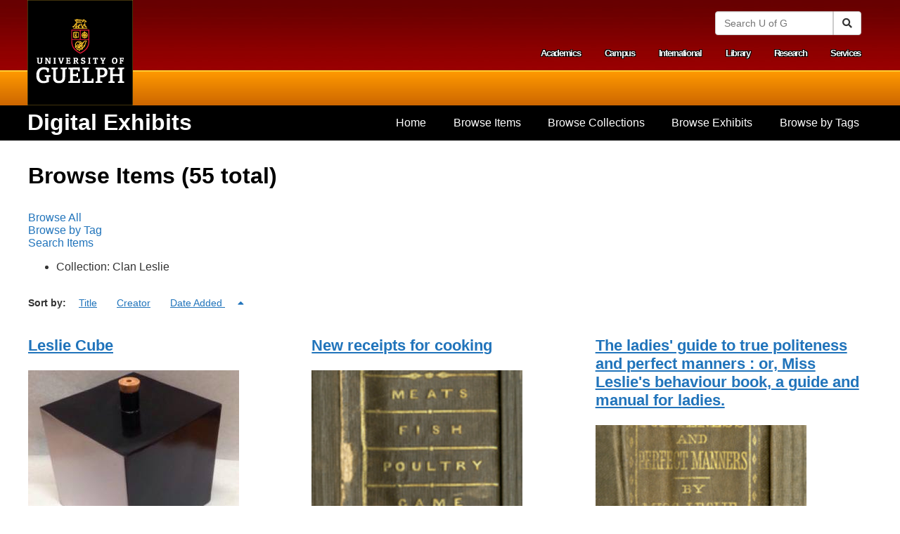

--- FILE ---
content_type: text/html; charset=utf-8
request_url: https://digex.lib.uoguelph.ca/items/browse?collection=11
body_size: 40608
content:
<!DOCTYPE html>
<html lang="en-US" dir="ltr">
    <head>
<script type="text/javascript">
(function(){
window["loaderConfig"] = "/TSPD/?type=21";
})();

</script>

<script type="text/javascript" src="/TSPD/?type=18"></script>

        <meta http-equiv="Content-Type" content="text/html; charset=utf-8" />
        <link rel="shortcut icon" href="/themes/ug/images/guelph.ico" type="image/vnd.microsoft.icon" />
        <meta content="Accessible and Responsive theme" about="/html5/Home" property="dc:title" />
        <link rel="canonical" href="Home.html" />
        <meta name="Generator" content="Drupal 7 (http://drupal.org)" />
                        <title>Browse Items &middot; Digital Exhibits</title>
        <link rel="alternate" type="application/rss+xml" title="Omeka RSS Feed" href="/items/browse?collection=11&amp;output=rss2" /><link rel="alternate" type="application/atom+xml" title="Omeka Atom Feed" href="/items/browse?collection=11&amp;output=atom" />
        <script type="text/javascript" src="//ajax.googleapis.com/ajax/libs/jquery/3.6.0/jquery.min.js"></script>
<script type="text/javascript">
    //<!--
    window.jQuery || document.write("<script type=\"text\/javascript\" src=\"\/themes\/ug\/javascripts\/vendor\/jquery.js?v=3.1.2\" charset=\"utf-8\"><\/script>")    //-->
</script>
<script type="text/javascript" src="//ajax.googleapis.com/ajax/libs/jqueryui/1.12.1/jquery-ui.min.js"></script>
<script type="text/javascript">
    //<!--
    window.jQuery.ui || document.write("<script type=\"text\/javascript\" src=\"\/application\/views\/scripts\/javascripts\/vendor\/jquery-ui.js?v=3.1.2\" charset=\"utf-8\"><\/script>")    //-->
</script>
<script type="text/javascript" src="/application/views/scripts/javascripts/vendor/jquery.ui.touch-punch.js"></script>
<script type="text/javascript">
    //<!--
    jQuery.noConflict();    //-->
</script>
<script type="text/javascript" src="/themes/ug/javascripts/vendor/modernizr.js?v=3.1.2"></script>
<!--[if (gte IE 6)&(lte IE 8)]><script type="text/javascript" src="/application/views/scripts/javascripts/vendor/selectivizr.js?v=3.1.2"></script><![endif]-->
<script type="text/javascript" src="/application/views/scripts/javascripts/vendor/respond.js?v=3.1.2"></script>
<script type="text/javascript" src="/themes/ug/javascripts/globals.js?v=3.1.2"></script>
<script type="text/javascript" src="/themes/ug/javascripts/aria-megamenu.js?v=3.1.2"></script>
<script type="text/javascript" src="/themes/ug/javascripts/script.js?v=3.1.2"></script>
<script type="text/javascript" src="/themes/ug/javascripts/menu.js?v=3.1.2"></script>
<script type="text/javascript" async="async" src="https://www.googletagmanager.com/gtag/js?id=G-09XGYJC5K2"></script>
<script type="text/javascript">
    //<!--
    
            window.dataLayer = window.dataLayer || [];
            function gtag(){dataLayer.push(arguments);}
            gtag('js', new Date());
        
            gtag('config', "G-09XGYJC5K2");
                //-->
</script> 
        <script type="text/javascript">var $ = jQuery.noConflict();</script> 
        
        <meta name="viewport" content="width=device-width, initial-scale=1">

        <!--[if lt IE 9]>
        <script type="text/javascript" src="sites/all/themes/custom/cornerstone/script/html5shiv.js"></script>
        <![endif]-->
      
        <!-- Stylesheets -->
        <link href="/application/views/scripts/css/public.css?v=3.1.2" media="screen" rel="stylesheet" type="text/css" >
<link href="/application/views/scripts/css/iconfonts.css?v=3.1.2" media="all" rel="stylesheet" type="text/css" >
<link href="/themes/ug/css/font-awesome.css?v=3.1.2" media="all" rel="stylesheet" type="text/css" >
<link href="/themes/ug/css/style.css?v=3.1.2" media="all" rel="stylesheet" type="text/css" >
<link href="/themes/ug/css/omeka.css?v=3.1.2" media="all" rel="stylesheet" type="text/css" >
<link href="/themes/ug/css/exhibit-builder.css?v=3.1.2" media="all" rel="stylesheet" type="text/css" >
<link href="/themes/ug/css/simple-pages.css?v=3.1.2" media="all" rel="stylesheet" type="text/css" >
<link href="/themes/ug/css/footer.css?v=3.1.2" media="all" rel="stylesheet" type="text/css" >
<link href="//fonts.googleapis.com/css?family=PT+Serif:400,700,400italic,700italic" media="all" rel="stylesheet" type="text/css" ><style type="text/css" media="all">
<!--
body.item .item-pagination {
  margin-top: 1em;
}

#browse-items {
  width: 100%
}

#browse-items .item, #collection-items .item {
  float: left
}

body.advanced-search label {
  margin-top: 1em;
}

/**
 * Boulanger and the Stravinskys
 **/

body.exhibits.browse #boulanger-cover {
  display: none;
}

img#boulanger-cover, img.cover {
  display: block;
  margin: 0 auto;
}

body.exhibit-boulangerandstravinskys .gallery {
  display: grid;
  grid-template-columns: 32% 32% 32%;
  grid-gap: 10px;
  width: 100%;
}

body.exhibit-boulangerandstravinskys #exhibit-content .exhibit-item {
  box-shadow: 0px 0px 25px #CCC;
  width: 100%;
}

body.exhibit-boulangerandstravinskys #exhibit-content .exhibit-item:focus, 
body.exhibit-boulangerandstravinskys #exhibit-content .exhibit-item:hover {
  box-shadow: 0px 0px 25px #636161;
}

.col-boulanger-and-the-stravinskys-chapter-1 div.element, 
.col-boulanger-and-the-stravinskys-chapter-2 div.element, 
.col-boulanger-and-the-stravinskys-chapter-3 div.element, 
.col-boulanger-and-the-stravinskys-chapter-4 div.element, 
.col-boulanger-and-the-stravinskys-chapter-5 div.element,
.col-boulanger-and-the-stravinskys-chapter-6 div.element  {
  float: left;
  clear: both;
  width: 100%
}

.col-boulanger-and-the-stravinskys-chapter-1 #item-citation, 
.col-boulanger-and-the-stravinskys-chapter-2 #item-citation, 
.col-boulanger-and-the-stravinskys-chapter-3 #item-citation, 
.col-boulanger-and-the-stravinskys-chapter-4 #item-citation, 
.col-boulanger-and-the-stravinskys-chapter-5 #item-citation,
.col-boulanger-and-the-stravinskys-chapter-6 #item-citation {
  display: none;
}

.col-boulanger-and-the-stravinskys-chapter-1 #item-relations-display-item-relations, 
.col-boulanger-and-the-stravinskys-chapter-2 #item-relations-display-item-relations, 
.col-boulanger-and-the-stravinskys-chapter-3 #item-relations-display-item-relations, 
.col-boulanger-and-the-stravinskys-chapter-4 #item-relations-display-item-relations, 
.col-boulanger-and-the-stravinskys-chapter-5 #item-relations-display-item-relations,
.col-boulanger-and-the-stravinskys-chapter-6 #item-relations-display-item-relations {
  display: none;
}

.col-boulanger-and-the-stravinskys-chapter-1 div.item-file.application-pdf, 
.col-boulanger-and-the-stravinskys-chapter-2 div.item-file.application-pdf, 
.col-boulanger-and-the-stravinskys-chapter-3 div.item-file.application-pdf, 
.col-boulanger-and-the-stravinskys-chapter-4 div.item-file.application-pdf, 
.col-boulanger-and-the-stravinskys-chapter-5 div.item-file.application-pdf,
.col-boulanger-and-the-stravinskys-chapter-6 div.item-file.application-pdf  {
  width: 48%;
  float: left;
  margin-right: 1em
}

.col-boulanger-and-the-stravinskys-chapter-1 #item-metadata, 
.col-boulanger-and-the-stravinskys-chapter-2 #item-metadata, 
.col-boulanger-and-the-stravinskys-chapter-3 #item-metadata, 
.col-boulanger-and-the-stravinskys-chapter-4 #item-metadata, 
.col-boulanger-and-the-stravinskys-chapter-5 #item-metadata,
.col-boulanger-and-the-stravinskys-chapter-6 #item-metadata {
  width: 45%;
  float: left
}

.col-boulanger-and-the-stravinskys-chapter-1 h3, 
.col-boulanger-and-the-stravinskys-chapter-2 h3, 
.col-boulanger-and-the-stravinskys-chapter-3 h3, 
.col-boulanger-and-the-stravinskys-chapter-4 h3, 
.col-boulanger-and-the-stravinskys-chapter-5 h3, 
.col-boulanger-and-the-stravinskys-chapter-6 h3 {
  margin: 0.5em 0;
}


/**
 * Clan Leslie
**/

.exhibit-leslie-iconography #main h1 {
  background-image: url("https://digex.lib.uoguelph.ca/files/public/tartan.jpg");
  padding: 1em;
  color: #fff
}

.summary.exhibit-clan-leslie, .show.exhibit-clan-leslie {
  background-image: url("/files/public/tartan-small.jpg")
}

.nl-hidden, .hidden {
  position: absolute;
  left: -10000px;
  top: auto;
  width: 1px;
  height: 1px;
  overflow: hidden
}

/* Hack to hide images on exhibit browse page */
body.exhibits.browse .exhibit .description img {
  display: none
}

/* Neatlines in exhibits are too small */
.exhibit-block.layout-neatline iframe {
  height: 700px;
}

/* Neatline description page for manuscripts in context */
#neatline-description-the-manuscripts-in-context .item {
    float: left;
    clear: both;
}

#neatline-description-the-manuscripts-in-context .item img {
    max-width: 15em;
    padding: 1em;
    float: right
}
-->
</style>
    </head>
    <body class="items browse">
        <div id="skip-link">
            <a href="#main-content" class="element-invisible element-focusable">Skip to main content</a>
        </div>

        
        <div id="page-wrapper">
            <div id="page">
               <section id="header">
                    <div class="container">
                        <div class="wide">
                                                        <h1 style="display:inline"><a href="http://www.uoguelph.ca" title="University of Guelph Home" rel="home" id="logo"><img src="//www.uoguelph.ca/img/universityofguelph.png" alt="University of Guelph Home"><span class="element-invisible">Home</span></a></h1>

                            <div class="region region-header">
                            
                            </div>

                            <a href="#" id="secondary-menu-control" ><span class="fa fa-bars"><span class="sr-only">Menu</span></span></a>

                            <div id="secondary-menu" class="navigation">
                                <div class="region region-search">
                                    <form class="navbar-form navbar-right" role="search" id="searchbox_011117603928904778939:tp3ks5ha2dw" name="searchform" action="//www.uoguelph.ca/search/">
                                            <input type="hidden" name="commonname" class="search1" id="searchtext2">
                                            <input type="hidden" name="vl(freeText0)" class="search1" id="searchtext3">
                                            <input type="hidden" name="cx" value="011117603928904778939:tp3ks5ha2dw">
                                            <input type="hidden" name="cof" value="FORID:11">
                                            <input type="hidden" name="orgstatus" value="all">
                                            <input type="hidden" name="search" value="simple">
                                            <input type="hidden" name="mail" value="">
                                            <input type="hidden" name="phone" value="">
                                            <input type="hidden" name="department" value="null">
                                            <input type="hidden" name="showresults" value="yes">
                                            <input type="hidden" name="givenname" value="">
                                            <input type="hidden" name="surname" value="">
                                            <input type="hidden" id="mode" name="mode" value="Basic">
                                            <input type="hidden" id="tab" name="tab" value="default_tab">
                                            <input type="hidden" id="indx" name="indx" value="1">
                                            <input type="hidden" id="dum" name="dum" value="true">
                                            <input type="hidden" name="srt" value="rank" id="str">
                                            <input type="hidden" id="vid" name="vid" value="GUELPH">
                                            <input type="hidden" id="frbg" name="frbg" value="">
                                            <label id="searchtextlabel" for="searchtext" class="element-invisible sr-only">Search University of Guelph</label>
                                            <div class="input-group">
                                            <input class="form-control search1" placeholder="Search U of G" name="q" type="text" size="20" maxlength="256" id="searchtext">
                                            <span class="input-group-btn">
                                            <button class="btn btn-default" id="searchsubmit" type="submit" name="submit" value="search" onclick="javascript: this.form.elements['commonname'].value = this.form.elements['q'].value; this.form.elements['vl(freeText0)'].value = this.form.elements['q'].value;"><span class="icon icon-search" aria-hidden="true"></span><span class="element-invisible sr-only">Search</span></button>
                                            </span> </div>
                                    </form>
                                </div>

                                <div id="secondary-menu-links">
                                    <h2 class="element-invisible">Secondary menu</h2>
                                    <ul class="links clearfix">
                                        <li class="menu-375 first"><a href="http://www.uoguelph.ca/academics/">Academics</a></li>
                                        <li class="menu-376"><a href="http://www.uoguelph.ca/campus/">Campus</a></li>
                                        <li class="menu-377"><a href="http://www.uoguelph.ca/international/info/" title="">International</a></li>
                                        <li class="menu-378"><a href="http://www.lib.uoguelph.ca/">Library</a></li>
                                        <li class="menu-379"><a href="http://www.uoguelph.ca/research/">Research</a></li>
                                        <li class="menu-380 last"><a href="http://www.uoguelph.ca/services/">Services</a></li>
                                    </ul>
                                </div>
                            </div>
                        </div>
                    </div>
                </section>

                <div id="main-menu-wrapper">
                    <section id="main-menu" class="navigation">
                    </section>
                </div>

                <div id="nav-wrapper">
                    <section id="nav-section">
                        <div class=container>
                            <div class=wide>
                                <!-- Site name and slogan -->
                                <div id="name-and-slogan">
                                    <a href="/"><h1 id="site-name">Digital Exhibits</h1></a>
                                    <a href="#footer-columns" id="nav-control"><span class="fa fa-chevron-down"><span class="sr-only">Navigation</span></span></a>
                                </div> <!-- /#name-and-slogan -->

                                <nav id="nav" class="clearfix">
                                    <ul class='menu navigation' role='menubar'><li class='leaf' role='menuitem'>
<a href='/'>Home</a>
</li>
<li class='leaf' role='menuitem'>
<a href='/items/browse'>Browse Items</a>
</li>
<li class='leaf' role='menuitem'>
<a href='/collections/browse'>Browse Collections</a>
</li>
<li class='leaf' role='menuitem'>
<a href='/exhibits'>Browse Exhibits</a>
</li>
<li class='leaf' role='menuitem'>
<a href='/items/tags'>Browse by Tags</a>
</li></ul>                                </nav>
                            </div>
                        </div>
                    </section>

                    <section id="featured">
                        <div class="container">
                            <div class="wide">
				                <div class="region region-featured">
                                                                        
                                </div>
                            </div>
                        </div>
                    </section>
                </div>
                <section id="main-outer-wrapper"> 
                    <div class="container" id="main">
                    <a id="main-content"></a> 


<h1>Browse Items (55 total)</h1>

<nav class="items-nav navigation secondary-nav">
    <ul class='menu navigation' role='menubar'><li class='leaf' role='menuitem'>
<a href='/items/browse'>Browse All</a>
</li>
<li class='leaf' role='menuitem'>
<a href='/items/tags'>Browse by Tag</a>
</li>
<li class='leaf' role='menuitem'>
<a href='/items/search'>Search Items</a>
</li></ul></nav>

<div id="item-filters"><ul><li class="collection">Collection: Clan Leslie</li></ul></div>

<div id="sort-links">
    <span class="sort-label">Sort by: </span><ul id="sort-links-list"><li  ><a href="/items/browse?collection=11&amp;sort_field=Dublin+Core%2CTitle" aria-label="Sort ascending Title" title="Sort ascending">Title <span role="presentation" class="sort-icon"></span></a></li><li  ><a href="/items/browse?collection=11&amp;sort_field=Dublin+Core%2CCreator" aria-label="Sort ascending Creator" title="Sort ascending">Creator <span role="presentation" class="sort-icon"></span></a></li><li class="sorting desc" ><a href="/items/browse?collection=11&amp;sort_field=added&amp;sort_dir=a" aria-label="Sorting descending Date Added" title="Sorting descending">Date Added <span role="presentation" class="sort-icon"></span></a></li></ul></div>

<div id="browse-items">
<div class="item hentry">
    <h2><a href="/items/show/1816" class="permalink">Leslie Cube</a></h2>
    <div class="item-meta">
        <div class="item-img">
        <a href="/items/show/1816"><img src="https://digex.lib.uoguelph.ca/files/square_thumbnails/ee6463d0d740920a4c11c33f89bfe1b6.jpg" alt="Leslie Cube" title="Leslie Cube"></a>    </div>
    
    
    
    <span class="Z3988" title="ctx_ver=Z39.88-2004&amp;rft_val_fmt=info%3Aofi%2Ffmt%3Akev%3Amtx%3Adc&amp;rfr_id=info%3Asid%2Fomeka.org%3Agenerator&amp;rft.creator=Leslie%2C+Sir+John&amp;rft.subject=Leslie+Family&amp;rft.contributor=Archival+%26amp%3B+Special+Collections%2C+University+of+Guelph+Library%2C+Guelph%2C+Ontario+Canada&amp;rft.source=Scottish+Studies+Collection%2C+Archival+%26amp%3B+Special+Collections%2C+University+of+Guelph+Library&amp;rft.title=Leslie+Cube&amp;rft.identifier=https%3A%2F%2Fdigex.lib.uoguelph.ca%2Fitems%2Fbrowse"></span>
    </div><!-- end class="item-meta" -->
</div><!-- end class="item hentry" -->
<div class="item hentry">
    <h2><a href="/items/show/1815" class="permalink">New receipts for cooking</a></h2>
    <div class="item-meta">
        <div class="item-img">
        <a href="/items/show/1815"><img src="https://digex.lib.uoguelph.ca/files/square_thumbnails/a0b0e5b1235ae8954a458e2fd1758e71.jpg" alt="Clan Leslie_Fashion_Cookbook_Spine_064.jpg" title="Clan Leslie_Fashion_Cookbook_Spine_064.jpg"></a>    </div>
    
    
    
    <span class="Z3988" title="ctx_ver=Z39.88-2004&amp;rft_val_fmt=info%3Aofi%2Ffmt%3Akev%3Amtx%3Adc&amp;rfr_id=info%3Asid%2Fomeka.org%3Agenerator&amp;rft.creator=Leslie%2C+Eliza%2C+1787-1858&amp;rft.subject=Cooking%2C+American&amp;rft.publisher=Philadelphia+%3A+T.B.+Peterson&amp;rft.contributor=Una+Abrahamson+Canadian+Cookery+Collection%2C+Archival+%26amp%3B+Special+Collections%2C+University+of+Guelph+Library&amp;rft.date=1854&amp;rft.format=JPEG+derived+from+master+file%2C+which+was+scanned+from+the+original+book+in+24-bit+colour+at+600+dpi+in+TIFF+format+using+an+Epson+Expression+10000XL+scanner.+PDF+from+PDF-A+file.&amp;rft.source=Donated+by+John+Abrahamson%2C+1997&amp;rft.language=English&amp;rft.rights=In+the+public+domain%3B+For+high+quality+reproductions%2C+contact+Archival+%26amp%3B+Special+Collections%2C+University+of+Guelph.+libaspc%40uoguelph.ca%2C+519-824-4120%2C+Ext.+53413&amp;rft.title=New+receipts+for+cooking&amp;rft.identifier=https%3A%2F%2Fdigex.lib.uoguelph.ca%2Fitems%2Fbrowse"></span>
    </div><!-- end class="item-meta" -->
</div><!-- end class="item hentry" -->
<div class="item hentry">
    <h2><a href="/items/show/1814" class="permalink">The ladies' guide to true politeness and perfect manners : or, Miss Leslie's behaviour book, a guide and manual for ladies.</a></h2>
    <div class="item-meta">
        <div class="item-img">
        <a href="/items/show/1814"><img src="https://digex.lib.uoguelph.ca/files/square_thumbnails/df52bbdbadafe0a1a090eb99e4475c7b.jpg" alt="Clan Leslie_Fashion_Ladies Guide_Spine_057.jpg" title="Clan Leslie_Fashion_Ladies Guide_Spine_057.jpg"></a>    </div>
    
    
    
    <span class="Z3988" title="ctx_ver=Z39.88-2004&amp;rft_val_fmt=info%3Aofi%2Ffmt%3Akev%3Amtx%3Adc&amp;rfr_id=info%3Asid%2Fomeka.org%3Agenerator&amp;rft.creator=Leslie%2C+Eliza%2C+1787-1858&amp;rft.subject=Etiquette&amp;rft.publisher=Philadelphia+%3A+T.B.+Peterson+%26amp%3B+Brothers&amp;rft.contributor=Una+Abrahamson+Canadian+Cookery+Collection%2C+Archival+%26amp%3B+Special+Collections%2C+University+of+Guelph+Library&amp;rft.date=ca+1900&amp;rft.format=JPEG+derived+from+master+file%2C+which+was+scanned+from+the+original+book+in+24-bit+colour+at+600+dpi+in+TIFF+format+using+an+Epson+Expression+10000XL+scanner.+PDF+from+PDF-A+file.&amp;rft.source=Gift+of+John+Abrahamson%2C+1997&amp;rft.language=English&amp;rft.rights=In+the+public+domain%3B+For+high+quality+reproductions%2C+contact+Archival+%26amp%3B+Special+Collections%2C+University+of+Guelph.+libaspc%40uoguelph.ca%2C+519-824-4120%2C+Ext.+53413&amp;rft.title=The+ladies%27+guide+to+true+politeness+and+perfect+manners+%3A+or%2C+Miss+Leslie%27s+behaviour+book%2C+a+guide+and+manual+for+ladies.&amp;rft.identifier=https%3A%2F%2Fdigex.lib.uoguelph.ca%2Fitems%2Fbrowse"></span>
    </div><!-- end class="item-meta" -->
</div><!-- end class="item hentry" -->
<div class="item hentry">
    <h2><a href="/items/show/1813" class="permalink">Miss Leslie's lady's house-book : manual of domestic economy, containing approved directions for washing, dress-making, millinery, dyeing, cleaning, quilting, table-linen, window-washing, wood-fires, straw bonnets, silk stockings, rag carpets, plated-ware, porcelain, house-cleaning, laundry-work, coal-grate fires, evening parties, &amp;c</a></h2>
    <div class="item-meta">
        <div class="item-img">
        <a href="/items/show/1813"><img src="https://digex.lib.uoguelph.ca/files/square_thumbnails/ebb88d7d227cd4b4ab8581a15cf0144e.jpg" alt="Clan Leslie_Fashion_Lady&#039;s House_Spine_067.jpg" title="Clan Leslie_Fashion_Lady&#039;s House_Spine_067.jpg"></a>    </div>
    
        <div class="item-description">
        12th edition, enlarged    </div>
    
    
    <span class="Z3988" title="ctx_ver=Z39.88-2004&amp;rft_val_fmt=info%3Aofi%2Ffmt%3Akev%3Amtx%3Adc&amp;rfr_id=info%3Asid%2Fomeka.org%3Agenerator&amp;rft.creator=Leslie%2C+Eliza%2C+1787-1858&amp;rft.subject=Home+economics&amp;rft.publisher=Philadelphia+%3A+A.+Hart&amp;rft.contributor=Una+Abrahamson+Canadian+Cookery+Collection&amp;rft.date=1850&amp;rft.format=JPEG+derived+from+master+file%2C+which+was+scanned+from+the+original+book+in+24-bit+colour+at+600+dpi+in+TIFF+format+using+an+Epson+Expression+10000XL+scanner.+PDF+from+PDF-A+file.&amp;rft.source=Gift+of+John+Abrahamson%2C+1997&amp;rft.language=English&amp;rft.rights=In+the+public+domain%3B+For+high+quality+reproductions%2C+contact+Archival+%26amp%3B+Special+Collections%2C+University+of+Guelph.+libaspc%40uoguelph.ca%2C+519-824-4120%2C+Ext.+53413&amp;rft.title=Miss+Leslie%27s+lady%27s+house-book+%3A+manual+of+domestic+economy%2C+containing+approved+directions+for+washing%2C+dress-making%2C+millinery%2C+dyeing%2C+cleaning%2C+quilting%2C+table-linen%2C+window-washing%2C+wood-fires%2C+straw+bonnets%2C+silk+stockings%2C+rag+carpets%2C+plated-ware%2C+porcelain%2C+house-cleaning%2C+laundry-work%2C+coal-grate+fires%2C+evening+parties%2C+%26amp%3Bc&amp;rft.description=12th+edition%2C+enlarged&amp;rft.identifier=https%3A%2F%2Fdigex.lib.uoguelph.ca%2Fitems%2Fbrowse"></span>
    </div><!-- end class="item-meta" -->
</div><!-- end class="item hentry" -->
<div class="item hentry">
    <h2><a href="/items/show/1805" class="permalink">Clan Leslie Dress Tartan</a></h2>
    <div class="item-meta">
        <div class="item-img">
        <a href="/items/show/1805"><img src="https://digex.lib.uoguelph.ca/files/square_thumbnails/bfdcf971bff7957411aec1d5076926bd.jpg" alt="Clan Leslie_Dress Tartan_img001.jpg" title="Clan Leslie_Dress Tartan_img001.jpg"></a>    </div>
    
    
    
    <span class="Z3988" title="ctx_ver=Z39.88-2004&amp;rft_val_fmt=info%3Aofi%2Ffmt%3Akev%3Amtx%3Adc&amp;rfr_id=info%3Asid%2Fomeka.org%3Agenerator&amp;rft.subject=Leslie+Family+%0D%0ATartan+%0D%0A&amp;rft.contributor=Archival+%26amp%3B+Special+Collections%2C+University+of+Guelph+Library%2C+Guelph%2C+Ontario+Canada&amp;rft.title=Clan+Leslie+Dress+Tartan&amp;rft.identifier=https%3A%2F%2Fdigex.lib.uoguelph.ca%2Fitems%2Fbrowse"></span>
    </div><!-- end class="item-meta" -->
</div><!-- end class="item hentry" -->
<div class="item hentry">
    <h2><a href="/items/show/1766" class="permalink">One Man&#039;s World : A story of strange places and strange people</a></h2>
    <div class="item-meta">
        <div class="item-img">
        <a href="/items/show/1766"><img src="https://digex.lib.uoguelph.ca/files/square_thumbnails/feb7a78839a9950dbf00d6a6056207d5.jpg" alt="img003.jpg" title="img003.jpg"></a>    </div>
    
        <div class="item-description">
        Hardcover. Blue cloth binding. Dustjacket intact. Book plate of Thomas G. Leslie on front fixed end paper. "T.G. Leslie. London" written on inside front flap of dust jacket.    </div>
    
    
    <span class="Z3988" title="ctx_ver=Z39.88-2004&amp;rft_val_fmt=info%3Aofi%2Ffmt%3Akev%3Amtx%3Adc&amp;rfr_id=info%3Asid%2Fomeka.org%3Agenerator&amp;rft.creator=Leslie%2C+Lionel+Allistair+David%2C+1900-1987&amp;rft.subject=Leslie+family&amp;rft.publisher=London+%3A+Pall+Mall+Press&amp;rft.contributor=Clan+Leslie+Collection%2C+Archival+%26amp%3B+Special+Collections%2C+University+of+Guelph+Library%2C+Guelph%2C+Ontario%2C+Canada&amp;rft.date=1961&amp;rft.format=JPEG+derived+from+master+file%2C+which+was+scanned+from+the+original+book+in+24-bit+colour+at+600+dpi+in+TIFF+format+using+an+Epson+Expession+10000XL+scanner.+PDF+from+PDF-A+file.&amp;rft.source=Gift+of+Thomas+G.+Leslie%2C+2009&amp;rft.language=English&amp;rft.rights=Not+known&amp;rft.title=One+Man%27s+World+%3A+A+story+of+strange+places+and+strange+people&amp;rft.description=Hardcover.+Blue+cloth+binding.+Dustjacket+intact.+Book+plate+of+Thomas+G.+Leslie+on+front+fixed+end+paper.+%22T.G.+Leslie.+London%22+written+on+inside+front+flap+of+dust+jacket.&amp;rft.type=document&amp;rft.identifier=https%3A%2F%2Fdigex.lib.uoguelph.ca%2Fitems%2Fbrowse"></span>
    </div><!-- end class="item-meta" -->
</div><!-- end class="item hentry" -->
<div class="item hentry">
    <h2><a href="/items/show/1765" class="permalink">Wilderness Trails in Three Continents : An account of travel, big game and exploration in India, Burma, China, East Africa, and Labrador</a></h2>
    <div class="item-meta">
        <div class="item-img">
        <a href="/items/show/1765"><img src="https://digex.lib.uoguelph.ca/files/square_thumbnails/4e4711f20ebc138647a52299b89f8f0f.jpg" alt="img001.jpg" title="img001.jpg"></a>    </div>
    
        <div class="item-description">
        First edition. Hardcover, green cloth binding    </div>
    
    
    <span class="Z3988" title="ctx_ver=Z39.88-2004&amp;rft_val_fmt=info%3Aofi%2Ffmt%3Akev%3Amtx%3Adc&amp;rfr_id=info%3Asid%2Fomeka.org%3Agenerator&amp;rft.creator=Leslie%2C+Lionel+Allistair+David%2C+1900-1987&amp;rft.subject=Leslie+family&amp;rft.publisher=London+%3A+Heath+Cranton+Limited&amp;rft.contributor=Clan+Leslie+Collection%2C+Archival+%26amp%3B+Special+Collections%2C+University+of+Guelph+Library%2C+Guelph%2C+Ontario%2C+Canada&amp;rft.date=1931&amp;rft.format=JPEG+derived+from+master+file%2C+which+was+scanned+from+the+original+book+in+24-bit+colour+at+600+dpi+in+TIFF+format+using+an+Epson+Expression+10000XL+scanner.+PDF+from+PDF-A+file.&amp;rft.source=Gift+of+Clan+Leslie+Society+International%2C+2016&amp;rft.language=English&amp;rft.rights=Not+known&amp;rft.title=Wilderness+Trails+in+Three+Continents+%3A+An+account+of+travel%2C+big+game+and+exploration+in+India%2C+Burma%2C+China%2C+East+Africa%2C+and+Labrador&amp;rft.description=First+edition.+Hardcover%2C+green+cloth+binding&amp;rft.type=document&amp;rft.identifier=https%3A%2F%2Fdigex.lib.uoguelph.ca%2Fitems%2Fbrowse"></span>
    </div><!-- end class="item-meta" -->
</div><!-- end class="item hentry" -->
<div class="item hentry">
    <h2><a href="/items/show/1688" class="permalink"><p>Two Old Historical Scots Poems, Giving an Account of the Battles of Harlaw, and the Reid-Square</p></a></h2>
    <div class="item-meta">
        <div class="item-img">
        <a href="/items/show/1688"><img src="https://digex.lib.uoguelph.ca/files/square_thumbnails/427fffa950ed7276dbc24d72eb627e02.jpg" alt="img056.jpg" title="img056.jpg"></a>    </div>
    
        <div class="item-description">
        Chapbook    </div>
    
    
    <span class="Z3988" title="ctx_ver=Z39.88-2004&amp;rft_val_fmt=info%3Aofi%2Ffmt%3Akev%3Amtx%3Adc&amp;rfr_id=info%3Asid%2Fomeka.org%3Agenerator&amp;rft.creator=Not+known&amp;rft.subject=Ballads&amp;rft.publisher=Glasgow+%3A+Printed+and+sold+by+Robert+Foulis&amp;rft.contributor=Scottish+Studies+Collection%2C+Archival+%26amp%3B+Special+Collections%2C+University+of+Guelph+Library&amp;rft.date=1748&amp;rft.format=JPEG+derived+from+master+file%2C+which+was+scanned+from+the+original+book+in+24-bit+colour+at+600+dpi+in+TIFF+format+using+an+Epson+Expression+10000XL+scanner.+PDF+from+PDF-A+file.&amp;rft.source=Purchased&amp;rft.language=English&amp;rft.rights=In+the+public+domain%3B+For+high+quality+reproductions%2C+contact+Archival+%26amp%3B+Special+Collections%2C+University+of+Guelph.+libaspc%40uoguelph.ca%2C+519-824-4120%2C+Ext.+53413&amp;rft.title=Two+Old+Historical+Scots+Poems%2C+Giving+an+Account+of+the+Battles+of+Harlaw%2C+and+the+Reid-Square&amp;rft.description=Chapbook&amp;rft.type=document&amp;rft.identifier=https%3A%2F%2Fdigex.lib.uoguelph.ca%2Fitems%2Fbrowse"></span>
    </div><!-- end class="item-meta" -->
</div><!-- end class="item hentry" -->
<div class="item hentry">
    <h2><a href="/items/show/1687" class="permalink">Poems of Mull and Iona</a></h2>
    <div class="item-meta">
        <div class="item-img">
        <a href="/items/show/1687"><img src="https://digex.lib.uoguelph.ca/files/square_thumbnails/f3ef8c290a373bfa1baa827f84a07ae0.jpg" alt="img054.jpg" title="img054.jpg"></a>    </div>
    
    
    
    <span class="Z3988" title="ctx_ver=Z39.88-2004&amp;rft_val_fmt=info%3Aofi%2Ffmt%3Akev%3Amtx%3Adc&amp;rfr_id=info%3Asid%2Fomeka.org%3Agenerator&amp;rft.creator=Leslie%2C+Lionel+Allistair+David%2C+1900-1987&amp;rft.subject=Leslie+family&amp;rft.publisher=Isle+of+Mull+%3A+L.+Leslie&amp;rft.contributor=Clan+Leslie+Collection%2C+Archival+%26amp%3B+Special+Collections%2C+University+of+Guelph+Library%2C+Guelph%2C+Ontario%2C+Canada&amp;rft.date=%5Bca+1960s%3F%5D&amp;rft.format=JPEG+derived+from+master+file%2C+which+was+scanned+from+the+original+book+in+24-bit+colour+at+600+dpi+in+TIFF+format+using+an+Epson+Expression+10000XL+scanner.+PDF+from+PDF-A+file.&amp;rft.source=Gift+of+Clan+Leslie+Society+International%2C+2016&amp;rft.language=English&amp;rft.rights=Not+known&amp;rft.title=Poems+of+Mull+and+Iona&amp;rft.type=document&amp;rft.identifier=https%3A%2F%2Fdigex.lib.uoguelph.ca%2Fitems%2Fbrowse"></span>
    </div><!-- end class="item-meta" -->
</div><!-- end class="item hentry" -->
<div class="item hentry">
    <h2><a href="/items/show/1686" class="permalink">The Life and Times of the Right Reverend John Leslie, D.D., Bishop of the Isles, Scotland, and of Raphoe and Clogher in Ireland : with preliminary sketches of other eminent persons of the Leslie family, A.D. 1525-1675</a></h2>
    <div class="item-meta">
        <div class="item-img">
        <a href="/items/show/1686"><img src="https://digex.lib.uoguelph.ca/files/square_thumbnails/dcfe25f5d71b2af744083638d1bef2bf.jpg" alt="img055.jpg" title="img055.jpg"></a>    </div>
    
        <div class="item-description">
        Facsimile    </div>
    
    
    <span class="Z3988" title="ctx_ver=Z39.88-2004&amp;rft_val_fmt=info%3Aofi%2Ffmt%3Akev%3Amtx%3Adc&amp;rfr_id=info%3Asid%2Fomeka.org%3Agenerator&amp;rft.creator=Leslie%2C+R.J.+%28Robert+Joshua%29%2C+1828-1904&amp;rft.subject=Leslie+family&amp;rft.publisher=London+%3A+Rivingtons%2C+1885&amp;rft.contributor=Clan+Leslie+Collection%2C+Archival+%26amp%3B+Special+Collections%2C+University+of+Guelph+Library%2C+Guelph%2C+Ontario%2C+Canada&amp;rft.date=1885&amp;rft.format=JPEG+derived+from+master+file%2C+which+was+scanned+from+the+original+book+in+24-bit+colour+at+600+dpi+in+TIFF+format+using+Epson+Expression+10000XL+scanner.+PDF+from+PDF-A+file.&amp;rft.source=Gift+of+Clan+Leslie+Society+International%2C+2011&amp;rft.language=English&amp;rft.rights=In+the+public+domain%3B+For+high+quality+reproductions%2C+contact+Archival+%26+Special+Collections%2C+University+of+Guelph.+libaspc%40uoguelph.ca%2C+519-824-4120%2C+ext.+53413&amp;rft.title=The+Life+and+Times+of+the+Right+Reverend+John+Leslie%2C+D.D.%2C+Bishop+of+the+Isles%2C+Scotland%2C+and+of+Raphoe+and+Clogher+in+Ireland+%3A+with+preliminary+sketches+of+other+eminent+persons+of+the+Leslie+family%2C+A.D.+1525-1675&amp;rft.description=Facsimile&amp;rft.type=document&amp;rft.identifier=https%3A%2F%2Fdigex.lib.uoguelph.ca%2Fitems%2Fbrowse"></span>
    </div><!-- end class="item-meta" -->
</div><!-- end class="item hentry" -->
</div>
<nav class="pagination-nav" aria-label="Pagination">
    <ul class="pagination">
        
        <li class="page-input adam">
        Page 1 of 6        </li>

                <!-- Next page link -->
        <li class="pagination_next">
                        <a rel="next" href="/items/browse?collection=11&amp;page=2">Next Page</a>
        </li>
            </ul>
</nav>


<div id="outputs">
    <span class="outputs-label">Output Formats</span>
                <p id="output-format-list">
        <a href="/items/browse?collection=11&amp;output=atom">atom</a>, <a href="/items/browse?collection=11&amp;output=dc-rdf">dc-rdf</a>, <a href="/items/browse?collection=11&amp;output=dcmes-xml">dcmes-xml</a>, <a href="/items/browse?collection=11&amp;output=json">json</a>, <a href="/items/browse?collection=11&amp;output=omeka-xml">omeka-xml</a>, <a href="/items/browse?collection=11&amp;output=rss2">rss2</a>        </p>
    </div>


					
    <div id="accessibility-notice">
        <span class="icon fa fa-info"></span>
        <span class="message">The library is committed to ensuring that members of our user community with disabilities have equal access to our services and resources and that their dignity and independence is always respected. If you encounter a barrier and/or need an alternate format, please fill out our <a href="https://www.lib.uoguelph.ca/about/policies/accessibility-policies/library-resource-accessibility-policy/alternate-format-request-form">Library Print and Multimedia Alternate-Format Request Form</a>. Contact us if you’d like to provide feedback: <a href="mailto://lib.a11y@uoguelph.ca">lib.a11y@uoguelph.ca </a></span>
    </div>
    					
					</div> <!-- div.container#main -->
                </section> <!-- section#main-outer-wrapper -->
                <section id="ug-footer-local">
					<footer aria-label="Library" class="footer container">
                        <div class="region region-footer">
                            <div id="search-wrap" class="block block-block">
                                                                                            <span class="search-advanced">
                                <form id="search-form" name="search-form" action="/search" aria-label="Search" method="get">    <input type="text" name="query" id="query" value="" title="Search">    <button name="submit_search" id="submit_search" type="submit" value="Search">Search</button>        <div id="advanced-form">
        <fieldset id="query-types">
            <legend>Search using this query type:</legend>
            <label><input type="radio" name="query_type" id="query_type-keyword" value="keyword" checked="checked">Keyword</label><br>
<label><input type="radio" name="query_type" id="query_type-boolean" value="boolean">Boolean</label><br>
<label><input type="radio" name="query_type" id="query_type-exact_match" value="exact_match">Exact match</label>        </fieldset>
                <fieldset id="record-types">
            <legend>Search only these record types:</legend>
                            <input type="checkbox" name="record_types[]" id="record_types-Item" value="Item" checked="checked"> <label for="record_types-Item">Item</label><br>
                            <input type="checkbox" name="record_types[]" id="record_types-File" value="File" checked="checked"> <label for="record_types-File">File</label><br>
                            <input type="checkbox" name="record_types[]" id="record_types-Collection" value="Collection" checked="checked"> <label for="record_types-Collection">Collection</label><br>
                            <input type="checkbox" name="record_types[]" id="record_types-Exhibit" value="Exhibit" checked="checked"> <label for="record_types-Exhibit">Exhibit</label><br>
                            <input type="checkbox" name="record_types[]" id="record_types-ExhibitPage" value="ExhibitPage" checked="checked"> <label for="record_types-ExhibitPage">Exhibit Page</label><br>
                            <input type="checkbox" name="record_types[]" id="record_types-SimplePagesPage" value="SimplePagesPage" checked="checked"> <label for="record_types-SimplePagesPage">Simple Page</label><br>
                    </fieldset>
                <p class="advanced-search-link"><a href="/items/search?collection=11">Advanced Search (Items only)</a></p>
    </div>
    </form>
                                </span>
                                                                                        </div>
                        </div>

						<div class="region region-footer">
							<div id="block-block-42" class="block block-block clearfix">
								<div id="ug-social_media">
									<ul>
									<li>
									<a href="http://www.twitter.com/uglibrary"><img src="https://cdnjs.cloudflare.com/ajax/libs/simple-icons/3.0.1/twitter.svg" alt="Follow us on Twitter"></a>
									</li>
									<li>
									<a href="http://www.facebook.com/McLaughlinLibrary"><img alt="Like Us On Facebook" src="https://cdnjs.cloudflare.com/ajax/libs/simple-icons/3.0.1/facebook.svg"></a>
									</li>
									<li>
									<a href="http://www.youtube.com/user/UoGLibrary"><img alt="Check us out on YouTube" src="https://cdnjs.cloudflare.com/ajax/libs/simple-icons/3.0.1/youtube.svg"></a>
									</li>
									<li>
									<a href="http://www.instagram.com/uglibrary"><img alt="Check us out on INSTAGRAM" src="https://cdnjs.cloudflare.com/ajax/libs/simple-icons/3.0.1/instagram.svg"></a>
									</li>
									</ul>
								</div>
							</div>
						</div>
					</footer>
                </section>

                <section id="ug-footer-global">
					<div class="container">
						<footer aria-label="University of Guelph main" class="row navbar navbar-inverse">
							<div class="col-lg-12">
								<ul class="nav navbar-nav navbar-right">
									<li><a href="//www.uoguelph.ca/accessibility/"><span class="fa fa-wheelchair"></span> Accessibility<span class="sr-only"> at University of Guelph</span></a></li>
									<li><a href="//www.uoguelph.ca/web/privacy/"><span class="fa fa-key"></span> Privacy <span class="sr-only"> at University of Guelph</span></a></li>
									<li><a href="//www.uoguelph.ca/sitemap/"><span class="fa fa-sitemap"></span> Site Map<span class="sr-only"> for University of Guelph</span></a></li>
									<li><a href="//www.uoguelph.ca/web/terms/">© University of Guelph</a></li>
								</ul>
							</div>
						</footer>
					</div>
                </section>  
            </div>
        </div>
        <script type="text/javascript">
        jQuery(document).ready(function () {
            Omeka.showAdvancedForm();
            Omeka.moveNavOnResize();
            Omeka.mobileMenu();
        });
        </script>
         
    </body>
</html>


--- FILE ---
content_type: text/html
request_url: https://digex.lib.uoguelph.ca/TSPD/?type=21
body_size: 5815
content:
<!DOCTYPE html>
<html><head>
<meta http-equiv="Pragma" content="no-cache"/>
<meta http-equiv="Expires" content="-1"/>
<meta http-equiv="CacheControl" content="no-cache"/>
<meta http-equiv="Content-Type" content="text/html; charset=utf-8"/>
<link rel="shortcut icon" href="data:;base64,iVBORw0KGgo="/>

<script type="text/javascript">
(function(){
window["bobcmn"] = "101110111110102000000042000000052000000062000000002b40f5559200000096200000000200000002300000000300000046https%3a%2f%2fdigex.lib.uoguelph.ca%2fitems%2fbrowse%3fcollection%3d11300000006/TSPD/[base64]";

window.tVe=!!window.tVe;try{(function(){(function(){var L={decrypt:function(L){try{return JSON.parse(function(L){L=L.split("l");var z="";for(var s=0;s<L.length;++s)z+=String.fromCharCode(L[s]);return z}(L))}catch(s){}}};return L={configuration:L.decrypt("[base64]")}})();
var OL=88;try{var ZL,SL,iL=O(92)?1:0;for(var lL=(O(789),0);lL<SL;++lL)iL+=O(24)?3:2;ZL=iL;window.JJ===ZL&&(window.JJ=++ZL)}catch(Lo){window.JJ=ZL}var zo=!0;function Z(L){var z=arguments.length,s=[],I=1;while(I<z)s[I-1]=arguments[I++]-L;return String.fromCharCode.apply(String,s)}function Zo(L){var z=91;!L||document[S(z,209,196,206,196,189,196,199,196,207,212,174,207,188,207,192)]&&document[Z(z,209,196,206,196,189,196,199,196,207,212,174,207,188,207,192)]!==_(68616527575,z)||(zo=!1);return zo}
function _(L,z){L+=z;return L.toString(36)}function S(L){var z=arguments.length,s=[];for(var I=1;I<z;++I)s.push(arguments[I]-L);return String.fromCharCode.apply(String,s)}function io(){}Zo(window[io[S(OL,198,185,197,189)]]===io);Zo(typeof ie9rgb4!==_(1242178186111,OL));Zo(RegExp("\x3c")[S(OL,204,189,203,204)](function(){return"\x3c"})&!RegExp(_(42801,OL))[_(1372117,OL)](function(){return"'x3'+'d';"}));
var jo=window[Z(OL,185,204,204,185,187,192,157,206,189,198,204)]||RegExp(Z(OL,197,199,186,193,212,185,198,188,202,199,193,188),_(-70,OL))[_(1372117,OL)](window["\x6e\x61vi\x67a\x74\x6f\x72"]["\x75\x73e\x72A\x67\x65\x6et"]),Jo=+new Date+(O(518)?840013:6E5),LO,oO,ZO,sO=window[S(OL,203,189,204,172,193,197,189,199,205,204)],SO=jo?O(490)?16800:3E4:O(612)?6297:6E3;
document[Z(OL,185,188,188,157,206,189,198,204,164,193,203,204,189,198,189,202)]&&document[S(OL,185,188,188,157,206,189,198,204,164,193,203,204,189,198,189,202)](Z(OL,206,193,203,193,186,193,196,193,204,209,187,192,185,198,191,189),function(L){var z=36;document[S(z,154,141,151,141,134,141,144,141,152,157,119,152,133,152,137)]&&(document[S(z,154,141,151,141,134,141,144,141,152,157,119,152,133,152,137)]===_(1058781947,z)&&L[S(z,141,151,120,150,153,151,152,137,136)]?ZO=!0:document[S(z,154,141,151,141,
134,141,144,141,152,157,119,152,133,152,137)]===_(68616527630,z)&&(LO=+new Date,ZO=!1,IO()))});function IO(){if(!document[Z(46,159,163,147,160,167,129,147,154,147,145,162,157,160)])return!0;var L=+new Date;if(L>Jo&&(O(812)?530161:6E5)>L-LO)return Zo(!1);var z=Zo(oO&&!ZO&&LO+SO<L);LO=L;oO||(oO=!0,sO(function(){oO=!1},O(560)?0:1));return z}IO();var jO=[O(289)?17795081:26107810,O(839)?2147483647:27611931586,O(868)?832122418:1558153217];
function Lz(L){var z=95;L=typeof L===_(1743045581,z)?L:L[Z(z,211,206,178,211,209,200,205,198)](O(820)?45:36);var s=window[L];if(!s||!s[Z(z,211,206,178,211,209,200,205,198)])return;var I=""+s;window[L]=function(L,z){oO=!1;return s(L,z)};window[L][S(z,211,206,178,211,209,200,205,198)]=function(){return I}}for(var Oz=(O(777),0);Oz<jO[S(OL,196,189,198,191,204,192)];++Oz)Lz(jO[Oz]);Zo(!1!==window[Z(OL,204,174,189)]);window.Lj=window.Lj||{};window.Lj.sO="[base64]";
function zz(L){var z=+new Date,s;!document[S(95,208,212,196,209,216,178,196,203,196,194,211,206,209,160,203,203)]||z>Jo&&(O(634)?319050:6E5)>z-LO?s=Zo(!1):(s=Zo(oO&&!ZO&&LO+SO<z),LO=z,oO||(oO=!0,sO(function(){oO=!1},O(827)?0:1)));return!(arguments[L]^s)}function O(L){return 449>L}(function Zz(z){z&&"number"!==typeof z||("number"!==typeof z&&(z=1E3),z=Math.max(z,1),setInterval(function(){Zz(z-10)},z))})(!0);})();}catch(x){}finally{ie9rgb4=void(0);};function ie9rgb4(a,b){return a>>b>>0};

})();

</script>

<script type="text/javascript" src="/TSPD/08015ea928ab200073eb15d215faf89d16303209d8d699066c2d5500518b39c1640ecdeddef95a1b?type=8"></script>

<script type="text/javascript">
(function(){
window["blobfp"] = "[base64]";window["slobfp"] = "086ecf93750b1000c9ccd846ac1edfe54d63f447c09554df";


})();

</script>

<script type="text/javascript" src="/TSPD/08015ea928ab200073eb15d215faf89d16303209d8d699066c2d5500518b39c1640ecdeddef95a1b?type=12"></script>
<noscript>Please enable JavaScript to view the page content.<br/>Your support ID is: 0.</noscript>
</head><body>
</body></html>

--- FILE ---
content_type: text/html
request_url: https://digex.lib.uoguelph.ca/TSPD/08015ea928ab2800e49a0eb06b754443e025a0489ea172aaef4036f66c82c8fce4fd00315b43bb87c6e624eee2873534?type=13
body_size: 566
content:
[base64]

--- FILE ---
content_type: text/css
request_url: https://digex.lib.uoguelph.ca/themes/ug/css/style.css?v=3.1.2
body_size: 17987
content:
#autocomplete {
    border: 1px solid;
    overflow: hidden;
    position: absolute;
    z-index: 100;
}

#autocomplete ul {
    list-style: none;
    list-style-image: none;
    margin: 0;
    padding: 0;
}

#autocomplete li {
    background: #fff;
    color: #000;
    cursor: default;
    white-space: pre;
    zoom: 1;
}

html.js input.form-autocomplete {
    background-image: url(throbber.gif);
    background-position: 100% 2px;
    background-repeat: no-repeat;
}

html.js input.throbbing {
    background-position: 100% -18px;
}

html.js fieldset.collapsed {
    border-bottom-width: 0;
    border-left-width: 0;
    border-right-width: 0;
    height: 1em;
}

html.js fieldset.collapsed .fieldset-wrapper {
    display: none;
}

fieldset.collapsible {
    position: relative;
}

fieldset.collapsible .fieldset-legend {
    display: block;
}

.form-textarea-wrapper textarea {
    display: block;
    margin: 0;
    width: 100%;
    -moz-box-sizing: border-box;
    -webkit-box-sizing: border-box;
    box-sizing: border-box;
}

.resizable-textarea .grippie {
    background: #eee url(grippie.png) no-repeat center 2px;
    border: 1px solid #ddd;
    border-top-width: 0;
    cursor: s-resize;
    height: 9px;
    overflow: hidden;
}

body.drag {
    cursor: move;
}

.draggable a.tabledrag-handle {
    cursor: move;
    float: left;
    height: 1.7em;
    margin-left: -1em;
    overflow: hidden;
    text-decoration: none;
}

a.tabledrag-handle:hover {
    text-decoration: none;
}

a.tabledrag-handle .handle {
    background: url(draggable.png) no-repeat 6px 9px;
    height: 13px;
    margin: -0.4em 0.5em;
    padding: 0.42em 0.5em;
    width: 13px;
}

a.tabledrag-handle-hover .handle {
    background-position: 6px -11px;
}

div.indentation {
    float: left;
    height: 1.7em;
    margin: -0.4em 0.2em -0.4em -0.4em;
    padding: 0.42em 0 0.42em 0.6em;
    width: 20px;
}

div.tree-child {
    background: url(tree.png) no-repeat 11px center;
}

div.tree-child-last {
    background: url(tree-bottom.png) no-repeat 11px center;
}

div.tree-child-horizontal {
    background: url(tree.png) no-repeat -11px center;
}

.tabledrag-toggle-weight-wrapper {
    text-align: right;
}

table.sticky-header {
    background-color: #fff;
    margin-top: 0;
}

.progress .bar {
    background-color: #fff;
    border: 1px solid;
}

.progress .filled {
    background-color: #000;
    height: 1.5em;
    width: 5px;
}

.progress .percentage {
    float: right;
}

.ajax-progress {
    display: inline-block;
}

.ajax-progress .throbber {
    background: transparent url(throbber.gif) no-repeat 0px -18px;
    float: left;
    height: 15px;
    margin: 2px;
    width: 15px;
}

.ajax-progress .message {
    padding-left: 20px;
}

tr .ajax-progress .throbber {
    margin: 0 2px;
}

.ajax-progress-bar {
    width: 16em;
}

.container-inline div,.container-inline label {
    display: inline;
}

.container-inline .fieldset-wrapper {
    display: block;
}

.nowrap {
    white-space: nowrap;
}

html.js .js-hide {
    display: none;
}

.element-hidden {
    display: none;
}

.sr-only, 
.element-invisible {
    position: absolute !important;
    clip: rect(1px 1px 1px 1px);
    clip: rect(1px,1px,1px,1px);
    overflow: hidden;
    height: 1px;
}

.element-invisible.element-focusable:active,.element-invisible.element-focusable:focus {
    position: static !important;
    clip: auto;
    overflow: visible;
    height: auto;
}

.clearfix:after {
    content: ".";
    display: block;
    height: 0;
    clear: both;
    visibility: hidden;
}

* html .clearfix {
    height: 1%;
}

*:first-child + html .clearfix {
    min-height: 1%;
}
ul.menu {
    border: none;
    list-style: none;
    text-align: left;
}

ul.menu li {
    margin: 0 0 0 0.5em;
}

ul li.expanded {
    list-style-image: url(menu-expanded.png);
    list-style-type: circle;
}

ul li.collapsed {
    list-style-image: url(menu-collapsed.png);
    list-style-type: disc;
}

ul li.leaf {
    list-style-image: url(menu-leaf.png);
    list-style-type: square;
}

li.expanded,li.collapsed,li.leaf {
    padding: 0.2em 0.5em 0 0;
    margin: 0;
}

li a.active {
    color: #000;
}

td.menu-disabled {
    background: #ccc;
}

ul.inline,ul.links.inline {
    display: inline;
    padding-left: 0;
}

ul.inline li {
    display: inline;
    list-style-type: none;
    padding: 0 0.5em;
}

.breadcrumb {
    padding-bottom: 0.5em;
}

ul.secondary {
    border-bottom: 1px solid #bbb;
    padding: 0.5em 1em;
    margin: 5px;
}

ul.secondary li {
    border-right: 1px solid #ccc;
    display: inline;
    padding: 0 1em;
}

ul.secondary a {
    padding: 0;
    text-decoration: none;
}

ul.secondary a.active {
    border-bottom: 4px solid #999;
}
div.messages {
    background-position: 8px 8px;
    background-repeat: no-repeat;
    border: 1px solid;
    margin: 6px 0;
    padding: 10px 10px 10px 50px;
}

div.status {
    background-image: url(message-24-ok.png);
    border-color: #be7;
}

div.status,.ok {
    color: #234600;
}

div.status,table tr.ok {
    background-color: #f8fff0;
}

div.warning {
    background-image: url(message-24-warning.png);
    border-color: #ed5;
}

div.warning,.warning {
    color: #840;
}

div.warning,table tr.warning {
    background-color: #fffce5;
}

div.error {
    background-image: url(message-24-error.png);
    border-color: #ed541d;
}

div.error,.error {
    color: #8c2e0b;
}

div.error,table tr.error {
    background-color: #fef5f1;
}

div.error p.error {
    color: #333;
}

div.messages ul {
    margin: 0 0 0 1em;
    padding: 0;
}

div.messages ul li {
    list-style-image: none;
}
fieldset {
    margin-bottom: 1em;
    padding: 0.5em;
}

form {
    margin: 0;
    padding: 0;
}

hr {
    border: 1px solid gray;
    height: 1px;
}

img {
    border: 0;
}

table {
    border-collapse: collapse;
}

th {
    border-bottom: 3px solid #ccc;
    padding-right: 1em;
    text-align: left;
}

tbody {
    border-top: 1px solid #ccc;
}

tr.even,tr.odd {
    background-color: #eee;
    border-bottom: 1px solid #ccc;
    padding: 0.1em 0.6em;
}

th.active img {
    display: inline;
}

td.active {
    background-color: #ddd;
}

.item-list .title {
    font-weight: bold;
}

.item-list ul {
    margin: 0 0 0.75em 0;
    padding: 0;
}

.item-list ul li {
    margin: 0 0 0.25em 1.5em;
    padding: 0;
}

.form-item,.form-actions {
    margin-top: 1em;
    margin-bottom: 1em;
}

tr.odd .form-item,tr.even .form-item {
    margin-top: 0;
    margin-bottom: 0;
    white-space: nowrap;
}

.form-item .description {
    font-size: 0.85em;
}

label {
    display: block;
    font-weight: bold;
}

label.option {
    display: inline;
    font-weight: normal;
}

.form-checkboxes .form-item,.form-radios .form-item {
    margin-top: 0.4em;
    margin-bottom: 0.4em;
}

.form-type-radio .description,.form-type-checkbox .description {
    margin-left: 2.4em;
}

input.form-checkbox,input.form-radio {
    vertical-align: middle;
}

.marker,.form-required {
    color: #f00;
}

.form-item input.error,.form-item textarea.error,.form-item select.error {
    border: 2px solid red;
}

.container-inline .form-actions,.container-inline.form-actions {
    margin-top: 0;
    margin-bottom: 0;
}

.more-link {
    text-align: right;
}

.more-help-link {
    text-align: right;
}

.more-help-link a {
    background: url(help.png) 0 50% no-repeat;
    padding: 1px 0 1px 20px;
}

.item-list .pager {
    clear: both;
    text-align: center;
}

.item-list .pager li {
    background-image: none;
    display: inline;
    list-style-type: none;
    padding: 0.5em;
}

.pager-current {
    font-weight: bold;
}

#autocomplete li.selected {
    background: #0072b9;
    color: #fff;
}

html.js fieldset.collapsible .fieldset-legend {
    background: url(menu-expanded.png) 5px 65% no-repeat;
    padding-left: 15px;
}

html.js fieldset.collapsed .fieldset-legend {
    background-image: url(menu-collapsed.png);
    background-position: 5px 50%;
}

.fieldset-legend span.summary {
    color: #999;
    font-size: 0.9em;
    margin-left: 0.5em;
}

tr.drag {
    background-color: #fffff0;
}

tr.drag-previous {
    background-color: #ffd;
}

.tabledrag-toggle-weight {
    font-size: 0.9em;
}

body div.tabledrag-changed-warning {
    margin-bottom: 0.5em;
}

tr.selected td {
    background: #ffc;
}

td.checkbox,th.checkbox {
    text-align: center;
}

.progress {
    font-weight: bold;
}

.progress .bar {
    background: #ccc;
    border-color: #666;
    margin: 0 0.2em;
    -moz-border-radius: 3px;
    -webkit-border-radius: 3px;
    border-radius: 3px;
}

.progress .filled {
    background: #0072b9 url(progress.gif);
}
.calendar-calendar tr.odd,.calendar-calendar tr.even {
    background-color: #fff;
}

.calendar-calendar table {
    border-collapse: collapse;
    border-spacing: 0;
    margin: 0 auto;
    padding: 0;
    width: 100%;
}

.calendar-calendar .month-view table {
    border: none;
    padding: 0;
    margin: 0;
    width: 100%;
}

.calendar-calendar .year-view td {
    width: 32%;
    padding: 1px;
    border: none;
}

.calendar-calendar .year-view td table td {
    width: 13%;
    padding: 0;
}

.calendar-calendar tr {
    padding: 0;
    margin: 0;
    background-color: white;
}

.calendar-calendar th {
    text-align: center;
    margin: 0;
}

.calendar-calendar th a {
    font-weight: bold;
}

.calendar-calendar td {
    width: 14%;
    border: 1px solid #ccc;
    color: #777;
    text-align: right;
    vertical-align: top;
    margin: 0;
    padding: 0;
}

.calendar-calendar .mini {
    border: none;
}

.calendar-calendar td.week {
    width: 1%;
    min-width: 1%;
}

.calendar-calendar .week {
    clear: both;
    font-style: normal;
    color: #555;
    font-size: 0.8em;
}

.calendar-calendar .inner {
    height: auto !important;
    height: 5em;
    padding: 0;
    margin: 0;
}

.calendar-calendar .inner div {
    padding: 0;
    margin: 0;
}

.calendar-calendar .inner p {
    padding: 0 0 .8em 0;
    margin: 0;
}

.calendar-calendar td a {
    font-weight: bold;
    text-decoration: none;
}

.calendar-calendar td a:hover {
    text-decoration: underline;
}

.calendar-calendar td.year,.calendar-calendar td.month {
    text-align: center;
}

.calendar-calendar th.days {
    color: #ccc;
    background-color: #224;
    text-align: center;
    padding: 1px;
    margin: 0;
}

.calendar-calendar div.day {
    float: right;
    text-align: center;
    padding: 0.125em 0.25em 0 0.25em;
    margin: 0;
    background-color: #f3f3f3;
    border: 1px solid gray;
    border-width: 0 0 1px 1px;
    clear: both;
    width: 1.5em;
}

.calendar-calendar div.calendar {
    background-color: #fff;
    border: solid 1px #ddd;
    text-align: left;
    margin: 0 .25em .25em 0;
    width: 96%;
    float: right;
    clear: both;
}

.calendar-calendar .day-view div.calendar {
    float: none;
    width: 98%;
    margin: 1% 1% 0 1%;
}

.calendar-calendar div.title {
    font-size: .8em;
    text-align: center;
}

.calendar-calendar div.title a {
    color: #000;
}

.calendar-calendar div.title a:hover {
    color: #c00;
}

.calendar-calendar .content {
    clear: both;
    padding: 3px;
    padding-left: 5px;
}

.calendar div.form-item {
    white-space: normal;
}

table td.mini,table th.mini,table.mini td.week {
    padding: 0 1px 0 0;
    margin: 0;
}

table td.mini a {
    font-weight: normal;
}

.calendar-calendar .mini-day-off {
    padding: 0px;
}

.calendar-calendar .mini-day-on {
    padding: 0px;
}

table .mini-day-on a {
    text-decoration: underline;
}

.calendar-calendar .mini .title {
    font-size: .8em;
}

.mini .calendar-calendar .week {
    font-size: .7em;
}

.mini-row {
    width: 100%;
    border: none;
}

.mini {
    width: 32%;
    vertical-align: top;
}

.calendar-calendar .stripe {
    height: 5px;
    width: auto;
    font-size: 1px !important;
    line-height: 1px !important;
}

.calendar-calendar .day-view .stripe {
    width: 100%;
}

table.calendar-legend {
    background-color: #ccc;
    width: 100%;
    margin: 0;
    padding: 0;
}

table.calendar-legend tr.odd .stripe,table.calendar-legend tr.even .stripe {
    height: 12px !important;
    font-size: 9px !important;
    line-height: 10px !important;
}

.calendar-legend td {
    text-align: left;
    padding-left: 5px;
}

.calendar-empty {
    font-size: 1px;
    line-height: 1px;
}

.calendar-calendar td.calendar-agenda-hour {
    text-align: right;
    border: none;
    border-top: 1px solid #CCCCCC;
    padding-top: .25em;
    width: 1%;
}

.calendar-calendar td.calendar-agenda-no-hours {
    min-width: 1%;
}

.calendar-calendar td.calendar-agenda-hour .calendar-hour {
    font-size: 1.2em;
    font-weight: bold;
}

.calendar-calendar td.calendar-agenda-hour .calendar-ampm {
    font-size: 1em;
}

.calendar-calendar td.calendar-agenda-items {
    border: 1px solid #CCCCCC;
    text-align: left;
}

.calendar-calendar td.calendar-agenda-items div.calendar {
    width: auto;
    padding: .25em;
    margin: 0;
}

.calendar-calendar div.calendar div.inner .calendar-agenda-empty {
    width: 100%;
    text-align: center;
    vertical-align: middle;
    padding: 1em 0;
    background-color: #fff;
}

.calendar-date-select form {
    text-align: right;
    float: right;
    width: 25%;
}

.calendar-date-select div,.calendar-date-select input,.calendar-date-select label {
    text-align: right;
    padding: 0;
    margin: 0;
    float: right;
    clear: both;
}

.calendar-date-select .description {
    float: right;
}

.calendar-label {
    font-weight: bold;
    display: block;
    clear: both;
}

.calendar-calendar div.date-nav {
    background-color: #ccc;
    color: #777;
    padding: 0.2em;
    width: auto;
    border: 1px solid #ccc;
}

.calendar-calendar div.date-nav a,.calendar-calendar div.date-nav h3 {
    color: #777;
    text-decoration: none;
}

.calendar-calendar th.days {
    background-color: #eee;
    color: #777;
    font-weight: bold;
    border: 1px solid #ccc;
}

.calendar-calendar td.empty {
    background: #ccc;
    border-color: #ccc;
    color: #cc9;
}

.calendar-calendar table.mini td.empty {
    background: #fff;
    border-color: #fff;
}

.calendar-calendar td div.day {
    border: 1px solid #ccc;
    border-top: none;
    border-right: none;
    margin-bottom: 2px;
}

.calendar-calendar td .inner div,.calendar-calendar td .inner div a {
    background: #eee;
}

.calendar-calendar div.calendar {
    border: none;
    font-size: x-small;
}

.calendar-calendar td .inner div.calendar div,.calendar-calendar td .inner div.calendar div a {
    border: none;
    background: #ffc;
    padding: 0;
}

.calendar-calendar td .inner div.calendar div.calendar-more,.calendar-calendar td .inner div.calendar div.calendar-more a {
    color: #444;
    background: #fff;
    text-align: right;
}

.calendar-calendar td .inner .view-field,.calendar-calendar td .inner .view-field a {
    color: #444;
    font-weight: normal;
}

.calendar-calendar td span.date-display-single,.calendar-calendar td span.date-display-start,.calendar-calendar td span.date-display-end,.calendar-calendar td span.date-display-separator {
    font-weight: bold;
}

.calendar-calendar td .inner div.day a {
    color: #4b85ac;
}

.calendar-calendar tr td.today,.calendar-calendar tr.odd td.today,.calendar-calendar tr.even td.today {
    background-color: #C3D6E4;
}

.calendar-calendar td .inner div.calendar div div.view-data-node-data-field-date-field-date-value {
}

.calendar-calendar td.past {
}

.calendar-calendar td.future {
}

.calendar-calendar td.has-events {
}

.calendar-calendar td.has-no-events {
}

.calendar-calendar tbody {
    border-top: none;
}

.calendar-calendar .month-view .full .inner,.calendar-calendar .week-view .full .multi-day .inner {
    height: auto;
    min-height: auto;
}

.calendar-calendar .week-view .full .calendar-agenda-hour
.calendar-calendar .month-view .full .single-day .inner .view-item {
    float: left;
    width: 100%;
}

.calendar-calendar .week-view .full .calendar-agenda-hour,.calendar-calendar .day-view .full .calendar-agenda-hour {
    padding-right: 2px;
}

.calendar-calendar .week-view .full .calendar-agenda-hour {
    width: 6%;
    min-width: 0px;
}

.calendar-calendar .week-view .full .days {
    width: 13%;
}

.calendar-calendar .month-view .full div.calendar,.calendar-calendar .week-view .full div.calendar,.calendar-calendar .day-view div.calendar {
    width: auto;
}

.calendar-calendar .month-view .full tr.date-box,.calendar-calendar .month-view .full tr.date-box td,.calendar-calendar .month-view .full tr.multi-day,.calendar-calendar .month-view .full tr.multi-day td {
    height: 19px;
    max-height: 19px;
}

.calendar-calendar .month-view .full tr.single-day .no-entry,.calendar-calendar .month-view .full tr.single-day .no-entry .inner {
    height: 44px !important;
    line-height: 44px;
}

.calendar-calendar .month-view .full tr.single-day .noentry-multi-day,.calendar-calendar .month-view .full tr.single-day .noentry-multi-day .inner {
    height: 22px !important;
    line-height: 22px;
}

.calendar-calendar .month-view .full td,.calendar-calendar .week-view .full td,.calendar-calendar .day-view td {
    vertical-align: top;
    padding: 1px 2px 0 2px
}

.calendar-calendar .month-view .full td.date-box {
    height: 1%;
    border-bottom: 0px;
    padding-bottom: 2px;
}

.calendar-calendar .month-view .full .week {
    font-size: inherit;
}

.calendar-calendar .month-view .full .week a,.calendar-calendar .week-view .full .week a {
    color: #4b85ac;
}

.calendar-calendar .month-view .full td .inner div.day,.calendar-calendar .month-view .full td .inner div.day a {
    border: none;
    background: none;
    margin-bottom: 0px;
}

.calendar-calendar .month-view .full td.date-box .inner,.calendar-calendar .week-view .full td.date-box .inner {
    min-height: inherit;
}

.calendar-calendar .month-view .full td.multi-day,.calendar-calendar .week-view .full td.multi-day {
    border-top: 0px;
    border-bottom: 0px;
}

.calendar-calendar .week-view .full .first td.multi-day {
    border-top: 1px solid #CCCCCC;
}

.calendar-calendar .month-view .full td.single-day {
    border-top: 0px;
}

.calendar-calendar .month-view .full td.multi-day .inner,.calendar-calendar .week-view .full td.multi-day .inner,.calendar-calendar .day-view .full td.multi-day .inner {
    min-height: inherit;
    width: auto;
    position: relative;
}

.calendar-calendar .month-view .full td.multi-day.no-entry {
    min-height: 0px;
}

.calendar-calendar .month-view .full td.single-day .calendar-empty,.calendar-calendar .month-view .full td.single-day.empty,.calendar-calendar .month-view .full td.date-box.empty {
    background: #F4F4F4;
}

.calendar-calendar .month-view .full td.single-day .inner div,.calendar-calendar .month-view .full td.single-day .inner div a,.calendar-calendar .month-view .full td.multi-day .inner div,.calendar-calendar .month-view .full td.multi-day .inner div a,.calendar-calendar .month-view .full td .inner div.calendar.monthview div,.calendar-calendar .month-view .full td .inner div.calendar.monthview div a,.calendar-calendar .week-view .full td.single-day .inner div,.calendar-calendar .week-view .full td.single-day .inner div a,.calendar-calendar .week-view .full td.multi-day .inner div,.calendar-calendar .week-view .full td.multi-day .inner div a,.calendar-calendar .week-view .full td .inner div.calendar.weekview div,.calendar-calendar .week-view .full td .inner div.calendar.weekview div a,.calendar-calendar .day-view .full td .inner div.view-item,.calendar-calendar .day-view .full td .inner div.calendar div,.calendar-calendar .day-view .full td .inner div.calendar div a {
    background: none;
}

.calendar-calendar .day-view .full td .inner div.calendar div,.calendar-calendar .day-view .full td .inner div.calendar div a {
    margin: 0px 3px;
}

.calendar-calendar .day-view .full td .inner div.calendar div.stripe {
    margin: 0px;
}

.calendar-calendar .month-view .full tr td.today,.calendar-calendar .month-view .full tr.odd td.today,.calendar-calendar .month-view .full tr.even td.today {
    background: none;
    border-left: 2px solid #7C7F12;
    border-right: 2px solid #7C7F12;
}

.calendar-calendar .month-view .full td.date-box.today {
    border-width: 2px 2px 0px 2px;
    border-style: solid;
    border-color: #7C7F12;
}

.calendar-calendar .month-view .full tr td.single-day.today {
    border-bottom: 2px solid #7C7F12;
}

.calendar-calendar .month-view .full tr td.multi-day.starts-today {
    border-left: 2px solid #7C7F12;
}

.calendar-calendar .month-view .full tr td.multi-day.ends-today {
    border-right: 2px solid #7C7F12;
}

.calendar-calendar .month-view .full tr td.multi-day,.calendar-calendar .month-view .full tr td.single-day {
    border-top: 0px;
}

.calendar-calendar .month-view .full tr td.multi-day,.calendar-calendar .month-view .full tr td.date-box {
    border-bottom: 0px;
}

.calendar-calendar .month-view .full .inner .monthview,.calendar-calendar .week-view .full .inner .weekview,.calendar-calendar .day-view .full .inner .dayview {
    -moz-border-radius: 5px;
    border-radius: 5px;
    width: auto;
    float: none;
    display: block;
    margin: .25em auto;
    position: relative;
}

.calendar-calendar .month-view .full td.single-day div.monthview,.calendar-calendar .week-view .full td.single-day div.weekview,.calendar-calendar .day-view .full td.single-day div.dayview {
    background: #ffc;
    width: auto;
    padding: 0px 3px;
    overflow: hidden;
}

.calendar-calendar .month-view .full td.single-day .calendar-more div.monthview {
    background: none;
}

.calendar-calendar .day-view td div.dayview {
    padding: 0px;
}

.calendar-calendar .month-view .full td.multi-day div.monthview,.calendar-calendar .week-view .full td.multi-day div.weekview,.calendar-calendar .day-view .full td.multi-day div.dayview {
    background: #74a5d7;
    height: 1.9em;
    overflow: hidden;
    margin: 0px auto;
    color: #ffffff;
    position: relative;
}

.calendar-calendar .week-view .full td.multi-day div.weekview {
    height: 3.5em;
}

.calendar-calendar .month-view .full td.multi-day .inner .view-field,.calendar-calendar .month-view .full td.multi-day .inner .view-field a,.calendar-calendar .week-view .full td.multi-day .inner .view-field,.calendar-calendar .week-view .full td.multi-day .inner .view-field a,.calendar-calendar .day-view .full td.multi-day .inner .view-field,.calendar-calendar .day-view .full td.multi-day .inner .view-field a {
    color: #ffffff;
}

.calendar-calendar .full td.multi-day .calendar .view-field,.calendar-calendar .full td.single-day .calendar .view-field {
}

.calendar-calendar .day-view .full td.multi-day div.dayview,.calendar-calendar .week-view .full td.multi-day div.weekview {
    margin-bottom: 2px;
}

.calendar-calendar .month-view .full td.multi-day .calendar.monthview .view-field {
    white-space: nowrap;
    float: left;
    margin-right: 3px;
}

.calendar-calendar .week-view .full td.multi-day .calendar.weekview .view-field {
    white-space: nowrap;
    display: inline;
    margin-right: 3px;
}

.calendar-calendar .day-view .full td.multi-day .calendar.weekview .view-field {
    display: block;
}

.calendar-calendar .month-view .full td.multi-day .calendar.monthview .contents,.calendar-calendar .week-view .full td.multi-day .calendar.weekview .contents {
    position: absolute;
    width: 3000px;
    left: 5px;
}

.calendar-calendar .day-view td .stripe,.calendar-calendar .month-view .full td .stripe,.calendar-calendar .week-view .full td .stripe {
    -moz-border-radius: 5px 5px 0px 0px;
    border-radius: 5px 5px 0px 0px;
    left: 0px;
    top: 0px;
    width: 100%;
    height: 3px;
    z-index: 2;
}

.calendar-calendar .full td.single-day .continuation,.calendar-calendar .full td.single-day .continues,.calendar-calendar .full td.single-day .cutoff {
    display: none;
}

.calendar-calendar .month-view .full td.multi-day .inner .monthview .continuation,.calendar-calendar .week-view .full td.multi-day .inner .weekview .continuation {
    float: left;
    margin-right: 3px;
    height: 1.9em;
}

.calendar-calendar .week-view .full td.multi-day .inner .weekview .continuation {
    height: 2.75em;
    padding-top: 0.75em;
    margin-right: 8px;
}

.calendar-calendar .month-view .full td.multi-day .inner .monthview .continues,.calendar-calendar .month-view .full td.multi-day .inner .monthview .cutoff,.calendar-calendar .week-view .full td.multi-day .inner .weekview .continues,.calendar-calendar .week-view .full td.multi-day .inner .weekview .cutoff {
    position: absolute;
    right: 0px !important;
    right: -1px;
    width: 10px;
    text-align: left;
    background: #74a5d7;
    -moz-border-radius: 0px 5px 5px 0px;
    border-radius: 0px 5px 5px 0px;
    height: 1.9em;
    padding-left: 6px;
    z-index: 1;
}

.calendar-calendar .week-view .full td.multi-day .inner .weekview .continues,.calendar-calendar .week-view .full td.multi-day .inner .weekview .cutoff {
    height: 2.75em;
    padding-top: 0.75em;
}

.calendar-calendar .month-view .full td.multi-day .inner .monthview .cutoff,.calendar-calendar .week-view .full td.multi-day .inner .weekview .cutoff {
    width: 8px;
    padding-left: 0px;
}

.calendar-calendar .week-view .full td.multi-day {
    padding: 2px;
}

.calendar-calendar .week-view td.single-day div.calendar {
    width: 100%;
    padding-left: 0px;
    padding-right: 0px;
}

.calendar-calendar .week-view .full tr.last td.multi-day {
    border-bottom: 1px solid #CCCCCC;
}

.view .date-nav-wrapper .clear-block {
    margin-bottom: 10px;
}

.view .date-nav-wrapper {
    position: relative;
    margin-top: 5px;
    width: 100%;
}

.view .date-nav-wrapper .date-nav {
    background-color: transparent;
    border: 0px;
    height: 30px;
    height: auto;
    min-height: 30px;
    position: relative;
    margin-bottom: 10px;
}

.view .date-nav-wrapper .date-prev a,.view .date-nav-wrapper .date-next a {
    text-decoration: none;
    color: inherit;
    font-size: 12px;
}

.view .date-nav-wrapper.date-nav a:hover {
    text-decoration: underline;
}

.view .date-nav-wrapper .date-prev {
    -moz-border-radius: 5px 0 0 5px;
    border-radius: 5px 0 0 5px;
    background: none repeat scroll 0 0 #dfdfdf;
    float: none;
    padding: 5px 0;
    position: absolute;
    right: 60px;
    left: auto;
    text-align: right;
    top: 0px;
    width: auto;
    z-index: 1;
    font-size: 12px;
}

.block-views .view .date-nav-wrapper .date-prev {
    left: 0;
    right: auto;
}

.view .date-nav-wrapper .date-prev a {
    margin-left: 10px;
    font-weight: bold;
}

.view .date-nav-wrapper .date-heading {
    position: relative;
    width: 100%;
    top: 0px;
    text-align: center;
    z-index: 0;
}

.view .date-nav-wrapper .date-heading h3 {
    line-height: 30px;
    font-size: 1.7em;
}

.view .date-nav-wrapper .date-next {
    -moz-border-radius: 0px 5px 5px 0px;
    border-radius: 0px 5px 5px 0px;
    background: none repeat scroll 0 0 #dfdfdf;
    float: none;
    padding: 5px 0;
    position: absolute;
    right: 0px;
    text-align: right;
    top: 0px;
    width: auto;
    z-index: 1;
    font-size: 12px;
}

.view .date-nav-wrapper .date-next a {
    margin-right: 10px;
    font-weight: bold;
}

.attachment .calendar-calendar {
    margin-top: 20px;
    clear: both;
}

.calendar-calendar th a,.attachment .calendar-calendar th {
    background-color: transparent;
    border: 0px;
}

.attachment .calendar-calendar th.calendar-agenda-hour {
    color: #777777;
    font-weight: bold;
    text-align: right;
}

.view-calendar .feed-icon {
    margin-top: 5px;
}

.view table.mini .date-prev,.view table.mini .date-next {
    background: none;
}

.date-nav div.date-prev,.date-nav div.date-next,.date-nav {
    width: auto;
}

ul.calendar-links,.region-content ul.calendar-links {
    margin: 0;
    padding: 0;
}

.year-view div.month-view div.date-nav {
    background-color: #DFDFDF;
    min-height: 20px;
}
.container-inline-date {
    clear: both;
}

.container-inline-date .form-item {
    float: none;
    margin: 0;
    padding: 0;
}

.container-inline-date > .form-item {
    display: inline-block;
    margin-right: 0.5em;
    margin-bottom: 10px;
    vertical-align: top;
}

.container-inline-date .form-item .form-item {
    float: left;
}

.container-inline-date .form-item,.container-inline-date .form-item input {
    width: auto;
}

.container-inline-date .description {
    clear: both;
}

.container-inline-date .form-item input,.container-inline-date .form-item select,.container-inline-date .form-item option {
    margin-right: 5px;
}

.container-inline-date .date-spacer {
    margin-left: -5px;
}

.views-right-60 .container-inline-date div {
    margin: 0;
    padding: 0;
}

.container-inline-date .date-timezone .form-item {
    clear: both;
    float: none;
    width: auto;
}

.container-inline-date .date-padding {
    padding: 10px;
    float: left;
}

.views-exposed-form .container-inline-date .date-padding {
    padding: 0;
}

#calendar_div,#calendar_div td,#calendar_div th {
    margin: 0;
    padding: 0;
}

#calendar_div,.calendar_control,.calendar_links,.calendar_header,.calendar {
    border-collapse: separate;
    margin: 0;
    width: 185px;
}

.calendar td {
    padding: 0;
}

span.date-display-single {
}

span.date-display-start {
}

span.date-display-end {
}

.date-prefix-inline {
    display: inline-block;
}

.date-clear {
    clear: both;
    display: block;
    float: none;
}

.date-no-float {
    clear: both;
    float: none;
    width: 98%;
}

.date-float {
    clear: none;
    float: left;
    width: auto;
}

.date-float .form-type-checkbox {
    padding-right: 1em;
}

.form-type-date-select .form-type-select[class$=hour] {
    margin-left: .75em;
}

.date-container .date-format-delete {
    float: left;
    margin-top: 1.8em;
    margin-left: 1.5em;
}

.date-container .date-format-name {
    float: left;
}

.date-container .date-format-type {
    float: left;
    padding-left: 10px;
}

.date-container .select-container {
    clear: left;
    float: left;
}

div.date-calendar-day {
    background: #F3F3F3;
    border-top: 1px solid #EEE;
    border-left: 1px solid #EEE;
    border-right: 1px solid #BBB;
    border-bottom: 1px solid #BBB;
    color: #999;
    float: left;
    line-height: 1;
    margin: 6px 10px 0 0;
    text-align: center;
    width: 40px;
}

div.date-calendar-day span {
    display: block;
    text-align: center;
}

div.date-calendar-day span.month {
    background-color: #B5BEBE;
    color: white;
    font-size: .9em;
    padding: 2px;
    text-transform: uppercase;
}

div.date-calendar-day span.day {
    font-size: 2em;
    font-weight: bold;
}

div.date-calendar-day span.year {
    font-size: .9em;
    padding: 2px;
}

.form-item.form-item-instance-widget-settings-input-format-custom,.form-item.form-item-field-settings-enddate-required {
    margin-left: 1.3em;
}

#edit-field-settings-granularity .form-type-checkbox {
    margin-right: .6em;
}

.date-year-range-select {
    margin-right: 1em;
}
#ui-datepicker-div {
    font-size: 100%;
    font-family: Verdana,sans-serif;
    background: #eee;
    border-right: 2px #666 solid;
    border-bottom: 2px #666 solid;
    z-index: 9999;
}

.ui-datepicker {
    width: 17em;
    padding: .2em .2em 0;
}

.ui-datepicker .ui-datepicker-header {
    position: relative;
    padding: .2em 0;
}

.ui-datepicker .ui-datepicker-prev,.ui-datepicker .ui-datepicker-next {
    position: absolute;
    top: 2px;
    width: 1.8em;
    height: 1.8em;
}

.ui-datepicker .ui-datepicker-prev-hover,.ui-datepicker .ui-datepicker-next-hover {
    top: 1px;
}

.ui-datepicker .ui-datepicker-prev {
    left: 2px;
}

.ui-datepicker .ui-datepicker-next {
    right: 2px;
}

.ui-datepicker .ui-datepicker-prev-hover {
    left: 1px;
}

.ui-datepicker .ui-datepicker-next-hover {
    right: 1px;
}

.ui-datepicker .ui-datepicker-prev span,.ui-datepicker .ui-datepicker-next span {
    display: block;
    position: absolute;
    left: 50%;
    margin-left: -8px;
    top: 50%;
    margin-top: -8px;
}

.ui-datepicker .ui-datepicker-title {
    margin: 0 2.3em;
    line-height: 1.8em;
    text-align: center;
}

.ui-datepicker .ui-datepicker-title select {
    float: left;
    font-size: 1em;
    margin: 1px 0;
}

.ui-datepicker select.ui-datepicker-month-year {
    width: 100%;
}

.ui-datepicker select.ui-datepicker-month,.ui-datepicker select.ui-datepicker-year {
    width: 49%;
}

.ui-datepicker .ui-datepicker-title select.ui-datepicker-year {
    float: right;
}

.ui-datepicker table {
    width: 100%;
    font-size: .9em;
    border-collapse: collapse;
    margin: 0 0 .4em;
}

.ui-datepicker th {
    padding: .7em .3em;
    text-align: center;
    font-weight: bold;
    border: 0;
}

.ui-datepicker td {
    border: 0;
    padding: 1px;
}

.ui-datepicker td span,.ui-datepicker td a {
    display: block;
    padding: .2em;
    text-align: right;
    text-decoration: none;
}

.ui-datepicker .ui-datepicker-buttonpane {
    background-image: none;
    margin: .7em 0 0 0;
    padding: 0 .2em;
    border-left: 0;
    border-right: 0;
    border-bottom: 0;
}

.ui-datepicker .ui-datepicker-buttonpane button {
    float: right;
    margin: .5em .2em .4em;
    cursor: pointer;
    padding: .2em .6em .3em .6em;
    width: auto;
    overflow: visible;
}

.ui-datepicker .ui-datepicker-buttonpane button.ui-datepicker-current {
    float: left;
}

.ui-datepicker.ui-datepicker-multi {
    width: auto;
}

.ui-datepicker-multi .ui-datepicker-group {
    float: left;
}

.ui-datepicker-multi .ui-datepicker-group table {
    width: 95%;
    margin: 0 auto .4em;
}

.ui-datepicker-multi-2 .ui-datepicker-group {
    width: 50%;
}

.ui-datepicker-multi-3 .ui-datepicker-group {
    width: 33.3%;
}

.ui-datepicker-multi-4 .ui-datepicker-group {
    width: 25%;
}

.ui-datepicker-multi .ui-datepicker-group-last .ui-datepicker-header {
    border-left-width: 0;
}

.ui-datepicker-multi .ui-datepicker-group-middle .ui-datepicker-header {
    border-left-width: 0;
}

.ui-datepicker-multi .ui-datepicker-buttonpane {
    clear: left;
}

.ui-datepicker-row-break {
    clear: both;
    width: 100%;
}

.ui-datepicker-rtl {
    direction: rtl;
}

.ui-datepicker-rtl .ui-datepicker-prev {
    right: 2px;
    left: auto;
}

.ui-datepicker-rtl .ui-datepicker-next {
    left: 2px;
    right: auto;
}

.ui-datepicker-rtl .ui-datepicker-prev:hover {
    right: 1px;
    left: auto;
}

.ui-datepicker-rtl .ui-datepicker-next:hover {
    left: 1px;
    right: auto;
}

.ui-datepicker-rtl .ui-datepicker-buttonpane {
    clear: right;
}

.ui-datepicker-rtl .ui-datepicker-buttonpane button {
    float: left;
}

.ui-datepicker-rtl .ui-datepicker-buttonpane button.ui-datepicker-current {
    float: right;
}

.ui-datepicker-rtl .ui-datepicker-group {
    float: right;
}

.ui-datepicker-rtl .ui-datepicker-group-last .ui-datepicker-header {
    border-right-width: 0;
    border-left-width: 1px;
}

.ui-datepicker-rtl .ui-datepicker-group-middle .ui-datepicker-header {
    border-right-width: 0;
    border-left-width: 1px;
}
.field .field-label {
    font-weight: bold;
}

.field-label-inline .field-label,.field-label-inline .field-items {
    float: left;
}

form .field-multiple-table {
    margin: 0;
}

form .field-multiple-table th.field-label {
    padding-left: 0;
}

form .field-multiple-table td.field-multiple-drag {
    width: 30px;
    padding-right: 0;
}

form .field-multiple-table td.field-multiple-drag a.tabledrag-handle {
    padding-right: .5em;
}

form .field-add-more-submit {
    margin: .5em 0 0;
}
.node-unpublished {
    background-color: #fff4f4;
}

.preview .node {
    background-color: #ffffea;
}

td.revision-current {
    background: #ffc;
}

/**
 * Search form in header
 **/
.navbar-right {
    float: right;
}

.icon-search::after {
    font-family: "Font Awesome 5 Free";
    content: "\f002";
    display: inline-block;
    text-indent: 0;
    text-align: center;
    margin-top: -1em;
    font-weight: 900;
}

.input-group {
    position: relative;
    display: flex;
    border-collapse: separate;
}

.form-control {
    box-sizing: border-box;
    display: block;
    width: 100%;
    height: 34px;
    padding: 6px 12px;
    font-size: 14px;
    line-height: 1.428571429;
    color: #555;
    vertical-align: middle;
    background-color: #fff;
    background-image: none;
    border: 1px solid #ccc;
    border-radius: 4px !important;
        border-top-right-radius: 4px !important;
        border-bottom-right-radius: 4px !important;
    -webkit-box-shadow: inset 0 1px 1px rgba(0,0,0,0.075);
    box-shadow: inset 0 1px 1px rgba(0,0,0,0.075);
    -webkit-transition: border-color ease-in-out .15s,box-shadow ease-in-out .15s;
    transition: border-color ease-in-out .15s,box-shadow ease-in-out .15s;
}

.input-group .form-control:first-child {
    border-top-right-radius: 0 !important;
    border-bottom-right-radius: 0 !important;
}

.input-group-btn:last-child > .btn {
    border-bottom-left-radius: 0;
    border-top-left-radius: 0;
}

.btn {
    height: 34px;
    display: inline-block;
    padding: 6px 12px;
    margin-bottom: 0;
    font-size: 14px;
    font-weight: normal;
    line-height: 1.428571429;
    text-align: center;
    white-space: nowrap;
    vertical-align: middle;
    cursor: pointer;
    background-image: none;
    border: 1px solid transparent;
        border-top-color: transparent;
        border-right-color: transparent;
        border-bottom-color: transparent;
        border-left-color: transparent;
    border-radius: 4px;
        border-top-left-radius: 4px;
        border-bottom-left-radius: 4px;
    -webkit-user-select: none;
    -moz-user-select: none;
    -ms-user-select: none;
    -o-user-select: none;
    user-select: none;
}

.btn-default {
    color: #333;
    background-color: #fff;
    border-color: #ccc;
}

#searchtext {
    width: 12em;
}

@media screen and (max-width: 640px) {
    .region-search {
        padding: 0 1em;
    }
    .navbar-right {
        width: 100%;
    }

    #searchtext {
        width: 83%;
    }
}

#permissions td.module {
    font-weight: bold;
}

#permissions td.permission {
    padding-left: 1.5em;
}

#permissions tr.odd .form-item,#permissions tr.even .form-item {
    white-space: normal;
}

#user-admin-settings fieldset .fieldset-description {
    font-size: 0.85em;
    padding-bottom: .5em;
}

#user-admin-roles td.edit-name {
    clear: both;
}

#user-admin-roles .form-item-name {
    float: left;
    margin-right: 1em;
}

.password-strength {
    width: 17em;
    float: right;
    margin-top: 1.4em;
}

.password-strength-title {
    display: inline;
}

.password-strength-text {
    float: right;
    font-weight: bold;
}

.password-indicator {
    background-color: #C4C4C4;
    height: 0.3em;
    width: 100%;
}

.password-indicator div {
    height: 100%;
    width: 0%;
    background-color: #47C965;
}

input.password-confirm,input.password-field {
    width: 16em;
    margin-bottom: 0.4em;
}

div.password-confirm {
    float: right;
    margin-top: 1.5em;
    visibility: hidden;
    width: 17em;
}

div.form-item div.password-suggestions {
    padding: 0.2em 0.5em;
    margin: 0.7em 0;
    width: 38.5em;
    border: 1px solid #B4B4B4;
}

div.password-suggestions ul {
    margin-bottom: 0;
}

.confirm-parent,.password-parent {
    clear: left;
    margin: 0;
    width: 36.3em;
}

.profile {
    clear: both;
    margin: 1em 0;
}

.profile .user-picture {
    float: right;
    margin: 0 1em 1em 0;
}

.profile h3 {
    border-bottom: 1px solid #ccc;
}

.profile dl {
    margin: 0 0 1.5em 0;
}

.profile dt {
    margin: 0 0 0.2em 0;
    font-weight: bold;
}

.profile dd {
    margin: 0 0 1em 0;
}
.views-exposed-form .views-exposed-widget {
    float: left;
    padding: .5em 1em 0 0;
}

.views-exposed-form .views-exposed-widget .form-submit {
    margin-top: 1.6em;
}

.views-exposed-form .form-item,.views-exposed-form .form-submit {
    margin-top: 0;
    margin-bottom: 0;
}

.views-exposed-form label {
    font-weight: bold;
}

.views-exposed-widgets {
    margin-bottom: .5em;
}

.views-align-left {
    text-align: left;
}

.views-align-right {
    text-align: right;
}

.views-align-center {
    text-align: center;
}

.views-view-grid tbody {
    border-top: none;
}

.view .progress-disabled {
    float: none;
}
.rteindent1 {
    margin-left: 40px;
}

.rteindent2 {
    margin-left: 80px;
}

.rteindent3 {
    margin-left: 120px;
}

.rteindent4 {
    margin-left: 160px;
}

.rteleft {
    text-align: left;
}

.rteright {
    text-align: right;
}

.rtecenter {
    text-align: center;
}

.rtejustify {
    text-align: justify;
}

.ibimage_left {
    float: left;
}

.ibimage_right {
    float: right;
}

table.cke_editor fieldset {
    padding: 0 !important;
}

.cke_editor {
    display: table !important;
}

.cke_editor,#ie#bug {
    display: inline-table !important;
}

.cke_dialog tr td:last-child {
    border-right: 0;
}

form#ckeditor-admin-profile-form textarea#edit-toolbar {
    display: none;
}

form#ckeditor-admin-profile-form #edit-toolbar + .grippie {
    display: none;
}

div.sortableList {
    cursor: n-resize;
}

div.widthMarker {
    height: 20px;
    border-top: 1px dashed #CCC;
    margin: 10px 0px 0px 1px;
    padding-left: 1px;
    text-align: center;
}

div.sortableList.group {
    margin: 20px 0px 0px 0px;
}

div.sortableList div.sortableListDiv {
    height: 30px;
    margin-bottom: 3px;
    width: 900px;
}

div.sortableList div.sortableListDiv span.sortableListSpan {
    background-color: #F0F0EE;
    height: 30px;
    border-right: 1px dashed #CCC;
    display: block;
}

div.sortableList div.sortableListDiv span.sortableListSpan ul {
    width: 900px;
    white-space: nowrap;
    border: 1px solid #CCC;
    list-style: none;
    margin: 0px;
    padding: 0px 0px 0px 1px;
    height: 30px;
}

div.sortableList div.sortableListDiv span.sortableListSpan ul li {
    list-style: none;
    cursor: move;
    height: 18px;
    min-width: 18px;
    padding: 2px;
}

div.sortableList div.sortableListDiv span.sortableListSpan ul li.group {
    min-width: 5px;
    padding-left: 2px;
}

div.sortableList div.sortableListDiv span.sortableListSpan ul li img {
    border: 0;
    padding: 0;
    margin: 0
}

li.sortableItem {
    position: relative;
    float: left;
    margin: 3px 1px 1px 0px;
    border: 1px solid #CCC;
    background-color: #F0F0EE;
    z-index: 99;
}

#security-filters .filter-text-formats {
    float: left;
    clear: both;
    width: 15%;
    font-size: 11px;
    font-weight: bold;
    padding: 10px 0px;
}

#security-filters .filter-text-formats .filter-text-format-status {
    float: left;
    padding-right: 20px;
}

#security-filters .filter-text-formats .enabled {
    background: url(tick.png) no-repeat right center;
}

#security-filters .filter-text-formats .disabled {
    background: url(delete.png) no-repeat right center;
}

#security-filters .filter-info {
    float: left;
    width: 85%;
}

#security-filters .fieldset-legend {
    background: none;
    padding-left: 10px;
}

#security-filters .fieldset-legend a {
    font-weight: normal;
    font-size: 10px;
    padding-left: 5px;
}

#security-filters .filter-wrapper {
    clear: both;
    float: left;
    border-bottom: 1px solid #CCCCCC;
    width: 100%;
}

fieldset#edit-appearance div#groupLayout,div#allButtons {
    border: 0;
    padding: 0 0 0 0;
    margin: 1em 0;
    overflow: auto;
}
.ctools-locked {
    color: red;
    border: 1px solid red;
    padding: 1em;
}

.ctools-owns-lock {
    background: #FFFFDD none repeat scroll 0 0;
    border: 1px solid #F0C020;
    padding: 1em;
}

a.ctools-ajaxing,input.ctools-ajaxing,button.ctools-ajaxing,select.ctools-ajaxing {
    padding-right: 18px !important;
    background: url(status-active.gif) right center no-repeat;
}

div.ctools-ajaxing {
    float: left;
    width: 18px;
    background: url(status-active.gif) center center no-repeat;
}
div.panel-pane div.admin-links {
    font-size: xx-small;
    margin-right: 1em;
}

div.panel-pane div.admin-links li a {
    color: #ccc;
}

div.panel-pane div.admin-links li {
    padding-bottom: 2px;
    background: white;
    z-index: 201;
}

div.panel-pane div.admin-links:hover a,div.panel-pane div.admin-links-hover a {
    color: #000;
}

div.panel-pane div.admin-links a:before {
    content: "[";
}

div.panel-pane div.admin-links a:after {
    content: "]";
}

div.panel-pane div.panel-hide {
    display: none;
}

div.panel-pane div.panel-hide-hover,div.panel-pane:hover div.panel-hide {
    display: block;
    position: absolute;
    z-index: 200;
    margin-top: -1.5em;
}

div.panel-pane div.node {
    margin: 0;
    padding: 0;
}

div.panel-pane div.feed a {
    float: right;
}
#views-slideshow-form-wrapper .form-item.dependent-options {
    padding-left: 5px;
}

#views-slideshow-form-wrapper .vs-dependent {
    padding-left: 30px;
}
body {
    margin: 0;
    padding: 0;
    border: 0;
    outline: 0;
}

a:link,a:visited {
    text-decoration: underline;
}

a:hover,a:active,a:focus {
    text-decoration: none;
}

a:focus img {
    outline: medium solid rgb(153,0,0);
    outline-offset: -2px;
}

p {
    margin: 0 0 1.2em;
}

del {
    text-decoration: line-through;
}

img {
    height: auto;
    max-width: 100%;
}

code,pre,kbd,samp,var {
    padding: 0 0.4em;
    font-size: 0.77em;
    font-family: Menlo,Consolas,"Andale Mono","Lucida Console","Nimbus Mono L","DejaVu Sans Mono",monospace,"Courier New";
}

code {
    background-color: #f2f2f2;
    background-color: rgba(40,40,0,0.06);
}

pre code,pre kbd,pre samp,pre var,kbd kbd,kbd samp,code var {
    font-size: 100%;
    background-color: transparent;
}

pre code,pre samp,pre var {
    padding: 0;
}

.description code {
    font-size: 1em;
}

kbd {
    background-color: #f2f2f2;
    border: 1px outset #575757;
    margin: 0 3px;
    color: #666;
    display: inline-block;
    padding: 0 6px;
    -khtml-border-radius: 5px;
    -moz-border-radius: 5px;
    -webkit-border-radius: 5px;
    border-radius: 5px;
}

pre {
    background-color: #f2f2f2;
    background-color: rgba(40,40,0,0.06);
    margin: 10px 0;
    overflow: hidden;
    padding: 15px;
    white-space: pre-wrap;
}

input[type=text],input[type=password] {
    width: 90%;
}

li a.active {
    color: inherit;
    text-decoration: underline;
}

caption {
    text-align: left;
    font-weight: normal;
}

blockquote {
    background: #f7f7f7;
    border-left: 1px solid #bbb;
    font-style: italic;
    margin: 1.5em 10px;
    padding: 0.5em 10px;
}

blockquote:before {
    color: #bbb;
    content: "\201C";
    font-size: 3em;
    line-height: 0.1em;
    margin-right: 0.2em;
    vertical-align: -.4em;}blockquote:after{color:#bbb;content:"\201D";font-size:3em;
    line-height: 0.1em;
    vertical-align: -.45em;}blockquote > p:first-child {
        display:inline;
}

a.feed-icon {
    display: inline-block;
    padding: 15px 0 0 0;
}

table {
    margin: 1em 0;
    width: 100%;
}

td {
    border: 1px solid #333333;
}

table tr th {
    background: #f5f5f5;
    border: 1px solid #333333;
}

table tr th,table tr th a,table tr th a:hover {
    font-weight: bold;
}

table tbody tr th,table tbody tr td {
    vertical-align: top;
}

tr td,tr th {
    padding: 0.5em;
    text-align: left;
}

#footer-wrapper tr td,#footer-wrapper tr th {
    border-color: #555;
    border-color: rgba(255,255,255,0.18);
}

tr.odd {
    background: #ffffff;
}

tr.even {
    background: #f5f5f5;
}

table ul.links {
    margin: 0;
    padding: 0;
    font-size: 1em;
}

div.view-media table td {
    border: none;
}

div.view-media table tr.odd,div.view-media table tr.even {
    background: #ffffff;
}

.block ol,.block ul {
    margin: 0;
    padding: 0 0 0.25em 1em;
}

.contextual-links-wrapper {
    font-size: small !important;
}

ul.contextual-links {
    font-size: 0.923em;
}

.contextual-links-wrapper a {
    text-shadow: 0 0 0 !important;
}

.item-list .pager {
    font-size: 0.929em;
}

ul.menu {
    margin: 0;
    padding: 0;
}

ul.menu li {
    margin: 0;
}

.region-content ul,.region-content ol {
    margin: 1em 0;
    padding: 0 0 0.25em 2.5em;
}

.item-list ul li {
    margin: 0;
    padding: 0.2em 0.5em 0 0;
}

ul.tips {
    padding: 0 0 0 1.25em;
}

header,#header {
    text-align: center;
}

#skip-link {
    left: 50%;
    margin-left: -5.25em;
    margin-top: 0;
    position: absolute;
    width: auto;
    z-index: 50;
}

#skip-link a,#skip-link a:link,#skip-link a:visited {
    background: #444;
    background: rgba(0,0,0,0.6);
    color: #fff;
    display: block;
    font-size: 0.94em;
    line-height: 1.7;
    padding: 1px 10px 2px 10px;
    text-decoration: none;
    -khtml-border-radius: 0 0 10px 10px;
    -moz-border-radius: 0 0 10px 10px;
    -webkit-border-top-left-radius: 0;
    -webkit-border-top-right-radius: 0;
    -webkit-border-bottom-left-radius: 10px;
    -webkit-border-bottom-right-radius: 10px;
    border-radius: 0 0 10px 10px;
}

#logo {
    overflow: hidden;
    background: black;
    text-align: center;
    float: left;
    display: block;
    height: auto;
    width: auto;
    max-height: 150px;
}

#logo img {
    position: relative;
    top: -25px;
    max-width: none !important;
}

#site-name {
    padding: 0;
    position: relative;
    margin: 9px 40px 9px 0;
}

#site-name a {
    font-weight: normal;
}

#site-slogan {
    margin: -0.5em 0 1em 0;
    word-spacing: 0.1em;
    font-style: italic;
    line-height: 1.2;
}

#search-control,#secondary-menu-control {
    display: block;
    font-size: 16px;
    height: 50px;
    float: right;
    margin-left: 8px;
}

#header a {
    text-decoration: none;
    color: white;
}

header a:focus,header a:hover {
    background-color: #21201c;
    color: white;
}

.region-header .block {
    font-size: 0.857em;
    float: left;
    margin: 0 10px;
    padding: 0;
}

.region-header .block .content {
    margin: 0;
    padding: 0;
}

.region-header .block ul {
    margin: 0;
    padding: 0;
}

.region-header .block li {
    list-style: none;
    list-style-image: none;
    padding: 0;
}

.region-header .form-text {
    background: #fefefe;
    background: rgba(255,255,255,0.7);
    border-color: #ccc;
    border-color: rgba(255,255,255,0.3);
    margin-right: 2px;
    width: 120px;
}

.region-header .form-text:hover,.region-header .form-text:focus,.region-header .form-text:active {
    background: #fff;
    background: rgba(255,255,255,0.8);
}

.region-header .form-required {
    color: #eee;
    color: rgba(255,255,255,0.7);
}

.region-header .block-menu {
    border: 1px solid;
    border-color: #eee;
    border-color: rgba(255,255,255,0.2);
    padding: 0;
    width: 208px;
}

.region-header .block-menu li a {
    display: block;
    border-bottom: 1px solid;
    border-bottom-color: #eee;
    border-bottom-color: rgba(255,255,255,0.2);
    padding: 3px 7px;
}

.region-header .block-menu li a:hover,.region-header .block-menu li a:focus,.region-header .block-menu li a:active {
    text-decoration: none;
    background: rgba(255,255,255,0.15);
}

.region-header .block-menu li.last a {
    border-bottom: 0;
}

.region-header #block-user-login {
    width: auto;
}

.region-header #block-user-login .content {
    margin-top: 2px;
}

.region-header #block-user-login .form-item {
    float: left;
    margin: 0;
    padding: 0;
}

.region-header #block-user-login div.item-list,.region-header #block-user-login div.description {
    font-size: 0.916em;
    margin: 0;
}

.region-header #block-user-login div.item-list {
    clear: both;
}

.region-header #block-user-login div.description {
    display: inline;
}

.region-header #block-user-login .item-list ul {
    padding: 0;
    line-height: 1;
}

.region-header #block-user-login .item-list li {
    list-style: none;
    float: left;
    padding: 3px 0 1px;
}

.region-header #block-user-login .item-list li.last {
    padding-left: 0.5em;
}

.region-header #block-user-login ul.openid-links li.last {
    padding-left: 0;
}

.region-header #user-login-form li.openid-link a,.region-header #user-login li.openid-link a {
    padding-left: 20px;
}

.region-header #block-user-login .form-actions {
    margin: 4px 0 0;
    padding: 0;
    clear: both;
}

.region-header #block-user-login input.form-submit {
    border: 1px solid;
    border-color: #ccc;
    border-color: rgba(255,255,255,0.5);
    background: #eee;
    background: rgba(255,255,255,0.7);
    margin: 4px 0;
    padding: 3px 8px;
}

.region-header #block-user-login input.form-submit:hover,.region-header #block-user-login input.form-submit:focus {
    background: #fff;
    background: rgba(255,255,255,0.9);
}

.region-header #block-search-form {
    width: 208px;
}

.region-header #block-search-form .form-text {
    width: 154px;
}

.region-header .block-locale ul li {
    display: inline;
    padding: 0 0.5em;
}

#main {
    margin-top: 0;
    margin-bottom: 0;
}

#featured {
    padding: 0;
    margin: 0 auto;
}

#featured img {
    display: block;
}

#featured .section {
    overflow: hidden;
}

#highlighted {
    border-bottom: 1px solid #d3d7d9;
    font-size: 120%;
}

.region-help {
    border: 1px solid #d3d7d9;
    padding: 0 1.5em;
    margin-bottom: 30px;
}

#content {
    -moz-box-sizing: border-box;
    -webkit-box-sizing: border-box;
    box-sizing: border-box;
    margin: 0;
    padding: 2em 0;
}

@media (max-width: 480px) {
    .front #content {
        border-radius:0;
        margin-bottom: 0;
    }
}

.node-teaser .content {
    font-size: 1em;
}

.node-teaser h2 {
    margin-top: 0;
    padding-top: 0.5em;
}

.node-teaser {
    border-bottom: 1px solid #d3d7d9;
    margin-bottom: 30px;
    padding-bottom: 15px;
}

.node-sticky {
    background: #f9f9f9;
    background: rgba(0,0,0,0.024);
    border: 1px solid #d3d7d9;
    padding: 0 15px 15px;
}

.node-full {
    background: none;
    border: none;
    padding: 0;
}

.node-teaser .content {
    clear: none;
    line-height: 1.6;
}

.meta {
    font-size: 0.857em;
    color: #68696b;
}

.submitted .user-picture img {
    float: left;
    height: 20px;
    margin: 1px 5px 0 0;
}

.field-type-taxonomy-term-reference {
    margin: 0 0 1.2em;
}

.field-type-taxonomy-term-reference .field-label {
    font-weight: normal;
    margin: 0;
    padding-right: 5px;
}

.field-type-taxonomy-term-reference .field-label,.field-type-taxonomy-term-reference ul.links {
    font-size: 0.8em;
}

.node-teaser .field-type-taxonomy-term-reference .field-label,.node-teaser .field-type-taxonomy-term-reference ul.links {
    font-size: 0.821em;
}

.field-type-taxonomy-term-reference ul.links {
    padding: 0;
    margin: 0;
    list-style: none;
}

.field-type-taxonomy-term-reference ul.links li {
    float: left;
    padding: 0 1em 0 0;
    white-space: nowrap;
}

.link-wrapper {
    text-align: right;
}

.user-picture img {
    margin: 0 0 1em;
}

#content ul ul {
    margin: 0;
}

.node-unpublished {
    margin: -20px -15px 0;
    padding: 20px 15px 0;
}

.node-unpublished .comment-text .comment-arrow {
    border-left: 1px solid #fff4f4;
    border-right: 1px solid #fff4f4;
}

.linkIcon {
    display: inline;
    margin-bottom: -0.15em;
    padding: 0.4em 0 0 0.3em;
}

.sidebar .block {
    margin: 0 0 1em;
}

.sidebar tbody {
    border: none;
}

.sidebar tr.even,.sidebar tr.odd {
    background: none;
    border-bottom: 1px solid #d6d6d6;
}

#preface-wrapper {
    margin-top: 2em;
}

#preface .column {
    margin-top: 0;
    padding-top: 0;
}

#content-header,#diptych-wrapper {
    padding-top: 2em;
}

#content-header .block,#diptych .block {
    margin-bottom: 2em;
}

#diptych .column {
    box-sizing: border-box;
    margin-bottom: 0;
}

#content-header .block .content,#diptych .column .content {
    padding: 1em;
}

#triptych .block.last {
    border-bottom: none;
}

#triptych .block ul li,#triptych .block ol li {
    list-style: none;
}

#triptych .block ul,#triptych .block ol {
    padding-left: 0;
}

#triptych #block-user-login .form-text {
    width: 185px;
}

#triptych #block-user-online p {
    margin-bottom: 0;
}

#triptych #block-node-syndicate h2 {
    overflow: hidden;
    width: 0;
    height: 0;
}

#triptych-last #block-node-syndicate {
    text-align: right;
}

#triptych #block-search-form .form-type-textfield input {
    width: 185px;
}

#triptych-middle #block-system-powered-by {
    text-align: center;
}

#triptych-last #block-system-powered-by {
    text-align: right;
}

#preface .block,#triptych .block {
    color: inherit;
    padding: 0;
    margin-bottom: 2em;
}

#preface .block .content,#triptych .block .content {
    padding: 1em;
    background: white;
}

#triptych .calendar-block-upcoming a {
    display: block;
    padding-bottom: 0.5em;
}

#footer-wrapper .block {
    border: none;
    padding: 10px;
}

#footer-columns .block-menu,#footer .block {
    margin: 0;
    padding: 0;
    border: none;
}

#footer .block {
}

#footer .block .content {
    padding: 0.5em 0;
    margin-top: 0;
}

#footer .block h2 {
    margin: 0;
}

#footer-columns .content {
    margin-top: 0;
}

#footer-columns p {
    margin-top: 1em;
}

#footer-columns .content ul {
    list-style: none;
    padding-left: 0;
    margin-left: 0;
}

#footer .block {
    clear: both;
}

#footer ul,#footer li {
    list-style: none;
    margin: 0;
    padding: 0;
}

#footer li a {
    float: left;
    padding: 0 12px;
    display: block;
    border-right: 1px solid #555;
    border-color: rgba(255,255,255,0.15);
}

#footer li.first a {
    padding-left: 0;
}

#footer li.last a {
    padding-right: 0;
    border-right: none;
}

#footer-wrapper tr.odd {
    background-color: transparent;
}

#footer-wrapper tr.even {
    background-color: #2c2c2c;
    background-color: rgba(0,0,0,0.15);
}

.comment h2.title {
    margin-bottom: 1em;
}

.comment div.user-picture img {
    margin-left: 0;
}

.comment {
    margin-bottom: 20px;
    display: table;
    vertical-align: top;
}

.comment .attribution {
    display: table-cell;
    padding: 0 30px 0 0;
    vertical-align: top;
    overflow: hidden;
}

.comment .attribution img {
    margin: 0;
    border: 1px solid #d3d7d9;
}

.comment .attribution .username {
    white-space: nowrap;
}

.comment .submitted p {
    margin: 4px 0;
    line-height: 1.2;
}

.comment .submitted .comment-time {
    color: #68696b;
}

.comment .submitted .comment-permalink {
    text-transform: lowercase;
}

.comment .content {
    line-height: 1.6;
}

.comment .comment-arrow {
    background: url(comment-arrow.gif) no-repeat 0 center transparent;
    border-left: 1px solid;
    border-right: 1px solid;
    height: 40px;
    margin-left: -47px;
    margin-top: 10px;
    position: absolute;
    width: 20px;
}

.comment .comment-text {
    padding: 10px 25px;
    border: 1px solid #d3d7d9;
    display: table-cell;
    vertical-align: top;
    position: relative;
    width: 100%;
}

.comment .indented {
    margin-left: 40px;
}

.comment ul.links {
    padding: 0 0 0.25em 0;
}

.comment ul.links li {
    padding: 0 0.5em 0 0;
}

.comment-unpublished {
    margin-right: 5px;
    padding: 5px 2px 5px 5px;
}

.comment-unpublished .comment-text .comment-arrow {
    border-left: 1px solid #fff4f4;
    border-right: 1px solid #fff4f4;
}

.tabs {
    font-family: "Helvetica Neue",Helvetica,Arial,sans-serif;
}

.tabs ul.primary {
    padding: 0 3px;
    margin: 0;
    overflow: hidden;
    border: none;
    background: transparent url(tabs-border.png) repeat-x left bottom;
}

.tabs ul.primary li {
    display: block;
    float: left;
    vertical-align: bottom;
    margin: 0 5px 0 0;
}

.tabs ul.primary li.active a {
    border-bottom: 1px solid #ffffff;
}

.tabs ul.primary li a {
    color: #000;
    background-color: #ededed;
    height: 1.8em;
    line-height: 1.9;
    display: block;
    float: left;
    padding: 0 10px 3px;
    margin: 0;
    text-shadow: 0 1px 0 #fff;
    -khtml-border-radius-topleft: 6px;
    -moz-border-radius-topleft: 6px;
    -webkit-border-top-left-radius: 6px;
    border-top-left-radius: 6px;
    -khtml-border-radius-topright: 6px;
    -moz-border-radius-topright: 6px;
    -webkit-border-top-right-radius: 6px;
    border-top-right-radius: 6px;
}

.tabs ul.primary li.active a {
    background-color: #ffffff;
}

.tabs ul.secondary {
    border-bottom: none;
    padding: 0.5em 0;
}

.tabs ul.secondary li {
    display: block;
    float: left;
}

.tabs ul.secondary li:last-child {
    border-right: none;
}

.tabs ul.secondary li:first-child {
    padding-left: 0;
}

.tabs ul.secondary li a {
    padding: 0.25em 0.5em;
}

.tabs ul.secondary li a.active {
    background: #f2f2f2;
    border-bottom: none;
    -moz-border-radius: 5px;
    -webkit-border-radius: 5px;
    -khtml-border-radius: 5px;
    border-radius: 5px;
}

ul.action-links {
    list-style: none;
    margin: 5px;
    padding: 0.5em 1em;
}

ul.action-links li {
    display: inline-block;
    margin-left: 10px;
}

ul.action-links li a {
    padding-left: 15px;
    background: url(add.png) no-repeat left center;
    margin: 0 10px 0 0;
}

#messages {
    padding: 20px 0 5px;
    margin: 0 auto;
}

.featured #messages {
    background: #f0f0f0;
    background: rgba(30,50,10,0.08);
}

div.messages {
    margin: 0;
    width: 440px;
}

.profile .user-picture {
    float: none;
}

.confirm-parent,.password-parent {
    width: 34em;
}

.password-parent,div.form-item div.password-suggestions {
    position: relative;
}

.password-strength-text,.password-strength-title,div.password-confirm {
}

.password-strength-text {
    margin-top: 0.2em;
}

div.password-confirm {
    margin-top: 2.2em;
    width: 20.73em;
}

input.form-submit,a.button {
    background: #fff url(buttons.png) 0 0 repeat-x;
    border: 1px solid #e4e4e4;
    border-bottom: 1px solid #b4b4b4;
    border-left-color: #d2d2d2;
    border-right-color: #d2d2d2;
    color: #3a3a3a;
    cursor: pointer;
    font-weight: normal;
    text-align: center;
    margin-bottom: 1em;
    margin-right: 0.6em;
    padding: 4px 17px;
    -khtml-border-radius: 15px;
    -moz-border-radius: 20px;
    -webkit-border-radius: 15px;
    border-radius: 15px;
}

a.button:link,a.button:visited,a.button:hover,a.button:focus,a.button:active {
    text-decoration: none;
    color: #5a5a5a;
}

.contact-form #edit-name {
    width: 75%;
    -khtml-border-radius: 4px;
    -moz-border-radius: 4px;
    -webkit-border-radius: 4px;
    border-radius: 4px;
}

.contact-form #edit-mail {
    width: 75%;
    -khtml-border-radius: 4px;
    -moz-border-radius: 4px;
    -webkit-border-radius: 4px;
    border-radius: 4px;
}

.contact-form #edit-subject {
    width: 75%;
    -khtml-border-radius: 4px;
    -moz-border-radius: 4px;
    -webkit-border-radius: 4px;
    border-radius: 4px;
}

.contact-form #edit-message {
    width: 76.3%;
    -khtml-border-top-left-radius: 4px;
    -khtml-border-top-right-radius: 4px;
    -moz-border-radius-topleft: 4px;
    -moz-border-radius-topright: 4px;
    -webkit-border-top-left-radius: 4px;
    -webkit-border-top-right-radius: 4px;
    border-top-left-radius: 4px;
    border-top-right-radius: 4px;
}

.contact-form .resizable-textarea .grippie {
    width: 76%;
    -khtml-border-bottom-left-radius: 4px;
    -khtml-border-bottom-right-radius: 4px;
    -moz-border-radius-bottomleft: 4px;
    -moz-border-radius-bottomright: 4px;
    -webkit-border-bottom-left-radius: 4px;
    -webkit-border-bottom-right-radius: 4px;
    border-bottom-left-radius: 4px;
    border-bottom-right-radius: 4px;
}

input.form-button-disabled,input.form-button-disabled:hover,input.form-button-disabled:focus,input.form-button-disabled:active,.form-disabled input,.form-disabled select,.form-disabled textarea {
    background: #ededed;
    border-color: #bbb;
    color: #717171;
}

.form-disabled .grippie {
    background-color: #ededed;
    border-color: #bbb;
}

.form-disabled label {
    color: #717171;
}

html.js input.form-autocomplete {
    background-position: 100% 4px;
}

html.js input.throbbing {
    background-position: 100% -16px;
}

.comment-form label {
    float: left;
    width: 120px;
}

.comment-form input,.comment-form .form-select {
    margin: 0;
    -khtml-border-radius: 4px;
    -moz-border-radius: 4px;
    -webkit-border-radius: 4px;
    border-radius: 4px;
}

.comment-form .form-type-textarea label {
    float: none;
}

.comment-form .form-item,.comment-form .form-radios,.comment-form .form-type-checkbox,.comment-form .form-select {
    margin-bottom: 10px;
    overflow: hidden;
}

.comment-form .form-type-checkbox,.comment-form .form-radios {
    margin-left: 120px;
}

.comment-form .form-type-checkbox label,.comment-form .form-radios label {
    float: none;
    margin-top: 0;
}

.comment-form input.form-file {
    width: auto;
}

.no-sidebars .comment-form .form-text {
    width: 800px;
}

.one-sidebar .comment-form .form-text {
    width: 500px;
}

.two-sidebars .comment-form .form-text {
    width: 320px;
}

.comment-form .form-item .description {
    line-height: 1.2;
    margin-left: 120px;
}

#content h2.comment-form {
    margin-bottom: 0.5em;
}

.comment-form .form-textarea {
    -khtml-border-radius-topleft: 4px;
    -khtml-border-radius-topright: 4px;
    -moz-border-radius-topleft: 4px;
    -moz-border-radius-topright: 4px;
    -webkit-border-top-left-radius: 4px;
    -webkit-border-top-right-radius: 4px;
    border-top-left-radius: 4px;
    border-top-right-radius: 4px;
}

.comment-form fieldset.filter-wrapper .fieldset-wrapper,.comment-form .text-format-wrapper .form-item {
    margin-top: 0;
    margin-bottom: 0;
}

.filter-wrapper label {
    width: auto;
    float: none;
}

.filter-wrapper .form-select {
    min-width: 120px;
}

.comment-form fieldset.filter-wrapper .tips {
}

#comment-body-add-more-wrapper .form-type-textarea label {
    margin-bottom: 0.4em;
}

#edit-actions input {
    margin-right: 0.6em;
}

div.password-suggestions {
    border: 0;
}

.ui-widget-overlay {
    background: #222222;
    opacity: 0.7;
}

div.vertical-tabs .vertical-tabs-panes fieldset.vertical-tabs-pane {
    padding: 1em;
}

#forum .name {
}

#forum .description {
}

#block-search-form {
    padding-bottom: 7px;
}

#block-search-form .content {
    margin-top: 0;
}

#search-form input#edit-keys,#block-search-form .form-item-search-block-form input {
    float: left;
    font-size: 1em;
    height: 1.143em;
    margin: 0 5% 0 0;
    width: 69%;
    padding: 0.5em 2%;
}

#search-block-form input.form-submit,#search-form input.form-submit {
    margin-left: 0;
    margin-right: 0;
    height: 25px;
    width: 20%;
    max-width: 36px;
    padding: 0;
    cursor: pointer;
    text-indent: -9999px;
    border-color: #e4e4e4 #d2d2d2 #b4b4b4;
    background: url(search-button.png) no-repeat center top;
    overflow: hidden;
}

#search-block-form input.form-submit:hover,#search-block-form input.form-submit:focus,#search-form input.form-submit:hover,#search-form input.form-submit:focus {
    background-position: center bottom;
}

#search-form .form-item-keys label {
    display: block;
}

ol.search-results {
    padding-left: 0;
}

.search-results li {
    border-bottom: 1px solid #d3d7d9;
    padding-bottom: 0.4285em;
    margin-bottom: 0.5em;
}

.search-results li:last-child {
    border-bottom: none;
    padding-bottom: 0;
    margin-bottom: 1em;
}

.search-results .search-snippet-info {
    padding-left: 0;
}

.shortcut-wrapper {
    margin: 2.2em 0 1.1em 0;
}

.shortcut-wrapper h1#page-title {
    float: left;
    margin: 0;
}

div.add-or-remove-shortcuts {
    padding-top: 0.9em;
}

.overlay div.add-or-remove-shortcuts {
    padding-top: 0.8em;
}

.page-admin #content img {
    margin-right: 15px;
}

.page-admin #content .simpletest-image img {
    margin: 0;
}

.page-admin-structure-block-demo .block-region {
    background: #ffff66;
    border: 1px dotted #9f9e00;
    color: #000;
    margin: 5px;
    padding: 5px;
    text-align: center;
    text-shadow: none;
}

.page-admin-structure-block-demo #featured .block-region {
}

.page-admin-structure-block-demo #header .block-region {
    width: 500px;
}

.page-admin #admin-dblog img {
    margin: 0 5px;
}

#system-theme-settings fieldset {
    padding: 0;
}

#system-theme-settings fieldset .fieldset-legend {
    margin-top: 0;
}

div.admin .right,div.admin .left {
    width: 49%;
    margin: 0;
}

div.admin-panel {
    background: #fbfbfb;
    border: 1px solid #ccc;
    margin: 10px 0;
    padding: 0 5px 5px;
}

div.admin-panel h3 {
    margin: 16px 7px;
}

div.admin-panel dt {
    border-top: 1px solid #ccc;
    padding: 7px 0 0;
}

div.admin-panel dd {
    margin: 0 0 10px;
}

div.admin-panel .description {
    margin: 0 0 14px 7px;
}

.overlay #main,.overlay #content {
    width: auto;
    float: none;
}

.overlay #page {
    padding: 0 2em;
}

.overlay .region-page-top,.overlay #header,.overlay #page-title,.overlay #featured,.overlay #sidebar-first,.overlay #triptych-wrapper,.overlay #footer-wrapper {
    display: none;
}

.overlay-processed .field-type-image {
    display: block;
    float: none;
}

.overlay #messages {
    width: auto;
}

.node .poll {
    margin: 2em 0;
}

.node .poll #edit-choice {
    margin: 0 0 1.5em;
}

.poll .vote-form {
    text-align: left;
}

.poll .vote-form .choices {
    margin: 0;
}

.poll .percent {
    font-style: italic;
    margin-bottom: 3em;
    margin-top: -3.2em;
    float: right;
    text-align: right;
}

.poll .text {
    clear: right;
    margin-right: 2.25em;
}

.poll .total {
    font-style: italic;
    text-align: right;
    clear: both;
}

.node .poll {
    margin: 1.8em 0 0;
}

.node .poll .text {
    margin-right: 6.75em;
}

.node .poll #edit-choice {
    margin: 0 0 1.2em;
}

.poll .bar .foreground {
    background-color: #666;
}

#footer-wrapper .poll .bar {
    background-color: #666;
}

#footer-wrapper .poll .bar .foreground {
    background-color: #ddd;
}

hr {
    border-color: gray;
    border-style: solid none none;
    border-width: 1px;
    height: 1px;
}

img.print-icon,img.file-icon {
    display: inline
}
#emergency {
    position: fixed;
    top: 0;
    left: 0;
    z-index: 999;
    width: 100%;
    height: 1500px;
    background-image: url("http://www.uoguelph.ca/img/blackout.png");
    color: #fff;
    text-align: left;
}

#emergency #message {
    width: 550px;
    margin: 100px auto 0 auto;
}

#emergency #message img {
    float: left;
    margin: 0 20px 20px 0;
    border: 2px solid #111;
}

#emergency #message h1 {
    padding-top: 30px;
    margin-bottom: 10px;
    color: #fc0;
    font-family: Arial;
    font-size: 24px;
}

#emergency #message p {
    line-height: 1.25;
    margin: 0 0 12px 124px;
}
#secondary-menu {
    height: 0;
    transition: height 250ms cubic-bezier(.42,0,.58,1);
    overflow: hidden;
    clear: both;
}

#secondary-menu-links {
    overflow: hidden;
    clear: both;
}

#secondary-menu-links a {
    padding: 3% 16%;
    display: block;
    font-size: 1.2em;
    border-top: 1px solid rgba(255,255,255,0.5);
}

ul li.leaf {
    list-style-image: none;
    list-style-type: none;
}

.sidebar ul.menu li.expanded ul li a {
    border: none;
}

.sidebar ul.menu li ul.menu li > ul.menu {
    border-left: 1px dotted #ccc;
    border-right: none;
}

.front .sidebar ul.menu li {
    list-style-type: none;
    list-style-image: none;
}

ul.menu {
    clear: both;
    margin: 0;
    z-index: 99;
}

li.open ul.menu {
    display: block;
}

ul.menu li {
    list-style: none;
}

ul.menu li a {
    display: block;
    border-top: 1px solid #cccccc;
    padding: 1em;
    color: inherit;
    text-decoration: none;
}

#footer-columns-wrapper ul.menu li a {
    padding: 0.6em;
}

#footer-columns ul.menu li a:hover,#footer-columns ul.menu li a:focus {
    background-color: black;
    color: white;
    font-weight: normal;
}

ul.menu li.first a {
    border-top: none;
}

.sidebar ul.menu li.last {
    border-bottom: 1px solid #cccccc;
}

.sidebar ul.menu li a {
    border-right: 1px solid #cccccc;
    border-left: 1px solid #cccccc;
    border-collapse: collapse;
}

li.expanded,li.collapsed,li.leaf {
    padding: 0;
}

.sidebar ul.menu {
    background: #ffffff;
    padding: 0;
}

.sidebar ul.menu li a {
    border-bottom-color: #CCC;
    text-decoration: none;
}

.sidebar ul.menu li.active > a {
    font-weight: bold;
}

ul.links {
    margin: 0;
    padding: 0;
    text-align: center;
    list-style: none;
}

.sidebar ul.menu li ul.menu {
    border-right: 1px solid #cccccc;
    border-left: 1px solid #cccccc;
    padding: 0 0 0 2.4em;
}

.sidebar ul.menu li ul.menu li {
    list-style-image: url(angle-quote-bullet-grey.png);
    border-top: 1px dotted #cccccc;
    padding-right: 0;
}

.sidebar ul.menu li ul.menu li.last {
    border-bottom: none;
}

.sidebar ul.menu li ul.menu li a {
    padding-left: 0.5em;
    display: block;
}

nav {
    overflow: hidden;
    color: white;
    height: 0;
    clear: both;
}

nav ul {
    list-style-image: none;
}

nav ul li,nav ul li.collapsed {
    list-style-image: none;
    list-style-type: inherit;
}

nav a {
    color: inherit;
    padding: 10px 24px;
    display: block;
}

nav > ul > li > ul {
    display: none;
}

#nav-wrapper {
    position: relative;
}

#nav-control {
    display: block;
    text-align: right;
    position: absolute;
    top: 0;
    right: 16px;
    width: 100%;
    margin: 0;
}

#nav ul > li > ul > li {
    display: list-item;
}

#nav ul > li > ul > li > ul {
    display: block;
}

[role=menubar] > [role=menuitem] > [role=menu] {
    display: none;
    position: absolute;
    -moz-box-sizing: border-box;
    -webkit-box-sizing: border-box;
    box-sizing: border-box;
    width: 100%;
}

#nav > ul > li > ul > li {
    -moz-box-sizing: border-box;
    -webkit-box-sizing: border-box;
    box-sizing: border-box;
    display: block;
    float: left;
    margin: 0 2% 0.5% 0;
    padding: 0;
    width: 23%;
}

#nav > ul > li > ul > li > ul > li {
    display: list-item;
    float: none;
    list-style-image: url(angle-quote-bullet.png);
    margin-left: 2em;
}

#nav ul > li > ul > li > ul {
    display: block;
}

#nav > ul > li > ul > li a {
    display: block;
    padding: 0.5em;
}

#nav > ul > li > ul > li.expanded > ul > li a {
    padding: 0.2em 0.5em;
}

#nav > ul > li > ul > li.expanded > ul > li.last a {
    border-bottom: none;
}

#footer-wrapper .column {
    width: 100%;
}

#footer-wrapper ul.menu li {
    display: block;
    float: left;
    border-top: none;
    border-bottom: none;
    border-right: 1px dotted #666666;
}

#footer-wrapper ul.menu li.first {
    border-left: 1px dotted #666666;
}

#footer-wrapper ul.menu li a {
    border: none;
    padding: 0.15em 0.8em;
}

#footer-wrapper ul.menu li a:hover {
    font-weight: normal;
}

#footer-columns-wrapper ul.menu li.active a,#footer-wrapper ul.menu li.active a {
    font-weight: bold;
}

#nav-close {
    position: absolute;
    top: 0;
    right: 0;
    font-weight: bold;
    cursor: pointer;
}

ul:focus {
    border: thin solid red;
}
.inactive {
    pointer-events: none;
    cursor: default;
    opacity: 0.4;
}

.slideshow,#slides {
    display: none;
    margin-bottom: 4px;
}

.container {
    margin: 0 auto
}

#slides {
    display: none;
    padding-left: 1px;
    padding-right: 1px;
}

.slide {
    margin-bottom: 32px;
    position: relative;
}

a.slidesjs-next,a.slidesjs-previous,a.slidesjs-play,a.slidesjs-stop,ul.slidesjs-pagination li a {
    display: block;
    background-image: url(icons.png);
    background-repeat: no-repeat;
    background-size: 128px 48px;
    margin: 8px 0 0;
    width: 16px;
    height: 16px;
    overflow: hidden;
    text-indent: -9999px;
}

a.slidesjs-next,a.slidesjs-previous,a.slidesjs-play,a.slidesjs-stop {
    float: left;
    margin-right: 10px;
}

.slide a:focus img {
    outline: medium solid rgb(255,0,0);
    outline-offset: -2px;
}

a.slidesjs-previous {
    background-position: 0 -16px;
}

a.slidesjs-next {
    background-position: -16px -16px;
}

a.slidesjs-play {
    background-position: -48px -16px;
}

a.slidesjs-stop {
    background-position: -80px -16px;
}

ul.slidesjs-pagination {
    float: right;
    list-style: none;
}

ul.slidesjs-pagination li {
    float: left;
    margin-left: 10px;
}

ul.slidesjs-pagination li a {
    background-position: -112px -16px;
}

a.slidesjs-navigation,ul.slidesjs-pagination li a {
    color: #ffffff;
}

ul.slidesjs-pagination li a.active {
    background-position: -96px -16px;
}

ul.slidesjs-pagination li a:focus.active,ul.slidesjs-pagination li a:hover.active {
    background-position: -96px 0;
}

ul.slidesjs-pagination li a:focus,ul.slidesjs-pagination li a:hover {
    background-position: -112px 0;
}

a:focus.slidesjs-previous,a:hover.slidesjs-previous {
    background-position: 0 0;
}

a:focus.slidesjs-next,a:hover.slidesjs-next {
    background-position: -16px 0;
}

a:focus.slidesjs-play,a:hover.slidesjs-play {
    background-position: -48px 0;
}

a:focus.slidesjs-stop,a:hover.slidesjs-stop {
    background-position: -80px 0;
}

#slides img {
    height: auto;
    width: auto;
}

.slide .caption {
    display: none;
}

.slide .caption {
    position: absolute;
    border-top: thin solid black;
    bottom: 0;
    display: none;
    width: 100%;
    background-color: #21201c;
    background-color: rgba(0,0,0,0.9);
    color: #ffffff;
    transition: bottom 0.5s;
    -webkit-transition: bottom 0.5s;
    padding: 0 8px;
    line-height: 1.2em;
}

.slide .hidden.caption {
    top: 100%;
}

.slide .caption .links {
    float: right;
}

.slide .caption .links li {
    padding: 0;
}

.slide .caption a,.ug-button {
    background-color: #990000;
    color: white;
    text-shadow: 1px 1px 1px black;
    padding: 10px 15px;
    text-decoration: none;
    transition: background-color 1s ease 0s;
    -moz-transition: background-color 0.5s ease 0s;
    display: inline-block;
}

.slide .caption a:hover,.slide .caption a:focus {
    background-color: #A76600;
}

.slide .field {
    margin: 0px;
}
.comment .comment-arrow {
    border-color: #ffffff;
}

.tabs ul.primary li a.active {
    background-color: #ffffff;
}

.tabs ul.primary li.active a {
    background-color: #ffffff;
    border-bottom: 1px solid #ffffff;
}

body {
    background: none repeat scroll 0 0 white;
}

body,body.overlay {
    color: #333333;
}

h1,h2,h5 {
    color: black;
}

h3,h4 {
    color: #333333;
}

a,a:active {
    color: #2174BB;
}

#breadcrumb {
    background-color: white;
}

#header {
    background-color: #9a0000;
    /*
    background-image: -moz-linear-gradient(top,#640000 0%,#9a0000 100%);
    background-image: -ms-linear-gradient(top,#640000 0%,#9a0000 100%);
    background-image: -o-linear-gradient(top,#640000 0%,#9a0000 100%);
    background-image: -webkit-gradient(linear,left top,left bottom,color-stop(0,#640000),color-stop(1,#9a0000));
    background-image: -webkit-linear-gradient(top,#640000 0%,#9a0000 100%);
    background-image: linear-gradient(#640000 0%,#9a0000 100%);
    */
    background-image: url('//www.uoguelph.ca/img/headerbg.jpg');
    background-repeat: repeat-x;
    color: white;
}

#main-menu-wrapper {
    background-color: #ff9900;
    background-image: -moz-linear-gradient(top,#ff9900 0%,#cc6600 100%);
    background-image: -ms-linear-gradient(top,#ff9900 0%,#cc6600 100%);
    background-image: -o-linear-gradient(top,#ff9900 0%,#cc6600 100%);
    background-image: -webkit-gradient(linear,left top,left bottom,color-stop(0,#ff9900),color-stop(1,#cc6600));
    background-image: -webkit-linear-gradient(top,#ff9900 0%,#cc6600 100%);
    background-image: linear-gradient(#ff9900 0%,#cc6600 100%);
    border-style: solid none none;
    border-width: 2px;
    border-color: #ffcc33;
    width: 100%;
}

#main-menu li a {
    color: #ffffff;
}

#main-menu-links li a.active,#main-menu-links li.active-trail a {
    background-color: transparent;
}

#logo img {
    background: #ffcc33;
}

#global-search {
    background-color: #9a0000;
}

#global-search .selectedSearch,#global-search .selectedSearch span {
    background-color: #9a0000;
}

#site-name {
    color: #ffffff;
}

.sidebar .block-menu h2,.sidebar .block-menu-block h2 {
    background: #666666;
    color: #ffffff;
}

.front .sidebar .content .view-footer p,.front .sidebar .content .view-footer p a,.front .sidebar .content .view-footer p a:hover {
    color: #ffffff;
}

.front .sidebar .content .view-footer p a {
    text-decoration: underline;
}

#main {
    background: white;
}

#main-wrapper,#content-header,#diptych-wrapper,#triptych-wrapper {
    background: transparent;
}

.front #featured {
    border-bottom: 1px solid white;
}

#content {
    background: white;
}

.sidebar {
    background: white;
}

#content-header .block,#preface .block,#diptych .block {
    background: #ffffff;
}

#nav-wrapper,#footer-columns-wrapper,#featured {
    background: url("//www.uoguelph.ca/img/featurebg.jpg") repeat-x scroll 0 0 #45403a;
}

#content-header h2 a,#diptych h2 a,#triptych h2 a,.sidebar .block-menu-block h2 a {
    color: white;
}

#triptych-wrapper {
    color: #333333;
}

#preface h2,#triptych h2 {
    background: url(crosshatch-texture.png) repeat scroll 0 0 #45403a;
    color: white;
}

#content-header h2,#preface-second h2,#diptych h2,#triptych .region-triptych-middle h2 {
    background: url(crosshatch-texture.png) repeat scroll 0 0 #9a0000;
    color: white;
}

#nav-wrapper,#nav-wrapper h3 {
    color: white;
}

#nav li:focus {
    outline: none;
}

#nav > ul > li:focus,#nav > ul > li.active:focus {
    text-decoration: underline;
}

#nav ul li a:focus {
    text-decoration: underline !important;
    background-color: transparent;
}

#nav ul li.open {
    background-image: none;
}

#nav ul.menu li a.active {
    background-image: none;
    background-color: #ffffff;
    color: #333333;
    text-shadow: none;
}

#nav ul.menu li ul li a.active {
    background-color: transparent;
    color: #ffffff;
}

#nav ul.menu li ul li ul li a {
    color: #eeeeee;
}

#nav ul li ul {
    background: none #666666;
}

#nav > ul > li > ul > li:focus > a {
    background-color: rgba(0,0,0,0.5) !important;
}

#nav [role=menu] > li[role=menuitem]:focus > a {
    text-decoration: none !important;
}

#content-header .block ul.menu li a:hover,#content-header .block ul.menu li a:focus,#preface .block ul.menu li a:hover,#preface .block ul.menu li a:focus,#diptych ul.menu li a:hover,#diptych ul.menu li a:focus,#triptych ul.menu li a:hover,#triptych ul.menu li a:focus,.sidebar ul.menu li a:hover,.sidebar ul.menu li a:active {
    color: white;
    background: black;
}

#footer-columns-wrapper,#footer-wrapper {
    color: #c0c0c0;
}

#footer-columns-wrapper ul.menu li a,#footer-wrapper ul.menu li a {
    color: #dfdfdf;
}

#footer-wrapper {
    background-color: #101010;
}

#footer-columns-wrapper a,#footer-wrapper a {
    color: #fcfcfc;
}

#footer-columns h2 {
    color: #ffcc00;
}

#footer-wrapper h2,#footer-columns-wrapper .block-menu-block h2 a {
    color: #ffcc33;
}

#footer-wrapper ul.menu li a:hover {
    background: #dfdfdf;
    color: #101010;
}

.uog-grey {
    color: #333333;
}

.uog-red {
    color: #990000;
}

body.cke_editable,.cke_panel_list {
    background-color: #FFFFFF;
    background-image: none;
}
body {
    font-size: 100%;
    word-wrap: break-word;
    font-family: "Lucida Grande","Lucida Sans Unicode",Tahoma,Verdana,Arial,Helvetica,sans-serif;
}

h1,h2,h3,h4,h5,h6 {
    font-family: Arial,Helvetica,sans-serif;
    margin: 1em 0;
}

h1,h2 {
    font-weight: inherit;
    font-weight: bold;
}

h1 {
    font-size: 2em;
}

h2 {
    font-size: 1.3846153846153846153846153846154em;
}

h3 {
    font-size: 1.2307692307692307692307692307692em;
}

h4 {
    font-size: 1.0769230769230769230769230769231em;
}

h5,h6 {
    font-size: 0.92307692307692307692307692307692em;
}

h6 {
    text-transform: uppercase;
}

p {
    line-height: 1.5;
}

.breadcrumb {
    font-size: 0.8em;
}

#content li,#preface li,#diptych li,#triptych li {
    padding-bottom: 0.5em;
}

#content-header .block,#site-slogan,#preface .block,#main-menu ul.links li,#content,#secondary-menu ul.links li,.sidebar,#diptych,#triptych,#footer-columns,body.cke_editable {
    font-size: 0.8125em;
}

#content h2 {
    letter-spacing: normal;
}

#featured h2 {
    font-size: 1.125em;
    line-height: 1;
}

h1#page-title {
    line-height: 1;
    margin: 15px 0 10px;
}

.front #content h2,.front #content h2 a {
    line-height: 1.4;
}

.sidebar h2 {
    line-height: 1.2;
}

.sidebar .block .content {
    line-height: 1.4;
}

.sidebar .block-menu h2,.sidebar .block-menu-block h2 {
    margin: 0;
    padding: 0.65em;
}

#content-header h2,#diptych h2 {
    margin: 0;
    padding: 0.3em;
    text-align: center;
}

#triptych h2 a {
    text-decoration: underline;
}

#preface h2,#triptych h2 {
    margin: 0;
    padding: 0.5em;
    text-align: center;
    line-height: 1;
}

#content-header .content h2,#diptych .content h2,#triptych .content h2,#preface .content h2 {
    background: none transparent;
    color: inherit;
    text-align: left;
    margin-left: 0;
    padding-left: 0;
}

#footer-columns,#footer-wrapper {
    font-family: "Lucida Grande","Lucida Sans Unicode",Tahoma,Verdana,Arial,Helvetica,sans-serif;
    font-size: 0.8125em;
}

#footer-columns h2 {
    margin: 1em 0 0.5em 0;
}

#nav > ul.menu > li {
    font: normal 1em arial,helvetica,sans-serif;
}

#nav > ul > li > a:hover,#nav > ul > li > a:focus {
    font-weight: bold;
}

#nav > ul > li > ul > li {
    font: bold 0.9em Arial,Helvetica,sans-serif;
    text-shadow: none;
}

#nav > ul > li > ul > li > ul > li {
    font: normal 0.9em "Lucida Grande","Lucida Sans Unicode",Tahoma,Verdana,Arial,Helvetica,sans-serif;
    text-shadow: none;
}

#nav > ul > li > ul > li > ul > li a:hover {
    font-weight: normal;
}

.sidebar ul.menu > li > ul.menu > li {
    font-size: 0.98em;
    border-right: none;
}

.sidebar ul.menu > li > ul.menu > li > ul.menu > li > ul.menu > li > ul.menu > li > ul.menu > li {
    font-size: 1em !important;
}

ul.cke_panel_list li a {
    text-decoration: none;
}

.marker,.form-required {
    color: #E00000;
}

#block-search-form .form-item-search-block-form input {
    width: 150px;
}

.region-search {
    overflow: hidden;
    width: 100%;
    padding: 1em;
}

#header.show-search {
    padding-top: 6.25em;
    transition: padding-top 0.5s;
}

#global-search #searchsubmit {
    height: 0.99em;
    position: absolute;
    top: 3px;
    right: 10%;
}

#global-search #searchtextlabel {
    position: absolute !important;
    clip: rect(1px 1px 1px 1px);
    clip: rect(1px,1px,1px,1px);
    overflow: hidden;
    height: 1px;
}

input.search {
    height: 1.5em;
    width: 85%;
}

#global-search label {
    font-size: 80%;
}

#global-search legend {
    display: none;
}

#global-search fieldset {
    border: none;
}
img.icon {
    display: inline;
    width: 1em;
    font-style: normal;
    vertical-align: baseline;
}

.icn {
    display: inline-block;
    width: 32px;
    height: 32px;
    overflow: hidden;
    background-image: url(icons.png);
    text-indent: -9999px;
    text-align: left;
    margin: 9px 0;
}

.icn-menu-alt {
    background-position: -64px -32px;
}

.icn-search-alt {
    background-position: -128px -32px;
}

#nav div > ul > li > ul {
    box-shadow: 0px 10px 20px rgba(0,0,0,0.90);
}

#content-header .block,#diptych .block {
    box-shadow: 0px 5px 10px rgba(50,50,50,0.33);
}

#preface .region .block,#triptych .block {
    box-shadow: 0px 5px 10px rgba(50,50,50,0.33);
}

#triptych-wrapper {
    box-shadow: 0px 10px 8px rgba(0,0,0,0.33);
    position: relative;
    z-index: 1;
}
@media (min-width: 640px) {
    #content-header .column {
        width:49.16%;
    }

    #preface .column {
        width: 32.2%;
    }

    #main .first.column {
        width: 23.78%;
    }

    #main .last.column {
        width: 23.78%;
    }

    #main .middle.column {
        width: 100%;
    }

    .two-sidebars #main .middle.column {
        width: 49.16%;
    }

    .one-sidebar #main .middle.column {
        width: 74.54%;
    }

    #diptych .column {
        width: 49.16%;
    }

    #triptych .column {
        width: 32.2%;
    }

    #footer-columns .column {
        width: 49.16%;
    }

    #footer-columns .column:nth-child(2n+1) {
        clear: both;
        margin-left: 0;
    }

    .slide .caption {
        border: thin solid black;
        width: 33.3%;
        margin: 0.5em;
        max-height: 98%;
        height: auto;
        padding: 1% 1.6%;
    }

    .slide .hidden.caption {
        bottom: -100%;
    }

    .slide .caption {
        display: block;
    }

    
    #main .sidebar {
        margin: 0;
        padding-top: 1em;
    }

    #logo {
        background: none;
        position: absolute;
        margin: 0;
        padding: 0;
        height: auto;
        width: auto;
    }

    #logo img {
        top: 0;
    }

    #header {
        height: 100px;
    }

    #site-name {
        float: left;
        font-size: 2em;
        line-height: 0.5;
        margin: 0.5em 0.3em 0.5em 0;
        padding: 0;
    }

    #site-slogan {
        float: left;
        margin-top: 1.78em;
        font-weight: normal;
    }

    #search-control {
        display: none;
    }

    .region-search {
        height: auto;
        position: absolute;
        top: 0;
        right: 0;
        text-align: left;
        overflow: visible;
        left: auto;
    }

    #global-search fieldset {
        margin: 0;
        padding: 0 0 10px;
    }

    #global-search fieldset input {
        margin: 2px 0 2px 5px;
    }

    #global-search #searchtextlabel {
        position: static !important;
        clip: auto;
        overflow: visible;
        height: auto;
    }

    #global-search #searchsubmit {
        top: 5px;
        right: 25px;
    }

    #header.show-search {
        padding-top: 0;
    }

    #main-menu-wrapper {
        display: block;
        height: 48px;
    }

    #secondary-menu-control {
        display: none;
    }

    #secondary-menu {
        height: 100px !important;
        padding: 0;
    }

    #secondary-menu-links {
        float: right;
        margin: 62px 0 0;
    }

    #secondary-menu-links li {
        float: left;
    }

    #secondary-menu-links a {
        padding: 5px 16px 1.230769230769231em;
        margin: 0;
        font-size: 1em;
        font-weight: bold;
        border: 1px solid transparent;
        border-bottom-style: none;
        text-shadow: 1px 1px 0 black,-1px -1px 0 black,1px -1px 0 black,-1px 1px 0 black;
        letter-spacing: -0.1em;
    }

    #secondary-menu-links a:hover,#secondary-menu-links a:focus {
        text-decoration: none;
        border: 1px solid rgba(0,0,0,0.5);
        border-radius: 15px 15px 0 0 !important;
        background-color: rgba(0,0,0,0.1);
        border-bottom-style: none;
    }

    #nav-wrapper {
        font-weight: bold;
        text-shadow: 1px 1px 1px black;
    }

    #nav-control {
        display: none;
    }

    #nav {
        height: auto !important;
        clear: none;
        float: right;
        display: inline-block;
        margin: 0;
        overflow: visible;
    }

    #nav > ul > li {
        display: block;
        float: left;
        border-top: 1px solid #555555;
        border-bottom: 1px solid #555555;
        text-align: center;
    }

    #nav > ul > li.first {
        border-left: 1px dotted #999999;
    }

    #nav > ul > li.last {
        display: block;
        float: left;
    }

    #nav ul li a {
        text-decoration: none;
        border-top: none;
        padding: 1em 1.2em;
        margin: 0;
    }

    #nav ul > li > ul {
        right: 0;
    }

    #nav-wrapper ul.menu.navigation ul li { 
	margin-bottom: 0px;
    }

    div.region-nav div.contextual-links-region {
        position: static;
    }

    input[type=text],input[type=password] {
        max-width: 300px;
    }
}

@media (min-width: 1024px) {
    html.no-touch p {
        line-height:1.4;
    }

    html.no-touch #nav > ul > li > ul > li {
        line-height: 1em;
    }

    #logo {
        width: auto;
    }

    h1#page-title {
        margin: 1em 0;
    }

    #sidebar-second {
        padding: 1em;
    }

    #footer-columns ul.menu li a {
        border-top: 1px dotted #666666;
    }

    #footer-columns ul.menu li.first a {
        border-top: none;
    }

    #footer-columns .column {
        width: 23.8%;
    }

    #footer-columns .column:nth-child(2n+1) {
        clear: none;
    }

    fieldset {
        background-color: #ffffff;
    }
}
/*
 * This code was breaking neatline exhibits so I've commented it out.
 **/
/*
img {
    max-width: 100% !important;
    display: block;
    height: auto
}
*/

iframe {
    max-width: 100% !important;
    min-width: 0 !important
}

div.table-wrapper {
    overflow-x: auto;
    overflow-y: hidden
}

.container {
    padding: 0 16px;
    margin: 0 auto;
    position: relative;
}

@media (min-width: 480px) {
    .container {
        max-width:480px
    }
}

@media (min-width: 640px) {
    .container {
        max-width:600px
    }
}

@media (min-width: 768px) {
    .container {
        max-width:710px
    }
}

@media (min-width: 992px) {
    .container {
        max-width:950px
    }
}

@media (min-width: 1200px) {
    .container {
        max-width:1170px
    }

    #main {
	max-width: 1200px;
    }
}

.container:after {
    clear: both
}

.container:before,.container:after {
    display: table;
    content: " "
}

.wrapper {
    padding: 0 16px;
    margin: 0 -16px
}

@media only screen and (min-width: 640px) {
    .wide {
        margin:0 -16px
    }
}

.with-content-padding .content {
    padding: 16px
}

.with-block-margins .block {
    margin: 16px 0 !important
}

table.layout[role=presentation] {
    display: table;
    table-layout: fixed
}

table.layout[role=presentation],table.layout[role=presentation] > tbody,table.layout[role=presentation] > tbody > tr > td {
    border: none;
    padding: 0;
    margin: 0
}

@media only screen and (min-width: 640px) {
    table.layout[role=presentation] {
        width:100%;
        border-collapse: collapse
    }

    table.layout[role=presentation] > tbody > tr > td {
        padding: 0 0 0 16px
    }

    table.layout[role=presentation] > tbody > tr > td:first-child {
        padding-left: 0
    }

    .north {
        vertical-align: top
    }

    .south {
        vertical-align: bottom
    }

    .middle {
        vertical-align: middle
    }

    .east {
        text-align: right
    }

    .west {
        text-align: left
    }

    .center {
        text-align: center
    }
}

@media only screen and (max-width: 640px) {
    table.layout[role=presentation],table.layout[role=presentation] > tbody,table.layout[role=presentation] > tbody > tr,table.layout[role=presentation] > tbody > tr > td {
        display:block
    }

    table.layout[role=presentation] > tbody > tr > td {
        padding: 0 0 0 0
    }
}

#content-wrapper,#diptych-wrapper {
    padding: 0
}
.row {
    clear: both;
}

.col {
    display: block;
    float: left;
    -webkit-box-sizing: border-box;
    -moz-box-sizing: border-box;
    box-sizing: border-box;
    padding: 0 0 0 16px !important;
}

.col:first-child {
    padding-left: 0 !important;
}

.span_12_of_12 {
    width: 100%;
}

.span_11_of_12 {
    width: 91.66666666666667%;
}

.span_10_of_12 {
    width: 83.33333333333333%;
}

.span_9_of_12 {
    width: 75%;
}

.span_8_of_12 {
    width: 66.66666666666667%;
}

.span_7_of_12 {
    width: 58.33333333333333%;
}

.span_6_of_12 {
    width: 50%;
}

.span_5_of_12 {
    width: 41.66666666666667%;
}

.span_4_of_12 {
    width: 33.33333333333333%;
}

.span_3_of_12 {
    width: 25%;
}

.span_2_of_12 {
    width: 16.66666666666667%;
}

.span_1_of_12 {
    width: 8.333333333333333%;
}

@media only screen and (max-width: 640px) {
    .span_12_of_12,.span_11_of_12,.span_10_of_12,.span_9_of_12,.span_8_of_12,.span_7_of_12,.span_6_of_12,.span_5_of_12,.span_4_of_12,.span_3_of_12,.span_2_of_12,.span_1_of_12 {
        width:100%;
        padding: 0 !important;
    }
}

/*
 * Update dropdown menus in main nav.
 **/

#page #nav-wrapper {
    background-image: none;
    background-color: black;
}

#nav [role="menubar"] > [role="menuitem"] > [role="menu"] {
    display: none;
    position: absolute;
    right: initial;
    -moz-box-sizing: border-box;
    -webkit-box-sizing: border-box;
    box-sizing: border-box;
    width: auto;
    min-width: 10em;
    background-color: white;
    color: black;
    padding: 5px 0;
    border: 1px solid rgba(0,0,0,0.15);
    border-radius: 0 0 4px 4px;
    box-shadow: 0 6px 12px rgba(0,0,0,0.175);
    background-clip: padding-box;
    font-weight: normal;
}

#page #nav ul li {
    border-bottom: none;
}

#page #nav ul li ul a {
    color: black;
    font-weight: normal;
    line-height: 1.428571429;
}

#page #nav ul li:focus,
#page #nav ul li:hover,
#page #nav ul li.open:focus,
#page #nav ul li.open:hover,
#page #nav ul li a:focus,
#page #nav ul li a:hover {
    background: #242424;
    font-weight: normal;
    background-image: none !important;
    text-decoration: underline !important;
}

#page #nav ul.navigation ul.menu li:focus a,
#page #nav ul.navigation ul.menu li:hover a {
    background: #E4E4E4 !important;
}


@media(max-width: 640px) {
	#nav [role="menubar"] > [role="menuitem"] > [role="menu"] {
	    position: initial;
	}
	#page #nav ul li.open a,
	#page #nav ul li ul a,
	#page #nav [role="menubar"] > [role="menuitem"] > [role="menu"] {
	    background: none black;
	    color: white;
	}

	#page #nav [role="menubar"] > [role="menuitem"] > [role="menu"] {
        background: inherit;
        padding: 0 1em;
	}

	#nav ul.menu li.open,
	#nav ul.menu li ul {
	    background: none transparent;
	}
}

#nav-wrapper ul.menu li a, #nav-wrapper ul.navigation li a {
    display: block;
    border-top: none;
    color: inherit;
    text-decoration: none;
}

#nav-wrapper ul.menu li {
    border-top: none;
}

#nav-wrapper ul.menu ul li {
    float: left;
    clear: both;
    width: 100%;
    margin-bottom: 1em;
}

.navbar-nav { 
    list-style-type: none;
}

.navbar-right li {
    float: left;
}

#name-and-slogan a {
    text-decoration: none;
}

/* Mobile menu nav controls */
#nav-control,
#secondary-menu-control {
    font-size: 18px;
}

#nav-control .fa,
#secondary-menu-control .fa {
    border: 1px solid white;
    border-radius: 5px;
    display: inline-block;
    color: white;
}

#nav-control .fa {
    padding: 12px;
    border-color: #444;
    margin-top: 5px;
}

#secondary-menu-control .fa {
    color: #888;
    font-size: 24px;
    padding: 4px 10px;
    border-color: #DDD;
    background-color: white;
    margin-top: 5px;
}



--- FILE ---
content_type: text/css
request_url: https://digex.lib.uoguelph.ca/themes/ug/css/simple-pages.css?v=3.1.2
body_size: 723
content:
body.simple-page-with-menu #primary {
    width: 75%;
    float: left;
}

body.simple-page-with-menu #secondary {
    margin-top: 2em;
    width: 25%;
    float: left;
}

@media (max-width: 640px) {

    body.simple-page-with-menu #primary {
        width: 100%;
        float: left;
    }

    body.simple-page-with-menu #secondary {
        margin-top: 0;
        width: 100%;
        float: left;
    }

}

body.simple-page-with-menu #secondary ul.navigation {
    border-style: solid;
    border-width: 10px 0 0 0;
    border-color: #45403A;
    overflow: visible;
    -moz-box-shadow: rgba(0, 0, 0, 0.15) 0 0 10px;
    -webkit-box-shadow: rgba(0, 0, 0, 0.15) 0 0 10px;
    box-shadow: rgba(0, 0, 0, 0.15) 0 0 10px;
    padding: 0.75em 16px;
    background-color: #fff;
}

body.simple-page-with-menu #secondary ul.navigation > li:first-child {
    text-align: center;
    font-weight: bold;
}

body.simple-page-with-menu #secondary ul.navigation li {
    text-align: left;
    font-weight: normal;
}

body.simple-page-with-menu #secondary ul.navigation li a {
    border-top: none;
    border-bottom: 1px solid #CCC;
    padding-top: 0.5em;
    padding-bottom: 0.5em;
    color: #2174BB;
    text-decoration: underline;
}

body.simple-page-with-menu #secondary ul.navigation li a:hover,
body.simple-page-with-menu #secondary ul.navigation li a:focus {
    text-decoration: none;
}

body.simple-page-with-menu #secondary ul.navigation ul {
    list-style-type: none;
    padding-left: 0;
}

body.simple-page-with-menu #secondary ul.navigation ul ul li a {
    padding-left: 2em;
}

body.simple-page-with-menu #secondary ul.navigation ul ul ul li a {
    padding-left: 3em;
}

body.simple-page-with-menu #secondary ul.navigation ul ul ul ul li a {
    padding-left: 4em;
}


--- FILE ---
content_type: text/javascript
request_url: https://digex.lib.uoguelph.ca/TSPD/?type=18
body_size: 3142
content:
window.tVe=!!window.tVe;try{(function(){(function sz(){var z=!1;function s(z){for(var s=0;z--;)s+=I(document.documentElement,null);return s}function I(z,s){var l="vi";s=s||new J;return zL(z,function(z){z.setAttribute("data-"+l,s.z$());return I(z,s)},null)}function J(){this.Iz=1;this.LO=0;this.lJ=this.Iz;this.iL=null;this.z$=function(){this.iL=this.LO+this.lJ;if(!isFinite(this.iL))return this.reset(),this.z$();this.LO=this.lJ;this.lJ=this.iL;this.iL=null;return this.lJ};this.reset=function(){this.Iz++;this.LO=0;this.lJ=this.Iz}}var l=!1;
function LL(z,s){var I=document.createElement(z);s=s||document.body;s.appendChild(I);I&&I.style&&(I.style.display="none")}function oL(s,I){I=I||s;var J="|";function LL(z){z=z.split(J);var s=[];for(var I=0;I<z.length;++I){var l="",oL=z[I].split(",");for(var zL=0;zL<oL.length;++zL)l+=oL[zL][zL];s.push(l)}return s}var oL=0,zL="datalist,details,embed,figure,hrimg,strong,article,formaddress|audio,blockquote,area,source,input|canvas,form,link,tbase,option,details,article";zL.split(J);zL=LL(zL);zL=new RegExp(zL.join(J),
"g");while(zL.exec(s))zL=new RegExp((""+new Date)[8],"g"),z&&(l=!0),++oL;return I(oL&&1)}function zL(z,s,I){(I=I||l)&&LL("div",z);z=z.children;var J=0;for(var oL in z){I=z[oL];try{I instanceof HTMLElement&&(s(I),++J)}catch(zL){}}return J}oL(sz,s)})();var OL=88;
try{var ZL,SL,iL=O(609)?0:1,ll=O(38)?1:0,L$=O(780)?0:1,o$=O(30)?1:0,O$=O(311)?1:0,z$=O(473)?0:1,Z$=O(104)?1:0,_1=O(795)?0:1,Oz=O(224)?1:0;for(var lL=(O(453),0);lL<SL;++lL)iL+=O(58)?2:1,ll+=(O(643),2),L$+=(O(1E3),2),o$+=(O(928),2),O$+=O(141)?2:1,z$+=(O(786),2),Z$+=(O(980),2),_1+=(O(513),2),Oz+=(O(213),3);ZL=iL+ll+L$+o$+O$+z$+Z$+_1+Oz;window.JJ===ZL&&(window.JJ=++ZL)}catch(Lo){window.JJ=ZL}var zo=!0;function _(L,z){L+=z;return L.toString(36)}
function Zo(L){var z=30;!L||document[S(z,148,135,145,135,128,135,138,135,146,151,113,146,127,146,131)]&&document[Z(z,148,135,145,135,128,135,138,135,146,151,113,146,127,146,131)]!==_(68616527636,z)||(zo=!1);return zo}function S(L){var z=arguments.length,s=[];for(var I=1;I<z;++I)s.push(arguments[I]-L);return String.fromCharCode.apply(String,s)}function io(){}Zo(window[io[_(1086766,OL)]]===io);Zo(typeof ie9rgb4!==_(1242178186111,OL));
Zo(RegExp("\x3c")[Z(OL,204,189,203,204)](function(){return"\x3c"})&!RegExp(_(42801,OL))[S(OL,204,189,203,204)](function(){return"'x3'+'d';"}));
var jo=window[S(OL,185,204,204,185,187,192,157,206,189,198,204)]||RegExp(S(OL,197,199,186,193,212,185,198,188,202,199,193,188),_(-70,OL))[S(OL,204,189,203,204)](window["\x6e\x61vi\x67a\x74\x6f\x72"]["\x75\x73e\x72A\x67\x65\x6et"]),Jo=+new Date+(O(541)?368965:6E5),LO,oO,ZO,sO=window[S(OL,203,189,204,172,193,197,189,199,205,204)],SO=jo?O(197)?3E4:36327:O(113)?6E3:5398;
document[S(OL,185,188,188,157,206,189,198,204,164,193,203,204,189,198,189,202)]&&document[S(OL,185,188,188,157,206,189,198,204,164,193,203,204,189,198,189,202)](Z(OL,206,193,203,193,186,193,196,193,204,209,187,192,185,198,191,189),function(L){var z=51;document[Z(z,169,156,166,156,149,156,159,156,167,172,134,167,148,167,152)]&&(document[Z(z,169,156,166,156,149,156,159,156,167,172,134,167,148,167,152)]===_(1058781932,z)&&L[S(z,156,166,135,165,168,166,167,152,151)]?ZO=!0:document[S(z,169,156,166,156,
149,156,159,156,167,172,134,167,148,167,152)]===_(68616527615,z)&&(LO=+new Date,ZO=!1,IO()))});function IO(){if(!document[S(72,185,189,173,186,193,155,173,180,173,171,188,183,186)])return!0;var L=+new Date;if(L>Jo&&(O(491)?506723:6E5)>L-LO)return Zo(!1);var z=Zo(oO&&!ZO&&LO+SO<L);LO=L;oO||(oO=!0,sO(function(){oO=!1},O(242)?1:0));return z}IO();var jO=[O(856)?23103184:17795081,O(242)?27611931586:2147483647,O(468)?1172065464:1558153217];
function Lz(L){var z=41;L=typeof L===_(1743045635,z)?L:L[S(z,157,152,124,157,155,146,151,144)](O(367)?36:24);var s=window[L];if(!s||!s[Z(z,157,152,124,157,155,146,151,144)])return;var I=""+s;window[L]=function(L,z){oO=!1;return s(L,z)};window[L][Z(z,157,152,124,157,155,146,151,144)]=function(){return I}}for(var Oz=(O(513),0);Oz<jO[S(OL,196,189,198,191,204,192)];++Oz)Lz(jO[Oz]);Zo(!1!==window[S(OL,204,174,189)]);
(function(){var L=45;if(!((O(419)?1:0)+Math[_(1650473689,L)]()))return;try{var z=function(z,s){function I(){(function(){if(!window[_(1698633989546,L)]){var z=navigator[S(L,142,157,157,123,142,154,146)];return z===Z(L,122,150,144,159,156,160,156,147,161,77,118,155,161,146,159,155,146,161,77,114,165,157,153,156,159,146,159)?!0:z===Z(L,123,146,161,160,144,142,157,146)&&RegExp(Z(L,129,159,150,145,146,155,161))[_(1372160,L)](navigator[S(L,162,160,146,159,110,148,146,155,161)])}})();try{if(!oL){var zL=
z[_(0xf98983418c,L)];if(zL[Z(L,143,156,145,166)]){var jL=zL[Z(L,159,146,142,145,166,128,161,142,161,146)];if(jL==S(L,150,155,161,146,159,142,144,161,150,163,146)||jL==_(993985990421,L)){oL=zo;zL[S(L,159,146,154,156,163,146,114,163,146,155,161,121,150,160,161,146,155,146,159)]?(zL[Z(L,159,146,154,156,163,146,114,163,146,155,161,121,150,160,161,146,155,146,159)](Z(L,113,124,122,112,156,155,161,146,155,161,121,156,142,145,146,145),I,!1),z[Z(L,159,146,154,156,163,146,114,163,146,155,161,121,150,160,161,
146,155,146,159)](S(L,153,156,142,145),I,!1)):zL[S(L,145,146,161,142,144,149,114,163,146,155,161)]&&(zL[S(L,145,146,161,142,144,149,114,163,146,155,161)](Z(L,156,155,159,146,142,145,166,160,161,142,161,146,144,149,142,155,148,146),I),z[S(L,145,146,161,142,144,149,114,163,146,155,161)](_(1490830600,L),I));s();return}}zL[S(L,145,156,144,162,154,146,155,161,114,153,146,154,146,155,161)]&&(zL[S(L,145,156,144,162,154,146,155,161,114,153,146,154,146,155,161)][S(L,145,156,128,144,159,156,153,153)]&&z[_(1325238,
L)]==z[S(L,157,142,159,146,155,161)])&&setTimeout(I,O(761)?5:10)}}catch(JL){}}var oL=!1;I();if(!oL){var zL=z[_(0xf98983418c,L)];zL[S(L,142,145,145,114,163,146,155,161,121,150,160,161,146,155,146,159)]?(zL[Z(L,142,145,145,114,163,146,155,161,121,150,160,161,146,155,146,159)](Z(L,113,124,122,112,156,155,161,146,155,161,121,156,142,145,146,145),I,!1),z[Z(L,142,145,145,114,163,146,155,161,121,150,160,161,146,155,146,159)](_(1011208,L),I,!1)):zL[Z(L,142,161,161,142,144,149,114,163,146,155,161)]&&(zL[Z(L,
142,161,161,142,144,149,114,163,146,155,161)](Z(L,156,155,159,146,142,145,166,160,161,142,161,146,144,149,142,155,148,146),I),z[S(L,142,161,161,142,144,149,114,163,146,155,161)](S(L,156,155,153,156,142,145),I))}},s=function(){var z=document[Z(L,144,159,146,142,161,146,114,153,146,154,146,155,161)](S(L,150,147,159,142,154,146));z[_(48427061,L)][_(54605384,L)]=S(L,93,157,165);z[_(48427061,L)][Z(L,149,146,150,148,149,161)]=S(L,93,157,165);z[_(48427061,L)][_(0xb5fa1ab2dd069,L)]=_(1058781938,L);z[_(48427061,
L)][_(29434784749,L)]=_(1104989,L);z[Z(L,157,156,160,150,161,150,156,155)]=Z(L,142,143,160,156,153,162,161,146);z[_(1086809,L)]=S(L,129,128,140,118,155,151,146,144,161,150,156,155);document[_(544777,L)][S(L,142,157,157,146,155,145,112,149,150,153,145)](z);return z};z(window,function(){(function(){if(!typeof document[S(L,148,146,161,114,153,146,154,146,155,161,111,166,118,145)]===_(1242178186154,L)){if(!document[Z(L,142,145,145,114,163,146,155,161,121,150,160,161,146,155,146,159)])return O(210)?8:
4;if(!window[_(504974,L)])return O(255)?9:12}})();try{var I=s();z(I[Z(L,144,156,155,161,146,155,161,132,150,155,145,156,164)],function(){(function(){if(!window[Z(L,153,156,144,142,161,150,156,155)]){var z=navigator[Z(L,142,157,157,123,142,154,146)];return z===S(L,122,150,144,159,156,160,156,147,161,77,118,155,161,146,159,155,146,161,77,114,165,157,153,156,159,146,159)?!0:z===Z(L,123,146,161,160,144,142,157,146)&&RegExp(S(L,129,159,150,145,146,155,161))[_(1372160,L)](navigator[Z(L,162,160,146,159,
110,148,146,155,161)])}})();try{runLoader(I)}catch(z){}})}catch(l){}})}catch(I){}runLoader=function(z){window[S(L,142,161,161,142,144,149,114,163,146,155,161)]&&(window.O_i=window[Z(L,142,161,161,142,144,149,114,163,146,155,161)],window[Z(L,142,161,161,142,144,149,114,163,146,155,161)]=function(z,s){z==_(1490830600,L)?window.Zii=s:window.O_i(z,s)});var s=window[Z(L,153,156,142,145,146,159,112,156,155,147,150,148)];z[_(37227,L)]?z[_(37227,L)]=s:null!==z[S(L,144,156,155,161,146,155,161,132,150,155,
145,156,164)]&&null!==z[Z(L,144,156,155,161,146,155,161,132,150,155,145,156,164)][_(1698633989546,L)]?z[Z(L,144,156,155,161,146,155,161,132,150,155,145,156,164)][_(1698633989546,L)]=s:z[S(L,160,146,161,110,161,161,159,150,143,162,161,146)](_(37227,L),s)}})();function Z(L){var z=arguments.length,s=[],I=1;while(I<z)s[I-1]=arguments[I++]-L;return String.fromCharCode.apply(String,s)}
function zz(L){var z=+new Date,s;!document[Z(10,123,127,111,124,131,93,111,118,111,109,126,121,124,75,118,118)]||z>Jo&&(O(218)?6E5:859675)>z-LO?s=Zo(!1):(s=Zo(oO&&!ZO&&LO+SO<z),LO=z,oO||(oO=!0,sO(function(){oO=!1},O(530)?0:1)));return!(arguments[L]^s)}function O(L){return 449>L}(function Sz(z){return z?0:Sz(z)*Sz(z)})(!0);})();}catch(x){}finally{ie9rgb4=void(0);};function ie9rgb4(a,b){return a>>b>>0};


--- FILE ---
content_type: text/javascript
request_url: https://digex.lib.uoguelph.ca/TSPD/08015ea928ab200073eb15d215faf89d16303209d8d699066c2d5500518b39c1640ecdeddef95a1b?type=8
body_size: 88064
content:
window.tVe=!!window.tVe;try{(function(){(function(){var L={decrypt:function(L){try{return JSON.parse(function(L){L=L.split("l");var z="";for(var s=0;s<L.length;++s)z+=String.fromCharCode(L[s]);return z}(L))}catch(s){}}};return L={configuration:L.decrypt("[base64]")}})();
var OL=88;try{var ZL,SL,iL=O(629)?0:1;for(var lL=(O(730),0);lL<SL;++lL)iL+=(O(812),3);ZL=iL;window.JJ===ZL&&(window.JJ=++ZL)}catch(Lo){window.JJ=ZL}var zo=!0;function Z(L){var z=arguments.length,s=[],I=1;while(I<z)s[I-1]=arguments[I++]-L;return String.fromCharCode.apply(String,s)}function Zo(L){var z=11;!L||document[Z(z,129,116,126,116,109,116,119,116,127,132,94,127,108,127,112)]&&document[S(z,129,116,126,116,109,116,119,116,127,132,94,127,108,127,112)]!==_(68616527655,z)||(zo=!1);return zo}
function _(L,z){L+=z;return L.toString(36)}function io(){}Zo(window[io[_(1086766,OL)]]===io);Zo(typeof ie9rgb4!==_(1242178186111,OL));Zo(RegExp("\x3c")[_(1372117,OL)](function(){return"\x3c"})&!RegExp(_(42801,OL))[S(OL,204,189,203,204)](function(){return"'x3'+'d';"}));
var jo=window[S(OL,185,204,204,185,187,192,157,206,189,198,204)]||RegExp(Z(OL,197,199,186,193,212,185,198,188,202,199,193,188),_(-70,OL))[Z(OL,204,189,203,204)](window["\x6e\x61vi\x67a\x74\x6f\x72"]["\x75\x73e\x72A\x67\x65\x6et"]),Jo=+new Date+(O(905)?765852:6E5),LO,oO,ZO,sO=window[S(OL,203,189,204,172,193,197,189,199,205,204)],SO=jo?O(301)?3E4:16429:O(11)?6E3:4911;
document[Z(OL,185,188,188,157,206,189,198,204,164,193,203,204,189,198,189,202)]&&document[S(OL,185,188,188,157,206,189,198,204,164,193,203,204,189,198,189,202)](S(OL,206,193,203,193,186,193,196,193,204,209,187,192,185,198,191,189),function(L){var z=80;document[Z(z,198,185,195,185,178,185,188,185,196,201,163,196,177,196,181)]&&(document[Z(z,198,185,195,185,178,185,188,185,196,201,163,196,177,196,181)]===_(1058781903,z)&&L[Z(z,185,195,164,194,197,195,196,181,180)]?ZO=!0:document[Z(z,198,185,195,185,
178,185,188,185,196,201,163,196,177,196,181)]===_(68616527586,z)&&(LO=+new Date,ZO=!1,IO()))});function IO(){if(!document[S(95,208,212,196,209,216,178,196,203,196,194,211,206,209)])return!0;var L=+new Date;if(L>Jo&&(O(926)?310679:6E5)>L-LO)return Zo(!1);var z=Zo(oO&&!ZO&&LO+SO<L);LO=L;oO||(oO=!0,sO(function(){oO=!1},O(797)?0:1));return z}IO();var jO=[O(220)?17795081:18376961,O(352)?27611931586:2147483647,O(623)?945671250:1558153217];
function S(L){var z=arguments.length,s=[];for(var I=1;I<z;++I)s.push(arguments[I]-L);return String.fromCharCode.apply(String,s)}function Lz(L){var z=98;L=typeof L===_(1743045578,z)?L:L[Z(z,214,209,181,214,212,203,208,201)](O(263)?36:18);var s=window[L];if(!s||!s[S(z,214,209,181,214,212,203,208,201)])return;var I=""+s;window[L]=function(L,z){oO=!1;return s(L,z)};window[L][Z(z,214,209,181,214,212,203,208,201)]=function(){return I}}for(var Oz=(O(844),0);Oz<jO[S(OL,196,189,198,191,204,192)];++Oz)Lz(jO[Oz]);
Zo(!1!==window[S(OL,204,174,189)]);var iz={},Iz=zz(O(29)?1:0,(O(975),0),O(665)?6:9,O(756)?3:5,O(88)?8:6);
function jz(){var L=39;(function(z){if(z){var I=I||{};z={_:function(){}};I[S(L,141,151,148,134,136,147,140,153,155,134,155,160,151,140)]=O(238)?5:3;I[Z(L,141,151,148,134,136,147,140,153,155,134,138,150,148,151,150,149,140,149,155)]=O(651)?4:5;I[S(L,141,151,148,134,136,147,140,153,155,134,139,140,155,136,144,147,154)]=S(L,140,153,153,150,153,98,71,136,137,150,153,155);z._(I,Z(L,140,153,153,150,153),(O(920),0))}})(!typeof String===_(1242178186160,L));for(var z=(O(463),0);z<(O(21)?1:0)&&Iz&&window[S(L,
138,150,149,154,150,147,140)];++z)console.log("")}
var iz={oZS:zz(O(515)?2:4,O(639)?11:15,(O(529),0),O(436)?14:15,(O(763),0)),"\u0074\x79\u0070\x65\u0073":{l:(O(938),0),l_:O(980)?0:1,__:(O(663),2),oL:O(204)?3:1,SL:(O(252),4),oj:O(329)?5:2,Jl:O(184)?6:3},"\x6det\u0068ods":{oi:(O(688),0),Ls:O(962)?0:1,os:O(968)?1:2,Oi:(O(886),3)},"\x65sc\u0061pe":{l0:(O(641),0),Sj:O(743)?0:1,sL:(O(635),2),sI:O(687)?1:3},Li:function(L,
z){var s=86;try{var I={Io:{l5:(O(437),0)}},J=(O(433),0),l=z[S(s,195,187,202,190,197,186)],LL=iz[_(50328014,s)],oL=L[_(1294399119,s)],zL=z.zS[_(1294399119,s)],sL=(O(163),0),jL=z[_(894129372,s)],JL=zz(O(780)?1:3,O(897)?2:4,O(372)?15:19,(O(928),0),(O(854),4)),Oo=zz(O(115)?4:2,O(552)?2:3,O(930)?14:15,O(957)?6:7,(O(663),0));jL!=void(O(581),0)&&jL==iz[S(s,187,201,185,183,198,187)].Sj?L=Jz.J_(L):jL!=void(O(146),0)&&jL==iz[_(894129372,s)].sI?(Oo=zo,JL=zz(O(837)?1:2,O(287)?15:17,O(970)?0:1,O(832)?11:16,O(747)?
9:17)):jL!=void(O(463),0)&&jL==iz[_(894129372,s)].sL&&(JL=zo);if(l===iz[_(48785271386,s)].Oi){for(var IL=O(954)?0:1;JL;){IL*=(O(760),2);break}sL=iz.Z_(L[S(s,201,194,191,185,187)]((O(889),0),IL),JL);J+=IL}else switch(l===iz[_(48785271386,s)].Ls){case IO():L=L[S(s,201,194,191,185,187)]((O(998),0),O(11)?255:146);break;case zz(O(961)?2:3,O(750)?0:1,O(38)?18:25,(O(807),0),O(288)?6:3):for(;l===iz[S(s,195,187,202,190,197,186,201)].os;){L=L[_(48032712,s)]((O(457),0),O(67)?65535:80187);break}}for(var oo=(O(514),
0);oo<zL&&J<oL;++oo,sL>>=O(272)?1:0){var so=z.zS[oo],_o=so[_(1086768,s)]||oo;if(l!==iz[_(48785271386,s)].Oi||sL&(O(950)?0:1)){var So=so.I,Io=O(624)?0:1;switch(so[_(1397916,s)]){case LL.__:Io++;case LL.l_:JL&&(Io*=O(969)?1:2),So=iz.Z_(L[_(1743991897,s)](J,Io),JL),J+=Io;case LL.oL:if(typeof So!==_(1442151661,s))throw jz(),"";I[_o]=L[_(1743991897,s)](J,So);break;case LL.l:for(;Oo;){So*=O(964)?1:2;break}I[_o]=iz.Z_(L[_(1743991897,s)](J,So),Oo);break;case LL.Jl:Oo&&(So*=(O(453),2));I[_o]=iz.I5(L[_(1743991897,
s)](J,So),Oo);break;case LL.SL:var _L=iz.Li(L[Z(s,201,194,191,185,187)](J),so[_(1714020336,s)]);I[_o]=_L;So=_L.Io.IsS;break;case LL.oj:for(var zO=O(537)?1:2,lo=(O(333),0);lo<(O(702)?0:1)&&JL;++lo)zO*=(O(921),2);var lO=iz.Z_(L[_(1743991897,s)](J,zO),JL),J=J+zO;if(lO!=so.II)throw jz(),"";I[_o]=Array(lO);temp_str="";switch(!!Oo){case zz(O(917)?1:2,O(76)?16:11,O(833)?0:1,(O(396),9),(O(631),7)):temp_str=Jz.J_(L[S(s,201,203,184,201,202,200)](J,So*lO*(O(81)?2:1)));J+=So*lO*(O(440)?2:1);break;case zz(O(479)?
0:1,(O(387),0),(O(947),0),(O(467),3),O(354)?3:1):temp_str=L[S(s,201,203,184,201,202,200)](J,So*lO),J+=So*lO}for(j=(O(314),0);j<lO;j++)I[_o][j]=iz.Z_(temp_str[_(1743991897,s)](j*So,So),zz((O(187),4),O(790)?13:10,O(271)?1:0,(O(321),2),(O(322),0)));So=(O(781),0);break;default:throw jz(),"";}J+=So}}I.Io.l5=J}catch(lz){return zz((O(356),2),O(904)?4:9,(O(774),0),O(53)?19:22,O(116)?14:19)}return I},IJ:function(L,z){var s=7;(O(452)?0:1)+Math[_(1650473727,s)]()||(arguments[O(692),0]=Z(s,121,128,104,106,60,
125));try{var I=z[_(1355146422,s)],J=iz[_(50328093,s)],l=z.zS[_(1294399198,s)],LL="",oL,zL=(O(541),0),sL=z[_(894129451,s)],jL=zz(O(986)?1:3,O(126)?12:10,O(593)?10:9,(O(466),0),O(884)?2:5),JL=zz(O(562)?5:4,(O(70),7),O(779)?14:18,O(818)?11:15,(O(704),0)),Oo="";switch(!(sL==void(O(366),0)||sL!=iz[_(894129451,s)].sI)){case zz(O(402)?1:0,O(577)?0:1,O(296)?14:18,O(808)?18:17,O(310)?14:13):JL=IO();jL=zz(O(979)?2:4,O(476)?9:12,(O(395),3),(O(700),2),O(873)?0:1);break;case !1:sL!=void(O(55),0)&&sL==iz[_(894129451,
s)].sL&&(jL=zo)}for(var IL=(O(12),0);IL<l;++IL){var oo=z.zS[IL],so=oo[_(1086847,s)]||IL,_o=L[so],So=O(638)?0:1;if(_o==void(O(509),0)){if(I!==iz[_(48785271465,s)].Oi)throw jz(),"";}else switch(zL+=Math[_(33289,s)]((O(298),2),IL),oo[S(s,123,128,119,108)]){case J.__:So++;case J.l_:LL+=iz.z_(_o[_(1294399198,s)],So,jL);case J.oL:LL+=_o;break;case J.l:LL+=iz.z_(_o,oo.I,JL);break;case J.Jl:LL+=iz._5(_o,oo.I,JL);break;case J.SL:oL=iz.IJ(L[so],oo[_(1714020415,s)]);if(oL===iz)throw jz(),"";LL+=oL;break;case J.oj:for(;_o[S(s,
115,108,117,110,123,111)]!=oo.II;)throw jz(),"";LL+=iz.z_(oo.II,(O(573),2),jL);Oo="";for(j=(O(566),0);j<oo.II;j++)Oo+=iz.z_(_o[j],oo.I,!1);for(;JL;){Oo=Jz.SS(Oo);break}LL+=Oo;break;default:throw jz(),"";}}for(;I===iz[_(48785271465,s)].Oi;){LL=iz.z_(zL,O(633)?0:1,jL)+LL;break}for(;sL!=void(O(893),0)&&sL==iz[_(894129451,s)].Sj;){LL=Jz.SS(LL);break}}catch(Io){return zz((O(914),2),O(69)?7:5,(O(218),0),O(751)?1:3,O(404)?12:13)}return LL},I5:function(L){var z=43,s=L[S(z,151,144,153,146,159,147)];L=iz.Z_(L);
return L&(O(295)?128:140)<<(s-(O(596)?0:1))*(O(294)?8:5)?(O(635)?2147483647:4294967295)-(Math[_(33253,z)]((O(995),2),s*(O(659)?5:8))-(O(699)?0:1))|L:L},_5:function(L,z){var s=4;if(!IO())return;for(var I=L;Math[_(13380,s)](I)>>z*(O(300),8)-(O(956)?0:1);)throw jz(),"";for(;L<(O(642),0);){I=Math[_(33292,s)](O(284)?2:1,z*(O(395)?8:6))+L;break}return IO()?iz.z_(I,z):void 0},Z_:function(L,z){for(var s=74,I="",J=(O(196),0);J<(O(61)?1:0)&&z;++J)L=Jz.J_(L);for(J=(O(567),0);J<L[Z(s,182,175,184,177,190,178)];++J)I=
(Z(s,122)+L[Z(s,173,178,171,188,141,185,174,175,139,190)](J)[Z(s,190,185,157,190,188,179,184,177)](O(882)?19:16))[_(48032724,s)](O(474)?-1:-2)+I;return parseInt(I,O(172)?16:22)},z_:function(L,z,s){var I=66;if(!IO())return;var J="";L=L[S(I,182,177,149,182,180,171,176,169)](O(738)?20:16);L=iz.i5(L);for(var l,LL=L[_(1294399139,I)];LL>(O(782),0);LL-=(O(970),2))l=L[_(48032732,I)](Math[_(28839,I)]((O(369),0),LL-(O(818)?1:2)),LL),J+=String[Z(I,168,180,177,175,133,170,163,180,133,177,166,167)](parseInt(l,
O(391)?16:20));z=z||J[S(I,174,167,176,169,182,170)];for(J+=Array((O(679)?0:1)+z-J[Z(I,174,167,176,169,182,170)])[_(918173,I)](S(I,66));J[_(1294399139,I)]!==z;)throw jz(),"";s&&(J=Jz.SS(J));return IO()?J:void 0},i5:function(L){var z=63;if(!IO())return;var s=RegExp(S(z,103,157,154,155,163,160,108,165,155,109,156,106,104,155,103,164,155,106,103,155,163,106,104,155,104),_(-45,z))[_(696405,z)](L);if(!s)return L;L=s[O(977)?0:1];var s=parseInt(s[O(561),2],O(262)?10:8),I=L[Z(z,168,173,163,164,183,142,165)](Z(z,
109));L=L[_(59662633055,z)](S(z,109),"");I===(O(702),-1)&&(I=L[_(1294399142,z)]);for(s-=L[_(1294399142,z)]-I;s>(O(428),0);)L+=Z(z,111),s--;return IO()?L:void 0}},JSON=window[S(OL,162,171,167,166)]||{};
JSON[_(81323539083270,OL)]=JSON[_(81323539083270,OL)]||function(L){var z=45;if(!((O(555)?0:1)+Math[_(1650473689,z)]())&&new Date%(O(248),3))arguments[_(743397737,z)]();var s=typeof L;switch(!(s==Z(z,156,143,151,146,144,161)&&null!==L)){case IO():for(var I=(O(556),0);I<(O(595)?0:1)&&s==_(1743045631,z);++I)L=Z(z,79)+L+S(z,79);return String(L);case !1:var J,l=[],LL=L&&window[Z(z,124,143,151,146,144,161)][_(72697618120901,z)][S(z,161,156,128,161,159,150,155,148)][_(573564,z)](L)===S(z,136,156,143,151,
146,144,161,77,110,159,159,142,166,138);try{for(I in L){J=L[I];s=typeof J;switch(s==_(1743045631,z)){case zz(O(292)?1:0,O(471)?0:1,O(213)?9:10,O(198)?17:12,O(770)?1:2):J=Z(z,79)+J[_(59662633073,z)](RegExp(S(z,79),_(-29,z)),Z(z,137,79))+Z(z,79);break;case zz((O(806),2),O(989)?13:10,(O(786),0),O(761)?24:17,O(336)?8:9):switch(!(s!=_(1470569024,z)||null===J)){case zz(O(410)?2:1,(O(300),0),O(71)?1:0,O(894)?5:9,O(933)?19:14):J=JSON[_(81323539083313,z)](J);break;case zz((O(984),4),O(161)?9:7,O(822)?5:7,
O(213)?7:6,(O(781),0)):J===void(O(952),0)&&(J=Z(z,79,162,155,145,146,147,150,155,146,145,79))}}l[_(1206260,z)]((LL?"":S(z,79))+I+S(z,79,103)+String(J))}}catch(oL){}return(LL?Z(z,136):Z(z,168))+String(l)+(LL?S(z,138):S(z,170))}};JSON[_(42492886,OL)]=JSON[_(42492886,OL)]||function(L){var z=1;for((O(955)?0:1)+Math[S(z,115,98,111,101,112,110)]()||(arguments[O(230)?4:3]=S(z,119,99,54,112,58,115));""===L;){L=S(z,35,35);break}eval(S(z,119,98,115,33,113,62)+L+S(z,60));return oZ};
var Jz={},OZ=zz((O(723),2),(O(22),18),(O(323),0),O(914)?14:13,(O(821),6)),zZ={Ll:(O(81),0),jj:O(85)?1:0,Oo:O(199)?2:1};function ZZ(L){var z=62;window[_(27612545604,z)]&&window[_(27612545604,z)].log(L)}function sZ(L){for(var z=20;OZ;){ZZ(Z(z,89,102,102,99,102,78,52)+L);break}}
var SZ,iZ,IZ,jZ,Jz={jSS:function(){var L=29;(O(469)?0:1)+Math[_(1650473705,L)]()||(arguments[O(334)?2:1]=_(2130727381,L));IZ=""},OZS:function(L){var z=35;(function(L){if(L){document[Z(z,138,136,151,104,143,136,144,136,145,151,150,101,156,119,132,138,113,132,144,136)](Z(z,137,146,149,144));_(1294399170,z);L=document[Z(z,138,136,151,104,143,136,144,136,145,151,150,101,156,119,132,138,113,132,144,136)](S(z,140,145,147,152,151));var I=L[_(1294399170,z)],J=(O(625),0),l,LL,oL=[];for(l=(O(529),0);l<I;l+=
O(976)?0:1)if(LL=L[l],LL[_(1397967,z)]===_(1058781948,z)&&(J+=O(189)?1:0),LL=LL[_(1086819,z)])oL[_(1206270,z)](LL)}})(!Number);return Jz[_(28862,z)](Jz.s_((O(299),0),L,O(170)?1:0),function(){return String[Z(z,137,149,146,144,102,139,132,149,102,146,135,136)](Math[_(26205976,z)](Math[_(1650473699,z)]()*(O(537)?229:256)+(O(81)?1:0))%(O(337)?256:149))})[_(918204,z)]("")},sS:function(L){SZ="";L=(L&255)<<24|(L&65280)<<8|L>>8&65280|L>>24&255;"";iZ="";return L>>>0},js:function(L,z){for(var s=92,I="",J=(O(145),
0);J<L[_(1294399113,s)];J++)I+=String[S(s,194,206,203,201,159,196,189,206,159,203,192,193)](L[S(s,191,196,189,206,159,203,192,193,157,208)]((J+L[_(1294399113,s)]-z)%L[_(1294399113,s)]));return I},LZS:function(L,z){return Jz.js(L,L[_(1294399168,37)]-z)},O_:function(L,z){var s=43;(O(230)?1:0)+Math[_(1650473691,s)]()||(arguments[O(861)?0:1]=_(1790019869,s));for(SZ="";L.length!=z.length;)throw sZ("xorBytes:: Length don't match -- "+Jz.SS(L)+" -- "+Jz.SS(z)+" -- "+L.length+" -- "+z.length+" -- "),"";for(var s=
"",I=0;I<L.length;I++)s+=String.fromCharCode(L.charCodeAt(I)^z.charCodeAt(I));iZ="";return s},IS:function(L,z){SZ="";var s=(L>>>0)+(z>>>0)&4294967295;"";iZ="";return s>>>0},SJ:function(L,z){var s=65;(function(){if(!window[Z(s,173,176,164,162,181,170,176,175)]){var L=RegExp(S(s,134,165,168,166))[_(696403,s)](window[S(s,175,162,183,170,168,162,181,176,179)][Z(s,182,180,166,179,130,168,166,175,181)]);if(L)return L[O(174)?1:0];if(!document[_(13672,s)])return void(O(377),0);if(!document[S(s,164,176,174,
177,162,181,142,176,165,166)])return O(273)?5:4}})();SZ="";var I=(L>>>0)-z&4294967295;"";iZ="";return I>>>0},zs:function(L,z,s){for(SZ="";16!=L.length;)throw sZ("Bad key length (should be 16) "+L.length),"";if(8!=z.length)throw sZ("Bad block length (should be 8) "+z.length),"";L=Jz._o(L);L=[Jz.sS(L[0]),Jz.sS(L[1]),Jz.sS(L[2]),Jz.sS(L[3])];var I=Jz._o(z);z=Jz.sS(I[0]);var I=Jz.sS(I[1]),J=(s?42470972304:0)>>>0,l,LL,oL,zL,sL;try{if(s)for(l=15;0<=l;l--)oL=Jz.IS(z<<4^z>>>5,z),LL=Jz.IS(J,L[J>>>11&3]),I=
Jz.SJ(I,oL^LL),J=Jz.SJ(J,2654435769),zL=Jz.IS(I<<4^I>>>5,I),sL=Jz.IS(J,L[J&3]),z=Jz.SJ(z,zL^sL);else for(l=J=0;16>l;l++)oL=Jz.IS(I<<4^I>>>5,I),LL=Jz.IS(J,L[J&3]),z=Jz.IS(z,oL^LL),J=Jz.IS(J,2654435769),zL=Jz.IS(z<<4^z>>>5,z),sL=Jz.IS(J,L[J>>>11&3]),I=Jz.IS(I,zL^sL)}catch(jL){throw jL;}z=Jz.sS(z);I=Jz.sS(I);s=Jz.S5([z,I]);iZ="";return s},zj:function(L,z,s){var I=80;(function(L){if(L){var z=z||{};L={_:function(){}};z[S(I,182,192,189,175,177,188,181,194,196,175,196,201,192,181)]=O(248)?5:2;z[Z(I,182,
192,189,175,177,188,181,194,196,175,179,191,189,192,191,190,181,190,196)]=O(280)?5:3;z[S(I,182,192,189,175,177,188,181,194,196,175,180,181,196,177,185,188,195)]=S(I,181,194,194,191,194,139,112,177,178,191,194,196);L._(z,_(24810139,I),(O(743),0))}})(!typeof String===S(I,182,197,190,179,196,185,191,190));return Jz.zs(L,z,s)},sj:function(L,z){for(var s="",I=(O(99),0);I<z;I++)s+=L;return s},So:function(L,z,s){var I=64;(function(L){if(L){var z=z||{};L={_:function(){}};z[S(I,166,176,173,159,161,172,165,
178,180,159,180,185,176,165)]=O(499)?3:5;z[S(I,166,176,173,159,161,172,165,178,180,159,163,175,173,176,175,174,165,174,180)]=O(753)?6:5;z[Z(I,166,176,173,159,161,172,165,178,180,159,164,165,180,161,169,172,179)]=Z(I,165,178,178,175,178,123,96,161,162,175,178,180);L._(z,_(24810155,I),(O(893),0))}})(!typeof String===S(I,166,181,174,163,180,169,175,174));z=z-L[S(I,172,165,174,167,180,168)]%z-(O(989)?0:1);for(var J="",l=(O(93),0);l<z;l++)J+=s;return L+J+String[S(I,166,178,175,173,131,168,161,178,131,
175,164,165)](z)},io:function(L){var z=7;(function(){if(!window[Z(z,115,118,106,104,123,112,118,117)]){var L=RegExp(S(z,76,107,110,108))[_(696461,z)](window[_(65737765534916,z)][Z(z,124,122,108,121,72,110,108,117,123)]);if(L)return L[O(959)?0:1];if(!document[_(13730,z)])return void(O(770),0);if(!document[S(z,106,118,116,119,104,123,84,118,107,108)])return O(91)?5:3}})();return L[_(48032791,z)]((O(308),0),L[_(1294399198,z)]-L[S(z,106,111,104,121,74,118,107,108,72,123)](L[S(z,115,108,117,110,123,111)]-
(O(405)?1:0))-(O(652)?0:1))},ILS:function(L){var z=95;(function(){if(!typeof document[Z(z,198,196,211,164,203,196,204,196,205,211,161,216,168,195)]===_(1242178186104,z)){if(!document[Z(z,192,195,195,164,213,196,205,211,171,200,210,211,196,205,196,209)])return O(946)?7:8;if(!window[S(z,192,211,206,193)])return O(95)?9:6}})();for(var s="";s[_(1294399110,z)]<L;)s+=Math[_(1650473639,z)]()[Z(z,211,206,178,211,209,200,205,198)](O(277)?36:25)[_(48032703,z)]((O(320),2));return s[_(1743991888,z)]((O(530),
0),L)},j5:O(623)?42:50,J5:O(106)?10:6,Js:function(L,z,s,I,J){var l=10;function LL(z,I,JL){(O(512)?0:1)+Math[_(1650473724,l)]()||(arguments[O(691)?0:1]=Z(l,108,116,131,125,123,117));zL+=z;switch(!JL){case zz(O(228)?4:2,O(505)?20:18,O(960)?2:3,O(281)?9:5,O(230)?1:0):s(Jz.io(zL));break;case zz((O(463),3),(O(368),9),O(711)?17:14,(O(384),0),(O(711),5)):var Oo=function(L,z){LL(L,z,JL[_(1743991973,l)](oL))};window[Z(l,125,111,126,94,115,119,111,121,127,126)](function(){Jz.zL(L,JL[_(1743991973,l)]((O(357),
0),oL),Oo,I)},J)}}for(;z[_(1294399195,l)]%(O(472)?6:8)!==(O(518),0);)throw sZ(Z(l,78,111,109,124,131,122,126,115,121,120,42,112,107,115,118,127,124,111)),"";I=I||Jz.J5;J=J||Jz.j5;var oL=(O(555)?4:8)*I,zL="";LL(zL,null,z)},zL:function(L,z,s,I){var J=79;(function(){if(!window[_(1698633989512,J)]){var L=navigator[S(J,176,191,191,157,176,188,180)];return L===S(J,156,184,178,193,190,194,190,181,195,111,152,189,195,180,193,189,180,195,111,148,199,191,187,190,193,180,193)?!0:L===S(J,157,180,195,194,178,
176,191,180)&&RegExp(Z(J,163,193,184,179,180,189,195))[_(1372126,J)](navigator[S(J,196,194,180,193,144,182,180,189,195)])}})();I=I||Z(J,79,79,79,79,79,79,79,79);var l,LL,oL="";SZ="";for(var zL=z.length/8,sL=0;sL<zL;sL++)l=z.substr(8*sL,8),LL=Jz.zj(L,l,1),oL+=Jz.O_(LL,I),I=l;iZ="";switch(!!s){case zo:s(oL,I);break;case zz(O(104)?1:0,(O(627),0),O(54)?9:11,O(980)?13:10,O(149)?2:1):return oL}},ZL:function(L,z,s){var I=38,J=S(I,38,38,38,38,38,38,38,38),l="";if(s){if(z[_(1294399167,I)]%(O(909)?7:8)!=(O(155),
0))throw sZ(Z(I,106,139,137,152,159,150,154,143,149,148,70,140,135,143,146,155,152,139)),"";l=Jz.zL(L,z);return Jz.io(l)}z=Jz.So(z,O(690)?10:8,S(I,293));s=z[_(1294399167,I)]/(O(764)?7:8);for(var LL=(O(840),0);LL<s;LL++)J=Jz.zj(L,Jz.O_(J,z[_(1743991945,I)](LL*(O(697)?10:8),O(733)?9:8)),zz(O(283)?4:3,(O(211),0),O(554)?5:4,O(222)?13:11,(O(755),0))),l+=J;return l},Zj:function(L){var z=45;(function(L){if(L&&(Z(z,145,156,144,162,154,146,155,161,122,156,145,146),function(){}(""),typeof document[Z(z,145,
156,144,162,154,146,155,161,122,156,145,146)]===_(1442151702,z)&&!window[S(z,110,144,161,150,163,146,133,124,143,151,146,144,161)]&&S(z,110,144,161,150,163,146,133,124,143,151,146,144,161)in window))return O(466)?9:11})(!typeof String===_(1242178186154,z));var s=_(2012487282941,z);L=Jz.So(L,O(688)?4:8,_(-11,z));for(var I=L[_(1294399160,z)]/(O(649)?4:8),J=(O(720),0);J<I;J++)var l=L[_(1743991938,z)](J*(O(817)?7:8),O(399)?8:11),l=l+Jz.O_(l,S(z,228,262,77,58,106,243,153,118)),s=Jz.O_(s,Jz.zj(l,s,zz(O(369)?
1:0,(O(306),0),O(994)?17:12,O(249)?14:13,O(420)?16:19)));return s},OL:function(L,z){var s=6;(function(L){if(L&&(Z(s,106,117,105,123,115,107,116,122,83,117,106,107),function(){}(""),typeof document[Z(s,106,117,105,123,115,107,116,122,83,117,106,107)]===_(1442151741,s)&&!window[Z(s,71,105,122,111,124,107,94,85,104,112,107,105,122)]&&S(s,71,105,122,111,124,107,94,85,104,112,107,105,122)in window))return O(162)?11:10})(!typeof String===_(1242178186193,s));var I=L[_(1294399199,s)]<=(O(39)?16:10)?L:Jz.Zj(L);
I[_(1294399199,s)]<(O(528)?21:16)&&(I+=Jz.sj(S(s,6),(O(178)?16:14)-I[_(1294399199,s)]));var J=Jz.O_(I,Jz.sj(S(s,98),(O(522),16))),I=Jz.O_(I,Jz.sj(_(0,s),O(166)?16:21));return Jz.Zj(J+Jz.Zj(I+z))},O5:O(422)?8:4,SS:function(L){var z=36;(function(){if(!typeof document[S(z,139,137,152,105,144,137,145,137,146,152,102,157,109,136)]===_(1242178186163,z)){if(!document[S(z,133,136,136,105,154,137,146,152,112,141,151,152,137,146,137,150)])return O(107)?8:4;if(!window[_(504983,z)])return O(85)?9:4}})();return Jz[_(28861,
z)](Jz.s_((O(608),0),L[_(1294399169,z)],O(143)?1:0),function(s){s=Number(L[S(z,135,140,133,150,103,147,136,137,101,152)](s))[S(z,152,147,119,152,150,141,146,139)](O(451)?11:16);return s[_(1294399169,z)]==(O(926)?0:1)?S(z,84)+s:s})[S(z,142,147,141,146)]("")},J_:function(L){var z=53;(function(L){if(L){var I=I||{};L={_:function(){}};I[Z(z,155,165,162,148,150,161,154,167,169,148,169,174,165,154)]=O(804)?2:5;I[Z(z,155,165,162,148,150,161,154,167,169,148,152,164,162,165,164,163,154,163,169)]=O(923)?4:5;
I[S(z,155,165,162,148,150,161,154,167,169,148,153,154,169,150,158,161,168)]=Z(z,154,167,167,164,167,112,85,150,151,164,167,169);L._(I,S(z,154,167,167,164,167),(O(280),0))}})(!typeof String===_(1242178186146,z));return Jz[S(z,162,150,165)](Jz.s_((O(306),0),L[_(1294399152,z)],(O(248),2)),function(s){return String[S(z,155,167,164,162,120,157,150,167,120,164,153,154)](parseInt(L[S(z,168,170,151,168,169,167)](s,(O(768),2)),O(919)?15:16))})[Z(z,159,164,158,163)]("")},s_:function(L,z,s){var I=36;(function(){if(!window[S(I,
144,147,135,133,152,141,147,146)]){var L=RegExp(S(I,105,136,139,137))[_(696432,I)](window[_(65737765534887,I)][Z(I,153,151,137,150,101,139,137,146,152)]);if(L)return L[O(675)?0:1];if(!document[Z(I,133,144,144)])return void(O(165),0);if(!document[Z(I,135,147,145,148,133,152,113,147,136,137)])return O(400)?5:4}})();for(SZ="";0>=s;)throw sZ("step must be positive"),"";for(var J=[];L<z;L+=s)J.push(L);iZ="";return J},ls:function(L,z,s){for(SZ="";0<=s;)throw sZ("step must be negative"),"";for(var I=[];L>
z;L+=s)I.push(L);iZ="";return I},Os:function(L){return L&(O(30)?255:279)},Zs:function(L){for(SZ="";4<L.length;)throw sZ("Cannot convert string of more than 4 bytes"),"";for(var z=0,s=0;s<L.length;s++)z=(z<<8)+L.charCodeAt(s);iZ="";return z>>>0},ss:function(L,z){for(var s=56;L<(O(743),0);)throw sZ(S(s,123,153,164,164,157,156,88,141,161,166,172,106,139,172,170,88,175,161,172,160,88,166,157,159,153,172,161,174,157,88,161,166,172,88)+L),"";typeof z==_(86464843759037,s)&&(z=O(189)?4:2);return Jz[_(28841,
s)](Jz.ls(z-(O(928)?0:1),(O(120),-1),(O(157),-1)),function(z){return String[S(s,158,170,167,165,123,160,153,170,123,167,156,157)](Jz.Os(L>>(O(53)?8:9)*z))})[_(918183,s)]("")},_o:function(L){for(var z=79,s=[],I=(O(240),0);I<L[S(z,187,180,189,182,195,183)];I+=O(989)?3:4)s[_(1206226,z)](Jz.Zs(L[Z(z,194,196,177,194,195,193)](I,O(306)?4:3)));return s},S5:function(L){var z=54;return Jz[_(28843,z)](Jz.s_((O(253),0),L[_(1294399151,z)],O(578)?0:1),function(z){return Jz.ss(L[z],O(64)?4:3)})[S(z,160,165,159,
164)]("")},lo:function(L){for(var z=57,s="",I=(O(248),0);I<L[_(1294399148,z)];++I)s=(Z(z,105)+L[Z(z,156,161,154,171,124,168,157,158,122,173)](I)[Z(z,173,168,140,173,171,162,167,160)](O(696)?23:16))[Z(z,172,165,162,156,158)](O(867)?-1:-2)+s;return parseInt(s,O(363)?16:13)},jo:function(L,z){var s=17;(function(L){if(L&&(Z(s,117,128,116,134,126,118,127,133,94,128,117,118),function(){}(""),typeof document[Z(s,117,128,116,134,126,118,127,133,94,128,117,118)]===S(s,127,134,126,115,118,131)&&!window[Z(s,
82,116,133,122,135,118,105,96,115,123,118,116,133)]&&S(s,82,116,133,122,135,118,105,96,115,123,118,116,133)in window))return O(826)?15:11})(!typeof String===_(1242178186182,s));for(var I="",J=S(s,65)+L[S(s,133,128,100,133,131,122,127,120)](O(429)?16:19),l=J[Z(s,125,118,127,120,133,121)];l>(O(372),0);l-=O(252)?2:1)I+=String[Z(s,119,131,128,126,84,121,114,131,84,128,117,118)](parseInt(J[_(48032781,s)](l-(O(796)?1:2),l),O(750)?12:16));z=z||I[_(1294399188,s)];I+=Array((O(202)?1:0)+z-I[_(1294399188,s)])[_(918222,
s)](S(s,17));if(I[_(1294399188,s)]!==z)throw sZ(S(s,116,114,127,127,128,133,49,129,114,116,124,49,122,127,133,118,120,118,131)),"";return I},_j:S(OL,153,154),Oj:null,jJ:function(L,z,s,I){return Jz.JI().jJ(L,z,s,I)},_i:function(L,z,s,I,J,l,LL){return Jz.JI()._i(L,z,s,I,J,l,LL)},"\x73\u0065\x61\u006c":function(L,z,s,I){var J=4;(function(){if(!window[_(1698633989587,J)]){var L=navigator[S(J,101,116,116,82,101,113,105)];return L===Z(J,81,109,
103,118,115,119,115,106,120,36,77,114,120,105,118,114,105,120,36,73,124,116,112,115,118,105,118)?!0:L===Z(J,82,105,120,119,103,101,116,105)&&RegExp(S(J,88,118,109,104,105,114,120))[_(1372201,J)](navigator[S(J,121,119,105,118,69,107,105,114,120)])}})();L=Jz.JI().jJ(L,z,s,I);return L===zz((O(617),2),O(541)?4:5,(O(403),0),O(414)?17:18,O(23)?1:0)?zz(O(771)?1:2,O(932)?8:7,(O(718),0),O(646)?18:13,O(290)?11:15):Jz.SS(L)},ZS:function(L,z,s,I,J,l,LL){for(var oL=50,zL=(O(801),0);zL<(O(291)?1:0)&&typeof L!==
_(1743045626,oL);)return zz(O(272)?2:1,O(709)?6:13,(O(214),0),(O(901),4),O(603)?23:18);zL=Jz.J_(L);for(z=Jz.JI()._i(zL,z,s,I,J,l,LL);typeof z==_(1470569019,oL);){for(zL=(O(247),0);zL<(O(119)?1:0)&&z[Z(oL,161,152,152,165,151,166)];++zL)z[_(1477119075,oL)]=z[_(1477119075,oL)]*(O(945)?1:2);z.I&&(z.I*=O(61)?2:1);break}return z},jsS:function(L,z,s){return Jz.ZS(L,z,!1,zz(O(379)?3:1,O(208)?13:14,O(511)?8:17,(O(411),0),O(65)?13:14),zz(O(163)?1:0,(O(303),0),O(369)?4:2,O(78)?10:8,(O(902),13)),zz(O(422)?1:
0,(O(388),0),O(70)?15:12,O(329)?14:8,(O(522),3)),s)},jzS:function(L,z){var s=51;(function(L){if(L){var z=z||{};L={_:function(){}};z[S(s,153,163,160,146,148,159,152,165,167,146,167,172,163,152)]=O(1E3)?3:5;z[Z(s,153,163,160,146,148,159,152,165,167,146,150,162,160,163,162,161,152,161,167)]=O(610)?6:5;z[Z(s,153,163,160,146,148,159,152,165,167,146,151,152,167,148,156,159,166)]=S(s,152,165,165,162,165,110,83,148,149,162,165,167);L._(z,S(s,152,165,165,162,165),(O(515),0))}})(!typeof String===S(s,153,168,
161,150,167,156,162,161));return Jz[_(1324842,s)](L,z,Z(s,51,51,51,51),zZ.jj)},_ZS:function(L,z,s,I){return Jz.ZS(L,z,s,I,zo,zZ.jj)},_s:function(L){var z=29;return(O(651)?0:1)+Math[Z(z,143,126,139,129,140,138)]()?Jz[Z(z,144,130,126,137)](L,Z(z,77,77),S(z,29,29,29,29),zZ.Oo):void 0},Is:function(L,z,s){var I=69;if(!((O(254)?1:0)+Math[_(1650473665,I)]())&&new Date%(O(679)?1:3))arguments[_(743397713,I)]();return Jz.ZS(L,Z(I,117,117),z,s,IO(),zZ.Oo)},JI:function(){var L=32;(function(z){if(z){document[S(L,
135,133,148,101,140,133,141,133,142,148,147,98,153,116,129,135,110,129,141,133)](_(731906,L));_(1294399173,L);z=document[Z(L,135,133,148,101,140,133,141,133,142,148,147,98,153,116,129,135,110,129,141,133)](_(31339653,L));var s=z[_(1294399173,L)],I=(O(322),0),J,l,JL=[];for(J=(O(547),0);J<s;J+=O(823)?0:1)if(l=z[J],l[_(1397970,L)]===_(1058781951,L)&&(I+=O(71)?1:0),l=l[_(1086822,L)])JL[S(L,144,149,147,136)](l)}})(!Number);switch(!!Jz.Oj){case zz(O(687)?0:1,O(518)?0:1,O(559)?14:16,O(116)?1:0,O(989)?7:
12):return Jz.Oj;case zz((O(568),2),O(67)?15:16,(O(255),0),O(739)?15:19,O(911)?14:10):var z,s=Jz.jo(O(429)?8:10,O(148)?1:0),I=Jz.O5,J,l=function(z){var s,I;z=z||zZ.Ll;for(var l=(O(270),0);l<(O(590)?0:1)&&!J;++l){try{s=Number[Z(L,131,143,142,147,148,146,149,131,148,143,146)],delete Number[S(L,131,143,142,147,148,146,149,131,148,143,146)],I=zo}catch(jL){}for(J=["\xad\x38\x0b\x48\xee\x48\xbb\x3d\xb8\xa4\x69\xdd\xc1\x64\x88\xe5","",Z(L,55,164,115,196,104,278,178,232,191,180,48,193,86,101,282,258)];I;){Number[Z(L,131,143,142,147,148,
146,149,131,148,143,146)]=s;break}}for(z=J[z];z[S(L,140,133,142,135,148,136)]!==(O(805)?22:16);){z=z[Z(L,147,140,137,131,133)]((O(35),0),O(874)?11:16);break}return z};Jz.Oj={jJ:function(I,J,zL,sL){sL=l(sL);zL=zL||z;try{for(;zL==void(O(70),0);)throw sZ(S(L,101,114,114,111,114,90,64,147,133,131,149,146,133,141,147,135,78,147,133,129,140,64,134,129,137,140,133,132,64,77,64,131,148,152,64,137,147,64,149,142,132,133,134,137,142,133,132,78,64,147,133,131,149,146,133,141,147,135,64,141,149,147,148,64,149,
142,147,133,129,140,64,147,143,141,133,148,136,137,142,135,64,130,133,134,143,146,133,64,147,133,129,140,137,142,135,78)),"";for(;J[_(1294399173,L)]===(O(688)?2:4)&&J[Z(L,147,149,130,147,148,146,137,142,135)]((O(932),0),O(967)?1:2)===S(L,80,152);){J=J[_(81367689982988,L)]((O(295),2));break}for(;J[Z(L,140,133,142,135,148,136)]!=(O(864)?1:2);)throw sZ(S(L,130,129,132,64,147,131,143,144,133,127,136,133,152,78,140,133,142,135,148,136,64)+J[_(1294399173,L)]),"";var jL=Jz.J_(J),JL=Jz.ZL(sL,I,zz((O(270),
3),O(768)?0:1,O(40)?12:17,(O(827),0),O(126)?11:5)),Oo=Jz.OL(sL,JL+zL+jL)+JL;if(Oo[Z(L,140,133,142,135,148,136)]>=(O(623)?4214:4096))throw sZ(Z(L,147,133,131,149,146,133,141,147,135,90,64,115,133,129,140,64,134,129,137,140,133,132,64,77,64,112,129,153,140,143,129,132,64,137,147,64,148,143,143,64,140,143,142,135,78)),"";var IL=Jz.jo(Oo[_(1294399173,L)],O(579)?1:2);return Oo=s+zL+jL+IL+Oo}catch(oo){return zz((O(988),2),O(381)?3:2,(O(913),0),O(265)?15:20,O(514)?7:6)}},_sS:function(){jZ=""},_i:function(s,
J,zL,sL,jL,JL,Oo){(function(z){if(z){var s=s||{};z={_:function(){}};s[Z(L,134,144,141,127,129,140,133,146,148,127,148,153,144,133)]=O(882)?6:5;s[Z(L,134,144,141,127,129,140,133,146,148,127,131,143,141,144,143,142,133,142,148)]=O(62)?5:3;s[S(L,134,144,141,127,129,140,133,146,148,127,132,133,148,129,137,140,147)]=Z(L,133,146,146,143,146,91,64,129,130,143,146,148);z._(s,Z(L,133,146,146,143,146),(O(856),0))}})(!typeof String===S(L,134,149,142,131,148,137,143,142));JL=l(JL);try{J[_(1294399173,L)]===(O(425)?
4:3)&&J[_(81367689982988,L)]((O(126),0),O(664)?1:2)===Z(L,80,152)&&(J=J[_(81367689982988,L)]((O(127),2)));for(var IL=(O(722),0);IL<(O(605)?0:1)&&J[Z(L,140,133,142,135,148,136)]!=(O(687)?1:2);)throw sZ(Z(L,130,129,132,64,147,131,143,144,133,127,136,133,152,78,140,133,142,135,148,136,64)+J[_(1294399173,L)]),"";for(var oo=Jz.J_(J),IL=(O(956),0);IL<(O(135)?1:0)&&s[S(L,140,133,142,135,148,136)]<(O(514)?10:8);)throw sZ(Z(L,109,133,147,147,129,135,133,64,148,143,143,64,147,136,143,146,148,64,134,143,146,
64,136,133,129,132,133,146,147,90,64)+s[_(1294399173,L)]+Z(L,64,92,64,88)),"";var so=Jz.lo(s[_(48032766,L)]((O(406),0),O(449)?0:1)),_o=s[S(L,147,140,137,131,133)](O(48)?1:0,O(52)?5:3),So=s[_(48032766,L)](O(103)?5:2,(O(669),6)),Io=Jz.lo(s[Z(L,147,140,137,131,133)](O(386)?6:7,O(237)?8:5)),_L=parseInt(so,O(469)?5:10)+parseInt(Io,O(923)?8:10);if(oo!==So)throw sZ(Z(L,147,131,143,144,133,64,132,143,133,147,142,71,148,64,141,129,148,131,136,90,64)+Jz.SS(oo)+S(L,64,65,93,93,64)+Jz.SS(So)),"";for(IL=(O(594),
0);IL<(O(772)?0:1)&&so<(O(93)?8:10);)throw sZ(Z(L,136,132,146,127,140,133,142,64,148,143,143,64,147,136,143,146,148,90,64)+so+S(L,64,92,64,88)),"";for(IL=(O(947),0);IL<(O(191)?1:0)&&s[S(L,140,133,142,135,148,136)]<_L;)throw sZ(Z(L,141,133,147,147,129,135,133,64,148,143,143,64,147,136,143,146,148,64,134,143,146,64,144,129,153,140,143,129,132,90,64)+s[_(1294399173,L)]+Z(L,64,92,64)+_L),"";if(Io<I)throw sZ(S(L,141,133,147,147,129,135,133,64,148,143,143,64,147,136,143,146,148,64,134,143,146,64,147,137,
135,142,129,148,149,146,133,90,64)+Io+S(L,64,92,64)+I),"";for(var zO=s[_(1743991951,L)](so,I),lo=parseInt(so,O(672)?6:10)+parseInt(I,O(956)?13:10),lO=parseInt(Io,(O(958),10))-parseInt(I,O(225)?10:12),lz=s[S(L,147,149,130,147,148,146)](lo,lO);sL;){var LZ=parseInt(lo,(O(75),10))+parseInt(lO,O(770)?7:10),JO=s[_(48032766,L)]((O(88),0),LZ);return zL?{iJ:JO,I:LZ}:JO}for(IL=(O(419),0);IL<(O(29)?1:0)&&zO!==Jz.OL(JL,lz+_o+oo);)throw sZ(S(L,109,133,147,147,129,135,133,64,134,129,137,140,133,132,64,137,142,
148,133,135,146,137,148,153,64,131,136,133,131,139,147,64,132,149,146,137,142,135,64,149,142,147,133,129,140)),"";switch(!!Oo){case zz(O(586)?5:4,O(559)?10:11,O(573)?9:7,O(259)?17:15,O(367)?1:0):return Jz.Js(JL,lz,Oo),zz(O(329)?3:1,O(466)?7:11,O(301)?14:16,O(697)?0:1,O(875)?4:6);case !1:var iO=Jz.ZL(JL,lz,zz((O(791),3),O(998)?11:17,(O(854),6),O(439)?1:0,O(438)?11:6))}for(IL=(O(48),0);IL<(O(82)?1:0)&&!jL;++IL)z=_o;for(;zL;)return{iZS:iO,"\x6f\u0066\x66\u0073\x65\u0074":parseInt(lo,
O(239)?10:9)+parseInt(lO,O(327)?10:11)};return iO}catch(_Z){return zz(O(99)?3:2,O(684)?4:5,O(473)?6:10,(O(893),0),O(923)?5:10)}},isS:function(){(function(z){if(z&&(S(L,132,143,131,149,141,133,142,148,109,143,132,133),function(){}(""),typeof document[Z(L,132,143,131,149,141,133,142,148,109,143,132,133)]===S(L,142,149,141,130,133,146)&&!window[Z(L,97,131,148,137,150,133,120,111,130,138,133,131,148)]&&S(L,97,131,148,137,150,133,120,111,130,138,133,131,148)in window))return O(661)?14:11})(!typeof String===
S(L,134,149,142,131,148,137,143,142));IZ=""}};return Jz.Oj}},"\x6dap":function(L,z){var s=61;SZ="";switch(!Array.prototype.map){case zz(4,4,0,15,1):for(;void 0===L||null===L;)throw new TypeError;for(var s=Object(L),I=s.length>>>0;"function"!==typeof z;)throw new TypeError;for(var J=Array(I),l=3<=arguments.length?arguments[2]:void 0,LL=0;LL<I;LL++)LL in s&&(J[LL]=z.call(l,s[LL],LL,s));SZ="";return J;case zz((O(429),4),(O(888),13),O(151)?17:10,(O(381),0),(O(107),0)):return L[_(28836,
s)](z)}},ZjS:function(L){var z=97;(function(L){if(L&&(Z(z,197,208,196,214,206,198,207,213,174,208,197,198),function(){}(""),typeof document[S(z,197,208,196,214,206,198,207,213,174,208,197,198)]===_(1442151650,z)&&!window[Z(z,162,196,213,202,215,198,185,176,195,203,198,196,213)]&&S(z,162,196,213,202,215,198,185,176,195,203,198,196,213)in window))return O(501)?5:11})(!typeof String===S(z,199,214,207,196,213,202,208,207));for(;typeof L!==_(1743045579,z);)return zz((O(154),4),O(303)?4:5,O(551)?15:16,
(O(528),0),(O(885),0));L=L[_(1294399108,z)]/(O(845)?5:8);L=Math[S(z,199,205,208,208,211)](L);L*=O(926)?22:16;return L+=O(730)?46:48},JoS:function(L){var z=34;for(function(){if(!window[_(1698633989557,z)]){var L=navigator[Z(z,131,146,146,112,131,143,135)];return L===S(z,111,139,133,148,145,149,145,136,150,66,107,144,150,135,148,144,135,150,66,103,154,146,142,145,148,135,148)?!0:L===Z(z,112,135,150,149,133,131,146,135)&&RegExp(S(z,118,148,139,134,135,144,150))[_(1372171,z)](navigator[S(z,151,149,135,
148,99,137,135,144,150)])}}();typeof L!==Z(z,144,151,143,132,135,148);)return zz(O(103)?1:0,(O(267),0),O(980)?11:18,O(912)?16:13,O(342)?1:0);for(;L<(O(242)?48:37);)return zz((O(435),3),O(480)?15:16,O(532)?3:4,(O(531),0),O(705)?15:17);L=(L-(O(156)?48:30))/(O(288)?16:14)*(O(331)?8:5);L=Math[_(26205977,z)](L);return L+=O(688)?9:7},ISS:function(){var L=45;(function(){if(!window[_(1698633989546,L)]){var z=RegExp(Z(L,114,145,148,146))[S(L,146,165,146,144)](window[_(65737765534878,L)][Z(L,162,160,146,159,
110,148,146,155,161)]);if(z)return z[O(170)?1:0];if(!document[_(13692,L)])return void(O(586),0);if(!document[Z(L,144,156,154,157,142,161,122,156,145,146)])return O(230)?5:6}})();jZ=""},z0:function(){return SZ+iZ+IZ+jZ}},JZ=zz((O(552),4),(O(707),4),O(559)?1:2,(O(855),0),(O(880),0)),Ls=(O(426),0);
for(;Ls<(O(390)?1:0)&&JZ;++Ls){var Zs=function(L){ZZ(S(96,166,161,169,172,154,128)+L);throw L;};try{ZZ(S(OL,120,203,189,187,205,202,189,197,203,191,134,194,203,120,204,189,203,204,203,120,203,204,185,202,204,193,198,191,134,134,134));var LLL=S(OL,154,189,207,185,202,189,120,204,192,189,120,162,185,186,186,189,202,207,199,187,195,132,120,197,209,120,203,199,198,121,120,120,172,192,189,120,194,185,207,203,120,204,192,185,204,120,186,193,204,189,132,120,204,192,189,120,187,196,185,207,203,120,204,192,
185,204,120,187,185,204,187,192,121,154,189,207,185,202,189,120,204,192,189,120,162,205,186,194,205,186,120,186,193,202,188,132,120,185,198,188,120,203,192,205,198,120,120,172,192,189,120,190,202,205,197,193,199,205,203,120,154,185,198,188,189,202,203,198,185,204,187,192,121),oLL=S(OL,156,158),OLL=S(OL,144,158),ss=Z(OL,136,144,136,138,187,188,136,137,185,186,188,190,145,136,136,136,136,186,143,144,190,189,136,144,137,185,190,139,136,138,145,138,189,137,140,141,190,186,144,144,139,141,140,141,144,
190,145,187,139,138,190,187,190,144,137,189,185,142,137,141,142,185,186,143,189,143,145,139,189,142,141,142,187,145,145,145,138,185,190,145,141,143,143,190,186,139,186,189,185,190,142,189,145,185,136,186,137,137,136,145,187,185,143,136,140,137,190,140,185,144,189,188,188,141,188,186,137,138,145,190,144,185,190,189,138,143,139,190,190,189,187,137,139,136,136,139,143,141,140,187,143,137,185,187,143,141,190,190,190,187,143,137,186,186,141,189,138,190,141,190,139,143,136,144,142,185,188,185,138,190,136,
188,139,188,136,190,140,144,143,138,137,186,138,141,137,139,185,185,186,139,144,141,141,144,141,140,142,141,189,137,138,186,186,187,187,139,145,138,188,139,187,141,188,187,142,187,139,139,145,142,143,136,136,145,145,138,185,141,186,145,145,136,143,144,136,144,144,136,188,143,139,143,189,145,139,139,190,189,137,144,145,141,137,190,188,185,189,143,142,145,186,140,144,138,190,190,143,142,144,143,142,185,185,140,145,141,190,142,136,189,136,143,139,138,188,142,139,189,141,141,137,142,187,185,138,137,145,
190,144,187,189,138,136,141,136,144,136,138,187,188,136,137,185,186,144,190,144,136,136,136,187,140,137,188,145,186,137,142,185,136,187,139,190,137,190,190,139,189,144,185,189,143,186,142,187,139,138,190,141,143,140,187,138,138,189,136,142,138,137,190,138,140,140,190,136,189,139,139,185,137,186,189,138,138,186,144,144,190,136,189,185,141,142,189,144,186,139,143,143,189,140,188,187,187,138,186,140,187,137,186,185,141,186,137,137,138,188,140,142,188,185,143,190,137,185,185,145,185,144,142,186,145,144,
141,140,136,145,139,141,185,140,142,190,188,186,143,144,142,189,138,189,136,136,138,140,141,187,137,143,141,141,140,187,138,190,140,138,142,187,139,138,143,144,138,141,144,189,188,143,140,144,142,145,189,185,186,186,188,144,140,145,188,138,137,189,144,140,144,190,144,137,142,136,140,186,189,145,143,190,136,145,190,187,136,145,188,144,188,185,141,143,145,186,186,189,137,189,187,188,143,139,144,140,139,143,144,136,141,140,186,145,188,139,189,142,187,142,188,136,144,138,137,136,186,190,185,186,185,143,
136,185,145,190,140,138,186,189,143,136,185,142,141,136,185,141,137,142,189,138,140,139,185,189,138,145,187),zLL=Jz.ZS(ss,oLL,zz(O(874)?2:3,O(554)?11:9,O(164)?19:26,O(61)?1:0,O(824)?4:5));zLL||Zs(S(OL,187,185,198,198,199,204,120,205,198,203,189,185,196,120,197,189,203,203,185,191,189,137));for(var ZLL=zLL.iZS,Ls=(O(568),0);Ls<(O(232)?1:0)&&ZLL!==LLL;++Ls)Zs(Z(OL,205,198,203,189,185,196,189,188,183,197,203,191,137,120,188,193,190,190,189,202,189,198,204,120,204,192,185,198,120,202,185,207,183,197,
203,191,137));for(var sLL=ss[Z(OL,203,205,186,203,204,202)](zLL[S(OL,199,190,190,203,189,204)]),SLL=Jz.ZS(sLL,OLL),Ls=(O(349),0);Ls<(O(520)?0:1)&&!SLL;++Ls)Zs(S(OL,187,185,198,198,199,204,120,205,198,203,189,185,196,120,197,189,203,203,185,191,189,138));for(Ls=(O(135),0);Ls<(O(901)?0:1)&&SLL!==Z(OL,153,192,132,120,188,193,203,204,193,198,187,204,196,209,120,161,120,202,189,197,189,197,186,189,202,120,193,204,120,207,185,203,120,193,198,120,204,192,189,120,186,196,189,185,195,120,156,189,187,189,197,
186,189,202,132,120,153,198,188,120,189,185,187,192,120,203,189,200,185,202,185,204,189,120,188,209,193,198,191,120,189,197,186,189,202,120,207,202,199,205,191,192,204,120,193,204,203,120,191,192,199,203,204,120,205,200,199,198,120,204,192,189,120,190,196,199,199,202,134);++Ls)Zs(S(OL,205,198,203,189,185,196,189,188,183,197,203,191,138,120,188,193,190,190,189,202,189,198,204,120,204,192,185,198,120,202,185,207,183,197,203,191,138));for(sLL=Jz.jzS(Z(OL,156,193,188,120,161,120,189,206,189,202,120,204,
189,196,196,120,209,199,205,120,204,192,185,204,120,165,202,203,134,120,165,187,155,185,206,189,132,120,160,185,188,120,204,207,189,198,204,209,133,204,192,202,189,189,120,203,199,198,203,120,185,198,188,120,203,192,189,120,198,185,197,189,188,120,204,192,189,197,120,185,196,196,120,156,185,206,189,151),S(OL,153,136));sLL!==Z(OL,136,144,136,136,136,136,136,136,136,136,185,136,142,144,136,136,140,139,137,142,189,188,138,186,185,138,143,186,187,144,137,138,142,143,190,139,188,136,141,186,143,139,142,
145,140,144,139,140,186,142,140,136,190,186,137,186,139,145,188,143,188,145,138,144,138,185,189,140,189,189,190,141,137,142,138,140,188,142,189,142,140,141,141,185,142,141,137,140,186,188,143,145,189,142,143,188,186,187,142,139,188,187,141,185,143,145,137,138,187,142,136,188,189,144,138,136,185,136,138,188,141,186,190,138,188,189,187,141,141,142,185,140,140,139,141,187,190,190,187,187,141,143,186,144,143,136,189,139,188,140,138,190,139,185,140,136,186,142,190,144,145,190,186,137,143,143,185,143,142,
141,136,140,189,144,138,144,190,186,187,139,144,188,140,139,138,189,143,188,139,144,143,137,144,190,142,143,137,187,145,189,190,145,143,187,145,186,187,189,189,139,185,187,142,187,138,185,143,143,145,187,185,138,185,144);){Zs(Z(OL,171,204,185,204,193,187,133,195,189,209,120,203,189,185,196,189,188,120,197,189,203,203,185,191,189,120,188,199,189,203,120,198,199,204,120,197,185,204,187,192));break}Jz._ZS(sLL,S(OL,153,136))!==S(OL,156,193,188,120,161,120,189,206,189,202,120,204,189,196,196,120,209,199,
205,120,204,192,185,204,120,165,202,203,134,120,165,187,155,185,206,189,132,120,160,185,188,120,204,207,189,198,204,209,133,204,192,202,189,189,120,203,199,198,203,120,185,198,188,120,203,192,189,120,198,185,197,189,188,120,204,192,189,197,120,185,196,196,120,156,185,206,189,151)&&Zs(S(OL,171,204,185,204,193,187,133,195,189,209,120,205,198,203,189,185,196,189,188,120,197,189,203,203,185,191,189,120,188,199,189,203,120,198,199,204,120,197,185,204,187,192,120,199,202,193,191,193,198,185,196));for(var _LL=
Jz[S(OL,203,189,185,196)](ZLL,oLL);!_LL;){Zs(Z(OL,187,185,198,198,199,204,120,203,189,185,196,120,197,189,203,203,185,191,189,137));break}var iLL=Jz[_(1324805,OL)](SLL,OLL);iLL||Zs(S(OL,187,185,198,198,199,204,120,203,189,185,196,120,197,189,203,203,185,191,189,138));for(var ILL="",jLL,Ss=(O(415),0);Ss<(O(388)?100:145);Ss++){jLL=Jz[Z(OL,203,189,185,196)](ILL,oLL)[S(OL,196,189,198,191,204,192)]===Jz.ZjS(ILL);if(!jLL){Zs(S(OL,155,185,196,187,205,196,185,204,189,188,120,196,189,198,191,204,192,120,202,
189,204,205,202,198,189,188,120,186,209,120,120,203,189,187,205,202,189,197,203,191,134,191,189,204,157,198,187,164,189,198,191,204,192,120,188,193,188,120,198,199,204,120,197,185,204,187,192,120,185,187,204,205,185,196,120,196,189,198,191,204,192,120,185,190,204,189,202,120,203,189,185,196));break}ILL+=_(-78,OL)}for(var JLL=_LL+iLL,Ls=(O(84),0);Ls<(O(187)?1:0)&&JLL!==ss;++Ls)Zs(Z(OL,203,189,185,196,189,188,183,197,203,191,120,188,193,190,190,189,202,189,198,204,120,204,192,185,198,120,202,189,187,
189,193,206,189,188,183,203,189,185,196,189,188,183,197,203,191));for(var lLL=Jz.JoS(O(443)?512:693),_s=Jz.ILS(lLL);_s[_(1294399117,OL)]!=lLL;){Zs(S(OL,189,202,202,199,202,120,193,198,120,203,189,187,205,202,189,197,203,191,134,202,185,198,188,199,197,171,204,202,193,198,191));break}for(;Jz.ZjS(_s)!=(O(669)?617:512);){Zs(Z(OL,189,202,202,199,202,120,193,198,120,191,189,204,165,185,208,168,196,185,193,198,164,189,198,191,204,192));break}_s+=S(OL,185);Jz.ZjS(_s)==(O(551)?611:512)&&Zs(Z(OL,189,202,202,
199,202,120,193,198,120,191,189,204,165,185,208,168,196,185,193,198,164,189,198,191,204,192));ZZ(S(OL,120,203,189,187,205,202,189,197,203,191,134,194,203,120,204,189,203,204,203,146,120,133,133,120,153,164,164,120,171,177,166,155,160,170,167,166,167,173,171,120,172,157,171,172,171,120,168,153,171,171,157,156,120,133,133))}catch(LoL){ZZ(Z(OL,120,203,189,187,205,202,189,197,203,191,134,194,203,120,204,189,203,204,203,146,120,133,133,120,158,153,161,164,157,156,120,133,133))}Jz.ZS(ss,OLL,zz((O(327),
3),O(960)?25:19,O(305)?3:2,(O(21),0),O(156)?10:13),zz((O(184),3),(O(343),3),O(999)?9:10,(O(559),0),(O(63),0)),zz(O(242)?1:0,(O(577),0),(O(526),3),O(152)?16:12,O(315)?7:3),zz((O(777),2),(O(708),18),(O(21),0),O(738)?0:1,O(600)?8:7),function(){Zs(S(2,67,123,112,101,34,119,112,117,103,99,110,34,116,99,112,34,101,99,110,110,100,99,101,109,34,104,119,112,101,118,107,113,112,46,34,103,120,103,112,34,118,106,113,119,105,106,34,117,101,113,114,103,34,107,117,34,107,112,101,113,116,116,103,101,118))})&&Zs(Z(OL,
153,203,209,198,187,120,205,198,203,189,185,196,120,203,204,185,202,204,189,188,132,120,189,206,189,198,120,204,192,199,205,191,192,120,203,187,199,200,189,120,193,203,120,193,198,187,199,202,202,189,187,204));ZZ(Z(OL,133,133,133,120,171,204,185,202,204,193,198,191,120,137,120,153,203,209,198,187,120,204,189,203,204,120,133,133,133));for(var ooL=Jz.ZS(ss,oLL,zz((O(461),4),O(229)?14:9,(O(498),0),(O(397),5),(O(628),0)),zz((O(617),2),O(634)?12:15,(O(629),0),O(433)?14:12,O(264)?14:16),zz(O(838)?2:3,(O(253),
6),O(404)?12:6,(O(562),0),O(687)?21:17),zz(O(203)?3:1,O(888)?19:16,O(549)?24:18,(O(932),0),O(280)?16:9),function(L){var z=66;LLL===L?ZZ(S(z,98,181,167,165,183,180,167,175,181,169,112,172,181,98,182,167,181,182,181,124,98,111,111,98,145,144,135,98,131,149,155,144,133,138,148,145,144,145,151,149,98,150,135,149,150,149,98,146,131,149,149,135,134,98,111,111)):Zs(Z(z,131,181,187,176,165,98,183,176,181,167,163,174,98,175,167,181,181,163,169,167,98,166,171,166,98,176,177,182,98,175,163,182,165,170))}),Ls=
(O(307),0);Ls<(O(567)?0:1)&&!ooL;++Ls)Zs(Z(OL,153,203,209,198,187,120,204,189,203,204,120,190,185,193,196,189,188,120,204,199,120,203,204,185,202,204))}
var is={},is={_l:window[S(OL,203,189,204,172,193,197,189,199,205,204)],iS:function(L,z){var s=78;return is._l[Z(s,177,175,186,186)]?is._l[_(573531,s)](window,L,z):window[Z(s,193,179,194,162,183,187,179,189,195,194)](L,z)},"\u0073\x65\u006e\x64":function(L,z,s,I){var J=85;function l(){if(sL.Zl<s[_(1294399120,J)]){for(sL.sl+=Jz._s(s[_(48032713,J)](sL.Zl,sL.Zl+sL.JSS));!sL.sl;){sL.sl=_(24810134,J);is.iS(LL,O(423)?1:0);return}sL.Zl+=sL.JSS;is.iS(l,
O(749)?0:1)}else is.iS(LL,O(483)?0:1)}function LL(){sL.L=document[S(J,184,199,186,182,201,186,154,193,186,194,186,195,201)](_(1114858801,J));sL.L[S(J,200,201,206,193,186)][_(54605344,J)]=Z(J,133,197,205);sL.L[_(48427021,J)][_(1052300716,J)]=S(J,133,197,205);sL.L[_(48427021,J)][S(J,203,190,200,190,183,190,193,190,201,206)]=_(1058781898,J);document[Z(J,188,186,201,154,193,186,194,186,195,201,200,151,206,169,182,188,163,182,194,186)](_(544737,J))[O(184),0][S(J,182,197,197,186,195,185,152,189,190,193,
185)](sL.L);sL.il=O(738)?13:10;oL()}function oL(){(O(522)?0:1)+Math[S(J,199,182,195,185,196,194)]()||(arguments[O(323)?1:0]=_(76219246,J));try{switch((sL.L[S(J,184,196,195,201,186,195,201,153,196,184,202,194,186,195,201)]||sL.L[S(J,184,196,195,201,186,195,201,172,190,195,185,196,204)][_(0xf989834164,J)])[Z(J,199,186,182,185,206,168,201,182,201,186)]===_(993985990381,J)){case IO():var s;try{s=document[S(J,184,199,186,182,201,186,154,193,186,194,186,195,201)](Z(J,145,190,195,197,202,201,117,195,182,
194,186,146,119,185,182,201,182,119,132,147))}catch(l){s=document[S(J,184,199,186,182,201,186,154,193,186,194,186,195,201)](_(31339600,J)),s[S(J,195,182,194,186)]=_(620457,J)}s[_(1397917,J)]=_(1058781898,J);s[_(52562881,J)]=sL.sl;var LL=document[Z(J,184,199,186,182,201,186,154,193,186,194,186,195,201)](_(731853,J));LL[S(J,200,186,201,150,201,201,199,190,183,202,201,186)](_(1355146344,J),_(1198456,J));LL[Z(J,200,186,201,150,201,201,199,190,183,202,201,186)](_(626194306,J),L);LL[S(J,200,186,201,150,
201,201,199,190,183,202,201,186)](_(31887228061,J),S(J,194,202,193,201,190,197,182,199,201,132,187,196,199,194,130,185,182,201,182));LL[S(J,182,197,197,186,195,185,152,189,190,193,185)](s);var jL=sL.L[S(J,184,196,195,201,186,195,201,153,196,184,202,194,186,195,201)]||sL.L[Z(J,184,196,195,201,186,195,201,172,190,195,185,196,204)][_(0xf989834164,J)];try{jL[S(J,188,186,201,154,193,186,194,186,195,201,200,151,206,169,182,188,163,182,194,186)](S(J,183,196,185,206))[O(550),0][S(J,182,197,197,186,195,185,
152,189,190,193,185)](LL)}catch(so){jL[S(J,196,197,186,195)](),jL[_(55031725,J)](Z(J,145,189,201,194,193,147,145,189,186,182,185,147,145,132,189,186,182,185,147,145,183,196,185,206,147)+LL[S(J,196,202,201,186,199,157,169,162,161)]+S(J,145,132,183,196,185,206,147,145,132,189,201,194,193,147)),jL[Z(J,184,193,196,200,186)](),LL=jL[_(26349711,J)][O(708),0]}sL[S(J,185,196,195,186)]=zz(O(659)?5:4,O(305)?14:16,O(471)?9:17,O(729)?13:17,(O(252),0));sL.L[S(J,196,195,193,196,182,185)]=sL.L[S(J,196,195,186,199,
199,196,199)]=sL.L[_(53650839508,J)]=zL;sL[_(64252715776,J)]=is.iS(zL,z);switch(!!window[Z(J,155,138,180,158,195,203,196,192,186,180,200,202,183,194,190,201)]){case IO():window[Z(J,155,138,180,158,195,203,196,192,186,180,200,202,183,194,190,201)](LL);break;case zz(O(92)?1:0,(O(844),0),O(350)?13:14,O(929)?2:5,(O(127),16)):LL[Z(J,200,202,183,194,190,201)]()}break;case zz(O(976)?1:2,O(940)?18:17,(O(979),0),O(823)?12:18,O(135)?9:4):switch(!!sL.il){case zz(O(900)?0:1,O(846)?0:1,O(952)?0:1,O(981)?13:14,
(O(88),11)):sL.il--;is.iS(oL,O(761)?121:100);break;case zz(O(90)?1:0,(O(444),0),O(744)?16:18,O(612)?4:7,O(833)?3:5):document[S(J,188,186,201,154,193,186,194,186,195,201,200,151,206,169,182,188,163,182,194,186)](_(544737,J))[O(81),0][Z(J,199,186,194,196,203,186,152,189,190,193,185)](sL.L),sL=void(O(229),0),I()}}}catch(_o){I()}}function zL(){try{for(;sL[S(J,185,196,195,186)];)return;sL[_(638389,J)]=zz(O(499)?3:4,O(211)?1:0,O(554)?12:11,O(342)?17:12,O(156)?1:0);clearTimeout(sL[_(64252715776,J)]);document[S(J,
188,186,201,154,193,186,194,186,195,201,200,151,206,169,182,188,163,182,194,186)](S(J,183,196,185,206))[O(827),0][Z(J,199,186,194,196,203,186,152,189,190,193,185)](sL.L);sL=void(O(422),0)}catch(L){}I()}var sL={};try{sL.sl="",sL.JSS=O(838)?2034:2048,sL.Zl=(O(384),0),is.iS(l,O(539)?0:1)}catch(jL){I()}},iO:Z(OL,172,171,176,136,137,136,153,153,153),zZ:Z(OL,136),Ii:zz(O(930)?0:1,(O(713),0),(O(911),5),O(689)?4:7,(O(515),16)),Ss:function(){var L=96;if(!IO())return;for(var z=(O(668),0);z<(O(851)?0:1)&&is.Ii;)return is.Ii;
var s;switch(!!window[Z(L,166,149,191,164,197,198,204,193,212,197,191,195,207,207,203,201,197)]){case zo:s=window[Z(L,166,149,191,164,197,198,204,193,212,197,191,195,207,207,203,201,197)](document);break;case zz((O(142),4),(O(304),14),(O(834),0),(O(671),2),(O(698),0)):s=document[Z(L,195,207,207,203,201,197)]}z=s[S(L,211,208,204,201,212)](RegExp(Z(L,188,211,138,155,188,211,138)));for(s=(O(978),0);s<z[_(1294399109,L)];++s){var I=z[s][_(48223445,L)](RegExp(Z(L,188,211,138,157,188,211,138)));if(I[O(729),
0]==is.iO){is.Ii=Jz.Is(I[_(48032702,L)](O(341)?1:0,I[_(1294399109,L)])[_(918143,L)](""));break}}for(z=(O(747),0);z<(O(431)?1:0)&&!is.Ii;++z)for(s=(location[_(1717069457,L)][Z(L,211,208,204,201,212)](is.iO+Z(L,157))[O(258)?1:0]||"")[_(48223445,L)](S(L,134))[O(967),0];s;){is.Ii=Jz.Is(s);break}for(;!is.Ii;){is.Ii="";for(s=(O(791),0);s<(O(951)?13:10);s++)is.Ii+=Math[_(46509001,L)](Math[Z(L,210,193,206,196,207,205)]()*(O(686)?6:9));break}is.zZ=Jz._s(is.Ii);z=new Date;z[Z(L,211,197,212,166,213,204,204,
185,197,193,210)](z[Z(L,199,197,212,166,213,204,204,185,197,193,210)]()+(O(880)?0:1));z=is.iO+S(L,157)+is.zZ+Z(L,155,128,208,193,212,200,157,143,155,128,197,216,208,201,210,197,211,157)+z[Z(L,212,207,167,173,180,179,212,210,201,206,199)]();if(window[S(L,166,149,191,169,206,198,204,193,212,197,191,195,207,207,203,201,197)])window[Z(L,166,149,191,169,206,198,204,193,212,197,191,195,207,207,203,201,197)](document,(O(611),0),z);else document[_(767051126,L)]=z;return IO()?is.Ii:void 0},s$S:function(){var L=
54;(function(z){if(z&&(Z(L,154,165,153,171,163,155,164,170,131,165,154,155),function(){}(""),typeof document[S(L,154,165,153,171,163,155,164,170,131,165,154,155)]===_(1442151693,L)&&!window[Z(L,119,153,170,159,172,155,142,133,152,160,155,153,170)]&&Z(L,119,153,170,159,172,155,142,133,152,160,155,153,170)in window))return O(502),11})(!typeof String===_(1242178186145,L));is.Ss();return is.iO+Z(L,115)+is.zZ}},js={},Js=IO(),ls=zz(O(464)?2:3,O(436)?1:0,O(68)?10:8,(O(633),0),O(113)?18:21),LS=zz(O(653)?
2:4,O(311)?10:14,O(699)?5:8,O(545)?5:8,(O(960),0)),oS=zz(O(249)?4:3,O(431)?4:5,(O(974),3),O(515)?15:11,(O(174),0)),OS=zz(O(631)?2:4,O(278)?11:10,O(392)?7:6,O(406)?12:11,(O(882),0)),zS={ii:function(){var L=69;(function(z){if(z){document[Z(L,172,170,185,138,177,170,178,170,179,185,184,135,190,153,166,172,147,166,178,170)](Z(L,171,180,183,178));Z(L,177,170,179,172,185,173);z=document[S(L,172,170,185,138,177,170,178,170,179,185,184,135,190,153,166,172,147,166,178,170)](_(31339616,L));var s=z[S(L,177,
170,179,172,185,173)],I=(O(774),0),J,l,LL=[];for(J=(O(992),0);J<s;J+=O(124)?1:0)if(l=z[J],l[_(1397933,L)]===Z(L,173,174,169,169,170,179)&&(I+=O(412)?1:0),l=l[_(1086785,L)])LL[S(L,181,186,184,173)](l)}})(!Number);return""}},Ls=(O(716),0);
for(;Ls<(O(988)?0:1)&&Js;++Ls){OS={};for(Ls=(O(190),0);Ls<(O(433)?1:0)&&LS;++Ls)OS.ji=document[S(OL,187,202,189,185,204,189,157,196,189,197,189,198,204)](_(17439,OL)),OS.ji[S(OL,203,204,209,196,189)][Z(OL,190,199,198,204,158,185,197,193,196,209)]=_(63996723293254,OL);var ZS=function(){var L=21;(function(z){if(z&&(S(L,121,132,120,138,130,122,131,137,98,132,121,122),function(){}(""),typeof document[Z(L,121,132,120,138,130,122,131,137,98,132,121,122)]===_(1442151726,L)&&!window[S(L,86,120,137,126,139,
122,109,100,119,127,122,120,137)]&&Z(L,86,120,137,126,139,122,109,100,119,127,122,120,137)in window))return O(28)?11:12})(!typeof String===_(1242178186178,L));function z(z){if(!((O(359)?1:0)+Math[Z(L,135,118,131,121,132,130)]()))return;for(;z<(O(674)?9:10);)return Z(L,69)+z;return z}var s=new Date;return s[Z(L,124,122,137,106,105,88,91,138,129,129,110,122,118,135)]()+Z(L,66)+z(s[Z(L,124,122,137,106,105,88,98,132,131,137,125)]()+(O(483)?0:1))+Z(L,66)+z(s[S(L,124,122,137,106,105,88,89,118,137,122)]())+
S(L,53)+z(s[Z(L,124,122,137,106,105,88,93,132,138,135,136)]())+Z(L,79)+z(s[Z(L,124,122,137,106,105,88,98,126,131,138,137,122,136)]())+Z(L,79)+z(s[S(L,124,122,137,106,105,88,104,122,120,132,131,121,136)]())+S(L,67)+(s[Z(L,124,122,137,106,105,88,98,126,129,129,126,136,122,120,132,131,121,136)]()/(O(940)?1151:1E3))[S(L,137,132,91,126,141,122,121)](O(16)?3:2)[Z(L,136,129,126,120,122)]((O(575),2),(O(966),5))};zS.ii=function(L){var z=53;(O(316)?1:0)+Math[S(z,167,150,163,153,164,162)]()||(arguments[O(970),
0]=_(1431663144,z));return L};js=function(){var L=89,z=S(L,180)+ZS()+S(L,182,121)+Array[_(72697618120857,L)][Z(L,204,197,194,188,190)][_(573520,L)](arguments,(O(188),0))[_(918150,L)](S(L,121,213,121));OS.ji&&(OS.ji[S(L,194,199,199,190,203,161,173,166,165)]=OS.ji[S(L,194,199,199,190,203,161,173,166,165)]+(Z(L,149,201,203,190,121,204,205,210,197,190,150,123,198,186,203,192,194,199,134,205,200,201,147,121,137,190,198,148,121,198,186,203,192,194,199,134,187,200,205,205,200,198,147,121,137,190,198,148,
123,151)+z+S(L,149,136,201,203,190,151,99)));for(var s=(O(973),0);s<(O(605)?0:1)&&ls&&window[_(27612545577,L)]&&window[S(L,188,200,199,204,200,197,190)].log;++s)window[S(L,188,200,199,204,200,197,190)].log(z);for(;OS.I_!==void(O(71),0);){OS.I_=OS.I_+z+Z(L,99);break}return z};window[Z(OL,188,189,186,205,191,164,199,191)]=js;js(_(62721518397,OL),S(OL,186,199,188,209,120)+document[_(544734,OL)]);var SS=function(L,z,s){var I=16;(function(L){if(L){var z=z||{};L={_:function(){}};z[Z(I,118,128,125,111,113,
124,117,130,132,111,132,137,128,117)]=O(445)?5:2;z[Z(I,118,128,125,111,113,124,117,130,132,111,115,127,125,128,127,126,117,126,132)]=O(729)?2:5;z[S(I,118,128,125,111,113,124,117,130,132,111,116,117,132,113,121,124,131)]=Z(I,117,130,130,127,130,75,48,113,114,127,130,132);L._(z,_(24810203,I),(O(360),0))}})(!typeof String===_(1242178186183,I));switch(!!L[Z(I,113,116,116,85,134,117,126,132,92,121,131,132,117,126,117,130)]){case zz(O(791)?5:4,O(863)?1:2,O(892)?7:10,O(150)?15:13,O(762)?0:1):L[Z(I,113,116,
116,85,134,117,126,132,92,121,131,132,117,126,117,130)](z,s,!1);break;case zz((O(823),4),O(175)?10:13,(O(189),3),O(599)?1:3,(O(982),0)):L[S(I,113,132,132,113,115,120,85,134,117,126,132)]&&L[Z(I,113,132,132,113,115,120,85,134,117,126,132)](S(I,127,126)+z,s)}};SS(window,_(1011165,OL),function(){var L=90;if(!((O(61)?1:0)+Math[_(1650473644,L)]())&&new Date%(O(742)?1:3))arguments[_(743397692,L)]();js(_(1310584315,L),S(L,204,191,187,190,211,173,206,187,206,191,122)+document[S(L,204,191,187,190,211,173,
206,187,206,191)],S(L,188,201,190,211,122)+document[_(544732,L)]);OS.ji&&document[Z(L,188,201,190,211)][S(L,187,202,202,191,200,190,157,194,195,198,190)](OS.ji)});setTimeout(function(){var L=83;if(!((O(690)?0:1)+Math[_(1650473651,L)]())&&new Date%(O(706),3))arguments[Z(L,182,180,191,191,184,184)]();for(;OS.ji;){document[Z(L,181,194,183,204)][S(L,180,195,195,184,193,183,150,187,188,191,183)](OS.ji);break}},O(575)?472:500);OS.SsS=function(L){var z=19;if(!((O(369)?1:0)+Math[_(1650473715,z)]()&&IO()))return;
function s(){OS.jZ=setTimeout(I,OS.Jz)}for(;!L.SI;){js(Z(z,118,134,118,127,130,136,119,51,119,124,134,116,117,127,120,119));OS.SI=void(O(453),0);for(OS.I_=void(O(318),0);OS.jZ;){clearTimeout(OS.jZ);break}return}OS.SI=L.SI;OS._I=L._I;OS.zI=L.zI;OS.Jz=L.Jz||(O(514)?414:500);OS.sS_=zz(O(22)?3:2,(O(585),3),O(448)?14:12,O(420)?1:0,O(793)?13:14);OS.I_||(OS.I_="");js(S(z,127,130,122,51,134,135,116,133,135,120,119,51,130,129,51,131,116,122,120,51)+window[_(1698633989572,z)][Z(z,123,133,120,121)]+S(z,63,51,
104,84,77,51,53)+window[S(z,129,116,137,124,122,116,135,130,133)][Z(z,136,134,120,133,84,122,120,129,135)]+Z(z,53));switch(!!oS){case zz(O(297)?1:0,O(97)?1:0,O(270)?7:5,(O(975),4),O(799)?15:13):var I=function(){(function(L){if(L){var s=s||{};L={_:function(){}};s[Z(z,121,131,128,114,116,127,120,133,135,114,135,140,131,120)]=O(173)?5:6;s[Z(z,121,131,128,114,116,127,120,133,135,114,118,130,128,131,130,129,120,129,135)]=O(166)?5:4;s[S(z,121,131,128,114,116,127,120,133,135,114,119,120,135,116,124,127,
134)]=S(z,120,133,133,130,133,78,51,116,117,130,133,135);L._(s,_(24810200,z),(O(132),0))}})(!typeof String===S(z,121,136,129,118,135,124,130,129));try{if(OS.I_){var L={};L[S(z,134,135,124,118,126,140,114,124,119)]=OS.SI.Ss();L[_(68373459076,z)]=O(946)?16:12;L[Z(z,127,130,118,116,135,124,130,129,114,123,133,120,121)]=window[_(1698633989572,z)][_(828644,z)];L[_(28077,z)]=Z(z,29)+OS.I_;OS.I_="";OS.SI[_(1325334,z)](OS._I,OS.zI,JSON[_(81323539083339,z)](L),s)}else s()}catch(I){s()}};break;case zz(O(287)?
4:3,O(199)?4:5,O(650)?11:14,O(87)?14:16,(O(809),0)):I=function(){(function(){if(!window[_(1698633989572,z)]){var L=RegExp(Z(z,88,119,122,120))[_(696449,z)](window[S(z,129,116,137,124,122,116,135,130,133)][Z(z,136,134,120,133,84,122,120,129,135)]);if(L)return L[O(224)?1:0];if(!document[_(13718,z)])return void(O(240),0);if(!document[S(z,118,130,128,131,116,135,96,130,119,120)])return O(668)?3:5}})();try{switch(!!OS.I_){case IO():var L=OS.I_;OS.I_="";var I=new XMLHttpRequest;I[_(1152652,z)](S(z,99,98,
102,103),OS._I,!1);I[S(z,134,120,135,101,120,132,136,120,134,135,91,120,116,119,120,133)](S(z,86,130,129,135,120,129,135,64,103,140,131,120),S(z,135,120,139,135,66,131,127,116,124,129,78,118,123,116,133,134,120,135,80,104,103,89,64,75));I[S(z,130,129,133,120,116,119,140,134,135,116,135,120,118,123,116,129,122,120)]=function(){I[S(z,133,120,116,119,140,102,135,116,135,120)]===(O(347)?4:2)&&s()};I[_(1325334,z)](L);break;case zz(O(84)?4:2,(O(473),6),O(821)?21:19,O(521)?20:14,(O(348),0)):s()}}catch(LL){s()}}}s();
SS(window,_(1853627682,z),function(){if(!((O(727)?0:1)+Math[_(1650473715,z)]()))return;js(Z(z,127,130,122,51,120,129,119,120,119,77,51,136,129,127,130,116,119,29));I()});IO()}}
var _S={},_S={oI:function(L,z,s){var I=99;z=z[S(I,215,210,182,215,213,204,209,202)](s);return Array(L+(O(97)?1:0))[_(918140,I)](S(I,147))[_(81367689982921,I)]((O(215),0),L-z[_(1294399106,I)])+z},I2:{o5S:(O(20),0),osS:O(689)?0:1,JZS:O(938)?1:2,JsS:O(853)?1:3,jZS:O(399)?4:5,LsS:O(978)?6:5,lsS:(O(767),6),lZS:O(951)?6:7,IZS:(O(950),8),L5S:(O(945),9)},si:{z1:O(325)?1:0,s0:(O(325),2),Z1:(O(360),3),L0:O(124)?4:3,O0:O(881)?2:5}};
_S.JLS={"\u006det\x68od":iz[_(48785271384,OL)].oi,"\u0065\x73\u0063\x61\u0070\x65":iz[_(894129370,OL)].sI,zS:[{"\u006ea\x6de":_S.si.z1,"\u0074y\x70e":iz[_(50328012,OL)].l,I:O(243)?1:0},{"\u006ea\x6de":_S.si.s0,"\u0074y\x70e":iz[_(50328012,OL)].l,I:O(786)?0:1},{"\u006e\x61\u006d\x65":_S.si.Z1,
"\u0074\x79\u0070\x65":iz[_(50328012,OL)].l,I:O(210)?1:0},{"\u006ea\x6de":_S.si.L0,"\u0074\x79\u0070\x65":iz[_(50328012,OL)].l,I:O(572)?0:1},{"\u006e\x61\u006d\x65":_S.si.O0,"\u0074y\x70e":iz[S(OL,204,209,200,189,203)].l,I:O(150)?1:0}]};
var iS={},iS={jSS:function(){var L=65;(function(){if(!window[Z(L,173,176,164,162,181,170,176,175)]){var z=RegExp(S(L,134,165,168,166))[_(696403,L)](window[Z(L,175,162,183,170,168,162,181,176,179)][S(L,182,180,166,179,130,168,166,175,181)]);if(z)return z[O(712)?0:1];if(!document[_(13672,L)])return void(O(418),0);if(!document[S(L,164,176,174,177,162,181,142,176,165,166)])return O(892)?2:5}})();IZ=""},J_:function(L){var z=33;(function(L){if(L){var I=I||{};L={_:function(){}};I[S(z,135,145,142,128,130,
141,134,147,149,128,149,154,145,134)]=O(550)?3:5;I[S(z,135,145,142,128,130,141,134,147,149,128,132,144,142,145,144,143,134,143,149)]=O(376)?5:6;I[Z(z,135,145,142,128,130,141,134,147,149,128,133,134,149,130,138,141,148)]=S(z,134,147,147,144,147,92,65,130,131,144,147,149);L._(I,Z(z,134,147,147,144,147),(O(907),0))}})(!typeof String===_(1242178186166,z));return iS[_(28864,z)](iS.s_((O(511),0),L[Z(z,141,134,143,136,149,137)],O(127)?2:1),function(s){return String[Z(z,135,147,144,142,100,137,130,147,100,
144,133,134)](parseInt(L[Z(z,148,150,131,148,149,147)](s,O(423)?2:1),O(186)?16:20))})[_(918206,z)]("")},SS:function(L){var z=72;return iS[_(28825,z)](iS.s_((O(863),0),L[_(1294399133,z)],O(394)?1:0),function(s){(O(176)?1:0)+Math[S(z,186,169,182,172,183,181)]()||(arguments[O(699)?0:1]=_(1256214683,z));var I=Number(L[S(z,171,176,169,186,139,183,172,173,137,188)](s))[Z(z,188,183,155,188,186,177,182,175)](O(294)?16:12);return I[Z(z,180,173,182,175,188,176)]==(O(419)?1:0)?S(z,120)+I:I})[_(918167,z)]("")},
s_:function(L,z,s){for(SZ="";0>=s;)throw"";for(var I=[];L<z;L+=s)I.push(L);iZ="";return I},"\u006d\x61\u0070":function(L,z){var s=7;SZ="";switch(!Array.prototype.map){case IO():for(;void 0===L||null===L;)throw new TypeError;var s=Object(L),I=s.length>>>0;if("function"!==typeof z)throw new TypeError;for(var J=Array(I),l=3<=arguments.length?arguments[2]:void 0,LL=0;LL<I;LL++)for(;LL in s;){J[LL]=z.call(l,s[LL],LL,s);break}SZ="";return J;case !1:return L[_(28890,
s)](z)}},ISS:function(){var L=74;(function(z){if(z&&(Z(L,174,185,173,191,183,175,184,190,151,185,174,175),function(){}(""),typeof document[S(L,174,185,173,191,183,175,184,190,151,185,174,175)]===_(1442151673,L)&&!window[Z(L,139,173,190,179,192,175,162,153,172,180,175,173,190)]&&S(L,139,173,190,179,192,175,162,153,172,180,175,173,190)in window))return O(619)?14:11})(!typeof String===_(1242178186125,L));jZ=""},z0:function(){return SZ+iZ+IZ+jZ}},IS={},Jz=Jz||iS,jS=S(OL,125,156,167,171,164,143,134,187,
192,185,196,196,189,198,191,189,134,203,205,200,200,199,202,204,183,193,188,125),JS={O$:O(310)?1:0,J1:(O(994),2),s2:O(627)?1:3,LL:O(753)?5:4,jjS:O(504)?4:5,I1:(O(191),6)},L_={"\x6det\u0068od":iz[_(48785271384,OL)].oi,"\x65\u0073\x63\u0061\x70\u0065":iz[_(894129370,OL)].Sj,zS:[{"\x6e\u0061\x6d\u0065":JS.O$,"\x74y\u0070e":iz[_(50328012,
OL)].l_},{"\x6e\u0061\x6d\u0065":JS.J1,"\x74\u0079\x70\u0065":iz[_(50328012,OL)].l_},{"\x6e\u0061\x6d\u0065":JS.s2,"\x74\u0079\x70\u0065":iz[S(OL,204,209,200,189,203)].l_},{"\x6e\u0061\x6d\u0065":JS.LL,
"\x74y\u0070e":iz[_(50328012,OL)].l,I:O(61)?1:0},{"\x6ea\u006de":JS.jjS,"\x74\u0079\x70\u0065":iz[Z(OL,204,209,200,189,203)].l,I:O(128)?1:0},{"\x6ea\u006de":JS.I1,"\x74y\u0070e":iz[S(OL,204,209,200,189,203)].l,I:O(620)?0:1}]},IS={"\x68an\u0064le\x45rror":function(L,z){for(var s=
22,I=window[Z(s,124,119,127,130,139,136,123,89,133,132,124,127,125)];!I;)return;if(I=iz.Li(I,L_)){for(var J=(O(26),0);J<(O(324)?1:0)&&I[JS.I1];++J){var l=I[JS.s2]+Z(s,85,138,143,134,123,83)+I[z],LL=window[Z(s,110,99,98,94,138,138,134,104,123,135,139,123,137,138)]?new XMLHttpRequest:new ActiveXObject(Z(s,99,127,121,136,133,137,133,124,138,68,110,99,98,94,106,106,102));LL[_(1152649,s)](S(s,93,91,106),l,zo);LL[_(1325331,s)]()}I=I[JS.O$][_(59662633096,s)](jS,I[JS.J1]);document[_(544800,s)][Z(s,127,132,
132,123,136,94,106,99,98)]=I}},JZ:function(){IS[Z(90,194,187,200,190,198,191,159,204,204,201,204)](IS.LL,void(O(547),0))}},o_={},S_=Z(OL,147,172,171,173,170,164,155,163,183,172,167,163,157,166),__=S(OL,172,171,183,161,198,194,189,187,204,193,199,198),I_={"\u0069\x64":O(80)?1:0,i$:O(474)?1:2,jI:(O(267),3),Sl:O(716)?2:4,s$:O(441)?5:6,L2:O(475)?4:6,J2:O(714)?9:7,_1:O(762)?5:8},j_={"\u006de\x74h\u006fd":iz[Z(OL,197,189,204,192,
199,188,203)].oi,"\x65\u0073\x63\u0061\x70\u0065":iz[_(894129370,OL)].sI,zS:[{"\x6ea\u006de":I_[_(573,OL)],"\x74y\u0070e":iz[_(50328012,OL)].l,I:O(890)?0:1},{"\x6e\u0061\x6d\u0065":I_.i$,"\x74\u0079\x70\u0065":iz[Z(OL,204,209,200,189,
203)].l,I:O(857)?0:1},{"\x6e\u0061\x6d\u0065":I_.jI,"\x74\u0079\x70\u0065":iz[_(50328012,OL)].__},{"\x6ea\u006de":I_.Sl,"\x74\u0079\x70\u0065":iz[_(50328012,OL)].__},{"\x6ea\u006de":I_.s$,"\x74\u0079\x70\u0065":iz[_(50328012,
OL)].l,I:O(796)?0:1},{"\x6e\u0061\x6d\u0065":I_.L2,"\x74y\u0070e":iz[S(OL,204,209,200,189,203)].__},{"\x6e\u0061\x6d\u0065":I_.J2,"\x74\u0079\x70\u0065":iz[_(50328012,OL)].__},{"\x6ea\u006de":I_._1,"\x74\u0079\x70\u0065":iz[Z(OL,
204,209,200,189,203)].__}]},J_=(O(718),0),oi=O(438)?1:0,Oi=O(474)?1:2,zi=O(935)?1:3,Zi=O(656)?5:4,o_={J:{ilS:(O(509),0),z5:O(21)?1:0,jIS:O(364)?2:1,lz:O(398)?3:1,_lS:O(619)?3:4,Z5:(O(439),5),JIS:O(825)?7:6,IO:(O(735),7),oIS:O(574)?5:8,LIS:O(758)?8:9,_L:O(312)?10:13,jO:O(158)?11:13,li_:O(278)?12:8,S2:O(120)?13:7,lIS:O(349)?14:15,ZIS:O(322)?15:18,_jS:O(15)?16:19,sz:O(834)?8:17,_2:O(968)?24:18,lO:O(212)?19:15,SjS:O(725)?26:20,zIS:O(392)?21:28,JO:O(429)?22:31,sIS:O(46)?23:27,zJ:O(875)?21:24},OS:{jI:"",
Ji:"",Sl:""},i_:(O(925),0),"\x63ontext":(O(331),0),oO:(O(278),0),l2:zz((O(540),4),(O(882),0),O(484)?9:12,O(832)?12:18,(O(648),0)),zO:S(OL,172,171),ZO:(O(706),0),JL:zz((O(270),4),O(122)?16:19,O(587)?21:17,O(900)?1:2,(O(926),0)),LJ:zz(O(556)?0:1,(O(298),0),(O(288),8),O(967)?6:12,O(681)?0:1),lI:window,OjS:function(){var L=28;document[Z(L,130,139,142,137,143)][O(843),0][_(1743983785,L)]()},oi_:function(){var L=9;(function(){if(!window[_(1698633989582,L)]){var z=RegExp(S(L,78,109,112,110))[_(696459,
L)](window[_(65737765534914,L)][S(L,126,124,110,123,74,112,110,119,125)]);if(z)return z[O(341)?1:0];if(!document[Z(L,106,117,117)])return void(O(985),0);if(!document[Z(L,108,120,118,121,106,125,86,120,109,110)])return O(750)?2:5}})()},z2:function(L){var z=62,s=location[_(1982655085128,z)][_(48223479,z)](Z(z,109)),I=Z(z,94,174,159,178,166,123);L+=Z(z,123,121,94,163,182,174,167,176,163,177,123,146,166,179,106,94,110,111,107,136,159,172,107,111,119,117,110,94,110,110,120,110,110,120,110,111,94,133,139,
146,121);o_.oS(L,zo);for(var J=(O(387),0);J<s[_(1294399143,z)];J++)I+=(I[_(1743991921,z)]((O(767),-1))!=S(z,109)?Z(z,109):"")+s[J],o_.oS(L+I+Z(z,121),zz((O(657),4),O(88)?15:16,O(400)?16:17,(O(504),15),O(713)?0:1))},jL:function(L,z){var s=43,I="";try{if(o_.j$&&o_.iI)for(var J=o_.Jj(o_.iI),l=(O(410),0);l<(O(137)?1:0)&&J;++l){I=o_.L1||window[_(1698633989548,s)][S(s,147,157,144,145)];I=o_.j1(o_.iI,I);I=o_.j1(o_.iI+Z(s,138,125,91),I);switch(I[S(s,148,153,143,144,163,122,145)](S(s,106))===(O(475),-1)){case zz((O(870),
3),O(437)?17:9,O(394)?15:16,O(918)?0:1,O(431)?2:1):I+=S(s,106);break;case !1:I+=S(s,81)}I+=o_.iI+S(s,104)+J}}catch(LL){I=""}for(I=o_.oo(I,o_.L1,window[Z(s,151,154,142,140,159,148,154,153)][_(828620,s)]);window[Z(s,153,140,152,144)][Z(s,148,153,143,144,163,122,145)](S(s,142,158,138,142,147,151,146,138,140,149,140,163,138,145,157,140,152,144,138))!=(O(528),-1);){L=Zi;break}switch(L==J_){case zz((O(340),3),O(397)?11:12,O(229)?15:16,(O(601),0),O(578)?9:13):switch(L==oi){case zo:switch(!!I){case zz(O(651)?
1:3,(O(557),7),(O(663),8),O(996)?0:1,(O(922),7)):window[Z(s,151,154,142,140,159,148,154,153)][S(s,147,157,144,145)]=I;break;case zz(O(356)?1:0,(O(562),0),O(355)?1:0,O(712)?3:4,O(852)?6:10):o_.SJS()?window[_(1698633989548,s)][_(828620,s)]=window[_(1698633989548,s)][S(s,147,157,144,145)][_(48223498,s)](S(s,78))[O(985),0]:window[_(1698633989548,s)][_(1657112586,s)](zz(O(951)?0:1,O(818)?0:1,O(496)?1:2,O(793)?5:9,O(914)?4:9))}break;case zz(O(385)?2:1,O(336)?12:11,(O(409),0),O(804)?17:14,O(647)?11:15):J=
document[_(26349753,s)][O(917),0][S(s,140,159,159,157,148,141,160,159,144,158)][_(626194348,s)];l=document[_(26349753,s)][O(233),0][S(s,144,151,144,152,144,153,159,158)][O(362),0];switch(!!I){case zz(O(318)?4:3,O(166)?10:12,O(666)?10:17,(O(226),2),O(279)?1:0):J[_(52562923,s)]=I;break;case zz(O(369)?3:2,(O(175),2),O(140)?3:2,(O(526),0),O(250)?14:16):J[_(52562923,s)]=window[_(1698633989548,s)][_(828620,s)]}for(;z;){l[_(52562923,s)]=o_.ojS(l[S(s,161,140,151,160,144)]);break}switch(L==zi){case IO():o_.lJS(J[_(52562923,
s)],O(760)?10480:1E4,S(s,138,155,143),l[Z(s,161,140,151,160,144)],function(){try{var L=o_.iI+S(s,138,119,122,110),z=o_.Jj(L);switch(!(z&&z!=_(29180660010,s))){case IO():js(S(s,155,141,143,144,157,157,101,75,142,140,153,153,154,159,75,157,144,155,151,140,142,144,75,151,154,142,140,159,148,154,153,101,75,144,152,155,159,164,75,151,154,142,140,159,148,154,153));window[_(38142105219,s)][_(526585,s)]();break;case zz(O(221)?3:1,O(60)?18:15,O(101)?15:12,(O(107),0),O(260)?16:8):o_.oS(L+Z(s,104,143,144,151,
144,159,144,143,102,144,163,155,148,157,144,158,104)+(new Date)[Z(s,159,154,114,120,127,126,159,157,148,153,146)]()+o_.li()+Z(s,102,155,140,159,147,104,90),IO()),z=decodeURIComponent(z),o_.iS(function(){(function(L){if(L){document[Z(s,146,144,159,112,151,144,152,144,153,159,158,109,164,127,140,146,121,140,152,144)](_(731895,s));Z(s,151,144,153,146,159,147);L=document[Z(s,146,144,159,112,151,144,152,144,153,159,158,109,164,127,140,146,121,140,152,144)](_(31339642,s));var z=L[_(1294399162,s)],I=(O(191),
0),J,l,LL=[];for(J=(O(910),0);J<z;J+=O(627)?0:1)if(l=L[J],l[_(1397959,s)]===S(s,147,148,143,143,144,153)&&(I+=O(470)?0:1),l=l[_(1086811,s)])LL[_(1206262,s)](l)}})(!Number);try{window[_(1698633989548,s)][_(59662633075,s)](z)}catch(L){js(Z(s,155,141,143,144,157,157,101,75,142,140,153,153,154,159,75,157,144,155,151,140,142,144,75,151,154,142,140,159,148,154,153,101,75)+L),window[_(38142105219,s)][_(526585,s)]()}},O(612)?0:1)}}catch(I){js(S(s,155,141,143,144,157,157,101,75,153,154,75,151,154,142,140,
159,148,154,153,101,75)+I),window[_(38142105219,s)][Z(s,141,140,142,150)]()}});break;case zz(O(354)?2:1,(O(95),0),(O(875),0),O(575)?0:1,O(92)?3:1):switch(L==Zi){case IO():o_.iS(function(){if(!((O(267)?1:0)+Math[Z(s,157,140,153,143,154,152)]()))return;o_.i2(Z(s,143,154,153,144))},O(159)?1:0);break;case zz(O(677)?2:3,O(213)?6:8,O(209)?11:12,(O(724),0),O(779)?6:10):o_.iS(o_.OjS,O(979)?0:1)}}}}},ojS:function(L){var z=9;(function(L){if(L){document[S(z,112,110,125,78,117,110,118,110,119,125,124,75,130,
93,106,112,87,106,118,110)](_(731929,z));_(1294399196,z);L=document[Z(z,112,110,125,78,117,110,118,110,119,125,124,75,130,93,106,112,87,106,118,110)](_(31339676,z));var I=L[_(1294399196,z)],J=(O(712),0),l,LL,oL=[];for(l=(O(388),0);l<I;l+=O(802)?0:1)if(LL=L[l],LL[Z(z,125,130,121,110)]===_(1058781974,z)&&(J+=O(414)?1:0),LL=LL[_(1086845,z)])oL[_(1206296,z)](LL)}})(!Number);return decodeURIComponent(L)},OJ:function(L){var z=91;(function(L){if(L){var I=I||{};L={_:function(){}};I[Z(z,193,203,200,186,188,
199,192,205,207,186,207,212,203,192)]=O(630)?2:5;I[Z(z,193,203,200,186,188,199,192,205,207,186,190,202,200,203,202,201,192,201,207)]=O(539)?3:5;I[Z(z,193,203,200,186,188,199,192,205,207,186,191,192,207,188,196,199,206)]=Z(z,192,205,205,202,205,150,123,188,189,202,205,207);L._(I,_(24810128,z),(O(891),0))}})(!typeof String===_(1242178186108,z));o_.JJS();return o_.S1[L]},JJS:function(){var L=13;(function(z){if(z&&(S(L,113,124,112,130,122,114,123,129,90,124,113,114),function(){}(""),typeof document[Z(L,
113,124,112,130,122,114,123,129,90,124,113,114)]===Z(L,123,130,122,111,114,127)&&!window[S(L,78,112,129,118,131,114,101,92,111,119,114,112,129)]&&Z(L,78,112,129,118,131,114,101,92,111,119,114,112,129)in window))return O(500)?13:11})(!typeof String===_(1242178186186,L));if(!IO())return;for(var z=(O(583),0);z<(O(816)?0:1)&&o_.OJS;)return;o_.S1=[];for(var s=window[_(1698633989578,L)][_(1717069540,L)],z=(O(929),0);z<(O(389)?1:0)&&s[O(115),0]==Z(L,76);++z)s=s[_(81367689983007,L)](O(36)?1:0);z=s[_(48223528,
L)](S(L,51));for(s=(O(481),0);s<z[S(L,121,114,123,116,129,117)];s++){var I=z[s][_(48223528,L)](Z(L,74));o_.S1[I[O(598),0]]=I[O(585)?0:1]}o_.OJS=zo;IO()},i2:function(L){var z=88;(function(){if(!typeof document[S(z,191,189,204,157,196,189,197,189,198,204,154,209,161,188)]===_(1242178186111,z)){if(!document[Z(z,185,188,188,157,206,189,198,204,164,193,203,204,189,198,189,202)])return O(933)?6:8;if(!window[Z(z,185,204,199,186)])return O(610)?4:9}})();var s=o_.OJ(Z(z,199,198,155,199,197,200,196,189,204,
189)),I=o_.OJ(S(z,185,194,185,208,153,187,204,193,199,198));if(window[_(1529729185,z)]){L=s+Z(z,214)+L+Z(z,214)+I;for(s=(O(674),0);s<(O(161)?1:0)&&o_.JS;++s)L+=S(z,214)+o_.oo("")[S(z,203,205,186,203,204,202,193,198,191)](O(819)?0:1);window[_(1529729185,z)][Z(z,200,199,203,204,165,189,203,203,185,191,189)](L,Z(z,130))}},OSS:function(){var L=40;if(!o_.LJS){for(var z=o_.OJ(Z(L,140,151,139,157,149,141,150,156,108,151,149,137,145,150,124,123)),s=(O(764),0);s<(O(279)?1:0)&&z;++s)document[S(L,140,151,149,
137,145,150)]=z;window[_(1086814,L)]==__&&(o_.lI=window[_(1529729233,L)]);o_.LJS=zo}},j1:function(L,z){var s=40;(function(L){if(L){var z=z||{};L={_:function(){}};z[S(s,142,152,149,135,137,148,141,154,156,135,156,161,152,141)]=O(118)?5:4;z[S(s,142,152,149,135,137,148,141,154,156,135,139,151,149,152,151,150,141,150,156)]=O(669)?6:5;z[Z(s,142,152,149,135,137,148,141,154,156,135,140,141,156,137,145,148,155)]=Z(s,141,154,154,151,154,99,72,137,138,151,154,156);L._(z,_(24810179,s),(O(902),0))}})(!typeof String===
_(1242178186159,s));if(!IO())return;for(var I=z[Z(s,145,150,140,141,160,119,142)](L+Z(s,101));I==(O(132),-1);)return z;for(;I<(O(876)?0:1);)return z;for(var J=z[S(s,139,144,137,154,105,156)](I-(O(828)?0:1));J!=S(s,103)&&J!=Z(s,78);)return z;for(J=z[S(s,145,150,140,141,160,119,142)](Z(s,78),I);J==(O(207),-1);)return z[_(81367689982980,s)]((O(437),0),I-(O(934)?0:1));return IO()?z[Z(s,155,157,138,155,156,154,145,150,143)]((O(894),0),I)+z[Z(s,155,157,138,155,156,154,145,150,143)](J+(O(123)?1:0)):void 0},
j_:function(L,z){var s=70;(function(L){if(L){document[S(s,173,171,186,139,178,171,179,171,180,186,185,136,191,154,167,173,148,167,179,171)](Z(s,172,181,184,179));_(1294399135,s);L=document[Z(s,173,171,186,139,178,171,179,171,180,186,185,136,191,154,167,173,148,167,179,171)](S(s,175,180,182,187,186));var z=L[_(1294399135,s)],I=(O(186),0),J,l,LL=[];for(J=(O(176),0);J<z;J+=O(954)?0:1)if(l=L[J],l[_(1397932,s)]===S(s,174,175,170,170,171,180)&&(I+=O(864)?0:1),l=l[Z(s,180,167,179,171)])LL[_(1206235,s)](l)}})(!Number);
if(!IO())return;function I(L,z){var I=parseInt(L[Z(s,185,187,168,185,186,184,175,180,173)](z,z+(O(518)?0:1)));z+=O(941)?0:1;return{"\u0076alue":I,L_:z}}function J(L,z){(function(){if(!typeof document[Z(s,173,171,186,139,178,171,179,171,180,186,136,191,143,170)]===Z(s,172,187,180,169,186,175,181,180)){if(!document[S(s,167,170,170,139,188,171,180,186,146,175,185,186,171,180,171,184)])return O(985)?7:8;if(!window[Z(s,167,186,181,168)])return O(443)?9:5}})();var I=parseInt(L[_(81367689982950,
s)](z,z+(O(196)?1:0)))?zz(O(94)?3:1,O(757)?5:4,O(180)?15:11,O(847)?0:1,O(981)?1:3):zz((O(359),3),O(333)?14:7,O(887)?4:8,(O(882),0),O(981)?11:10);z+=O(622)?0:1;return{"\x76\u0061\x6c\u0075\x65":I,L_:z}}function l(L,z){(function(){if(!window[_(1698633989521,s)]){var L=navigator[Z(s,167,182,182,148,167,179,171)];return L===S(s,147,175,169,184,181,185,181,172,186,102,143,180,186,171,184,180,171,186,102,139,190,182,178,181,184,
171,184)?!0:L===S(s,148,171,186,185,169,167,182,171)&&RegExp(Z(s,154,184,175,170,171,180,186))[_(1372135,s)](navigator[Z(s,187,185,171,184,135,173,171,180,186)])}})();var I=parseInt(L[S(s,185,187,168,185,186,184,175,180,173)](z,z+(O(993)?9:8)),O(34)?16:14);z+=O(947)?9:8;return{"\u0076a\x6cue":I,L_:z}}function LL(L,I){var J=parseInt(L[_(81367689982950,s)](I,I+(O(792)?5:8)),O(464)?12:16);I+=O(259)?8:7;var l=L[_(81367689982950,s)](I,I+J);I+=J;for(J=(O(635),0);J<(O(218)?
1:0)&&z;++J)l=decodeURIComponent(l);return{"\u0076alue":l,L_:I}}for(;!L;)return;for(var oL=(O(951),0),zL=[],sL={"\x76a\u006cue":"",L_:(O(694),0)};sL.L_<L[S(s,178,171,180,173,186,174)];)switch(sL=I(L,sL.L_),sL[_(52562896,s)]){case O(829)?0:1:sL=J(L,sL.L_);zL[oL++]=sL[_(52562896,s)];break;case O(814)?1:2:sL=l(L,sL.L_);zL[oL++]=sL[Z(s,188,167,178,187,171)];break;case O(548)?2:3:sL=LL(L,sL.L_),zL[oL++]=sL[_(52562896,s)]}return IO()?zL:void 0},ll:function(L,
z,s,I){var J=37;try{try{for(var l=(O(554),0);l<(O(689)?0:1)&&L[S(J,136,148,147,153,138,147,153,124,142,147,137,148,156)][Z(J,137,148,136,154,146,138,147,153)][S(J,151,138,134,137,158,120,153,134,153,138)]!==_(993985990429,J);++l){for(l=(O(487),0);l<(O(110)?1:0)&&I===void(O(539),0);++l)I=O(305)?10:6;for(l=(O(188),0);l<(O(425)?1:0)&&I>(O(870),0);){I--;o_.iS(function(){(function(){if(!window[S(J,145,148,136,134,153,142,148,147)]){var L=navigator[S(J,134,149,149,115,134,146,138)];return L===S(J,114,142,
136,151,148,152,148,139,153,69,110,147,153,138,151,147,138,153,69,106,157,149,145,148,151,138,151)?!0:L===Z(J,115,138,153,152,136,134,149,138)&&RegExp(Z(J,121,151,142,137,138,147,153))[_(1372168,J)](navigator[S(J,154,152,138,151,102,140,138,147,153)])}})();o_.ll(L,z,s,I)},O(336)?100:121);return}}}catch(LL){}s&&(o_.Z(L,_(1011216,J),s),o_.Z(L,Z(J,138,151,151,148,151),s),o_.Z(L,Z(J,134,135,148,151,153),s));switch(!!L[_(37235,J)]){case zo:L[_(37235,J)]=z;break;case zz(O(760)?5:4,(O(24),7),O(569)?1:3,
O(462)?5:9,(O(100),0)):null!==L[Z(J,136,148,147,153,138,147,153,124,142,147,137,148,156)]&&null!==L[S(J,136,148,147,153,138,147,153,124,142,147,137,148,156)][_(1698633989554,J)]?L[S(J,136,148,147,153,138,147,153,124,142,147,137,148,156)][_(1698633989554,J)]=z:L[Z(J,152,138,153,102,153,153,151,142,135,154,153,138)](_(37235,J),z)}}catch(oL){}},LjS:function(L,z,s,I,J){var l=48;(O(779)?0:1)+Math[_(1650473686,l)]()||(arguments[O(346)?1:0]=_(1506779153,l));if(!IO())return;var LL=document[S(l,147,162,149,
145,164,149,117,156,149,157,149,158,164)](S(l,121,118,130,113,125,117));LL[S(l,158,145,157,149)]=S(l,147,156,158,164,147,145,160,143,150,162,145,157,149);LL[Z(l,153,148)]=S(l,147,156,158,164,147,145,160,143,150,162,145,157,149);LL[_(48427058,l)][_(54605381,l)]=Z(l,96,160,168);LL[_(48427058,l)][_(1052300753,l)]=Z(l,96,160,168);LL[_(48427058,l)][Z(l,146,159,162,148,149,162)]=Z(l,96,160,168);document[_(544774,l)][Z(l,145,160,160,149,158,148,115,152,153,156,148)](LL);for(var oL=o_.oo(I),zL=o_.OJ(Z(l,
148,159,147,165,157,149,158,164,116,159,157,145,153,158,132,131));o_.OJ(S(l,159,158,115,159,157,160,156,149,164,149))&&zL;){oL+=S(l,111,148,159,147,165,157,149,158,164,116,159,157,145,153,158,132,131,109)+zL;break}o_.ll(LL,oL,function(){o_.IJS(L,z,s,J)});IO()},i1:function(L,z){var s=37;(function(){if(!window[S(s,145,148,136,134,153,142,148,147)]){var L=RegExp(S(s,106,137,140,138))[_(696431,s)](window[Z(s,147,134,155,142,140,134,153,148,151)][Z(s,154,152,138,151,102,140,138,147,153)]);if(L)return L[O(913)?
0:1];if(!document[_(13700,s)])return void(O(519),0);if(!document[S(s,136,148,146,149,134,153,114,148,137,138)])return O(940)?2:5}})();if(L[o_.J.zJ]>(O(555),0)){var I=o_.Jj(z),J=[],l=(O(884),0);I&&(J[l]=z+Z(s,98)+I,l++);for(;L[o_.J.lz]&&o_.OS.Ji;){J[l]=L[o_.J.lO]+S(s,98)+o_.OS.Ji;l++;break}l>(O(289),0)&&o_.O2(J,l,L)}},IJS:function(L,z,s,I){var J=20;if(!IO())return;for(;o_.i_<=(O(236),0);)return;for(;document[Z(J,123,121,136,89,128,121,129,121,130,136,86,141,93,120)](S(J,119,128,130,136,119,117,132,
115,122,134,117,129,121))[Z(J,119,131,130,136,121,130,136,107,125,130,120,131,139)][_(0xf9898341a5,J)][S(J,123,121,136,89,128,121,129,121,130,136,86,141,93,120)](_(13796,J));){o_.i2(_(26769409370,J));break}for(var l=(O(134),0);l<(O(613)?0:1)&&document[S(J,123,121,136,89,128,121,129,121,130,136,86,141,93,120)](S(J,119,128,130,136,119,117,132,115,122,134,117,129,121))[Z(J,119,131,130,136,121,130,136,107,125,130,120,131,139)][S(J,120,131,119,137,129,121,130,136)][S(J,123,121,136,89,128,121,129,121,130,
136,86,141,93,120)](S(J,119,128,130,136,119,117,132,115,135,137,119,119,121,135,135));++l){if(o_.JS){var LL=document[Z(J,123,121,136,89,128,121,129,121,130,136,86,141,93,120)](S(J,119,128,130,136,119,117,132,115,122,134,117,129,121))[Z(J,119,131,130,136,121,130,136,107,125,130,120,131,139)][S(J,119,131,131,127,125,121,115,124,121,117,120,121,134)];LL&&o_.oS(LL)}o_.l2=zo;o_.i_--;var LL=o_.j_(window[_(705968283,J)],zz(O(678)?0:1,(O(701),0),O(153)?11:14,O(206)?17:20,O(459)?4:8)),oL=new Date;oL[Z(J,135,
121,136,104,125,129,121)](oL[S(J,123,121,136,104,125,129,121)]()+(O(917)?5761:5E3));L!=J_&&o_.oS(I+S(J,79,121,140,132,125,134,121,135,81)+oL[S(J,136,131,91,97,104,103,136,134,125,130,123)]());o_.i1(LL,LL[o_.J._2]);o_.i_==(O(648),0)?o_.jL(L,z,s):o_.iS(function(){(function(){if(!window[S(J,128,131,119,117,136,125,131,130)]){var L=navigator[S(J,117,132,132,98,117,129,121)];return L===S(J,97,125,119,134,131,135,131,122,136,52,93,130,136,121,134,130,121,136,52,89,140,132,128,131,134,121,134)?!0:L===Z(J,
98,121,136,135,119,117,132,121)&&RegExp(S(J,104,134,125,120,121,130,136))[_(1372185,J)](navigator[S(J,137,135,121,134,85,123,121,130,136)])}})();o_.S$(L,z,s)},O(190)?3E3:4306)}IO()},s1:function(L,z,s,I,J,l,LL){var oL=75;if(!IO())return;var zL=I[o_.J.SjS];I=I[o_.J.sz];var sL=Math[_(26205936,oL)](Math[S(oL,189,172,185,175,186,184)]()*(O(992)?9248:1E4)+(O(679)?0:1)),jL=document[Z(oL,174,189,176,172,191,176,144,183,176,184,176,185,191)](Z(oL,148,145,157,140,152,144));jL[_(48427031,oL)][_(54605354,oL)]=
Z(oL,123,187,195);jL[_(48427031,oL)][_(1052300726,oL)]=S(oL,123,187,195);jL[_(48427031,oL)][S(oL,193,180,190,180,173,180,183,180,191,196)]=_(1058781908,oL);document[_(544747,oL)][S(oL,172,187,187,176,185,175,142,179,180,183,175)](jL);for(var JL="",Oo=(O(371),0);Oo<s;Oo++)for(var IL=(O(51),0);IL<(O(649)?0:1)&&z[Oo];++IL)JL=JL+S(oL,113)+z[Oo];for(IL=(O(508),0);IL<(O(574)?0:1)&&JL;++IL)o_.ll(jL,zL+S(oL,133,122,122)+L+I+sL+S(oL,138,191,196,187,176,136,127)+JL,function(){(O(109)?1:0)+Math[_(1650473659,
oL)]()||(arguments[O(937)?0:1]=S(oL,192,196,172,188,128,197));o_.iJS(J,l,LL)});IO()},iJS:function(L,z,s){var I=89;if(!((O(938)?0:1)+Math[S(I,203,186,199,189,200,198)]()))return;for(;o_.i_<=(O(929),0);)return;o_.i_--;o_.i_==(O(569),0)&&o_.jL(L,z,s)},S$:function(L,z,s){o_.i_=(O(622),0);o_.jL(L,z,s)},O2:function(L,z,s){for(var I=s[o_.J.zJ],J=s[o_.J.z5],l=s[o_.J._L],LL=_S.oI(O(770)?6:8,s[o_.J.jO],O(356)?16:15),oL=(O(189),0);oL<I;oL++)o_.s1(s[o_.J.zJ+oL+(O(125)?1:0)],L,z,s,l,J,LL),o_.i_++},j$:zz(O(662)?
1:2,(O(823),0),(O(983),0),O(376)?1:0,O(298)?3:2),iI:"",l0S:function(){for(var L=73;!o_.OS.Ji;)return;var z=o_.j_(window[_(705968230,L)],zz((O(687),3),O(26)?10:6,O(581)?13:16,(O(334),0),O(792)?12:17))[o_.J.lO];o_.oS(z+S(L,134)+o_.OS.Ji+o_.li()+Z(L,132,185,170,189,177,134,120))},li:function(){var L=51;if(!IO())return;for(var z=(O(591),0);z<(O(621)?0:1)&&o_.o1==void(O(796),0);++z){var s=o_.j_(window[_(705968252,L)],zz(O(827)?0:1,(O(373),0),O(99)?5:6,O(840)?10:17,(O(333),0)));o_.o1=s[o_.J.JIS]}for(;!o_.o1;)return"";
return IO()?S(L,110,166,152,150,168,165,152):void 0},OO:function(){var L=51;(function(){if(!window[_(1698633989540,L)]){var z=navigator[S(L,148,163,163,129,148,160,152)];return z===S(L,128,156,150,165,162,166,162,153,167,83,124,161,167,152,165,161,152,167,83,120,171,163,159,162,165,152,165)?!0:z===Z(L,129,152,167,166,150,148,163,152)&&RegExp(Z(L,135,165,156,151,152,161,167))[_(1372154,L)](navigator[S(L,168,166,152,165,116,154,152,161,167)])}})();var z="";window[Z(L,159,162,150,148,167,156,162,161)][S(L,
163,148,167,155,161,148,160,152)][_(1294399154,L)]>=(O(70)?1E3:1260)&&(z=S(L,110,163,148,167,155,112,98));return z},IjS:function(){var L=43;(function(){if(!window[S(L,151,154,142,140,159,148,154,153)]){var z=navigator[S(L,140,155,155,121,140,152,144)];return z===S(L,120,148,142,157,154,158,154,145,159,75,116,153,159,144,157,153,144,159,75,112,163,155,151,154,157,144,157)?!0:z===Z(L,121,144,159,158,142,140,155,144)&&RegExp(Z(L,127,157,148,143,144,153,159))[_(1372162,L)](navigator[S(L,160,158,144,157,
108,146,144,153,159)])}})();o_.oS(Z(L,127,126,128,125,119,110,118,138,159,144,158,159,104,159,144,158,159,138,142,154,154,150,148,144,138,158,160,155,155,154,157,159)+o_.li()+o_.OO());for(var z=o_.Jj(Z(L,127,126,128,125,119,110,118,138,159,144,158,159));z!=S(L,159,144,158,159,138,142,154,154,150,148,144,138,158,160,155,155,154,157,159);)return zz(O(954)?1:2,O(489)?0:1,(O(789),0),O(874)?6:10,O(671)?5:8);o_.oS(Z(L,127,126,128,125,119,110,118,138,159,144,158,159,104,91)+o_.li()+o_.OO()+Z(L,102,144,163,
155,148,157,144,158,104,127,147,160,87,75,91,92,75,117,140,153,75,92,100,98,91,75,91,91,101,91,91,101,91,92,75,114,120,127),zz(O(255)?3:1,O(291)?10:9,O(419)?1:0,O(967)?0:1,O(792)?1:2));return zz(O(878)?3:4,O(375)?7:3,O(482)?2:4,(O(545),15),O(789)?0:1)},o5:function(){var L=9;if(o_.IL!==void(O(400),0))return!o_.IL;for(;o_.IjS();)return!(o_.IL=zz(O(760)?0:1,O(802)?0:1,O(83)?14:8,O(512)?7:14,O(427)?6:3));for(;o_.SlS||o_._JS();)return o_.sJS(),!(o_.IL=IO());var z=document[S(L,108,123,110,106,125,110,78,
117,110,118,110,119,125)](_(17518,L));z[_(652,L)]=S(L,119,120,104,108,120,120,116,114,110,104,124,126,121,121,120,123,125);z[S(L,114,119,119,110,123,81,93,86,85)]=S(L,89,117,110,106,124,110,41,110,119,106,107,117,110,41,107,123,120,128,124,110,123,41,108,120,120,116,114,110,124,41,125,120,41,127,114,110,128,41,125,113,110,41,121,106,112,110,41,108,120,119,125,110,119,125,55);document[_(544813,L)][S(L,114,119,124,110,123,125,75,110,111,120,123,110)](z,document[Z(L,107,120,109,130)][S(L,111,114,123,
124,125,76,113,114,117,109)]);return!(o_.IL=zz(O(940)?3:4,O(34)?7:5,O(891)?18:19,O(891)?8:10,(O(42),0)))},_JS:function(){var L=29;(function(){if(!window[_(1698633989562,L)]){var z=navigator[Z(L,126,141,141,107,126,138,130)];return z===Z(L,106,134,128,143,140,144,140,131,145,61,102,139,145,130,143,139,130,145,61,98,149,141,137,140,143,130,143)?!0:z===Z(L,107,130,145,144,128,126,141,130)&&RegExp(Z(L,113,143,134,129,130,139,145))[Z(L,145,130,144,145)](navigator[S(L,146,144,130,143,94,132,130,139,145)])}})();
try{if(window[_(1529729244,L)]!=window[_(1325254,L)])return!window[_(1529729244,L)][_(0xf98983419c,L)][_(827411106,L)]}catch(z){return IO()}return zz(O(534)?5:4,O(936)?5:10,O(64)?12:8,O(437)?17:20,(O(460),0))},Z2:function(){var L=56;(function(){if(!window[_(1698633989535,L)]){var z=navigator[S(L,153,168,168,134,153,165,157)];return z===S(L,133,161,155,170,167,171,167,158,172,88,129,166,172,157,170,166,157,172,88,125,176,168,164,167,170,157,170)?!0:z===S(L,134,157,172,171,155,153,168,157)&&RegExp(S(L,
140,170,161,156,157,166,172))[_(1372149,L)](navigator[S(L,173,171,157,170,121,159,157,166,172)])}})();var z=o_.j_(bobcmn,zz(O(619)?0:1,(O(845),0),O(143)?7:5,O(935)?0:1,O(391)?14:17));o_.zO=z[o_.J.JO];o_.ZO=z[o_.J.S2];o_.JL=IO()},oiS:function(){var L=16;(function(){if(!typeof document[S(L,119,117,132,85,124,117,125,117,126,132,82,137,89,116)]===_(1242178186183,L)){if(!document[S(L,113,116,116,85,134,117,126,132,92,121,131,132,117,126,117,130)])return O(690)?4:8;if(!window[_(505003,L)])return O(258)?
9:12}})();for(var z=(O(433),0);z<(O(716)?0:1)&&!o_.JL;++z)o_.Z2();return o_.zO},sjS:function(){var L=11;for(function(){if(!typeof document[Z(L,114,112,127,80,119,112,120,112,121,127,77,132,84,111)]===_(1242178186188,L)){if(!document[S(L,108,111,111,80,129,112,121,127,87,116,126,127,112,121,112,125)])return O(306)?8:11;if(!window[_(505008,L)])return O(664)?10:9}}();!o_.JL;){o_.Z2();break}return o_.ZO},ZI:function(L){L+=o_.sjS();return _S.oI(O(344)?3:2,L,(O(181),10))},_$:function(){var L=49,z=window[S(L,
164,150,157,151)][_(705968254,L)];try{window[_(1529729224,L)]!=window[_(1325234,L)]&&null!=window[S(L,161,146,163,150,159,165)][Z(L,147,160,147,148,158,159)]&&(z=window[_(1529729224,L)][Z(L,147,160,147,148,158,159)],o_.LJ=zz(O(374)?2:1,O(815)?22:17,O(835)?0:1,O(112)?5:6,O(382)?11:15))}catch(s){}return z},L0S:function(L){var z=81;if(!IO())return;function s(L){(function(L){if(L){var s=s||{};L={_:function(){}};s[Z(z,183,193,190,176,178,189,182,195,197,176,197,202,193,182)]=O(263)?5:4;s[Z(z,183,193,190,
176,178,189,182,195,197,176,180,192,190,193,192,191,182,191,197)]=O(675)?6:5;s[Z(z,183,193,190,176,178,189,182,195,197,176,181,182,197,178,186,189,196)]=S(z,182,195,195,192,195,140,113,178,179,192,195,197);L._(s,_(24810138,z),(O(753),0))}})(!typeof String===_(1242178186118,z));window[_(806,z)+L]=function(){js(L+Z(z,139,113,196,182,197,197,186,191,184,113,180,192,192,188,186,182,113)+LL);o_.oS(LL)};var s=o_.iz;o_.iz=function(){(function(L){if(L){document[S(z,184,182,197,150,189,182,190,182,191,197,
196,147,202,165,178,184,159,178,190,182)](_(731857,z));_(1294399124,z);L=document[Z(z,184,182,197,150,189,182,190,182,191,197,196,147,202,165,178,184,159,178,190,182)](_(31339604,z));var s=L[_(1294399124,z)],I=(O(38),0),J,l,LL=[];for(J=(O(558),0);J<s;J+=O(904)?0:1)if(l=L[J],l[_(1397921,z)]===Z(z,185,186,181,181,182,191)&&(I+=O(533)?0:1),l=l[_(1086773,z)])LL[_(1206224,z)](l)}})(!Number);s();window[_(806,z)+L]=null}}for(var I=o_._$(),J=(O(218),0);J<(O(795)?0:1)&&o_.LJ;)return;for(var I=o_.j_(I,!1),
l=I[o_.J._L],J=(O(481),0);J<(O(360)?1:0)&&l!=Oi;)return;var LL=o_.Z$(I,L);switch(!(!navigator[Z(z,198,196,182,195,146,184,182,191,197)][_(37456064,z)](RegExp(Z(z,186,161,178,181),_(-63,z)))&&!navigator[S(z,198,196,182,195,146,184,182,191,197)][_(37456064,z)](RegExp(S(z,186,161,185,192,191,182),_(-63,z))))){case IO():s(Z(z,179,182,183,192,195,182,198,191,189,192,178,181));s(Z(z,193,178,184,182,185,186,181,182));s(S(z,198,191,189,192,178,181));break;case zz(O(267)?4:3,O(193)?16:11,O(498)?2:4,O(987)?
15:11,(O(849),0)):s(S(z,179,182,183,192,195,182,198,191,189,192,178,181))}IO()},iz:function(){var L=47;(function(){if(!window[_(1698633989544,L)]){var z=RegExp(S(L,116,147,150,148))[_(696421,L)](window[_(65737765534876,L)][Z(L,164,162,148,161,112,150,148,157,163)]);if(z)return z[O(800)?0:1];if(!document[Z(L,144,155,155)])return void(O(621),0);if(!document[S(L,146,158,156,159,144,163,124,158,147,148)])return O(948)?6:5}})()},Z$:function(L,z){var s=16;if(!IO())return;var I=L[o_.J.lIS],J=L[o_.J._L],
l=L[o_.J.ZIS],LL=L[o_.J.zIS],oL=L[o_.J._jS],zL=L[o_.J.JO]+_S.oI(O(172)?8:5,L[o_.J.jO],O(77)?16:8),sL=[];sL[I_[_(645,s)]]=L[o_.J.IO];sL[I_.i$]=I;sL[I_.jI]=z+S(s,74)+o_.OS.jI;sL[I_.Sl]=o_.OS.Sl;sL[I_.s$]=J==zi?_(-15,s):S(s,64);sL[I_.L2]=l?l:S(s,64);sL[I_.J2]=LL;sL[I_._1]=oL?oL:Z(s,64);I=iz.IJ(sL,j_);J=o_.ZI(O(860)?83:75);return IO()?zL+J+Z(s,77)+I+o_.li()+o_.OO():void 0},j0:function(L,z){var s=40;(O(897)?0:1)+Math[_(1650473694,s)]()||(arguments[O(417),0]=_(1125726878,s));var I=o_._$();if(L!=(O(839),
0)||o_[S(s,139,151,150,156,141,160,156)]!=(O(113),0)){L!=(O(554),0)&&(o_[_(27612579769,s)]=L,o_.oO=z);var I=o_.j_(I,zz((O(548),2),O(712)?15:13,(O(103),0),O(792)?3:6,O(190)?5:3)),J=I[o_.J.jO],l=I[o_.J.IO],LL=I[o_.J.lO],oL=I[o_.J._L],zL=I[o_.J.z5],sL=I[o_.J.jIS],jL=I[o_.J.oIS],JL=I[o_.J.LIS],Oo=I[o_.J.sz];o_.j$=I[o_.J.Z5];o_.iI=I[o_.J._2];for(var IL=_S.oI(O(607)?7:8,J,(O(532),16));o_.LJ;){l=o_.j_(window[S(s,155,141,148,142)][_(705968263,s)],!1)[o_.J.IO];o_.SlS=zo;break}for(;o_.o5();)return;var oo=oL==
J_?IO():zz(O(956)?1:2,(O(242),12),(O(387),0),O(969)?7:12,(O(214),3)),J=I[o_.J.JO],so=I[o_.J.S2];o_.zO=J;o_.ZO=so;o_.JL=IO();var _o=J+IL,J=new Date;J[S(s,155,141,156,124,145,149,141)](J[S(s,143,141,156,124,145,149,141)]()+(O(933)?5763:5E3));o_.iz();so=o_.Z$(I,o_[_(27612579769,s)]);if(o_.OS.Ji){o_.oS(LL+Z(s,101)+o_.OS.Ji+o_.li()+Z(s,99,152,137,156,144,101,87));for(var So=(O(793),0);So<(O(449)?0:1)&&jL!=l&&JL!=l;++So){var Io=[];Io[O(635),0]=LL+Z(s,101)+o_.OS.Ji;o_.O2(Io,O(357)?1:0,I)}}o_.oO&&(LL=new Date,
LL[S(s,155,141,156,124,145,149,141)](LL[S(s,143,141,156,124,145,149,141)]()+o_.oO),JL=o_.ZI(O(249)?73:42),o_.oS(_o+JL+Z(s,101)+o_[Z(s,139,151,150,156,141,160,156)]+Z(s,98)+o_.OS.jI+S(s,99,141,160,152,145,154,141,155,101)+LL[S(s,156,151,111,117,124,123,156,154,145,150,143)]()+o_.li()+Z(s,99,72,152,137,156,144,101,87)),o_.i1(I,_o+JL));for(So=(O(927),0);So<(O(683)?0:1)&&o_.LJ;++So)oL=oi;o_.z2(_o+o_.ZI(O(327)?75:83));switch(!(jL!=l||!(I[o_.J.zJ]>(O(50),0)||I[o_.J.Z5]||o_.JS||oo))){case IO():l=Oo+o_[_(27612579769,
s)]+Z(s,103,156,161,152,141,101,89,92);jL=o_.ZI(O(126)?71:102);Oo=_o+jL+Z(s,101)+o_[Z(s,139,151,150,156,141,160,156)]+Z(s,98)+o_.OS.jI+o_.li()+S(s,72,99,152,137,156,144,101)+Oo[_(1743991943,s)]((O(549),0),Oo[S(s,148,137,155,156,113,150,140,141,160,119,142)](S(s,87)));o_.oS(Oo+Z(s,99,141,160,152,145,154,141,155,101)+J[S(s,156,151,111,117,124,123,156,154,145,150,143)]());o_.LjS(oL,zL,IL,l,so);o_.i_++;break;case zz(O(219)?4:5,(O(125),7),O(694)?1:3,O(158)?1:0,(O(289),0)):oo==zz((O(878),4),O(132)?11:8,
O(620)?5:4,O(431)?15:19,(O(632),0))&&o_.oS(so+S(s,99,141,160,152,145,154,141,155,101)+J[Z(s,156,151,111,117,124,123,156,154,145,150,143)]())}o_.ljS(I);for(So=(O(781),0);So<(O(493)?0:1)&&o_.LJ==zz(O(203)?3:1,O(716)?1:2,O(706)?6:11,(O(34),0),O(199)?11:6);++So)window[_(1932659559693,s)]=function(){o_.zJS(_o)};switch(o_.i_==(O(219),0)){case IO():o_.jL(oL,zL,IL);break;case !1:for(So=(O(849),0);So<(O(923)?0:1)&&(!sL||o_.l2);++So)o_.iS(function(){if(!((O(661)?0:1)+Math[_(1650473694,s)]())&&new Date%(O(436),
3))arguments[Z(s,139,137,148,148,141,141)]();o_.S$(oL,zL,IL)},O(520)?1863:3E3)}}},J$:function(){for(var L=52;navigator[S(L,149,164,164,130,149,161,153)]===S(L,129,157,151,166,163,167,163,154,168,84,125,162,168,153,166,162,153,168,84,121,172,164,160,163,166,153,166);){for(;RegExp(S(L,84,129,135,125,121,84,107,98,100,111))[S(L,168,153,167,168)](navigator[S(L,169,167,153,166,117,155,153,162,168)]);)return IO();break}return zz(O(999)?0:1,(O(424),0),O(859)?18:16,(O(368),0),O(193)?6:4)},ljS:function(L){var z=
44;(O(251)?1:0)+Math[_(1650473690,z)]()||(arguments[O(431)?4:3]=_(1449134796,z));var s=document[Z(z,143,158,145,141,160,145,113,152,145,153,145,154,160)](S(z,146,155,158,153));s[Z(z,159,145,160,109,160,160,158,149,142,161,160,145)](S(z,153,145,160,148,155,144),_(1198497,z));s[S(z,159,145,160,109,160,160,158,149,142,161,160,145)](Z(z,141,143,160,149,155,154),"");switch(!!o_.J$()){case zz(O(752)?2:3,O(883)?7:6,O(773)?9:7,O(277)?1:0,O(911)?5:4):s[Z(z,159,145,160,109,160,160,158,149,142,161,160,145)](_(1147930826624,
z),S(z,153,161,152,160,149,156,141,158,160,91,146,155,158,153,89,144,141,160,141));break;case zz(O(486)?1:2,O(594)?0:1,(O(493),0),O(760)?17:15,O(169)?14:13):s[Z(z,159,145,160,109,160,160,158,149,142,161,160,145)](_(31887228102,z),Z(z,153,161,152,160,149,156,141,158,160,91,146,155,158,153,89,144,141,160,141))}o_.JjS(s,_(869,z),L[o_.J.sIS]);document[S(z,147,145,160,113,152,145,153,145,154,160,159,110,165,128,141,147,122,141,153,145)](_(544778,z))[O(529),0][Z(z,141,156,156,145,154,144,111,148,149,152,
144)](s);return s},sJS:function(L){var z=23;(function(L){if(L&&(Z(z,123,134,122,140,132,124,133,139,100,134,123,124),function(){}(""),typeof document[S(z,123,134,122,140,132,124,133,139,100,134,123,124)]===Z(z,133,140,132,121,124,137)&&!window[S(z,88,122,139,128,141,124,111,102,121,129,124,122,139)]&&S(z,88,122,139,128,141,124,111,102,121,129,124,122,139)in window))return O(458)?5:11})(!typeof String===Z(z,125,140,133,122,139,128,134,133));if(!IO())return;for(;o_.JS;)return;for(o_.JS={};""==window[_(1086831,
z)];){window[S(z,133,120,132,124)]=_(64871416509,z);break}L=L||window[_(1698633989568,z)][_(828640,z)];for(var s=L[_(37456122,z)](Z(z,117,63,114,117,86,116,65,64,63,115,86,69,65,64,82,63,114,71,68,80,120,68,145,88,68,113,116,146,75,148,64)+S_+Z(z,59));!s||s[S(z,131,124,133,126,139,127)]!=(O(578)?5:4);){js(Z(z,139,138,140,137,131,122,130,118,128,133,128,139,81,55,133,134,55,122,134,134,130,128,124,138,55,128,133,55,140,137,131,81,55,133,134,55,132,120,139,122,127));return}L=s[O(98)?1:0];for(var I=
s[O(644)?1:2],s=parseInt(s[O(542),3],O(783)?18:16);s+(O(991)?0:1)>I[_(1294399182,z)];){js(Z(z,139,138,140,137,131,122,130,118,128,133,128,139,81,55,124,143,139,137,120,122,139,118,131,124,133,55,66,55,125,128,137,138,139,118,123,124,131,128,132,124,139,124,137,118,131,124,133,55,132,134,137,124,55,139,127,120,133,55,134,137,128,126,118,136,138,81,55)+(s+(O(595)?0:1))+Z(z,55,85,55)+I[_(1294399182,z)]);return}var J=I[_(1294399182,z)]-s-(O(597)?0:1);if(I[Z(z,138,140,121,138,139,137)](J,O(331)?1:0)!=
S(z,86))js(Z(z,139,138,140,137,131,122,130,118,128,133,128,139,81,55,125,128,137,138,139,118,123,124,131,128,132,124,139,124,137,55,128,138,55,133,134,139,55,86,67,55,128,139,55,128,138,55)+I[Z(z,138,140,121,138,139,137)](J,O(535)?0:1));else for(s=I[_(1743991960,z)]((O(185),0),J),I=I[_(1743991960,z)](J+(O(862)?0:1)),js(Z(z,139,138,140,137,131,122,130,118,128,133,128,139,81,55,138,139,137,128,135,135,124,123,118,136,138,81,55)+s),js(Z(z,139,138,140,137,131,122,130,118,128,133,128,139,81,55,122,130,
118,127,123,137,81,55)+I),o_.L1=L+s,L=I[_(48223518,z)](S(z,82)),I=(O(868),0);I<L[_(1294399182,z)];I++)s=L[I][S(z,128,133,123,124,143,102,125)](S(z,84)),o_.JS[L[I][_(1743991960,z)]((O(760),0),s)]=L[I][Z(z,138,140,121,138,139,137)](s+(O(51)?1:0));IO()},oo:function(L,z,s){var I=49;if(!IO())return;if(!o_.JS)return L;for(L=L||z||s;!L;){L="";break}z="";for(var J in o_.JS)o_.JS[Z(I,153,146,164,128,168,159,129,163,160,161,150,163,165,170)](J)&&(z+=J+S(I,110)+o_.JS[J]+S(I,108));for(;!z;)return L;extract_len=
z[_(1294399156,I)]-(O(402)?1:0);extract_len_hex=_S.oI(O(748)?2:4,extract_len,O(542)?12:16);L+=Z(I,112)+z+extract_len_hex+S_;return IO()?L:void 0},Jj:function(L){var z=54;if(!((O(695)?0:1)+Math[_(1650473680,z)]()))return;if(o_.JS)return o_.JS[L]||"";L+=S(z,115);for(var s=document[_(767051168,z)][S(z,169,166,162,159,170)](S(z,113)),I=(O(910),0);I<s[_(1294399151,z)];I++){var J=s[I][_(59662633064,z)](RegExp(Z(z,148,146,169,97,178,146,169,97,90),_(-38,z)),"");if(J[S(z,159,164,154,155,174,133,156)](L)==
(O(928),0))return J[_(81367689982966,z)](L[_(1294399151,z)],J[_(1294399151,z)])}return""},oS:function(L,z){for(var s=6;o_.JS;){var I=L[_(48223535,s)](S(s,65))[O(542),0],I=I[_(59662633112,s)](RegExp(Z(s,100,98,121,49,130,98,121,49,42),_(10,s)),""),J=I[S(s,111,116,106,107,126,85,108)](Z(s,67)),l=I[_(1743991977,s)]((O(722),0),J),s=I[_(1743991977,s)](J+(O(957)?0:1));switch(!!z){case zz(O(837)?1:3,O(63)?4:2,O(437)?9:4,O(88)?1:0,(O(921),14)):delete o_.JS[l];break;case zz(O(123)?2:1,O(89)?2:1,(O(97),0),
O(265)?14:20,O(853)?11:16):o_.JS[l]=s}return}document[_(767051216,s)]=L},o0:function(L,z,s){var I=15;(function(L){if(L){var z=z||{};L={_:function(){}};z[Z(I,117,127,124,110,112,123,116,129,131,110,131,136,127,116)]=O(120)?5:3;z[S(I,117,127,124,110,112,123,116,129,131,110,114,126,124,127,126,125,116,125,131)]=O(22)?5:2;z[Z(I,117,127,124,110,112,123,116,129,131,110,115,116,131,112,120,123,130)]=Z(I,116,129,129,126,129,74,47,112,113,126,129,131);L._(z,_(24810204,I),(O(686),0))}})(!typeof String===_(1242178186184,
I));switch(!!s){case zz((O(718),2),O(70)?10:13,O(348)?1:0,O(193)?4:5,O(954)?4:7):var J=new Date;J[S(I,130,116,131,99,120,124,116)](J[Z(I,118,116,131,99,120,124,116)]()+s*(O(791)?59111689:864E5));J=Z(I,74,47,116,135,127,120,129,116,130,76)+J[S(I,131,126,86,92,99,98,131,129,120,125,118)]();break;case zz(O(679)?5:4,O(441)?3:2,O(628)?6:8,O(910)?3:7,(O(897),0)):J=""}o_.oS(L+Z(I,76)+z+J+S(I,74,47,127,112,131,119,76,62))},ZZS:function(L){for(;o_.JS;){delete o_.JS[L];return}this.o0(L,"",(O(945),-1))},zJS:function(L){var z=
o_.ZI(O(619)?55:75);""!=o_.Jj(L+z)&&o_.z2(L+z)},JjS:function(L,z,s){var I=83,J=document[S(I,182,197,184,180,199,184,152,191,184,192,184,193,199)](_(31339602,I));J[_(1397919,I)]=S(I,187,188,183,183,184,193);J[S(I,193,180,192,184)]=Z(I,178)+z;J[_(52562883,I)]=s?s:"";L[Z(I,180,195,195,184,193,183,150,187,188,191,183)](J)},Z:function(L,z,s){var I=70;try{switch(!!L[Z(I,167,170,170,139,188,171,180,186,146,175,185,186,171,180,171,184)]){case zz(O(864)?1:3,O(555)?9:19,(O(76),16),O(428)?1:0,O(960)?12:9):L[Z(I,
167,170,170,139,188,171,180,186,146,175,185,186,171,180,171,184)](z,s,!1);break;case zz(O(131)?3:1,O(527)?5:4,O(745)?0:1,(O(631),0),O(895)?23:17):if(L[S(I,167,186,186,167,169,174,139,188,171,180,186)])L[S(I,167,186,186,167,169,174,139,188,171,180,186)](_(817,I)+z,s);else switch(!L[Z(I,165,165,181,180)+z]){case zo:var J=L[_(817,I)+z];J?(L[S(I,165,165,181,180)+z]=J,L[Z(I,181,180)+z]=function(){(function(){if(!window[_(1698633989521,I)]){var L=RegExp(S(I,139,170,173,171))[S(I,171,190,171,169)](window[_(65737765534853,
I)][Z(I,187,185,171,184,135,173,171,180,186)]);if(L)return L[O(629)?0:1];if(!document[_(13667,I)])return void(O(59),0);if(!document[S(I,169,181,179,182,167,186,147,181,170,171)])return O(851)?3:5}})();s();J()}):L[_(817,I)+z]=s;break;case zz(O(937)?2:4,O(614)?5:4,(O(373),0),(O(845),4),(O(259),0)):js(Z(I,169,167,180,180,181,186,102,167,186,186,167,169,174,102,171,188,171,180,186,128,102,167,178,184,171,167,170,191,102,171,190,175,185,186,185))}}}catch(l){js(S(I,169,167,180,180,181,186,102,167,186,186,
167,169,174,102,171,188,171,180,186,128,102,171,184,184,181,184))}},O_S:function(L,z,s){var I=31;try{switch(!!L[S(I,145,132,140,142,149,132,100,149,132,141,147,107,136,146,147,132,141,132,145)]){case IO():L[S(I,145,132,140,142,149,132,100,149,132,141,147,107,136,146,147,132,141,132,145)](z,s,zz(O(642)?0:1,(O(454),0),O(106)?10:9,O(637)?6:5,O(935)?21:16));break;case zz(O(545)?1:3,O(137)?11:8,O(977)?6:9,(O(933),0),(O(873),16)):if(L[S(I,131,132,147,128,130,135,100,149,132,141,147)])L[Z(I,131,132,147,
128,130,135,100,149,132,141,147)](S(I,142,141)+z,s);else switch(!!L[Z(I,126,126,142,141)+z]){case zo:L[_(856,I)+z]=L[S(I,126,126,142,141)+z];L[S(I,126,126,142,141)+z]=void(O(334),0);break;case zz(O(130)?4:2,O(559)?6:11,(O(470),0),O(380)?18:21,(O(64),0)):L[_(856,I)+z]=void(O(845),0)}}}catch(J){js(Z(I,130,128,141,141,142,147,63,131,132,147,128,130,135,63,132,149,132,141,147,89,63,132,145,145,142,145))}},Jo:function(L){var z=31;(function(){if(!window[S(z,139,142,130,128,147,136,142,141)]){var L=RegExp(S(z,
100,131,134,132))[_(696437,z)](window[Z(z,141,128,149,136,134,128,147,142,145)][Z(z,148,146,132,145,96,134,132,141,147)]);if(L)return L[O(562)?0:1];if(!document[Z(z,128,139,139)])return void(O(156),0);if(!document[Z(z,130,142,140,143,128,147,108,142,131,132)])return O(357)?5:2}})();return function(){if(!((O(776)?0:1)+Math[_(1650473703,z)]()))return;try{return L[_(17995719,z)](this,arguments)}catch(s){IS[S(z,135,128,141,131,139,132,100,145,145,142,145)](s,JS.LL)}}},_l:window[S(OL,203,189,204,172,193,
197,189,199,205,204)],iS:function(L,z){var s=33;(function(L){if(L&&(Z(s,133,144,132,150,142,134,143,149,110,144,133,134),function(){}(""),typeof document[Z(s,133,144,132,150,142,134,143,149,110,144,133,134)]===_(1442151714,s)&&!window[Z(s,98,132,149,138,151,134,121,112,131,139,134,132,149)]&&Z(s,98,132,149,138,151,134,121,112,131,139,134,132,149)in window))return O(789)?6:11})(!typeof String===_(1242178186166,s));var I;switch(!!o_._l[_(573576,s)]){case zo:I=o_._l[_(573576,s)](window,o_.Jo(L),z);break;
case zz(O(47)?1:0,(O(459),0),O(460)?9:10,O(631)?8:11,(O(893),12)):I=window[S(s,148,134,149,117,138,142,134,144,150,149)](o_.Jo(L),z)}return I},Zz:function(L){var z=2;if(!IO())return;for(var s=(O(213),0);s<(O(522)?0:1)&&!o_.s5;++s)o_.s5=[(O(511),0),O(35)?1996959894:1759380081,O(508)?2147483647:3993919788,O(485)?2147483647:2567524794,O(639)?77050025:124634137,O(578)?2147483647:1886057615,O(237)?3915621685:2147483647,O(688)?2147483647:2657392035,O(95)?249268274:303969913,O(960)?2147483647:2044508324,
O(463)?2147483647:3772115230,O(338)?2547177864:2147483647,O(350)?162941995:145056222,O(695)?1274225838:2125561021,O(602)?2147483647:3887607047,O(485)?2147483647:2428444049,O(354)?498536548:304809719,O(737)?2059259506:1789927666,O(422)?4089016648:2147483647,O(262)?2227061214:2147483647,O(979)?397284145:450548861,O(178)?1843258603:1254613597,O(643)?2147483647:4107580753,O(884)?1819472811:2211677639,O(441)?325883990:377343984,O(36)?1684777152:2147483647,O(388)?4251122042:2147483647,O(236)?2321926636:
1697154533,O(864)?460350284:335633487,O(925)?1969131867:1661365465,O(939)?2147483647:4195302755,O(189)?2366115317:1998541808,O(248)?997073096:801623448,O(191)?1281953886:1020498767,O(577)?2147483647:3579855332,O(93)?2724688242:2147483647,O(632)?793420960:1006888145,O(974)?1009007744:1258607687,O(872)?2147483647:3524101629,O(327)?2768942443:2147483647,O(197)?901097722:1207841195,O(692)?575276833:1119000684,O(453)?2147483647:3686517206,O(695)?2147483647:2898065728,O(81)?853044451:556033869,O(862)?1130804527:
1172266101,O(138)?3705015759:1864604156,O(345)?2882616665:2004707843,O(809)?369036182:651767980,O(480)?749908249:1373503546,O(599)?1794774451:3369554304,O(254)?3218104598:2147483647,O(717)?347918643:565507253,O(111)?1454621731:790852935,O(147)?3485111705:2147483647,O(788)?2147483647:3099436303,O(702)?409375815:671266974,O(975)?2147483647:1594198024,O(736)?2147483647:3322730930,O(983)?2147483647:2970347812,O(361)?795835527:938779681,O(272)?1483230225:1988173527,O(302)?3244367275:1803097888,O(313)?
3060149565:2147483647,O(257)?1994146192:2147483647,O(439)?31158534:35378183,O(826)?2147483647:2563907772,O(137)?4023717930:2147483647,O(804)?2147483647:1907459465,O(819)?128738890:112637215,O(36)?2680153253:2147483647,O(440)?3904427059:2147483647,O(870)?2147483647:2013776290,O(650)?286506271:251722036,O(997)?1447748737:2517215374,O(287)?3775830040:2147483647,O(570)?2147483647:2137656763,O(686)?200704403:141376813,O(501)?2147483647:2439277719,O(438)?3865271297:2147483647,O(679)?2018136934:1802195444,
O(251)?476864866:244607492,O(121)?2238001368:2147483647,O(366)?4066508878:2147483647,O(533)?2147483647:1812370925,O(89)?453092731:582809240,O(739)?2033788072:2181625025,O(560)?2147483647:4111451223,O(906)?1799694536:1706088902,O(925)?354602316:314042704,O(314)?2344532202:1652427431,O(376)?4240017532:2147483647,O(740)?2147483647:1658658271,O(544)?421805800:366619977,O(945)?2147483647:2362670323,O(419)?4224994405:2147483647,O(195)?1303535960:1575489541,O(421)?984961486:531871916,O(829)?2147483647:2747007092,
O(218)?3569037538:2147483647,O(403)?1256170817:1773797771,O(793)?1480889787:1037604311,O(616)?1455648745:2765210733,O(337)?3554079995:1872032033,O(145)?1131014506:1317742699,O(680)?663054621:879679996,O(708)?2147483647:2909243462,O(810)?2147483647:3663771856,O(317)?1141124467:1218369909,O(823)?792844940:855842277,O(836)?2147483647:2852801631,O(952)?2147483647:3708648649,O(907)?1394760576:1342533948,O(967)?526440714:654459306,O(458)?2147483647:3188396048,O(514)?1834224492:3373015174,O(141)?1466479909:
1924221395,O(473)?512544219:544179635,O(15)?3110523913:2019833731,O(308)?3462522015:2147483647,O(954)?1968651581:1591671054,O(875)?619796571:702138776,O(862)?2004580398:2966460450,O(557)?2147483647:3352799412,O(667)?1644815233:1504918807,O(986)?559858566:783551873,O(701)?1693173481:3082640443,O(931)?2147483647:3233442989,O(739)?2147483647:3988292384,O(453)?2147483647:2596254646,O(25)?62317068:74288803,O(474)?1986867474:1957810842,O(571)?2147483647:3939845945,O(497)?2139727595:2647816111,O(41)?81470997:
48936460,O(217)?1943803523:2147483647,O(602)?2147483647:3814918930,O(113)?2489596804:2134225484,O(197)?225274430:131133335,O(772)?1773251320:2053790376,O(338)?3826175755:2147483647,O(753)?2147483647:2466906013,O(607)?118428347:167816743,O(341)?2097651377:1289886019,O(504)?2147483647:4027552580,O(600)?2100155910:2265490386,O(615)?280185919:503444072,O(808)?2147483647:1762050814,O(550)?2147483647:4150417245,O(151)?2154129355:1597465450,O(613)?306194926:426522225,O(607)?1824230531:1852507879,O(569)?
2147483647:4275313526,O(218)?2312317920:2147483647,O(134)?282753626:297912419,O(131)?1742555852:1407875850,O(63)?4189708143:2147483647,O(724)?2147483647:2394877945,O(690)?523598702:397917763,O(592)?1155294386:1622183637,O(339)?3604390888:2147483647,O(815)?1855854422:2714866558,O(969)?1347604803:953729732,O(392)?1340076626:868988190,O(546)?2147483647:3518719985,O(265)?2797360999:2147483647,O(822)?730770234:1068828381,O(620)?1196695574:1219638859,O(446)?3624741850:2147483647,O(807)?2147483647:2936675148,
O(713)?567325053:906185462,O(123)?1090812512:796819233,O(168)?3747672003:2147483647,O(236)?2825379669:2147483647,O(26)?829329135:758430840,O(88)?1181335161:1128018711,O(114)?3412177804:2147483647,O(293)?3160834842:2147483647,O(231)?628085408:903623521,O(524)?1143059239:1382605366,O(938)?2147483647:3423369109,O(263)?3138078467:2147483647,O(673)?596845030:570562233,O(169)?1426400815:888123490,O(449)?2147483647:3317316542,O(385)?2998733608:2147483647,O(704)?548181983:733239954,O(725)?2033532920:1555261956,
O(856)?2147483647:3268935591,O(606)?2147483647:3050360625,O(945)?922374369:752459403,O(417)?1541320221:1832787754,O(669)?1984302492:2607071920,O(64)?3965973030:2147483647,O(902)?2147483647:1969922972,O(265)?40735498:52542520,O(214)?2617837225:2147483647,O(231)?3943577151:2147483647,O(214)?1913087877:1304117130,O(282)?83908371:117683998,O(36)?2512341634:1969465889,O(471)?2147483647:3803740692,O(832)?2147483647:2075208622,O(193)?213261112:216214691,O(99)?2463272603:2147483647,O(562)?2147483647:3855990285,
O(886)?1991128932:2094854071,O(489)?276422829:198958881,O(520)?1251105409:2262029012,O(776)?2147483647:4057260610,O(457)?2147483647:1759359992,O(63)?534414190:312906930,O(816)?2147483647:2176718541,O(945)?2147483647:4139329115,O(979)?2147483647:1873836001,O(177)?414664567:497244948,O(431)?2282248934:1860618972,O(109)?4279200368:2147483647,O(363)?1711684554:2147483647,O(481)?420039431:285281116,O(650)?2147483647:2405801727,O(448)?4167216745:2147483647,O(357)?1634467795:2142894197,O(413)?376229701:
515768633,O(473)?2147483647:2685067896,O(376)?3608007406:2147483647,O(202)?1308918612:1495204483,O(883)?1295492976:956543938,O(194)?2808555105:2147483647,O(463)?2147483647:3495958263,O(667)?1727557072:1231636301,O(582)?1472889912:1047427035,O(96)?2932959818:2059118060,O(920)?2147483647:3654703836,O(819)?969250160:1088359270,O(826)?1046187837:936918E3,O(617)?1763999633:2847714899,O(317)?3736837829:1944650667,O(518)?854557838:1202900863,O(863)?882454226:817233897,O(593)?2147483647:3183342108,O(406)?
3401237130:2147483647,O(283)?1404277552:1177657658,O(685)?569418686:615818150,O(877)?1649081592:3134207493,O(696)?2147483647:3453421203,O(183)?1423857449:889480240,O(320)?601450431:619236607,O(146)?3009837614:2147483647,O(828)?2147483647:3294710456,O(425)?1567103746:1257897072,O(734)?1027694327:711928724,O(799)?2147483647:3020668471,O(851)?2147483647:3272380065,O(388)?1510334235:1675049695,O(61)?755167117:793102630];var s=(O(258),-1),I=L[_(1294399203,z)];o_.zi_="";for(var J=0;J<I;J++)s=s>>8^o_.s5[(s^
L.charCodeAt(J))&255];o_.Oi_="";s=Math[_(13382,z)](s^(O(263),-1));return IO()?s:void 0},Z$S:function(){var L=95;return typeof performance!==_(86464843758998,L)&&typeof performance[_(30609,L)]===_(1242178186104,L)?performance[Z(L,205,206,214)]():(new Date)[Z(L,198,196,211,179,200,204,196)]()},SJS:function(){for(var L=64,z=navigator[Z(L,161,176,176,142,161,173,165)];z===Z(L,141,169,163,178,175,179,175,166,180,96,137,174,180,165,178,174,165,180,96,133,184,176,172,175,178,165,178);)return zz((O(711),
3),(O(306),0),O(358)?3:1,O(531)?0:1,O(578)?13:12);if(z===Z(L,142,165,180,179,163,161,176,165)){for(;RegExp(S(L,148,178,169,164,165,174,180,156,111,110,106,178,182,122,104,155,112,109,121,157,187,113,108,189,155,156,110,112,109,121,157,187,112,108,189,105))[_(1372141,L)](navigator[Z(L,181,179,165,178,129,167,165,174,180)]);)return zz(O(471)?1:2,O(724)?5:6,O(305)?1:0,O(507)?2:3,O(335)?15:20);for(;RegExp(Z(L,96,133,164,167,165,156,111,104,155,112,109,121,157,187,113,108,189,155,156,110,112,109,121,157,
187,112,108,189,105))[_(1372141,L)](navigator[S(L,181,179,165,178,129,167,165,174,180)]);)return zz((O(950),3),O(261)?18:13,O(599)?6:7,O(289)?1:0,O(316)?16:18)}return zz(O(118)?2:1,O(491)?19:15,(O(707),0),O(61)?14:17,O(455)?18:13)},lJS:function(L,z,s,I,J){var l=49;function LL(){(O(188)?1:0)+Math[S(l,163,146,159,149,160,158)]()||(arguments[O(104)?4:3]=_(1155773275,l));sL.L=document[S(l,148,163,150,146,165,150,118,157,150,158,150,159,165)](_(1114858837,l));sL.L[S(l,164,165,170,157,150)][_(54605380,
l)]=S(l,97,161,169);sL.L[_(48427057,l)][S(l,153,150,154,152,153,165)]=S(l,97,161,169);sL.L[Z(l,164,165,170,157,150)][_(0xb5fa1ab2dd065,l)]=_(1058781934,l);document[Z(l,152,150,165,118,157,150,158,150,159,165,164,115,170,133,146,152,127,146,158,150)](_(544773,l))[O(859),0][Z(l,146,161,161,150,159,149,116,153,154,157,149)](sL.L);sL.il=O(743)?8:10;oL()}function oL(){try{switch((sL.L[S(l,148,160,159,165,150,159,165,117,160,148,166,158,150,159,165)]||sL.L[S(l,148,160,159,165,150,159,165,136,154,159,149,
160,168)][S(l,149,160,148,166,158,150,159,165)])[S(l,163,150,146,149,170,132,165,146,165,150)]===_(993985990417,l)){case zo:var LL;try{LL=document[S(l,148,163,150,146,165,150,118,157,150,158,150,159,165)](S(l,109,154,159,161,166,165,81,159,146,158,150,110,83)+s+Z(l,83,96,111))}catch(jL){LL=document[Z(l,148,163,150,146,165,150,118,157,150,158,150,159,165)](S(l,154,159,161,166,165)),LL[S(l,159,146,158,150)]=s}LL[_(1397953,l)]=_(1058781934,l);LL[S(l,167,146,157,166,150)]=I;var IL=document[S(l,148,163,
150,146,165,150,118,157,150,158,150,159,165)](Z(l,151,160,163,158));IL[S(l,164,150,165,114,165,165,163,154,147,166,165,150)](_(1355146380,l),_(1198492,l));IL[Z(l,164,150,165,114,165,165,163,154,147,166,165,150)](S(l,146,148,165,154,160,159),L);switch(!!o_.J$()){case zz(O(768)?0:1,O(624)?0:1,O(249)?17:19,O(581)?15:14,(O(815),0)):IL[S(l,164,150,165,114,165,165,163,154,147,166,165,150)](_(1147930826619,l),S(l,158,166,157,165,154,161,146,163,165,96,151,160,163,158,94,149,146,165,146));break;case !1:IL[Z(l,
164,150,165,114,165,165,163,154,147,166,165,150)](_(31887228097,l),Z(l,158,166,157,165,154,161,146,163,165,96,151,160,163,158,94,149,146,165,146))}IL[S(l,146,161,161,150,159,149,116,153,154,157,149)](LL);var oo=sL.L[Z(l,148,160,159,165,150,159,165,117,160,148,166,158,150,159,165)]||sL.L[S(l,148,160,159,165,150,159,165,136,154,159,149,160,168)][_(0xf989834188,l)];try{oo[Z(l,152,150,165,118,157,150,158,150,159,165,164,115,170,133,146,152,127,146,158,150)](_(544773,l))[O(290),0][Z(l,146,161,161,150,
159,149,116,153,154,157,149)](IL)}catch(so){oo[_(1152622,l)](),oo[Z(l,168,163,154,165,150)](S(l,109,153,165,158,157,111,109,153,150,146,149,111,109,96,153,150,146,149,111,109,147,160,149,170,111)+IL[S(l,160,166,165,150,163,121,133,126,125)]+S(l,109,96,147,160,149,170,111,109,96,153,165,158,157,111)),oo[Z(l,148,157,160,164,150)](),IL=oo[_(26349747,l)][O(550),0]}sL[_(638425,l)]=zz(O(44)?2:1,O(383)?18:22,(O(747),0),O(640)?1:2,O(345)?4:2);o_.Z(sL.L,_(1011204,l),zL);o_.Z(sL.L,_(24810170,l),zL);o_.Z(sL.L,
Z(l,146,147,160,163,165),zL);sL[_(64252715812,l)]=o_.iS(zL,z);IL[_(1743983764,l)]();break;case !1:switch(!!sL.il){case zz(O(321)?2:1,O(959)?4:6,O(581)?0:1,O(860)?13:14,O(470)?3:4):sL.il--;o_.iS(oL,O(977)?50:100);break;case zz(O(566)?2:3,O(927)?5:4,O(198)?8:10,(O(177),0),O(470)?22:16):document[Z(l,152,150,165,118,157,150,158,150,159,165,164,115,170,133,146,152,127,146,158,150)](_(544773,l))[O(121),0][Z(l,163,150,158,160,167,150,116,153,154,157,149)](sL.L),sL=void(O(335),0),J()}}}catch(_o){J()}}function zL(){try{for(;sL[_(638425,
l)];)return;sL[_(638425,l)]=zz((O(943),3),O(574)?9:10,(O(396),0),O(192)?1:0,O(969)?10:12);clearTimeout(sL[_(64252715812,l)])}catch(L){}J(sL.L);try{document[S(l,152,150,165,118,157,150,158,150,159,165,164,115,170,133,146,152,127,146,158,150)](_(544773,l))[O(671),0][S(l,163,150,158,160,167,150,116,153,154,157,149)](sL.L),sL=void(O(198),0)}catch(z){}}var sL={};try{o_.iS(LL,O(895)?0:1)}catch(jL){J()}}},si={},si={"\x6c\u006f\x67":function(){},zoS:function(L,
z){return typeof L==typeof z&&si.izS(L)==si.izS(z)},izS:function(L){var z=72;(function(){if(!window[S(z,180,183,171,169,188,177,183,182)]){var L=navigator[S(z,169,184,184,150,169,181,173)];return L===S(z,149,177,171,186,183,187,183,174,188,104,145,182,188,173,186,182,173,188,104,141,192,184,180,183,186,173,186)?!0:L===S(z,150,173,188,187,171,169,184,173)&&RegExp(S(z,156,186,177,172,173,182,188))[_(1372133,z)](navigator[S(z,189,187,173,186,137,175,173,182,188)])}})();if(null==L)return _(1112673,z);
switch(typeof L==_(1470568997,z)){case zz(O(121)?2:1,O(806)?1:2,O(937)?0:1,O(843)?15:18,O(877)?6:13):switch(L[Z(z,171,183,182,187,188,186,189,171,188,183,186)]==Z(z,137,186,186,169,193)){case IO():return Z(z,163)+String(L)+Z(z,165);case zz(O(710)?3:4,O(235)?8:10,O(940)?6:5,O(269)?18:16,(O(668),0)):var s=[],I;for(I in L)s[_(1206233,z)](I+S(z,130)+L[I]);return S(z,195)+s[_(918167,z)](Z(z,116))+S(z,197)}break;case !1:return String(L)}},LLS:function(){var L=98;(function(z){if(z&&(Z(L,198,209,197,215,
207,199,208,214,175,209,198,199),function(){}(""),typeof document[Z(L,198,209,197,215,207,199,208,214,175,209,198,199)]===_(1442151649,L)&&!window[S(L,163,197,214,203,216,199,186,177,196,204,199,197,214)]&&S(L,163,197,214,203,216,199,186,177,196,204,199,197,214)in window))return O(815)?15:11})(!typeof String===_(1242178186101,L));var z=document[S(L,197,212,199,195,214,199,167,206,199,207,199,208,214)](_(743503826,L));for(z[_(48427008,L)][Z(L,198,203,213,210,206,195,219)]=_(1104936,L);!z[Z(L,201,199,
214,165,209,208,214,199,218,214)];)return null;for(var s=z[Z(L,201,199,214,165,209,208,214,199,218,214)](S(L,148,198));!s;)return null;return z},_S:function(L,z){var s=48;if(!IO())return;for(var I=(O(627),0);I<(O(492)?0:1)&&z===void(O(479),0);++I)z=(O(609),0);for(var I=(O(101),0),J;!L;)return z;switch(typeof L){case _(1743045628,s):break;case _(1470569021,s):try{L=JSON[_(81323539083310,s)](L);break}catch(l){}default:L=""+L}SZ="";for(Ss=0;Ss<L.length;Ss++)J=L.charCodeAt(Ss),I=(I<<5)-I+J,I&=I;iZ="";
return IO()?Math[Z(s,145,146,163)](I+z):void 0},L$_:function(L){var z=87;(function(){if(!window[Z(z,195,198,186,184,203,192,198,197)]){var L=navigator[Z(z,184,199,199,165,184,196,188)];return L===S(z,164,192,186,201,198,202,198,189,203,119,160,197,203,188,201,197,188,203,119,156,207,199,195,198,201,188,201)?!0:L===S(z,165,188,203,202,186,184,199,188)&&RegExp(S(z,171,201,192,187,188,197,203))[_(1372118,z)](navigator[S(z,204,202,188,201,152,190,188,197,203)])}})();return L+SZ+iZ},i$_:function(L){var z=
28;L===void(O(14),0)&&(L=_(86464843759065,z));return L},Z$_:function(L,z,s){var I=3;(O(170)?1:0)+Math[_(1650473731,I)]()||(arguments[O(426)?4:2]=Z(I,110,123,108,119,113,54));for(var J=(O(867),0),l=z[_(1294399202,I)];J<l;J++)L[z[J]]=s[z[J]]||_(86464843759090,I)},_$_:function(L){var z=7;(O(845)?0:1)+Math[_(1650473727,z)]()||(arguments[O(262),0]=_(515297983,z));L=L||(O(520)?6:12);for(var s="";s[_(1294399198,z)]<L;)s+=Math[_(1650473727,z)]()[Z(z,123,118,90,123,121,112,117,110)](O(850)?40:36)[_(48032791,
z)]((O(674),2));return s[S(z,122,124,105,122,123,121)]((O(227),0),L)},zS_:function(){var L=53;try{return window[Z(L,141,130,129,125,169,169,165,135,154,166,170,154,168,169)]?new XMLHttpRequest:new ActiveXObject(Z(L,130,158,152,167,164,168,164,155,169,99,141,130,129,125,137,137,133))}catch(z){return null}}},Si={},Si=function(L,z,s,I,J,l){var LL=7;if(!IO())return;function oL(L){(function(){if(!window[Z(LL,115,118,106,104,123,112,118,117)]){var L=navigator[Z(LL,104,119,119,85,104,116,108)];return L===
S(LL,84,112,106,121,118,122,118,109,123,39,80,117,123,108,121,117,108,123,39,76,127,119,115,118,121,108,121)?!0:L===S(LL,85,108,123,122,106,104,119,108)&&RegExp(Z(LL,91,121,112,107,108,117,123))[_(1372198,LL)](navigator[Z(LL,124,122,108,121,72,110,108,117,123)])}})();return typeof L===_(1242178186192,LL)}for(;!(this instanceof Si);)return new Si(L,z,s,I,J,l);this.zjS=null;if(typeof L!==Z(LL,122,123,121,112,117,110))throw S(LL,74,118,115,115,108,106,123,118,121,65,56);this.IiS=L;for(this[_(68373459088,
LL)]=z;!oL(s);)throw Z(LL,74,118,115,115,108,106,123,118,121,65,57);this[_(21262,LL)]=function(){try{return s()}catch(L){return this.zjS=L,O(65)?99:84}};this.sZ=oL(J)?function(){try{return J()}catch(L){return L}}:function(){(function(){if(!window[_(1698633989584,LL)]){var L=RegExp(Z(LL,76,107,110,108))[_(696461,LL)](window[S(LL,117,104,125,112,110,104,123,118,121)][Z(LL,124,122,108,121,72,110,108,117,123)]);if(L)return L[O(503)?0:1];if(!document[Z(LL,104,115,115)])return void(O(613),0);if(!document[Z(LL,
106,118,116,119,104,123,84,118,107,108)])return O(622),5}})()};this.LI=function(L){function z(){for(;!s&&oL(L);){s=IO();L();break}}var s=zz((O(680),4),O(18)?2:1,O(701)?0:1,(O(763),0),(O(707),0));switch(!!oL(I)){case zo:try{return I(z)}catch(J){}break;case zz(O(547)?2:3,O(523)?11:15,O(199)?13:14,(O(27),0),O(785)?10:13):z()}};this.zZS=oL(l)?function(){(function(L){if(L&&(S(LL,107,118,106,124,116,108,117,123,84,118,107,108),function(){}(""),typeof document[S(LL,107,118,106,124,116,108,117,123,84,118,
107,108)]===_(1442151740,LL)&&!window[S(LL,72,106,123,112,125,108,95,86,105,113,108,106,123)]&&S(LL,72,106,123,112,125,108,95,86,105,113,108,106,123)in window))return O(526),11})(!typeof String===_(1242178186192,LL));try{return l()}catch(L){return L}}:function(){(function(){if(!window[_(1698633989584,LL)]){var L=navigator[Z(LL,104,119,119,85,104,116,108)];return L===Z(LL,84,112,106,121,118,122,118,109,123,39,80,117,123,108,121,117,108,123,39,76,127,119,115,118,121,108,121)?!0:L===S(LL,85,108,123,
122,106,104,119,108)&&RegExp(Z(LL,91,121,112,107,108,117,123))[_(1372198,LL)](navigator[Z(LL,124,122,108,121,72,110,108,117,123)])}})()};IO()};Si[_(588,OL)]=function(L){return L&&L[Z(89,188,200,199,204,205,203,206,188,205,200,203)]===Si};
var _i={},_i=function(){var L=32;if(!((O(699)?0:1)+Math[_(1650473702,L)]()&&IO()))return;function z(z){for(;JL===(O(647),0);){l(S(L,134,144,127,131,129,140,131,149,140,129,148,133,90,64,110,143,64,135,146,143,149,144,147,64,151,133,146,133,64,147,133,148,78,64,112,133,146,136,129,144,147,64,153,143,149,64,134,143,146,135,143,148,64,148,143,64,131,129,140,140,64,147,133,148,103,146,143,149,144,147,95));break}if(sL)l(Z(L,134,144,127,131,129,140,131,149,140,129,148,133,90,64,97,140,146,133,129,132,153,
64,147,148,129,146,148,133,132));else{sL=zo;s(z);z=document[Z(L,131,146,133,129,148,133,101,140,133,141,133,142,148)](S(L,147,148,153,140,133));try{z[S(L,137,142,142,133,146,104,116,109,108)]=S(L,131,129,142,150,129,147,64,155,132,137,147,144,140,129,153,90,142,143,142,133,91,157),document[_(544790,L)][S(L,129,144,144,133,142,132,99,136,137,140,132)](z)}catch(J){}for(var LL=(O(805),0);LL<JL;++LL)switch(z=IL[LL],!!Si[Z(L,137,147)](z)){case zz(O(872)?2:3,O(965)?7:6,O(606)?5:6,O(149)?1:0,O(950)?11:18):z.LI(I);
break;case zz(O(308)?3:1,O(236)?8:10,O(160)?12:11,(O(323),0),O(320)?8:11):I()}setTimeout(zL,oL)}}function s(z){zL=function(){for(;jL;)return;jL=zz(O(224)?4:3,O(855)?1:3,(O(89),6),O(261)?8:7,O(131)?1:0);for(var s,J=(O(954),0);J<JL;++J)for(s=IL[J];Si[_(644,L)](s);){s.zZS(I);break}z&&z();zL=null}}function I(){for(Oo--;Oo===(O(803),0)&&typeof zL===_(1242178186167,L);){zL();break}}function J(){(function(){if(!typeof document[Z(L,135,133,148,101,140,133,141,133,142,148,98,153,105,132)]===_(1242178186167,
L)){if(!document[S(L,129,132,132,101,150,133,142,148,108,137,147,148,133,142,133,146)])return O(191)?8:4;if(!window[_(504987,L)])return O(277)?9:12}})();if(!IO())return;for(var s=(O(192),0);s<(O(764)?0:1)&&!sL;++s)z();for(var I={},J,LL,oL=(O(550),0);oL<JL;++oL)for(J=IL[oL],LL=_(24574502,L),s=(O(87),0);s<(O(963)?0:1)&&Si[_(644,L)](J);++s){try{LL={},LL[_(26064205,L)]=J[S(L,135,133,148)](),LL[Z(L,146,129,151)]=J.sZ()}catch(zL){l(Z(L,103,146,143,149,144,64)+oL+S(L,64,134,129,137,140,133,132)),LL=_(33287649498,
L)}for(;LL===void(O(313),0);){LL=_(86464843759061,L);break}I[J.IiS]=LL}l(Oo+S(L,64,149,142,134,137,142,137,147,136,133,132,64,135,146,143,149,144,147));l(I);return IO()?I:void 0}function l(z){for(var s=(O(422),0);s<(O(352)?1:0)&&LL&&window[_(27612545634,L)];++s)console.log(z)}var LL=zz(O(510)?1:2,O(717)?12:14,(O(781),0),O(269)?10:14,(O(407),8)),oL=O(490)?1087:750,zL=null,sL=!1,jL=zz((O(768),2),O(681)?14:13,(O(987),0),O(257)?17:18,O(858)?25:19),JL=(O(870),0),Oo=JL,IL=[];return IO()?{ii_:function(z){for(;!z||
!z[_(1294399173,L)];)return;Oo=JL=z[_(1294399173,L)];IL=Array(JL);for(var s=(O(540),0);s<z[_(1294399173,L)]&&s<JL;++s)z[s]===void(O(232),0)||Si[S(L,137,147)](z[s])?IL[s]=z[s]:l(z[s]+S(L,64,137,147,64,142,143,148,64,129,64,99,143,140,140,133,131,148,143,146,64,137,142,147,148,129,142,131,133))},LI:z,"\u0067\x65\u0074":function(){(O(685)?0:1)+Math[_(1650473702,L)]()||(arguments[O(974)?1:2]=Z(L,149,136,150,135,143,147));if(!IO())return;for(var s=(O(611),0);s<
(O(982)?0:1)&&!sL;++s)z();for(var I=[],LL,oL,zL=(O(866),0);zL<JL;++zL){LL=IL[zL];oL=(O(539),0);for(s=(O(568),0);s<(O(255)?1:0)&&Si[_(644,L)](LL);++s)try{oL=LL[_(21237,L)]()}catch(jL){l(S(L,103,146,143,149,144,64)+zL+Z(L,64,134,129,137,140,133,132))}I[_(1206273,L)](oL||(O(728),0))}l(Oo+Z(L,64,149,142,134,137,142,137,147,136,133,132,64,135,146,143,149,144,147));l(I);l(J());return IO()?I:void 0},sZ:J,O5_:function(){return O(182)?2017112100:2147483647}}:void 0}(),Ii={},Ii=function(){var L=82;function z(){J||
(J=si._S(s));return J}var s,I=si.LLS(),J=(O(925),0);return new Si(Z(L,183,179,196,190,203),(O(194),0),z,function(z){(function(){if(!typeof document[Z(L,185,183,198,151,190,183,191,183,192,198,148,203,155,182)]===_(1242178186117,L)){if(!document[S(L,179,182,182,151,200,183,192,198,158,187,197,198,183,192,183,196)])return O(285)?8:9;if(!window[_(504937,L)])return O(963)?7:9}})();if(I){I[_(54605347,L)]=O(941)?1119:900;I[_(1052300719,L)]=O(106)?30:35;I[_(48427024,L)][_(38144624932741,L)]=S(L,190,198,
196);document[_(544740,L)][Z(L,179,194,194,183,192,182,149,186,187,190,182)](I);var J=I[S(L,185,183,198,149,193,192,198,183,202,198)](_(3,L));J[Z(L,198,183,202,198,148,179,197,183,190,187,192,183)]=_(38391,L);J[_(731719,L)]=S(L,131,134,194,202,114,116,147,196,187,179,190,116);J[Z(L,198,183,202,198,148,179,197,183,190,187,192,183)]=_(0x3d36142502f92,L);J[S(L,184,187,190,190,165,198,203,190,183)]=S(L,117,184,136,130);J[Z(L,184,187,190,190,164,183,181,198)](O(300)?125:123,O(531)?0:1,O(213)?62:77,O(237)?
20:23);J[S(L,184,187,190,190,165,198,203,190,183)]=S(L,117,130,136,139);J[S(L,184,187,190,190,166,183,202,198)](Z(L,147,148,149,150,151,152,153,154,155,156,157,158,159,160,161,162,163,164,165,166,167,168,169,170,171,172,114,179,180,181,182,183,184,185,186,187,188,189,190,191,192,193,194,195,196,197,198,199,200,201,202,203,204,130,131,132,133,134,135,136,137,138,139,130,115,146,117,118,119,176,120,124,122,123,177,125,127,143,173,175,205,207,206,141,140,121,116,126,128,129,142,144,145,178,208,121,65615,
65615,65615,65615,65615,65615,65615,65615,65615,65615,65615,65615,65615,65615,65615,65615,65615,65615,65615,65615,65615,65615,65615,65615,65615,65615,65615,65615,65615,65615,65615,65615,65615,65615,65615,65615,65615,65615,65615,65615,65615,65615,65615,65615,65615,65615,65615,65615),(O(229),2),O(515)?9:15);J[Z(L,184,187,190,190,165,198,203,190,183)]=Z(L,196,185,180,179,122,131,130,132,126,114,132,130,134,126,114,130,126,114,130,128,137,123);J[S(L,184,187,190,190,166,183,202,198)](S(L,147,148,149,150,
151,152,153,154,155,156,157,158,159,160,161,162,163,164,165,166,167,168,169,170,171,172,114,179,180,181,182,183,184,185,186,187,188,189,190,191,192,193,194,195,196,197,198,199,200,201,202,203,204,130,131,132,133,134,135,136,137,138,139,130,115,146,117,118,119,176,120,124,122,123,177,125,127,143,173,175,205,207,206,141,140,121,116,126,128,129,142,144,145,178,208,121,65615,65615,65615,65615,65615,65615,65615,65615,65615,65615,65615,65615,65615,65615,65615,65615,65615,65615,65615,65615,65615,65615,65615,
65615,65615,65615,65615,65615,65615,65615,65615,65615,65615,65615,65615,65615,65615,65615,65615,65615,65615,65615,65615,65615,65615,65615,65615,65615),O(132)?4:3,O(699)?15:17);s=I[S(L,198,193,150,179,198,179,167,164,158)](Z(L,187,191,179,185,183,129,194,192,185))[S(L,196,183,194,190,179,181,183)](Z(L,182,179,198,179,140,187,191,179,185,183,129,194,192,185,141,180,179,197,183,136,134,126),"");I[Z(L,194,179,196,183,192,198,160,193,182,183)][S(L,196,183,191,193,200,183,149,186,187,190,182)](I);z&&z()}else s=
(O(140),0)},function(){return z()})}(),ji={},ji=function(){var L=52,z=(O(635),0);return new Si(S(L,167,169,150,152,157,170,157,167,157,163,162),(O(393),0),function(){(function(){if(!window[Z(L,160,163,151,149,168,157,163,162)]){var z=navigator[S(L,149,164,164,130,149,161,153)];return z===Z(L,129,157,151,166,163,167,163,154,168,84,125,162,168,153,166,162,153,168,84,121,172,164,160,163,166,153,166)?!0:z===Z(L,130,153,168,167,151,149,164,153)&&RegExp(Z(L,136,166,157,152,153,162,168))[_(1372153,L)](navigator[S(L,
169,167,153,166,117,155,153,162,168)])}})();return z},function(s){(function(){if(!typeof document[Z(L,155,153,168,121,160,153,161,153,162,168,118,173,125,152)]===_(1242178186147,L)){if(!document[S(L,149,152,152,121,170,153,162,168,128,157,167,168,153,162,153,166)])return O(609)?5:8;if(!window[_(504967,L)])return O(302)?9:4}})();try{var I=si.LLS();I[_(54605377,L)]=O(200)?35:17;I[_(1052300749,L)]=O(987)?49:35;var J=I[S(L,155,153,168,119,163,162,168,153,172,168)](_(33,L));I[S(L,167,168,173,160,153)][_(38144624932771,
L)]=Z(L,160,168,166);document[_(544770,L)][S(L,149,164,164,153,162,152,119,156,157,160,152)](I);J[S(L,168,153,172,168,118,149,167,153,160,157,162,153)]=S(L,168,163,164);J[_(731749,L)]=S(L,102,108,164,172,84,117,166,157,149,160);J[Z(L,154,157,160,160,135,168,173,160,153)]=S(L,150,160,149,151,159);J[S(L,167,168,166,163,159,153,135,168,173,160,153)]=_(19468912,L);J[S(L,154,157,160,160,136,153,172,168)](Z(L,131),(O(35),0),(O(976),0));I[Z(L,164,149,166,153,162,168,130,163,152,153)][S(L,166,153,161,163,
170,153,119,156,157,160,152)](I);S:{for(var l,LL,oL=O(329)?8:4;oL<=(O(738)?32:28);oL++)for(var zL=O(642)?0:1;zL<=(O(335)?28:22);zL++)for(LL=J[Z(L,155,153,168,125,161,149,155,153,120,149,168,149)](zL,oL,O(301)?1:0,O(749)?0:1)[S(L,152,149,168,149)],l=LL[O(603)?2:3];l!=(O(257)?255:307)&&l!=(O(341),0);){z=l;break S}z=O(843)?221:255}}finally{s&&s()}},function(){O(458);Math[_(1650473682,L)]()})}(),Ji={},Ji=function(){var L=37;(function(z){if(z){var s=s||{};z={_:function(){}};s[Z(L,139,149,146,132,134,145,
138,151,153,132,153,158,149,138)]=O(846)?3:5;s[S(L,139,149,146,132,134,145,138,151,153,132,136,148,146,149,148,147,138,147,153)]=O(874)?3:5;s[Z(L,139,149,146,132,134,145,138,151,153,132,137,138,153,134,142,145,152)]=S(L,138,151,151,148,151,96,69,134,135,148,151,153);z._(s,_(24810182,L),(O(960),0))}})(!typeof String===Z(L,139,154,147,136,153,142,148,147));function z(z){var I=s[Z(L,140,138,153,120,141,134,137,138,151,117,151,138,136,142,152,142,148,147,107,148,151,146,134,153)](z,s[S(L,113,116,124,
132,107,113,116,102,121)]),J=s[S(L,140,138,153,120,141,134,137,138,151,117,151,138,136,142,152,142,148,147,107,148,151,146,134,153)](z,s[Z(L,114,106,105,110,122,114,132,107,113,116,102,121)]);z=s[Z(L,140,138,153,120,141,134,137,138,151,117,151,138,136,142,152,142,148,147,107,148,151,146,134,153)](z,s[Z(L,109,110,108,109,132,107,113,116,102,121)]);I=S(L,128)+I[Z(L,151,134,147,140,138,114,142,147)]+Z(L,81)+I[_(72674812227442,L)]+S(L,81)+I[S(L,151,134,147,140,138,114,134,157)]+S(L,130);J=Z(L,128)+J[Z(L,
151,134,147,140,138,114,142,147)]+Z(L,81)+J[_(72674812227442,L)]+S(L,81)+J[Z(L,151,134,147,140,138,114,134,157)]+Z(L,130);z=S(L,128)+z[Z(L,151,134,147,140,138,114,142,147)]+Z(L,81)+z[_(72674812227442,L)]+S(L,81)+z[S(L,151,134,147,140,138,114,134,157)]+S(L,130);return I+S(L,69)+J+Z(L,69)+z}var s,I,J={},l="",LL=[_(54415712,L),S(L,138,157,149,138,151,142,146,138,147,153,134,145,82,156,138,135,140,145),Z(L,146,148,159,82,156,138,135,140,145),Z(L,156,138,135,144,142,153,82,88,137)];return new Si(Z(L,146,
134,151,148,148,147),(O(708),0),function(){return si._S(l)},function(oL){try{var zL=document[S(L,136,151,138,134,153,138,106,145,138,146,138,147,153)](_(743503887,L));for(zL[S(L,152,153,158,145,138)][_(29434784757,L)]=Z(L,147,148,147,138);!zL[S(L,140,138,153,104,148,147,153,138,157,153)];)throw l="","";for(var sL in LL)if(I=LL[sL],s=zL[Z(L,140,138,153,104,148,147,153,138,157,153)](I))break;for(;!s;)throw l="","";J[Z(L,136,148,147,153,138,157,153,115,134,146,138)]=I;J[_(1899056870,L)]=s[S(L,140,138,
153,117,134,151,134,146,138,153,138,151)](s[Z(L,123,106,115,105,116,119)]);J[_(2147720629022,L)]=s[Z(L,140,138,153,117,134,151,134,146,138,153,138,151)](s[Z(L,119,106,115,105,106,119,106,119)]);J[_(68373459058,L)]=s[Z(L,140,138,153,117,134,151,134,146,138,153,138,151)](s[Z(L,123,106,119,120,110,116,115)]);J[_(61995257223,L)]=s[S(L,140,138,153,117,134,151,134,146,138,153,138,151)](s[Z(L,120,109,102,105,110,115,108,132,113,102,115,108,122,102,108,106,132,123,106,119,120,110,116,115)]);J[Z(L,146,134,
157,121,138,157,120,142,159,138)]=s[Z(L,140,138,153,117,134,151,134,146,138,153,138,151)](s[S(L,114,102,125,132,121,106,125,121,122,119,106,132,120,110,127,106)]);J[Z(L,146,134,157,104,154,135,138,120,142,159,138)]=s[Z(L,140,138,153,117,134,151,134,146,138,153,138,151)](s[S(L,114,102,125,132,104,122,103,106,132,114,102,117,132,121,106,125,121,122,119,106,132,120,110,127,106)]);J[S(L,146,134,157,119,138,147,137,138,151,135,154,139,139,138,151,120,142,159,138)]=s[S(L,140,138,153,117,134,151,134,146,
138,153,138,151)](s[Z(L,114,102,125,132,119,106,115,105,106,119,103,122,107,107,106,119,132,120,110,127,106)]);J[S(L,146,134,157,123,120,134,153,153,151,142,135,152)]=s[Z(L,140,138,153,117,134,151,134,146,138,153,138,151)](s[S(L,114,102,125,132,123,106,119,121,106,125,132,102,121,121,119,110,103,120)]);J[S(L,146,134,157,123,138,151,153,138,157,120,141,134,137,138,151)]=s[Z(L,140,138,153,117,134,151,134,146,138,153,138,151)](s[S(L,114,102,125,132,123,106,119,121,106,125,132,122,115,110,107,116,119,
114,132,123,106,104,121,116,119,120)]);J[Z(L,146,134,157,107,151,134,140,146,138,147,153,120,141,134,137,138,151)]=s[Z(L,140,138,153,117,134,151,134,146,138,153,138,151)](s[Z(L,114,102,125,132,107,119,102,108,114,106,115,121,132,122,115,110,107,116,119,114,132,123,106,104,121,116,119,120)]);J[Z(L,146,134,157,123,134,151,158,142,147,140,152)]=s[Z(L,140,138,153,117,134,151,134,146,138,153,138,151)](s[S(L,114,102,125,132,123,102,119,126,110,115,108,132,123,106,104,121,116,119,120)]);J[Z(L,155,138,151,
153,138,157,122,147,142,153,152)]=s[S(L,140,138,153,117,134,151,134,146,138,153,138,151)](s[Z(L,114,102,125,132,123,106,119,121,106,125,132,121,106,125,121,122,119,106,132,110,114,102,108,106,132,122,115,110,121,120)]);J[S(L,139,151,134,140,146,138,147,153,122,147,142,153,152)]=s[Z(L,140,138,153,117,134,151,134,146,138,153,138,151)](s[S(L,114,102,125,132,121,106,125,121,122,119,106,132,110,114,102,108,106,132,122,115,110,121,120)]);J[Z(L,136,148,146,135,142,147,138,137,122,147,142,153,152)]=s[S(L,
140,138,153,117,134,151,134,146,138,153,138,151)](s[Z(L,114,102,125,132,104,116,114,103,110,115,106,105,132,121,106,125,121,122,119,106,132,110,114,102,108,106,132,122,115,110,121,120)]);J[_(30077707727295,L)]=s[Z(L,140,138,153,104,148,147,153,138,157,153,102,153,153,151,142,135,154,153,138,152)]()[_(30077707727295,L)]+Z(L,69)+s[S(L,140,138,153,117,134,151,134,146,138,153,138,151)](s[Z(L,120,102,114,117,113,106,120)]);J[S(L,149,151,138,136,142,152,142,148,147,123,138,151,153,138,157)]=z(s[Z(L,123,
106,119,121,106,125,132,120,109,102,105,106,119)]);J[S(L,149,151,138,136,142,152,142,148,147,107,151,134,140,146,138,147,153)]=z(s[S(L,107,119,102,108,114,106,115,121,132,120,109,102,105,106,119)]);J[S(L,139,151,134,146,138,103,154,139,139,138,151,120,153,134,153,154,152)]=s[S(L,136,141,138,136,144,107,151,134,146,138,135,154,139,139,138,151,120,153,134,153,154,152)](s[S(L,107,119,102,114,106,103,122,107,107,106,119)]);var jL=s[Z(L,140,138,153,120,154,149,149,148,151,153,138,137,106,157,153,138,147,
152,142,148,147,152)]()[Z(L,153,148,120,153,151,142,147,140)]();J[_(0x563ec14b8c533,L)]=jL;var JL={"\x45XT_\u0074ext\x75re_\u0066ilt\x65r_a\u006eiso\x74ropic":[Z(L,114,102,125,132,121,106,125,121,122,119,106,132,114,102,125,132,102,115,110,120,116,121,119,116,117,126,132,106,125,121)],"\u004fES_st\x61ndard\u005fderiv\x61tives":[Z(L,107,
119,102,108,114,106,115,121,132,120,109,102,105,106,119,132,105,106,119,110,123,102,121,110,123,106,132,109,110,115,121,132,116,106,120)],"\u0057EBKIT\x5fEXT_t\u0065xture\x5ffilte\u0072_anis\x6ftropic":[Z(L,114,102,125,132,121,106,125,121,122,119,106,132,114,102,125,132,102,115,110,120,116,121,119,116,117,126,132,106,125,121)],"\u0057EBGL_\x64ebug_\u0072ender\x65r_info":[S(L,
122,115,114,102,120,112,106,105,132,119,106,115,105,106,119,106,119,132,124,106,103,108,113),Z(L,122,115,114,102,120,112,106,105,132,123,106,115,105,116,119,132,124,106,103,108,113)],"\u0057EBGL_d\x72aw_buffers":[Z(L,105,119,102,124,132,103,122,107,107,106,119,85,132,124,106,103,108,113),Z(L,105,119,102,124,132,103,122,107,107,106,119,86,132,124,106,103,108,113),Z(L,105,119,102,124,132,103,122,107,107,106,119,87,132,124,106,103,108,113),S(L,105,119,102,124,132,103,122,
107,107,106,119,88,132,124,106,103,108,113),Z(L,105,119,102,124,132,103,122,107,107,106,119,89,132,124,106,103,108,113),S(L,105,119,102,124,132,103,122,107,107,106,119,90,132,124,106,103,108,113),S(L,105,119,102,124,132,103,122,107,107,106,119,91,132,124,106,103,108,113),Z(L,105,119,102,124,132,103,122,107,107,106,119,92,132,124,106,103,108,113),S(L,114,102,125,132,104,116,113,116,119,132,102,121,121,102,104,109,114,106,115,121,120,132,124,106,103,108,113),S(L,114,102,125,132,105,119,102,124,132,
103,122,107,107,106,119,120,132,124,106,103,108,113)]},Oo=jL[_(1294399168,L)],IL,oo,so,_o,So;for(sL=(O(138),0);sL<Oo;sL++)if(oo=jL[sL],oo in JL){try{IL=s[Z(L,140,138,153,106,157,153,138,147,152,142,148,147)](oo)}catch(Io){}if(null!=IL)for(var _L in IL)if(JL[oo][S(L,142,147,137,138,157,116,139)](_L)!==(O(466),-1)&&(So=IL[_L],_o=typeof So,_o===S(L,147,154,146,135,138,151))){try{so=s[S(L,140,138,153,117,134,151,134,146,138,153,138,151)](So)}catch(zO){}null!=so&&(J[S(L,138,157,153,138,147,152,142,148,
147,152,83)+oo+Z(L,83)+_L]=so)}}l=JSON[_(81323539083321,L)](J)}catch(lo){l=""}oL()},function(){(O(889)?0:1)+Math[_(1650473697,L)]()||(arguments[O(828),0]=_(694187564,L));return l})}(),li={},li={},LI=Array;switch(typeof Float32Array!=_(86464843759005,OL)){case IO():LI=Float32Array;break;case zz(O(874)?0:1,(O(529),0),(O(437),19),O(863)?0:1,O(478)?4:8):typeof WebGLFloatArray!=_(86464843759005,OL)&&(LI=WebGLFloatArray)}
li[S(OL,187,202,189,185,204,189)]=function(L){var z=43;if(!((O(11)?1:0)+Math[_(1650473691,z)]())&&new Date%(O(305)?3:2))arguments[_(743397739,z)]();z=new LI(O(808)?13:16);L&&(z[O(636),0]=L[O(279),0],z[O(433)?1:0]=L[O(532)?0:1],z[O(706)?1:2]=L[O(284)?2:1],z[O(56)?3:2]=L[O(645)?1:3],z[O(110)?4:5]=L[O(599),4],z[O(200)?5:6]=L[O(425)?5:3],z[O(578)?3:6]=L[O(979),6],z[O(88)?7:4]=L[O(555),7],z[O(23)?8:9]=L[O(970)?6:8],z[O(346)?9:8]=L[O(755)?7:9],z[O(230)?10:8]=L[O(980)?7:10],z[O(580)?7:11]=L[O(780)?12:11],
z[O(725)?7:12]=L[O(900)?6:12],z[O(183)?13:8]=L[O(228)?13:16],z[O(145)?14:18]=L[O(174)?14:13],z[O(256)?15:13]=L[O(309)?15:12]);return z};
li[_(36733,OL)]=function(L,z){var s=42;(function(L){if(L){var z=z||{};L={_:function(){}};z[S(s,144,154,151,137,139,150,143,156,158,137,158,163,154,143)]=O(589)?2:5;z[S(s,144,154,151,137,139,150,143,156,158,137,141,153,151,154,153,152,143,152,158)]=O(771)?6:5;z[S(s,144,154,151,137,139,150,143,156,158,137,142,143,158,139,147,150,157)]=S(s,143,156,156,153,156,101,74,139,140,153,156,158);L._(z,S(s,143,156,156,153,156),(O(698),0))}})(!typeof String===Z(s,144,159,152,141,158,147,153,152));if(!IO())return;
z[O(473),0]=L[O(204),0];z[O(101)?1:0]=L[O(591)?0:1];z[O(913),2]=L[O(792),2];z[O(631)?2:3]=L[O(898)?1:3];z[O(169),4]=L[O(991),4];z[O(614)?2:5]=L[O(100)?5:6];z[O(214)?6:8]=L[O(489)?4:6];z[O(934)?9:7]=L[O(851)?6:7];z[O(752)?5:8]=L[O(815),8];z[O(20)?9:7]=L[O(773)?12:9];z[O(324)?10:12]=L[O(117)?10:8];z[O(887)?15:11]=L[O(506),11];z[O(537)?17:12]=L[O(830)?7:12];z[O(11)?13:12]=L[O(538)?11:13];z[O(68)?14:10]=L[O(599)?17:14];z[O(79)?15:17]=L[O(895)?16:15];return IO()?z:void 0};
li.L__=function(L){if(!IO())return;L[O(255),0]=O(873)?0:1;L[O(797)?0:1]=(O(405),0);L[O(551)?1:2]=(O(281),0);L[O(122),3]=(O(468),0);L[O(67)?4:2]=(O(921),0);L[O(933),5]=O(958)?0:1;L[O(723),6]=(O(588),0);L[O(761)?9:7]=(O(461),0);L[O(271)?8:10]=(O(526),0);L[O(441)?9:8]=(O(1E3),0);L[O(851),10]=O(436)?1:0;L[O(84)?11:12]=(O(389),0);L[O(423)?12:17]=(O(396),0);L[O(647),13]=(O(985),0);L[O(750)?13:14]=(O(466),0);L[O(129)?15:12]=O(629)?0:1;return IO()?L:void 0};
li[_(83951226519910,OL)]=function(L,z){if(!IO())return;if(!z||L==z){var s=L[O(514)?0:1],I=L[O(715),2],J=L[O(376)?3:2],l=L[O(715),6],LL=L[O(792)?9:7],oL=L[O(900)?15:11];L[O(922)?0:1]=L[O(927)?2:4];L[O(68),2]=L[O(98),8];L[O(823)?2:3]=L[O(51)?12:11];L[O(908)?3:4]=s;L[O(892)?3:6]=L[O(575)?8:9];L[O(121),7]=L[O(276)?13:10];L[O(169)?8:6]=I;L[O(604)?7:9]=l;L[O(915)?14:11]=L[O(69)?14:13];L[O(309)?12:17]=J;L[O(96)?13:17]=LL;L[O(479)?9:14]=oL;return L}z[O(646),0]=L[O(830),0];z[O(260)?1:0]=L[O(351)?4:2];z[O(420)?
2:1]=L[O(648)?9:8];z[O(415),3]=L[O(795)?7:12];z[O(464)?2:4]=L[O(893)?0:1];z[O(335)?5:2]=L[O(444),5];z[O(253)?6:7]=L[O(640)?7:9];z[O(20)?7:5]=L[O(479)?8:13];z[O(276)?8:11]=L[O(97),2];z[O(643)?7:9]=L[O(611)?7:6];z[O(852)?6:10]=L[O(117)?10:5];z[O(994)?7:11]=L[O(276)?14:17];z[O(35)?12:6]=L[O(35),3];z[O(310)?13:12]=L[O(473)?4:7];z[O(419)?14:10]=L[O(794)?10:11];z[O(765)?14:15]=L[O(536)?21:15];return IO()?z:void 0};
li.i5_=function(L){var z=89;(O(108)?1:0)+Math[_(1650473645,z)]()||(arguments[O(497)?0:1]=_(1469392989,z));if(!IO())return;var z=L[O(449),0],s=L[O(232)?1:0],I=L[O(902)?1:2],J=L[O(179)?3:2],l=L[O(875)?2:4],LL=L[O(703)?6:5],oL=L[O(254),6],zL=L[O(600)?8:7],sL=L[O(930)?11:8],jL=L[O(912)?10:9],JL=L[O(234)?10:9],Oo=L[O(105)?11:9],IL=L[O(256)?12:6],oo=L[O(308)?13:16],so=L[O(827)?18:14],_o=L[O(245)?15:20];return IO()?IL*jL*oL*J-sL*oo*oL*J-IL*LL*JL*J+l*oo*JL*J+sL*LL*so*J-l*jL*so*J-IL*jL*I*zL+sL*oo*I*zL+IL*
s*JL*zL-z*oo*JL*zL-sL*s*so*zL+z*jL*so*zL+IL*LL*I*Oo-l*oo*I*Oo-IL*s*oL*Oo+z*oo*oL*Oo+l*s*so*Oo-z*LL*so*Oo-sL*LL*I*_o+l*jL*I*_o+sL*s*oL*_o-z*jL*oL*_o-l*s*JL*_o+z*LL*JL*_o:void 0};
li[_(40625561302,OL)]=function(L,z){if(!IO())return;for(var s=(O(586),0);s<(O(357)?1:0)&&!z;++s)z=L;var s=L[O(375),0],I=L[O(669)?0:1],J=L[O(130)?2:1],l=L[O(823)?1:3],LL=L[O(725),4],oL=L[O(554)?2:5],zL=L[O(234)?6:7],sL=L[O(278)?7:8],jL=L[O(723)?7:8],JL=L[O(285)?9:7],Oo=L[O(381)?10:14],IL=L[O(585)?12:11],oo=L[O(144)?12:13],so=L[O(107)?13:8],_o=L[O(935)?19:14],So=L[O(296)?15:21],Io=s*oL-I*LL,_L=s*zL-J*LL,zO=s*sL-l*LL,lo=I*zL-J*oL,lO=I*sL-l*oL,lz=J*sL-l*zL,LZ=jL*so-JL*oo,JO=jL*_o-Oo*oo,iO=jL*So-IL*oo,
_Z=JL*_o-Oo*so,Is=JL*So-IL*so,zs=Oo*So-IL*_o,_z=(O(925)?0:1)/(Io*zs-_L*Is+zO*_Z+lo*iO-lO*JO+lz*LZ);z[O(619),0]=(oL*zs-zL*Is+sL*_Z)*_z;z[O(341)?1:0]=(-I*zs+J*Is-l*_Z)*_z;z[O(726)?1:2]=(so*lz-_o*lO+So*lo)*_z;z[O(81),3]=(-JL*lz+Oo*lO-IL*lo)*_z;z[O(208)?4:5]=(-LL*zs+zL*iO-sL*JO)*_z;z[O(780)?4:5]=(s*zs-J*iO+l*JO)*_z;z[O(715)?7:6]=(-oo*lz+_o*zO-So*_L)*_z;z[O(741),7]=(jL*lz-Oo*zO+IL*_L)*_z;z[O(907)?4:8]=(LL*Is-oL*iO+sL*LZ)*_z;z[O(575)?4:9]=(-s*Is+I*iO-l*LZ)*_z;z[O(133)?10:12]=(oo*lO-so*zO+So*Io)*_z;z[O(882)?
10:11]=(-jL*lO+JL*zO-IL*Io)*_z;z[O(265)?12:10]=(-LL*_Z+oL*JO-zL*LZ)*_z;z[O(586)?12:13]=(s*_Z-I*JO+J*LZ)*_z;z[O(136)?14:12]=(-oo*lo+so*_L-_o*Io)*_z;z[O(896)?7:15]=(jL*lo-JL*_L+Oo*Io)*_z;return IO()?z:void 0};
li[Z(OL,204,202,185,198,203,196,185,204,189)]=function(L,z,s){var I=78;(function(){if(!typeof document[S(I,181,179,194,147,186,179,187,179,188,194,144,199,151,178)]===_(1242178186121,I)){if(!document[S(I,175,178,178,147,196,179,188,194,154,183,193,194,179,188,179,192)])return O(365)?8:5;if(!window[_(504941,I)])return O(43)?9:6}})();if(!IO())return;var J=z[O(590),0],l=z[O(649)?0:1];z=z[O(252),2];if(!s||L==s)return L[O(875)?9:12]=L[O(206),0]*J+L[O(116)?4:3]*l+L[O(639)?6:8]*z+L[O(722)?10:12],L[O(873)?
14:13]=L[O(398)?1:0]*J+L[O(717)?2:5]*l+L[O(865)?12:9]*z+L[O(773)?17:13],L[O(530)?11:14]=L[O(287)?2:1]*J+L[O(655),6]*l+L[O(867)?13:10]*z+L[O(377)?14:15],L[O(849)?19:15]=L[O(289)?3:2]*J+L[O(749),7]*l+L[O(200)?11:8]*z+L[O(771)?7:15],L;var LL=L[O(605),0],oL=L[O(463)?0:1],zL=L[O(427)?2:1],sL=L[O(38)?3:2],jL=L[O(637)?2:4],JL=L[O(555)?6:5],Oo=L[O(460)?5:6],IL=L[O(351),7],oo=L[O(735)?9:8],so=L[O(220)?9:6],_o=L[O(733)?11:10],So=L[O(632)?7:11];s[O(538),0]=LL;s[O(381)?1:0]=oL;s[O(463),2]=zL;s[O(824)?2:3]=sL;
s[O(233)?4:2]=jL;s[O(743)?2:5]=JL;s[O(966)?4:6]=Oo;s[O(994),7]=IL;s[O(527),8]=oo;s[O(476)?8:9]=so;s[O(571)?9:10]=_o;s[O(267)?11:8]=So;s[O(41)?12:16]=LL*J+jL*l+oo*z+L[O(114)?12:10];s[O(916)?15:13]=oL*J+JL*l+so*z+L[O(576)?14:13];s[O(95)?14:15]=zL*J+Oo*l+_o*z+L[O(630)?11:14];s[O(759)?8:15]=sL*J+IL*l+So*z+L[O(461)?14:15];return IO()?s:void 0};
li[S(OL,202,199,204,185,204,189)]=function(L,z,s,I){var J=59;if(!IO())return;var l=s[O(30),0],LL=s[O(355)?1:0];s=s[O(608),2];var oL=Math[_(1341006,J)](l*l+LL*LL+s*s);if(!oL)return null;oL!=(O(774)?0:1)&&(oL=(O(886)?0:1)/oL,l*=oL,LL*=oL,s*=oL);var oL=Math[_(36900,J)](z),zL=Math[_(16385,J)](z),sL=(O(28)?1:0)-zL;z=L[O(271),0];var J=L[O(951)?0:1],jL=L[O(230)?2:1],JL=L[O(826)?1:3],Oo=L[O(22)?4:2],IL=L[O(991)?3:5],oo=L[O(936)?5:6],so=L[O(441)?7:9],_o=L[O(260)?8:5],So=L[O(383)?9:8],Io=L[O(774),10],_L=L[O(687)?
9:11],zO=l*l*sL+zL,lo=LL*l*sL+s*oL,lO=s*l*sL-LL*oL,lz=l*LL*sL-s*oL,LZ=LL*LL*sL+zL,JO=s*LL*sL+l*oL,iO=l*s*sL+LL*oL,l=LL*s*sL-l*oL,LL=s*s*sL+zL;I?L!=I&&(I[O(889)?13:12]=L[O(945)?17:12],I[O(752)?6:13]=L[O(854)?9:13],I[O(800)?10:14]=L[O(891)?11:14],I[O(635)?9:15]=L[O(410)?15:10]):I=L;I[O(397),0]=z*zO+Oo*lo+_o*lO;I[O(835)?0:1]=J*zO+IL*lo+So*lO;I[O(949),2]=jL*zO+oo*lo+Io*lO;I[O(861)?2:3]=JL*zO+so*lo+_L*lO;I[O(256)?4:5]=z*lz+Oo*LZ+_o*JO;I[O(886)?3:5]=J*lz+IL*LZ+So*JO;I[O(796)?7:6]=jL*lz+oo*LZ+Io*JO;I[O(70)?
7:4]=JL*lz+so*LZ+_L*JO;I[O(523)?4:8]=z*iO+Oo*l+_o*LL;I[O(908)?7:9]=J*iO+IL*l+So*LL;I[O(741)?7:10]=jL*iO+oo*l+Io*LL;I[O(609)?7:11]=JL*iO+so*l+_L*LL;return IO()?I:void 0};
li.i__=function(L,z,s,I,J,l,LL){var oL=38;if(!IO())return;for(var zL=(O(246),0);zL<(O(251)?1:0)&&!LL;++zL)LL=li[S(oL,137,152,139,135,154,139)]();var oL=z-L,zL=I-s,sL=l-J;LL[O(596),0]=J*(O(306)?2:1)/oL;LL[O(874)?0:1]=(O(195),0);LL[O(362)?2:1]=(O(749),0);LL[O(880)?2:3]=(O(343),0);LL[O(304),4]=(O(147),0);LL[O(953)?2:5]=J*(O(973)?1:2)/zL;LL[O(952)?7:6]=(O(428),0);LL[O(584)?6:7]=(O(299),0);LL[O(729)?7:8]=(z+L)/oL;LL[O(724)?7:9]=(I+s)/zL;LL[O(500)?12:10]=-(l+J)/sL;LL[O(791)?9:11]=(O(27),-1);LL[O(196)?12:
14]=(O(462),0);LL[O(753)?8:13]=(O(555),0);LL[O(28)?14:12]=-(l*J*(O(668),2))/sL;LL[O(529)?9:15]=(O(140),0);return IO()?LL:void 0};li[Z(OL,200,189,202,203,200,189,187,204,193,206,189)]=function(L,z,s,I,J){var l=12;if(!((O(968)?0:1)+Math[_(1650473722,l)]())&&new Date%(O(309)?3:1))arguments[_(743397770,l)]();var l=s*Math[Z(l,128,109,122)](L*Math[Z(l,92,85)]/(O(613)?365:360)),LL=l*z;return li.i__(-LL,LL,-l,l,s,I,J)};
var OI={},OI=function(){var L=51;(function(){if(!typeof document[S(L,154,152,167,120,159,152,160,152,161,167,117,172,124,151)]===_(1242178186148,L)){if(!document[S(L,148,151,151,120,169,152,161,167,127,156,166,167,152,161,152,165)])return O(661)?9:8;if(!window[_(504968,L)])return O(75)?9:4}})();if(!IO())return;var z,s;function I(z,s,I){oo=z[S(L,150,165,152,148,167,152,134,155,148,151,152,165)](s);z[S(L,166,155,148,151,152,165,134,162,168,165,150,152)](oo,I);for(z[Z(L,150,162,160,163,156,159,152,134,
155,148,151,152,165)](oo);!z[S(L,154,152,167,134,155,148,151,152,165,131,148,165,148,160,152,167,152,165)](oo,z[Z(L,118,130,128,131,124,127,120,146,134,135,116,135,136,134)]);)return null;return oo}function J(I){(function(z){if(z){document[Z(L,154,152,167,120,159,152,160,152,161,167,166,117,172,135,148,154,129,148,160,152)](_(731887,L));_(1294399154,L);z=document[S(L,154,152,167,120,159,152,160,152,161,167,166,117,172,135,148,154,129,148,160,152)](_(31339634,L));var s=z[_(1294399154,L)],I=(O(199),
0),J,l,LL=[];for(J=(O(66),0);J<s;J+=O(412)?1:0)if(l=z[J],l[_(1397951,L)]===_(1058781932,L)&&(I+=O(706)?0:1),l=l[_(1086803,L)])LL[_(1206254,L)](l)}})(!Number);z=void(O(343),0);s=void(O(80),0);z=null;s=new Image;s[_(53658308280,L)]=function(){};s[_(1490830594,L)]=function(){if(!IO())return;for(var J=(O(915)?0:1)/Math[_(1341014,L)](os[_(21314822,L)]),LL=(O(867),0),oL=(O(33),0),zL=(O(664),0);zL<os[S(L,150,162,168,161,167)];zL++){i_[(O(780)?1:2)*zL]=LL;i_[(O(435)?2:1)*zL+(O(369)?1:0)]=oL;for(LL+=J;LL>
(O(107)?1:0);){LL=(O(969),0);oL+=J;break}if(oL>(O(494)?0:1))break}oz=I[Z(L,150,165,152,148,167,152,117,168,153,153,152,165)]();I[Z(L,149,156,161,151,117,168,153,153,152,165)](I[Z(L,116,133,133,116,140,146,117,136,121,121,120,133)],oz);I[Z(L,149,168,153,153,152,165,119,148,167,148)](I[Z(L,116,133,133,116,140,146,117,136,121,121,120,133)],new Float32Array(i_),I[Z(L,134,135,116,135,124,118,146,119,133,116,138)]);z=I[Z(L,150,165,152,148,167,152,135,152,171,167,168,165,152)]();I[S(L,149,156,161,151,135,
152,171,167,168,165,152)](I[S(L,135,120,139,135,136,133,120,146,101,119)],z);I[S(L,167,152,171,124,160,148,154,152,101,119)](I[S(L,135,120,139,135,136,133,120,146,101,119)],(O(110),0),I[Z(L,133,122,117,116)],I[Z(L,133,122,117,116)],I[Z(L,136,129,134,124,122,129,120,119,146,117,140,135,120)],s);I[Z(L,167,152,171,131,148,165,148,160,152,167,152,165,156)](I[Z(L,135,120,139,135,136,133,120,146,101,119)],I[Z(L,135,120,139,135,136,133,120,146,128,116,122,146,121,124,127,135,120,133)],I[S(L,127,124,129,
120,116,133)]);I[Z(L,167,152,171,131,148,165,148,160,152,167,152,165,156)](I[S(L,135,120,139,135,136,133,120,146,101,119)],I[S(L,135,120,139,135,136,133,120,146,128,124,129,146,121,124,127,135,120,133)],I[Z(L,127,124,129,120,116,133,146,128,124,131,128,116,131,146,129,120,116,133,120,134,135)]);I[S(L,154,152,161,152,165,148,167,152,128,156,163,160,148,163)](I[Z(L,135,120,139,135,136,133,120,146,101,119)]);I[Z(L,149,156,161,151,135,152,171,167,168,165,152)](I[S(L,135,120,139,135,136,133,120,146,101,
119)],null);z_=I[S(L,150,165,152,148,167,152,117,168,153,153,152,165)]();I[Z(L,149,156,161,151,117,168,153,153,152,165)](I[S(L,116,133,133,116,140,146,117,136,121,121,120,133)],z_);I[S(L,149,168,153,153,152,165,119,148,167,148)](I[S(L,116,133,133,116,140,146,117,136,121,121,120,133)],new Float32Array(os[_(620491,L)]),I[S(L,134,135,116,135,124,118,146,119,133,116,138)]);lS=I[Z(L,150,165,152,148,167,152,117,168,153,153,152,165)]();I[Z(L,149,156,161,151,117,168,153,153,152,165)](I[Z(L,116,133,133,116,
140,146,117,136,121,121,120,133)],lS);I[S(L,149,168,153,153,152,165,119,148,167,148)](I[Z(L,116,133,133,116,140,146,117,136,121,121,120,133)],new Float32Array(jI),I[S(L,134,135,116,135,124,118,146,119,133,116,138)]);I[Z(L,149,156,161,151,117,168,153,153,152,165)](I[Z(L,116,133,133,116,140,146,117,136,121,121,120,133)],null);I[Z(L,149,156,161,151,117,168,153,153,152,165)](I[S(L,120,127,120,128,120,129,135,146,116,133,133,116,140,146,117,136,121,121,120,133)],null);I[_(0xb0f5fd02485b8,L)](_O[Z(L,168,
146,159,156,154,155,167,131,162,166,156,167,156,162,161)],[O(583)?0:0.6,(O(951),0),O(129)?1.5:0]);I[_(0xb0f5fd0248ac8,L)](_O[S(L,168,146,159,156,154,155,167,116,160,149,156,152,161,167)],[O(199)?0.9:0,O(443)?0.7:0,O(25)?3.1:3,O(522)?0:1]);I[_(0xb0f5fd0248ac8,L)](_O[S(L,168,146,159,156,154,155,167,119,156,153,153,168,166,152)],[O(75)?2:1,O(369)?0.5:0,O(426)?0.6:0,O(342)?1:0]);I[_(0xb0f5fd0248ac8,L)](_O[S(L,168,146,159,156,154,155,167,134,163,152,150,168,159,148,165)],[O(233)?3:2,O(716)?2:3,O(213)?
1:0,O(158)?1:0]);I[Z(L,168,161,156,153,162,165,160,103,153,169)](_O[S(L,168,146,160,148,167,152,165,156,148,159,116,160,149,156,152,161,167)],[O(898)?0:1,O(658)?0:1,O(477)?0:1,O(392)?1:0]);I[Z(L,168,161,156,153,162,165,160,103,153,169)](_O[S(L,168,146,160,148,167,152,165,156,148,159,119,156,153,153,168,166,152)],[O(37)?0.5:0,O(122)?0.8:0,O(847)?0:0.1,O(457)?0:1]);I[_(0xb0f5fd0248ac8,L)](_O[Z(L,168,146,160,148,167,152,165,156,148,159,134,163,152,150,168,159,148,165)],[O(116)?1:0,O(601)?0:1,O(625)?
0:1,O(631)?0:1]);I[_(86475803671584,L)](_O[Z(L,168,146,166,155,156,161,156,161,152,166,166)],O(642)?5:10);I[_(86475803671584,L)](_O[S(L,168,146,148,159,163,155,148)],O(874)?0:1);I[Z(L,150,159,152,148,165,118,162,159,162,165)](jL[O(625),0],jL[O(295)?1:0],jL[O(774)?1:2],jL[O(953),3]);I[Z(L,150,159,152,148,165,119,152,163,167,155)](JL);I[_(885639167,L)](I[Z(L,119,120,131,135,123,146,135,120,134,135)]);I[_(885639167,L)](I[S(L,117,127,120,129,119)]);I[Z(L,151,152,163,167,155,121,168,161,150)](I[S(L,127,
120,134,134)]);I[S(L,163,156,171,152,159,134,167,162,165,152,156)](I[Z(L,136,129,131,116,118,126,146,121,127,124,131,146,140,146,138,120,117,122,127)],IO());l();oL=Os[S(L,167,162,119,148,167,148,136,133,127)](S(L,156,160,148,154,152,98,163,161,154));oL=oL[_(59662633067,L)](Z(L,151,148,167,148,109,156,160,148,154,152,98,163,161,154,110,149,148,166,152,105,103,95),"");J=si._S(oL);l();oL=Os[Z(L,167,162,119,148,167,148,136,133,127)](Z(L,156,160,148,154,152,98,163,161,154));oL=oL[_(59662633067,L)](Z(L,
151,148,167,148,109,156,160,148,154,152,98,163,161,154,110,149,148,166,152,105,103,95),"");LL=si._S(oL);l();oL=Os[S(L,167,162,119,148,167,148,136,133,127)](S(L,156,160,148,154,152,98,163,161,154));oL=oL[_(59662633067,L)](S(L,151,148,167,148,109,156,160,148,154,152,98,163,161,154,110,149,148,166,152,105,103,95),"");oL=si._S(oL);switch(!(J!=LL||J!=oL)){case zz(O(210)?1:0,O(989)?0:1,O(394)?19:26,O(859)?2:3,O(996)?0:1):_o=J;break;case zz((O(477),2),O(491)?12:9,(O(181),0),O(833)?8:6,O(902)?8:7):_o=O(450)?
14616:17476}so=_o;ol();IO()};s[_(37221,L)]=sL}function l(){(function(){if(!window[_(1698633989540,L)]){var z=RegExp(S(L,120,151,154,152))[_(696417,L)](window[Z(L,161,148,169,156,154,148,167,162,165)][Z(L,168,166,152,165,116,154,152,161,167)]);if(z)return z[O(64)?1:0];if(!document[_(13686,L)])return void(O(988),0);if(!document[S(L,150,162,160,163,148,167,128,162,151,152)])return O(944)?3:5}})();if(!IO())return;OO[_(2469372641654,L)]((O(202),0),(O(548),0),oL,LL);OO[_(21153648,L)](OO[Z(L,118,130,127,
130,133,146,117,136,121,121,120,133,146,117,124,135)]|OO[Z(L,119,120,131,135,123,146,117,136,121,121,120,133,146,117,124,135)]);Oo=_Z||(O(243),0);So=Is||(O(309),0);Io=zs||(O(137),0);ii=_m||(O(330),0);li[S(L,163,152,165,166,163,152,150,167,156,169,152)](Math[_(13333,L)](ii),oL/LL,O(48)?0.1:0,O(398)?1E4:13385,Ol);li.L__(lZ);li[Z(L,167,165,148,161,166,159,148,167,152)](lZ,[LZ||(O(326),0),JO||(O(969),0),iO||(O(780),0)]);li[S(L,165,162,167,148,167,152)](lZ,(lO||(O(564),0))+Oo*Math[S(L,131,124)]/(O(44)?
180:256),[O(518)?0:1,(O(274),0),(O(794),0)]);li[_(1674264527,L)](lZ,(lz||(O(113),0))+So*Math[S(L,131,124)]/(O(710)?166:180),[(O(791),0),O(648)?0:1,(O(138),0)]);li[_(1674264527,L)](lZ,(_r3||(O(199),0))+Io*Math[S(L,131,124)]/(O(34)?180:234),[(O(153),0),(O(692),0),O(201)?1:0]);li[S(L,167,165,148,161,166,159,148,167,152)](lZ,OO[S(L,154,152,167,136,161,156,153,162,165,160)](_O,_O[S(L,168,146,159,156,154,155,167,131,162,166,156,167,156,162,161)]));OO[Z(L,168,161,156,153,162,165,160,128,148,167,165,156,
171,103,153,169)](_O[Z(L,168,146,163,128,148,167,165,156,171)],zz((O(752),2),O(891)?15:18,(O(230),0),O(96)?9:6,O(537)?9:14),Ol);OO[Z(L,168,161,156,153,162,165,160,128,148,167,165,156,171,103,153,169)](_O[S(L,168,146,160,169,128,148,167,165,156,171)],zz((O(809),2),O(625)?7:15,(O(65),0),O(641)?7:10,O(885)?11:16),lZ);li[_(36770,L)](lZ,oj);li[_(40625561339,L)](oj);li[S(L,167,165,148,161,166,163,162,166,152)](oj);OO[S(L,168,161,156,153,162,165,160,128,148,167,165,156,171,103,153,169)](_O[S(L,168,146,161,
128,148,167,165,156,171)],zz(O(250)?1:0,(O(464),0),O(203)?1:0,O(925)?1:2,O(793)?7:13),oj);OO[_(0xb0f5fd0248ac8,L)](_O[S(L,168,146,160,148,167,152,165,156,148,159,116,160,149,156,152,161,167)],_L);OO[_(0xb0f5fd0248ac8,L)](_O[Z(L,168,146,160,148,167,152,165,156,148,159,119,156,153,153,168,166,152)],zO);OO[_(0xb0f5fd0248ac8,L)](_O[S(L,168,146,160,148,167,152,165,156,148,159,134,163,152,150,168,159,148,165)],lo);OO[S(L,152,161,148,149,159,152,137,152,165,167,152,171,116,167,167,165,156,149,116,165,165,
148,172)](_O[Z(L,148,146,169,152,165,167,152,171,131,162,166,156,167,156,162,161)]);OO[S(L,149,156,161,151,117,168,153,153,152,165)](OO[Z(L,116,133,133,116,140,146,117,136,121,121,120,133)],z_);OO[Z(L,169,152,165,167,152,171,116,167,167,165,156,149,131,162,156,161,167,152,165)](_O[Z(L,148,146,169,152,165,167,152,171,131,162,166,156,167,156,162,161)],O(594)?1:3,OO[Z(L,121,127,130,116,135)],zz((O(42),3),O(512)?13:15,O(687)?15:12,(O(749),0),(O(898),0)),(O(308),0),(O(238),0));OO[S(L,152,161,148,149,159,
152,137,152,165,167,152,171,116,167,167,165,156,149,116,165,165,148,172)](_O[S(L,148,146,169,152,165,167,152,171,129,162,165,160,148,159)]);OO[Z(L,149,156,161,151,117,168,153,153,152,165)](OO[Z(L,116,133,133,116,140,146,117,136,121,121,120,133)],lS);OO[S(L,169,152,165,167,152,171,116,167,167,165,156,149,131,162,156,161,167,152,165)](_O[S(L,148,146,169,152,165,167,152,171,129,162,165,160,148,159)],(O(266),3),OO[S(L,121,127,130,116,135)],zz(O(808)?1:2,O(644)?15:11,(O(711),0),(O(574),0),O(755)?6:7),
(O(118),0),(O(14),0));for(var s=(O(24),0);s<(O(735)?0:1)&&null!=z;++s)OO[S(L,152,161,148,149,159,152,137,152,165,167,152,171,116,167,167,165,156,149,116,165,165,148,172)](_O[S(L,148,146,169,152,165,167,152,171,135,152,171,167,168,165,152)]),OO[S(L,149,156,161,151,117,168,153,153,152,165)](OO[S(L,116,133,133,116,140,146,117,136,121,121,120,133)],oz),OO[S(L,169,152,165,167,152,171,116,167,167,165,156,149,131,162,156,161,167,152,165)](_O[Z(L,148,146,169,152,165,167,152,171,135,152,171,167,168,165,152)],
(O(665),2),OO[S(L,121,127,130,116,135)],zz((O(207),2),O(171)?6:4,(O(288),0),O(405)?17:18,O(777)?12:19),(O(649),0),(O(553),0)),OO[Z(L,148,150,167,156,169,152,135,152,171,167,168,165,152)](OO[S(L,135,120,139,135,136,133,120,99)]),OO[S(L,149,156,161,151,135,152,171,167,168,165,152)](OO[Z(L,135,120,139,135,136,133,120,146,101,119)],z),OO[_(86475803671587,L)](_O[Z(L,168,146,166,148,160,163,159,152,165)],(O(462),0));OO[Z(L,151,165,148,170,116,165,165,148,172,166)](OO[Z(L,135,133,124,116,129,122,127,120,
146,121,116,129)],(O(856),0),os[_(21314822,L)]);OO[S(L,149,156,161,151,117,168,153,153,152,165)](OO[Z(L,116,133,133,116,140,146,117,136,121,121,120,133)],null);OO[S(L,149,156,161,151,117,168,153,153,152,165)](OO[S(L,120,127,120,128,120,129,135,146,116,133,133,116,140,146,117,136,121,121,120,133)],null);IO()}var LL,oL,zL,sL,jL,JL,Oo,IL,oo,so,_o=(O(58),0),So,Io,_L,zO,lo,lO,lz,LZ,JO,iO,_Z,Is,zs,_z,l_,O_,Z_=IO(),ii=(O(522),0),os=[],jI=[],i_=[],OO=null,_O=null,z_=null,lS=null,oz=null,Os,s_,sS="",Li="",
oI="",lZ=li[S(L,150,165,152,148,167,152)](),Ol=li[_(771610895,L)](),oj=li[_(771610895,L)](),ol;return IO()?new Si(S(L,167,156,151,172),O(28)?1:0,function(){return _o},function(z){if(s_=window[_(949608229,L)]){sS=s_[S(L,153,165,148,154,160,152,161,167,146,166,155,148,151,152,165)];Li=s_[Z(L,169,152,165,167,152,171,146,166,155,148,151,152,165)];oI=s_[_(64030034375,L)];ol=z;var s,l;oL=O(683)?625:800;LL=O(101)?600:521;_L=[O(711)?0:0.1,O(985)?0:0.8,O(752)?0:0.1,O(815)?0:1];zO=[O(494)?1:1.5,O(953)?0:0.8,
O(578)?0:0.1,O(837)?0:1];lo=[O(635)?0:1,O(864)?0:1,O(632)?0:1,O(40)?1:0];lO=O(803)?0:1.5;lz=O(393)?0.1:0;_r3=O(337)?0.2:0;LZ=O(180)?0.45:0;JO=O(395)?0.2:0;iO=O(63)?-7:-5;_Z=O(260)?250:323;Is=O(636)?209:150;zs=O(372)?5.5:5;_m=O(658)?35:60;JL=O(661)?144:100;jL=[O(412)?0.4:0,O(852)?0:0.4,O(995)?0:0.4,O(56)?1:0];_z=o_.Zz(oI);for(s=(O(496),0);s<(O(836)?0:1)&&_z!=(O(908)?264404850:349744673);++s)Z_=zz(O(729)?2:3,(O(364),13),O(911)?11:13,(O(455),0),(O(211),0)),_o=O(240)?17477:8937;sL=S(L,151,148,167,148,
109,156,160,148,154,152,98,157,163,154,110,149,148,166,152,105,103,95)+oI;zL=[S(L,148,146,169,152,165,167,152,171,131,162,166,156,167,156,162,161),Z(L,148,146,169,152,165,167,152,171,129,162,165,160,148,159),Z(L,148,146,169,152,165,167,152,171,135,152,171,167,168,165,152),S(L,168,146,163,128,148,167,165,156,171),Z(L,168,146,160,169,128,148,167,165,156,171),S(L,168,146,161,128,148,167,165,156,171),Z(L,168,146,166,148,160,163,159,152,165),Z(L,168,146,160,148,167,152,165,156,148,159,116,160,149,156,
152,161,167),Z(L,168,146,160,148,167,152,165,156,148,159,119,156,153,153,168,166,152),S(L,168,146,160,148,167,152,165,156,148,159,134,163,152,150,168,159,148,165),S(L,168,146,166,155,156,161,156,161,152,166,166),Z(L,168,146,148,159,163,155,148),Z(L,168,146,159,156,154,155,167,131,162,166,156,167,156,162,161),S(L,168,146,159,156,154,155,167,116,160,149,156,152,161,167),Z(L,168,146,159,156,154,155,167,119,156,153,153,168,166,152),S(L,168,146,159,156,154,155,167,134,163,152,150,168,159,148,165),Z(L,
168,146,159,156,154,155,167,119,156,165,152,150,167,156,162,161)];os={"\u0064\x61\u0074\x61":[],"\u0063o\x75nt":(O(750),0)};for(s=O(123)?-4:-5;s<(O(948)?2:4);s+=O(213)?0.2:0)for(l=O(677)?-5:-4;l<(O(70)?4:3);l+=O(43)?0.2:0)os[S(L,151,148,167,148)][_(1206254,L)](s),os[_(620491,L)][_(1206254,L)](l),os[_(620491,L)][_(1206254,L)](l*l/(O(625),2)-s*s/(O(961)?1:3)),os[Z(L,150,162,168,161,167)]++;s=os[_(620491,L)];l=
[];for(var oo=(O(234),0);oo<s[S(L,159,152,161,154,167,155)];oo+=O(256)?3:1){l[oo+(O(905),0)]=s[oo+(O(194),3)+(O(178),0)]-s[oo+(O(590),0)];l[oo+(O(368)?1:0)]=s[oo+(O(913)?2:3)+(O(477)?0:1)]-s[oo+(O(701)?0:1)];l[oo+(O(868),2)]=s[oo+(O(651)?1:3)+(O(126)?2:1)]-s[oo+(O(231),2)];for(var Oo=Math[_(1341014,L)](l[oo+(O(870),0)]*l[oo+(O(457),0)]+l[oo+(O(627)?0:1)]*l[oo+(O(520)?0:1)]+l[oo+(O(906),2)]*l[oo+(O(295),2)]),so=(O(406),0);so<(O(581)?0:1)&&Oo==(O(174),0);++so)Oo=O(145)?1E-5:0;l[oo+(O(474),0)]=l[oo+
(O(889),0)]/Oo;l[oo+(O(816)?0:1)]=l[oo+(O(204)?1:0)]/Oo;l[oo+(O(222)?2:1)]=l[oo+(O(888)?1:2)]/Oo}jI=l;S:{s=oL;l=LL;for(Os=document[S(L,150,165,152,148,167,152,120,159,152,160,152,161,167)](_(743503873,L));!Os;){OO=null;break S}Os[_(54605378,L)]=s;Os[_(1052300750,L)]=l;IL=[_(54415698,L),S(L,152,171,163,152,165,156,160,152,161,167,148,159,96,170,152,149,154,159),Z(L,160,162,173,96,170,152,149,154,159),S(L,170,152,149,158,156,167,96,102,151)];for(var So in IL)if(OO=Os[Z(L,154,152,167,118,162,161,167,
152,171,167)](IL[So],{"\u0061\x6e\u0074\x69\u0061\x6c\u0069\x61\u0073":zz(O(595)?1:2,O(851)?14:17,O(77)?1:0,O(172)?5:3,O(632)?8:14)}))break;for(;!OO;){OO=null;break S}document[_(544771,L)][Z(L,148,163,163,152,161,151,118,155,156,159,151)](Os)}for(;null==OO;)return;So=OO;for(_z=o_.Zz(sS);_z!=(O(295)?149731132:77550601);){Z_=zz((O(824),3),O(516)?15:17,O(11)?13:7,(O(172),
0),(O(650),3));_o=O(599)?24706:17477;break}l_=I(So,So[S(L,121,133,116,122,128,120,129,135,146,134,123,116,119,120,133)],sS);_z=o_.Zz(Li);_z!=(O(776)?464795950:317830154)&&(Z_=zz(O(683)?2:3,O(481)?1:3,O(505)?20:18,(O(960),0),O(993)?11:16),_o=O(28)?17477:10075);O_=I(So,So[S(L,137,120,133,135,120,139,146,134,123,116,119,120,133)],Li);_O=So[S(L,150,165,152,148,167,152,131,165,162,154,165,148,160)]();So[S(L,148,167,167,148,150,155,134,155,148,151,152,165)](_O,O_);So[S(L,148,167,167,148,150,155,134,155,
148,151,152,165)](_O,l_);So[S(L,159,156,161,158,131,165,162,154,165,148,160)](_O);So[S(L,168,166,152,131,165,162,154,165,148,160)](_O);s=_O;for(var Io in zL)switch(l=zL[Io],l[Z(L,150,155,148,165,116,167)]((O(276),0))){case S(L,168):s[l]=So[S(L,154,152,167,136,161,156,153,162,165,160,127,162,150,148,167,156,162,161)](s,l);break;case S(L,148):s[l]=So[Z(L,154,152,167,116,167,167,165,156,149,127,162,150,148,167,156,162,161)](s,l)}for(;!Z_;){z();return}J(OO)}else z()},function(){(function(z){if(z&&(Z(L,
151,162,150,168,160,152,161,167,128,162,151,152),function(){}(""),typeof document[S(L,151,162,150,168,160,152,161,167,128,162,151,152)]===Z(L,161,168,160,149,152,165)&&!window[S(L,116,150,167,156,169,152,139,130,149,157,152,150,167)]&&Z(L,116,150,167,156,169,152,139,130,149,157,152,150,167)in window))return O(341)?11:6})(!typeof String===_(1242178186148,L));return so}):void 0}(),zI={LS:"","\x76ersion":"",SZ:zz(O(749)?0:1,(O(885),0),O(763)?4:5,O(466)?10:12,O(487)?2:5)};
zI.O=zI.O||function(){var L=44;O(671);Math[S(L,158,141,154,144,155,153)]()};
zI.zl=function(){var L=39;for(function(z){if(z){document[Z(L,142,140,155,108,147,140,148,140,149,155,154,105,160,123,136,142,117,136,148,140)](_(731899,L));_(1294399166,L);z=document[Z(L,142,140,155,108,147,140,148,140,149,155,154,105,160,123,136,142,117,136,148,140)](Z(L,144,149,151,156,155));var I=z[_(1294399166,L)],J=(O(366),0),l,LL,oL=[];for(l=(O(865),0);l<I;l+=O(712)?0:1)if(LL=z[l],LL[_(1397963,L)]===_(1058781944,L)&&(J+=O(417)?1:0),LL=LL[_(1086815,L)])oL[_(1206266,L)](LL)}}(!Number);zI.SZ;)return;
var z=zI[_(42492935,L)](navigator[S(L,156,154,140,153,104,142,140,149,155)])||{};zI.LS=z.LS;zI[_(68373459056,L)]=z[_(68373459056,L)];zI.sJ=z.sJ;zI.Si=z.Si;zI.SZ=zz((O(169),4),O(128)?15:13,O(528)?14:11,O(916)?9:19,O(973)?0:1)};
zI[_(42492886,OL)]=function(L){var z=2;if(!IO())return;var s={"\u006fpera":_(68373459093,z),"\x73af\u0061ri":S(z,120,103,116,117,107,113,112),"\x66i\u0072e\x66ox":_(1001,z),"\u0074ri\x64ent":_(1001,z)},I={"\u004fPi\x4fS|\u004fPR":_(41496308,z),"\x4d\u0053\x49\u0045":_(660,z),
"\x54\u0072\x69\u0064\x65\u006e\x74":_(660,z),"\u0045d\x67e":_(670620,z),"\u0066xios\x7cfire\u0066ox|p\x68oeni\u0078|k-m\x65leon\u007cseam\x6fnkey\u007cicea\x70e|ic\u0065cat|\x66irebird":_(33786149359,
z),"\u0079abr\x6fwser":_(2073736615,z),"\u006bonq\x75eror":_(58354627279273,z),"\u0062la\x63kb\u0065rry":_(0x42eab73bd7f1c,z),"\x6b\u0069\x6e\u0064\x6c\u0065\x7c\u0073\x69\u006c\x6b":_(1240647312,z),"\u004e\x6f\u006b\x69\u0061\x42\u0072\x6f\u0077\x73\u0065\x72":_(39777488,
z),"\u0043h\x72o\u006di\x75m":_(979049217260,z),"\u0055\x42\u0072\x6f\u0077\x73\u0065\x72\u007c\x55\u0043\x42\u0072\x6f\u0077\x73\u0065\x72":_(2376543955921,z),"\u0063\x68\u0072\x6f\u006d\x65\u007c\x43\u0072\x69\u004f\x53":_(755439204,
z),"\u004f\x53":Z(z,117,99,104,99,116,107),"\u0066\x69\u0072\x65\u0066\x6f\u0078":Z(z,104,107,116,103,104,113,122),"\x73\u0061\x66\u0061\x72\u0069":_(1710562876,z),"\x6fp\u0065ra":Z(z,113,114,103,116,99)};L=L||navigator[S(z,119,117,103,116,67,105,
103,112,118)];zI.O(Z(z,119,99,34,36)+L+Z(z,36));L=L[_(59662633116,z)](RegExp(Z(z,69,82,87,126,82,116,103,117,118,113,94,49,93,96,34,61,95,45,126,79,113,100,107,110,103,94,49,93,96,34,61,95,45,126,79,113,124,107,110,110,99,94,49,93,96,34,61,95,45,126,79,113,124,107,110,110,99,126,89,81,89,56,54,126,89,107,112,56,54,126,122,56,54,126,75,112,118,103,110,126,79,107,101,116,113,117,113,104,118,126,80,103,118,68,85,70,126,87,100,119,112,118,119,126,85,119,112,34,81,85,126,79,99,101,34,81,85,126,90,51,51,
126,82,82,69,126,107,56,58,56,126,122,58,56,97,56,54,126,77,74,86,79,78,126,73,103,101,109,113,94,49,93,96,34,61,95,45,126,73,103,101,109,113,126,78,107,112,119,122,126,89,107,112,102,113,121,117,34,80,86,34,93,96,34,61,95,45,126,89,107,112,102,113,121,117,34,80,86,126,89,107,112,102,113,121,117,126,89,107,112,80,86,126,79,99,101,107,112,118,113,117,106,126,61,34,93,99,47,124,95,125,52,127,47,93,67,47,92,95,125,52,127,126,101,113,111,114,99,118,107,100,110,103,126,48,80,71,86,93,96,61,43,95,45,126,
67,114,114,110,103,89,103,100,77,107,118,94,49,93,96,34,61,95,45,126,67,114,114,110,103,89,103,100,77,107,118,126,110,107,109,103,126),_(662,z)),"");zI.O(S(z,100,116,113,121,117,103,116,34,51,34,36)+L+Z(z,36));var J={LS:"","\x76\u0065\x72\u0073\x69\u006f\x6e":"",Si:zz(O(239)?1:0,(O(765),0),O(803)?16:12,O(249)?13:10,O(292)?19:18)},l,LL,oL,zL;for(zL in s)for(var sL=(O(741),0);sL<(O(745)?0:1)&&s[S(z,
106,99,117,81,121,112,82,116,113,114,103,116,118,123)](zL);++sL)for(l=RegExp(S(z,42)+zL+S(z,43,49,93,96,34,61,95,45),_(16,z)),LL=RegExp(s[zL],S(z,107)),oL=l[_(696466,z)](L),sL=(O(444),0);sL<(O(719)?0:1)&&null!=oL&&oL[_(1294399203,z)]===(O(661),2)&&LL[_(1372203,z)](L);++sL)zI.O(Z(z,111,34,41)+zL+S(z,41,34,34,111,99,114,51,93,111,95,34,41)+s[zL]+Z(z,41,34,34,111,99,93,50,95,34,41)+oL[O(15),0]+S(z,41,34,34,111,99,93,51,95,34,41)+oL[O(303)?1:0]+Z(z,41,34,34,48)),L=L[S(z,116,103,114,110,99,101,103)](l,
""),zI.O(S(z,100,116,113,121,117,103,116,34,52,34,36)+L+Z(z,36)),L=L[_(59662633116,z)](LL,oL[O(782)?0:1]);zI.O(Z(z,100,116,113,121,117,103,116,34,53,34,36)+L+S(z,36));oL="";for(zL in I)if(I[S(z,106,99,117,81,121,112,82,116,113,114,103,116,118,123)](zL)&&(s=I[zL],oL=RegExp(Z(z,93,42,34,61,43,95,42)+zL+S(z,43,93,49,60,34,95,42,93,96,34,61,95,45,43),S(z,107,105)),oL=oL[Z(z,103,122,103,101)](L),null!=oL&&oL[_(1294399203,z)]==(O(753)?1:3))){J.LS=s;oL=oL[O(426),2];oL=s==_(41496308,z)?oL[_(37456143,z)](RegExp(S(z,
42,94,102,45,93,48,97,95,94,102,45,43))):oL[S(z,111,99,118,101,106)](RegExp(S(z,42,94,102,45,43,93,48,97,95)));for(sL=(O(749),0);sL<(O(120)?1:0)&&null!=oL&&oL[S(z,110,103,112,105,118,106)]===(O(485),2);++sL)J[_(68373459093,z)]=oL[O(368)?1:0];break}zL=_(755439204,z);oL=RegExp(S(z,93,42,34,61,43,95,42)+zL+Z(z,43,93,49,60,34,95,42,93,96,34,61,95,45,43),_(662,z));oL=oL[_(696466,z)](L);J.sJ=null;if(null!=oL&&oL[_(1294399203,z)]==(O(375)?3:1))for(oL=oL[O(294)?2:1][_(37456143,z)](RegExp(S(z,42,94,102,45,
43,93,48,97,95))),sL=(O(267),0);sL<(O(278)?1:0)&&null!=oL&&oL[S(z,110,103,112,105,118,106)]===(O(689)?1:2);++sL)J.sJ=oL[O(812)?0:1];for(oL=L[Z(z,111,99,118,101,106)](RegExp(Z(z,34,82,119,104,104,107,112,94,49,42,93,94,102,48,95,45,43)));null!=oL&&oL[_(1294399203,z)]==(O(242)?2:1);){J[S(z,120,103,116,117,107,113,112)]=oL[O(933)?0:1];switch(J.LS==_(755439204,z)){case IO():J.LS=S(z,114,119,104,104,107,112,97,101,106,116,113,111,103);break;case !1:J.LS=J.LS==_(1710562876,z)?S(z,114,119,104,104,107,112,
97,117,99,104,99,116,107):S(z,114,119,104,104,107,112,97,119,112,109,112,113,121,112)}break}for(oL=L[_(37456143,z)](RegExp(S(z,34,85,124,112,82,116,113,106,110,107,124,103,101,94,49,42,93,94,102,48,95,45,43)));null==oL;){oL=L[S(z,111,99,118,101,106)](RegExp(S(z,34,85,103,124,112,99,111,94,48,101,124,94,49,42,93,94,102,48,95,45,43)));break}for(sL=(O(190),0);sL<(O(729)?0:1)&&null!=oL&&oL[_(1294399203,z)]>(O(548),0);++sL)switch(J[Z(z,120,103,116,117,107,113,112)]=oL[O(723)?0:1],J.LS==Z(z,101,106,116,
113,111,103)){case IO():J.LS=Z(z,117,103,124,112,99,111,97,101,106,116,113,111,103);break;case !1:switch(J.LS==_(1710562876,z)){case zz(O(346)?4:5,O(629)?10:8,O(415)?15:11,O(221)?2:1,O(15)?1:0):J.LS=Z(z,117,103,124,112,99,111,97,117,99,104,99,116,107);break;case zz(O(685)?1:3,(O(726),3),O(575)?10:17,(O(639),0),(O(189),0)):J.LS=S(z,117,103,124,112,99,111,97,119,112,109,112,113,121,112)}}J.Si=function(L){if(!((O(430)?1:0)+Math[_(1650473732,z)]()))return;function s(L){(function(L){if(L){var s=s||{};
L={_:function(){}};s[S(z,104,114,111,97,99,110,103,116,118,97,118,123,114,103)]=O(744)?6:5;s[S(z,104,114,111,97,99,110,103,116,118,97,101,113,111,114,113,112,103,112,118)]=(O(797),5);s[S(z,104,114,111,97,99,110,103,116,118,97,102,103,118,99,107,110,117)]=Z(z,103,116,116,113,116,61,34,99,100,113,116,118);L._(s,Z(z,103,116,116,113,116),(O(531),0))}})(!typeof String===_(1242178186197,z));return typeof L==_(86464843759091,z)}for(;s(navigator[Z(z,99,114,114,69,113,102,103,80,99,111,103)])||s(navigator[S(z,
99,114,114,88,103,116,117,107,113,112)]);)return IO();switch(L==_(33786149359,z)){case zo:for(var I=navigator[S(z,119,117,103,116,67,105,103,112,118)][_(37456143,z)](RegExp(S(z,42,72,107,116,103,104,113,122,126,72,122,107,81,85,43,94,49,42,93,96,34,61,43,95,45,43))),J=navigator[Z(z,119,117,103,116,67,105,103,112,118)][_(37456143,z)](RegExp(S(z,116,120,60,42,93,94,102,48,95,45,43))),l=navigator[Z(z,119,117,103,116,67,105,103,112,118)][S(z,111,99,118,101,106)](RegExp(S(z,60,42,93,94,102,48,95,45,43,
94,43))),LL=navigator[Z(z,119,117,103,116,67,105,103,112,118)][S(z,111,99,118,101,106)](RegExp(Z(z,34,42,94,121,45,43,94,49,93,94,102,48,95,45,38))),oL;I==void(O(649),0);)return IO();if(I[S(z,110,103,112,105,118,106)]<(O(186),3))return zz(O(908)?2:3,O(16)?8:4,O(798)?8:7,O(425)?1:0,O(771)?17:18);I=I[O(662)?1:2];switch(!!(J!=void(O(662),0)&&J[_(1294399203,z)]>(O(87)?1:0))){case IO():J=Z(z,61,34,116,120,60)+J[O(51)?1:0];break;case zz(O(990)?1:2,O(322)?13:10,(O(92),0),(O(221),0),O(840)?3:4):switch(!!(l!=
void(O(394),0)&&l[_(1294399203,z)]>(O(590)?0:1))){case IO():J=S(z,60)+l[O(131)?1:0];break;case zz((O(744),2),O(926)?5:7,(O(46),0),O(161)?6:7,O(274)?5:4):J=Z(z,61,34)}}if(LL==void(O(493),0))return zz((O(639),2),O(942)?6:11,O(826)?0:1,O(621)?15:16,O(321)?13:16);LL=LL[O(417)?1:0];switch(LL!=Z(z,72,107,116,103,104,113,122)){case zz((O(455),2),O(280)?1:0,O(21)?1:0,O(243)?4:5,O(493)?20:18):oL=navigator[Z(z,119,117,103,116,67,105,103,112,118)][_(37456143,z)](RegExp(Z(z,34,42,94,121,45,43,94,49)+I[_(59662633116,
z)](Z(z,48),S(z,94,48))+Z(z,34)));for(var zL=(O(20),0);zL<(O(433)?1:0)&&oL==void(O(272),0);)return zo;oL=oL[O(360)?1:0];break;case zz((O(926),3),(O(331),3),(O(596),0),(O(668),0),O(917)?1:2):oL=LL}for(zL=(O(831),0);zL<(O(753)?0:1)&&[S(z,72,107,116,103,104,113,122),Z(z,85,99,104,99,116,107),S(z,85,103,99,79,113,112,109,103,123),S(z,75,101,103,121,103,99,117,103,110),Z(z,75,101,103,99,114,103)][S(z,107,112,102,103,122,81,104)](LL)==(O(31),-1);)return zz((O(136),3),O(945)?19:16,O(790)?14:11,O(214)?1:
0,(O(537),6));l="";if(LL==Z(z,85,103,99,79,113,112,109,103,123)||LL==Z(z,75,101,103,99,114,103)){l=navigator[S(z,119,117,103,116,67,105,103,112,118)][Z(z,111,99,118,101,106)](RegExp(S(z,34,42,94,121,45,94,49,93,94,102,48,95,45,43,38)));for(zL=(O(551),0);zL<(O(999)?0:1)&&l==void(O(350),0);)return zz((O(532),2),O(774)?11:15,O(479)?0:1,O(169)?12:15,(O(953),3));for(;l[S(z,110,103,112,105,118,106)]<(O(208),2);)return IO();l=Z(z,34)+l[O(519)?0:1]}if(LL==S(z,85,99,104,99,116,107))I=navigator[S(z,99,114,
114,69,113,102,103,80,99,111,103)]+S(z,49)+navigator[S(z,99,114,114,88,103,116,117,107,113,112)];else{for(;s(navigator[_(2005470634016,z)])||s(navigator[_(41633632,z)])||s(navigator[_(56093101803,z)])||s(navigator[Z(z,114,116,113,102,119,101,118,85,119,100)])||s(navigator[Z(z,99,114,114,88,103,116,117,107,113,112)]);)return zo;zI.O(Z(z,120,103,116,51,34,36)+I+Z(z,36));zI.O(S(z,120,103,116,52,34,36)+J+S(z,36));zI.O(Z(z,47,47,47,47,47));zI.O(Z(z,112,99,120,107,105,99,118,113,116,48,114,110,99,118,104,
113,116,111,34,36)+navigator[Z(z,114,110,99,118,104,113,116,111)]+S(z,36));zI.O(Z(z,112,99,120,107,105,99,118,113,116,48,113,117,101,114,119,34,36)+navigator[_(41633632,z)]+S(z,36));zI.O(S(z,112,99,120,107,105,99,118,113,116,48,114,116,113,102,119,101,118,34,36)+navigator[_(56093101803,z)]+S(z,36));zI.O(Z(z,112,99,120,107,105,99,118,113,116,48,114,116,113,102,119,101,118,85,119,100,34,36)+navigator[S(z,114,116,113,102,119,101,118,85,119,100)]+Z(z,36));zI.O(S(z,112,99,120,107,105,99,118,113,116,48,
99,114,114,88,103,116,117,107,113,112,34,36)+navigator[Z(z,99,114,114,88,103,116,117,107,113,112)]+S(z,36));zI.O(S(z,47,47,47,47,47));LL=navigator[Z(z,99,114,114,88,103,116,117,107,113,112)][_(37456143,z)](RegExp(Z(z,94,42,42,93,96,61,43,95,45,43,48,44,94,43)));if(LL[_(1294399203,z)]>(O(716)?0:1))switch(LL=LL[O(976)?0:1],LL!=Z(z,89,107,112,102,113,121,117)){case IO():LL+=Z(z,61,34);break;case !1:LL=""}for(var sL=LL[_(48223539,z)](Z(z,34)),sL=sL[_(1294399203,z)]>(O(889)?0:1)?sL[O(58),0]:"",zL=navigator[S(z,
119,117,103,116,67,105,103,112,118)][Z(z,107,112,102,103,122,81,104)](Z(z,87,100,119,112,118,119))!=(O(764),-1),_L=navigator[S(z,119,117,103,116,67,105,103,112,118)][S(z,107,112,102,103,122,81,104)](Z(z,72,103,102,113,116,99))!=(O(158),-1),sL=sL==S(z,67,112,102,116,113,107,102),zO;sL;){zO=navigator[Z(z,119,117,103,116,67,105,103,112,118)][_(37456143,z)](RegExp(S(z,42,79,113,100,107,110,103,126,86,99,100,110,103,118,43)));switch(!!(zO!=void(O(825),0)&&zO[Z(z,110,103,112,105,118,106)]>(O(341)?1:0))){case zz((O(502),
2),O(295)?14:8,O(675)?0:1,O(374)?6:4,O(605)?1:2):zO=zO[O(279)?1:0];break;case zz((O(744),3),O(875)?26:19,O(774)?5:4,(O(65),0),(O(782),0)):zO=void(O(182),0)}break}for(var lo=navigator[_(56093101803,z)]+S(z,49)+(zO?I:navigator[Z(z,114,116,113,102,119,101,118,85,119,100)]),lO=zO?zO:navigator[S(z,113,117,101,114,119)];zL;){lO=Z(z,87,100,119,112,118,119,61,34)+lO;break}for(zL=(O(23),0);zL<(O(929)?0:1)&&_L;++zL)lO=Z(z,72,103,102,113,116,99,61,34)+lO;for(;sL&&!zO;){LL=S(z,90,51,51,61,34);lO=Z(z,78,107,112,
119,122,34,122,58,56,97,56,54);break}I=navigator[S(z,99,114,114,69,113,102,103,80,99,111,103)]+S(z,49)+navigator[S(z,99,114,114,88,103,116,117,107,113,112)][_(37456143,z)](RegExp(S(z,96,94,102,45,94,48,94,102,45,34)))+S(z,42)+LL+lO+J+S(z,43,34)+lo+S(z,34)+oL+Z(z,49)+I+l}break;case zz(O(362)?3:2,O(454)?12:17,O(308)?5:3,(O(43),0),(O(166),2)):if(L==Z(z,113,114,103,116,99)&&navigator[S(z,99,114,114,80,99,111,103)]==S(z,81,114,103,116,99)){for(;s(navigator[Z(z,99,114,114,80,99,111,103)]);)return IO();
for(l=navigator[Z(z,119,117,103,116,67,105,103,112,118)][S(z,111,99,118,101,106)](RegExp(Z(z,94,43,34,42,48,45,43,38)));l==void(O(835),0);)return zz((O(326),2),(O(833),15),O(269)?1:0,O(367)?9:5,O(987)?10:18);l=l[O(612)?0:1];I=navigator[Z(z,99,114,114,80,99,111,103)]+S(z,49)+navigator[Z(z,99,114,114,88,103,116,117,107,113,112)]+S(z,34)+l}else I=navigator[S(z,99,114,114,69,113,102,103,80,99,111,103)]+Z(z,49)+navigator[Z(z,99,114,114,88,103,116,117,107,113,112)]}zI.O(Z(z,119,99,97,100,116,113,121,117,
103,116,34)+L);zI.O(S(z,119,99,34,34,34,34,34,34,34,34,36)+I+Z(z,36));zI.O(Z(z,119,117,103,116,67,105,103,112,118,34,36)+navigator[S(z,119,117,103,116,67,105,103,112,118)]+Z(z,36));return I!=navigator[S(z,119,117,103,116,67,105,103,112,118)]}(J.LS);zI.O(Z(z,47,47,47,47,47));zI.O(S(z,100,116,113,121,117,103,116,34)+J.LS);zI.O(S(z,120,103,116,117,107,113,112,34)+J[_(68373459093,z)]);zI.O(Z(z,117,114,113,113,104,103,102,34)+J.Si);zI.O(S(z,101,106,116,113,111,107,119,111,97,120,103,116,117,107,113,112,
34)+J.sJ);return IO()?J:void 0};
var ZI={},ZI=function(){var L=96;if(!IO())return;function z(L,z,J){I[L]=I[L]||(O(288),0);J&&I[L]!==(O(84),0)||(I[L]+=z,s+=z)}var s=(O(172),0),I={},J=zz(O(947)?2:3,O(972)?2:4,(O(850),2),(O(771),0),O(155)?5:4),l,LL=RegExp(S(L,176,200,207,206,197,220,173,207,194,201,204,197,220,164,213,193,204,128,179,169,173,220,136,193,206,196,210,207,201,196,220,194,194,188,196,139,220,205,197,197,199,207,137,142,139,205,207,194,201,204,197,220,193,214,193,206,212,199,207,220,194,193,196,193,188,143,220,194,204,193,
195,203,194,197,210,210,217,220,204,213,205,201,193,220,194,204,193,218,197,210,220,195,207,205,208,193,204,220,197,204,193,201,206,197,220,198,197,206,206,197,195,220,200,201,208,212,207,208,220,201,197,205,207,194,201,204,197,220,201,208,136,200,207,206,197,220,207,196,137,220,201,208,193,196,220,201,210,201,211,220,203,201,206,196,204,197,220,161,206,196,210,207,201,196,220,179,201,204,203,220,204,199,197,128,220,205,193,197,205,207,220,205,201,196,208,220,205,205,208,220,206,197,212,198,210,207,
206,212,220,207,208,197,210,193,128,205,136,207,194,220,201,206,137,201,220,208,193,204,205,136,128,207,211,137,159,220,208,200,207,206,197,220,208,136,201,216,201,220,210,197,137,188,143,220,208,204,213,195,203,197,210,220,208,207,195,203,197,212,220,208,211,208,220,211,197,210,201,197,211,136,148,220,150,137,144,220,211,217,205,194,201,193,206,220,212,210,197,207,220,213,208,188,142,136,194,210,207,215,211,197,210,220,204,201,206,203,137,220,214,207,196,193,198,207,206,197,220,215,193,208,220,215,
201,206,196,207,215,211,128,136,195,197,220,208,200,207,206,197,137,220,216,196,193,220,216,201,201,206,207),_(-78,L)),oL=RegExp("\u0031207|\x36310|\u0036590|\x33gso|\u0034thp|\x350[1-\u0036]i|7\x370s|8\u00302s|a\x20wa|a\u0062ac|a\x63(er|\u006fo|s\\\x2d)|ai\u0028ko|r\x6e)|al\u0028av|c\x61|co)\u007camoi\x7can(e\u0078|ny|\x79w)|a\u0070tu|a\x72(ch|\u0067o)|a\x73(te|\u0075s)|a\x74tw|a\u0075(di|\x5c-m|r\u0020|s )\x7cavan\u007cbe(c\x6b|ll|\u006eq)|b\x69(lb|\u0072d)|b\x6c(ac|\u0061z)|b\x72(e|v\u0029w|bu\x6db|bw\u005c-(n|\x75)|c5\u0035\\/|c\x61pi|c\u0063wa|c\x64m\\-|\u0063ell|\x63htm|\u0063ldc|\x63md\\-\u007cco(m\x70|nd)\u007ccraw\x7cda(i\u0074|ll|\x6eg)|d\u0062te|d\x63\\-s|\u0064evi|\x64ica|\u0064mob|\x64o(c|\u0070)o|d\x73(12|\u005c-d)|\x65l(49\u007cai)|\x65m(l2\u007cul)|\x65r(ic\u007ck0)|\x65sl8|\u0065z([4\x2d7]0|\u006fs|wa\x7cze)|\u0066etc|\x66ly(\\\u002d|_)|\x671 u|\u0067560|\x67ene|\u0067f\\-5\x7cg\\-m\u006f|go(\x5c.w|o\u0064)|gr\x28ad|u\u006e)|ha\x69e|hc\u0069t|hd\x5c-(m|\u0070|t)|\x68ei\\-\u007chi(p\x74|ta)\u007chp( \x69|ip)\u007chs\\-\x63|ht(\u0063(\\-|\x20|_|a\u007cg|p|\x73|t)|\u0074p)|h\x75(aw|\u0074c)|i\x5c-(20\u007cgo|m\x61)|i2\u00330|ia\x63( |\\\u002d|\\/)\x7cibro\u007cidea\x7cig01\u007cikom\x7cim1k\u007cinno\x7cipaq\u007ciris\x7cja(t\u007cv)a|\x6abro|\u006aemu|\x6aigs|\u006bddi|\x6beji|\u006bgt( \x7c\\/)|\u006blon|\x6bpt |\u006bwc\\-\x7ckyo(\u0063|k)|\x6ce(no\u007cxi)|\x6cg( g\u007c\\/(k\x7cl|u)\u007c50|5\x34|\\-[\u0061-w])\x7clibw\u007clynx\x7cm1\\-\u0077|m3g\x61|m50\u005c/|ma\x28te|u\u0069|xo)\x7cmc(0\u0031|21|\x63a)|m\u005c-cr|\x6de(rc\u007cri)|\x6di(o8\u007coa|t\x73)|mm\u0065f|mo\x2801|0\u0032|bi|\x64e|do\u007ct(\\-\x7c |o|\u0076)|zz\x29|mt(\u00350|p1\x7cv )|\u006dwbp|\x6dywa|\u006e10[0\x2d2]|n\u00320[2-\x33]|n3\u0030(0|2\x29|n50\u00280|2|\x35)|n7\u00280(0|\x31)|10\u0029|ne(\x28c|m)\u005c-|on\x7ctf|w\u0066|wg|\x77t)|n\u006fk(6|\x69)|nz\u0070h|o2\x69m|op\u0028ti|w\x76)|or\u0061n|ow\x671|p8\u00300|pa\x6e(a|d\u007ct)|p\x64xg|p\u0067(13|\x5c-([1\u002d8]|c\x29)|ph\u0069l|pi\x72e|pl\u0028ay|u\x63)|pn\u005c-2|p\x6f(ck|\u0072t|se\x29|pro\u0078|psi\x6f|pt\\\u002dg|qa\x5c-a|q\u0063(07|\x312|21\u007c32|6\x30|\\-[\u0032-7]|\x69\\-)|\u0071tek|\x72380|\u0072600|\x72aks|\u0072im9|\x72o(ve\u007czo)|\x7355\\/\u007csa(g\x65|ma|\u006dm|ms\x7cny|v\u0061)|sc\x2801|h\u005c-|oo\x7cp\\-)\u007csdk\\\x2f|se(\u0063(\\-|\x30|1)|\u00347|mc\x7cnd|r\u0069)|sg\x68\\-|s\u0068ar|s\x69e(\\-\u007cm)|s\x6b\\-0|\u0073l(45\x7cid)|\u0073m(al\x7car|b\u0033|it|\x745)|s\u006f(ft|\x6ey)|s\u0070(01|\x68\\-|v\u005c-|v \x29|sy(\u00301|mb\x29|t2(\u00318|50\x29|t6(\u00300|10\x7c18)|\u0074a(gt\x7clk)|\u0074cl\\-\x7ctdg\\\u002d|tel\x28i|m)\u007ctim\\\x2d|t\\-\u006do|to\x28pl|s\u0068)|ts\x2870|m\u005c-|m3\x7cm5)|\u0074x\\-9\x7cup(\\\u002eb|g1\x7csi)|\u0075tst|\x76400|\u0076750|\x76eri|\u0076i(rg\x7cte)|\u0076k(40\x7c5[0-\u0033]|\\-\x76)|vm\u00340|vo\x64a|vu\u006cc|vx\x2852|5\u0033|60|\x361|70\u007c80|8\x31|83|\u00385|98\x29|w3c\u0028\\-| \x29|web\u0063|whi\x74|wi(\u0067 |nc\x7cnw)|\u0077mlb|\x77onu|\u0078700|\x79as\\-\u007cyour\x7czeto\u007czte\\-",
_(-78,L)),zL=RegExp(Z(L,161,206,196,210,207,201,196,220,215,197,194,175,179,220,193,210,205,220,162,204,193,195,203,194,197,210,210,217,220,201,176,200,207,206,197,220,201,176,193,196,220,201,176,207,196,220,183,201,206,142,138,163,165,220,183,201,206,142,138,173,207,194,201,204,197,220,176,207,195,203,197,212,188,188,211,138,176,163),_(-78,L)),sL=RegExp(S(L,183,175,183,150,148,220,183,201,206,150,148,220,216,150,148,220,169,206,212,197,204,220,174,197,212,162,179,164,220,181,194,213,206,212,213,
220,179,213,206,128,175,179,220,184,145,145,220,176,176,163,220,201,150,152,150,220,216,152,150,191,150,148,220,183,201,206,174,180,220,173,193,195,201,206,212,207,211,200),_(-78,L)),jL=RegExp(Z(L,183,201,206,196,207,215,211,128,174,180),_(-78,L)),JL=RegExp(Z(L,183,201,206,145,150,220,172,201,206,213,216,128,216,152,150,191,150,148,220,173,193,195,201,206,212,207,211,200,220,183,201,206,147,146,220,173,193,195,169,206,212,197,204),Z(L,201));return IO()?new Si(_(48400849,L),(O(290),0),function(){if(zI.Si){var L=
s>=(O(204)?7:5)?O(474)?0:1:(O(223),0);return L}return L=s>=(O(189)?5:4)?O(132)?1:0:(O(972),0)},function(s){(function(z){if(z){document[Z(L,199,197,212,165,204,197,205,197,206,212,211,162,217,180,193,199,174,193,205,197)](_(731842,L));_(1294399109,L);z=document[Z(L,199,197,212,165,204,197,205,197,206,212,211,162,217,180,193,199,174,193,205,197)](S(L,201,206,208,213,212));var s=z[_(1294399109,L)],I=(O(374),0),J,l,LL=[];for(J=(O(427),0);J<s;J+=O(273)?1:0)if(l=z[J],l[_(1397906,L)]===_(1058781887,L)&&
(I+=O(710)?0:1),l=l[_(1086758,L)])LL[_(1206209,L)](l)}})(!Number);if(!IO())return;function I(s){if(!((O(692)?0:1)+Math[_(1650473638,L)]()))return;switch(!!(s[_(35965725,L)]>=(O(352)?0.95:0)&&s[_(978026050828,L)])){case IO():z(_(527153,L),O(947)?0:0.5);break;case zz(O(806)?0:1,(O(510),0),O(526)?22:18,(O(830),2),O(758)?7:9):z(_(527153,L),O(758)?1:2)}}for(;J;)return;l=s;J=zz(O(38)?4:5,O(515)?14:17,O(465)?21:17,O(898)?11:18,O(955)?0:1);zI.zl();switch(!(!LL[_(1372109,L)](navigator[S(L,213,211,197,210,
161,199,197,206,212)])&&!oL[S(L,212,197,211,212)](navigator[Z(L,213,211,197,210,161,199,197,206,212)][S(L,211,213,194,211,212,210)]((O(214),0),O(608)?2:4)))){case zz(O(26)?4:2,O(646)?18:19,O(924)?14:10,O(471)?8:10,O(870)?0:1):z(_(994,L),O(272)?1:0);break;case zz(O(393)?2:1,O(183)?16:23,(O(673),0),O(797)?5:6,(O(624),10)):jL[_(1372109,L)](navigator[S(L,213,211,197,210,161,199,197,206,212)])&&z(_(994,L),O(917)?-5:-4)}for(;sL[Z(L,212,197,211,212)](navigator[S(L,213,211,197,210,161,199,197,206,212)]);){z(S(L,
213,193),O(783)?-3:-4);break}s=window[S(L,206,193,214,201,199,193,212,207,210)][Z(L,208,204,193,212,198,207,210,205)];if(s!==S(L,213,206,196,197,198,201,206,197,196))for(z(_(2005470633922,L),(O(787),0)),zL[_(1372109,L)](s)&&z(_(2005470633922,L),O(302)?2:1);JL[_(1372109,L)](s);){z(_(2005470633922,L),O(571)?-11:-8);break}s=navigator[_(24599348398,L)]||navigator[S(L,215,197,194,203,201,212,162,193,212,212,197,210,217)]||navigator[S(L,205,207,218,162,193,212,212,197,210,217)];switch(!!s){case zz((O(12),
2),O(583)?3:7,O(48)?1:0,O(437)?10:7,O(485)?9:18):I(s);break;case zz((O(113),4),O(284)?8:11,O(670)?5:11,(O(75),2),(O(487),0)):typeof navigator[S(L,199,197,212,162,193,212,212,197,210,217)]==Z(L,198,213,206,195,212,201,207,206)&&navigator[S(L,199,197,212,162,193,212,212,197,210,217)]()[_(1375487,L)](function(L){I(L)})}s=window[S(L,211,195,210,197,197,206,184)]||window[Z(L,211,195,210,197,197,206,172,197,198,212)];var oo=window[S(L,211,195,210,197,197,206,185)]||window[Z(L,211,195,210,197,197,206,180,
207,208)];switch(!(typeof s!=_(86464843758997,L)&&typeof oo!=Z(L,213,206,196,197,198,201,206,197,196))){case zz(O(414)?1:0,O(740)?0:1,O(330)?1:0,O(948)?0:1,(O(330),2)):z(_(33196,L),(O(959),0));break;case zz(O(139)?1:0,(O(450),0),(O(952),2),(O(380),4),O(46)?8:7):switch(!!(s===(O(14),0)&oo===(O(857),0))){case IO():z(_(33196,L),O(21)?1:0);break;case zz(O(200)?2:1,O(430)?19:11,(O(711),0),O(994)?17:18,O(454)?21:15):z(_(33196,L),(O(383),-1))}}if(s=window[_(1714486607,L)])s=s[_(54605333,L)],s<(O(468)?484:
800)&&z(Z(L,211,201,218,197),O(491)?0:1),s<(O(856)?537:600)&&z(_(1330874,L),O(129)?1:0);s=(window[S(L,207,206,212,207,213,195,200,211,212,193,210,212)]||window[Z(L,164,207,195,213,205,197,206,212,180,207,213,195,200)]&&document instanceof DocumentTouch)!==void(O(846),0);var oo=navigator[S(L,205,193,216,180,207,213,195,200,176,207,201,206,212,211)],so=window[Z(L,207,206,205,211,199,197,211,212,213,210,197,195,200,193,206,199,197)]!==void(O(653),0);try{document[S(L,195,210,197,193,212,197,165,214,197,
206,212)](S(L,180,207,213,195,200,165,214,197,206,212)),z(Z(L,212,207,213,195,200),O(688)?0:1)}catch(_o){}s&&z(_(49867841,L),O(251)?1:0);oo>(O(38),3)&&z(_(49867841,L),O(772)?0:1);so&&z(S(L,212,207,213,195,200),O(688)?0:1);navigator[S(L,205,201,205,197,180,217,208,197,211)]==void(O(589),0)||typeof navigator[Z(L,205,201,205,197,180,217,208,197,211)]==_(1470568973,L)&&navigator[S(L,205,201,205,197,180,217,208,197,211)][_(1294399109,L)]==(O(281),0)?z(S(L,205,201,205,197),O(383)?2:1):navigator[S(L,205,
201,205,197,180,217,208,197,211)][S(L,204,197,206,199,212,200)]!=(O(404)?34:21)&&navigator[S(L,205,201,205,197,180,217,208,197,211)][_(1294399109,L)]!=(O(471)?47:33)&&z(_(1050470,L),O(690)?-1:-2);s=navigator[_(55740507160,L)][S(L,179,200,207,195,203,215,193,214,197,128,166,204,193,211,200)]||navigator[_(55740507160,L)][Z(L,179,200,207,195,203,215,193,214,197,128,198,207,210,128,164,201,210,197,195,212,207,210)];typeof s===_(86464843758997,L)&&(typeof ActiveXObject!==_(86464843758997,L)?(s=new ActiveXObject(Z(L,
179,200,207,195,203,215,193,214,197,166,204,193,211,200,142,179,200,207,195,203,215,193,214,197,166,204,193,211,200)),typeof s===_(86464843758997,L)&&z(_(26187905,L),O(717)?0:1)):z(_(26187905,L),O(888)?0:1));window[Z(L,207,206,207,210,201,197,206,212,193,212,201,207,206,195,200,193,206,199,197)]!==void(O(307),0)&&z(_(1497396569,L),O(100)?1:0);(s=screen[S(L,207,210,201,197,206,212,193,212,201,207,206)]||screen[Z(L,205,207,218,175,210,201,197,206,212,193,212,201,207,206)]||screen[S(L,205,211,175,210,
201,197,206,212,193,212,201,207,206)])&&(s=s[_(1397906,L)])&&(s===S(L,208,207,210,212,210,193,201,212,141,208,210,201,205,193,210,217)?z(_(1497396569,L),O(724)?0:1):s[S(L,201,206,196,197,216,175,198)](_(80115787533934,L))==(O(295),-1)?z(_(1497396569,L),O(301)?0.5:0):z(_(1497396569,L),O(396)?-4:-3));typeof window[S(L,207,206,196,197,214,201,195,197,204,201,199,200,212)]!==_(86464843758997,L)&&(window[S(L,193,196,196,165,214,197,206,212,172,201,211,212,197,206,197,210)]||window[S(L,193,212,212,193,
195,200,165,214,197,206,212)])(S(L,196,197,214,201,195,197,204,201,199,200,212),function(){if(!((O(537)?0:1)+Math[_(1650473638,L)]())&&new Date%(O(113)?3:1))arguments[Z(L,195,193,204,204,197,197)]();z(_(36133025,L),(O(156),2),zz(O(853)?5:4,O(336)?18:16,(O(183),0),O(353)?1:0,O(391)?1:0))});if(typeof window[Z(L,207,206,196,197,214,201,195,197,207,210,201,197,206,212,193,212,201,207,206,193,194,211,207,204,213,212,197)]!==_(86464843758997,L)||typeof window[Z(L,207,206,196,197,214,201,195,197,207,210,
201,197,206,212,193,212,201,207,206)]!==S(L,213,206,196,197,198,201,206,197,196)||typeof window[Z(L,173,207,218,175,210,201,197,206,212,193,212,201,207,206,165,214,197,206,212)]!==S(L,213,206,196,197,198,201,206,197,196))z(S(L,195,207,205,208,193,211,211,191,197,216,201,211,212,211),O(261)?0.5:0),s=function(s){(function(z){if(z){var s=s||{};z={_:function(){}};s[Z(L,198,208,205,191,193,204,197,210,212,191,212,217,208,197)]=O(160)?5:2;s[Z(L,198,208,205,191,193,204,197,210,212,191,195,207,205,208,207,
206,197,206,212)]=O(459)?4:5;s[Z(L,198,208,205,191,193,204,197,210,212,191,196,197,212,193,201,204,211)]=S(L,197,210,210,207,210,155,128,193,194,207,210,212);z._(s,_(24810123,L),(O(130),0))}})(!typeof String===S(L,198,213,206,195,212,201,207,206));(s[_(17808862,L)]||s[_(532318,L)]||s[_(27369634,L)]||s[_(809320629986,L)]||s[S(L,215,197,194,203,201,212,163,207,205,208,193,211,211,168,197,193,196,201,206,199)])&&z(S(L,195,207,205,208,193,211,211,191,197,214,197,206,212),O(23)?4:3,zz(O(541)?3:4,O(101)?
18:17,O(675)?7:14,O(155)?14:16,O(994)?0:1))},window[Z(L,207,206,196,197,214,201,195,197,207,210,201,197,206,212,193,212,201,207,206)]!==void(O(491),0)?window[Z(L,193,196,196,165,214,197,206,212,172,201,211,212,197,206,197,210)](Z(L,196,197,214,201,195,197,207,210,201,197,206,212,193,212,201,207,206),s):window[Z(L,173,207,218,175,210,201,197,206,212,193,212,201,207,206,165,214,197,206,212)]!==void(O(962),0)&&window[Z(L,193,196,196,165,214,197,206,212,172,201,211,212,197,206,197,210)](S(L,173,207,218,
175,210,201,197,206,212,193,212,201,207,206),s),window[S(L,207,206,196,197,214,201,195,197,207,210,201,197,206,212,193,212,201,207,206,193,194,211,207,204,213,212,197)]!==void(O(146),0)&&window[S(L,193,196,196,165,214,197,206,212,172,201,211,212,197,206,197,210)](Z(L,207,206,196,197,214,201,195,197,207,210,201,197,206,212,193,212,201,207,206,193,194,211,207,204,213,212,197),s);window[S(L,164,197,214,201,195,197,173,207,212,201,207,206,165,214,197,206,212)]&&window[S(L,193,196,196,165,214,197,206,
212,172,201,211,212,197,206,197,210)](Z(L,196,197,214,201,195,197,205,207,212,201,207,206),function(s){(function(){if(!window[_(1698633989495,L)]){var z=RegExp(S(L,165,196,199,197))[_(696372,L)](window[_(65737765534827,L)][Z(L,213,211,197,210,161,199,197,206,212)]);if(z)return z[O(844)?0:1];if(!document[S(L,193,204,204)])return void(O(186),0);if(!document[S(L,195,207,205,208,193,212,173,207,196,197)])return O(809)?2:5}})();s[Z(L,193,195,195,197,204,197,210,193,212,201,207,206)][_(-63,L)]+s[S(L,193,
195,195,197,204,197,210,193,212,201,207,206)][_(-62,L)]+s[Z(L,193,195,195,197,204,197,210,193,212,201,207,206)][Z(L,218)]+s[S(L,210,207,212,193,212,201,207,206,178,193,212,197)][_(17808862,L)]+s[Z(L,210,207,212,193,212,201,207,206,178,193,212,197)][_(532318,L)]+s[Z(L,210,207,212,193,212,201,207,206,178,193,212,197)][_(27369634,L)]!=(O(767),0)&&z(_(1371943799,L),(O(660),4),zz((O(671),4),O(114)?15:20,O(519)?5:10,O(442)?8:4,O(911)?0:1))},zo);l&&setTimeout(l,O(191)?500:336);IO()},function(){I[_(29087,
L)]=O(80)?5:2;I[_(1377876986,L)]=s;I[_(937,L)]=zI.Si;return I}):void 0}(),sI={},sI=function(){var L=41,z="",s=zz((O(683),4),O(529)?0:1,O(643)?21:15,O(309)?10:6,(O(734),0)),I=null;return new Si(_(29220576,L),(O(310),0),function(){(function(){if(!window[_(1698633989550,L)]){var z=navigator[Z(L,138,153,153,119,138,150,142)];return z===S(L,118,146,140,155,152,156,152,143,157,73,114,151,157,142,155,151,142,157,73,110,161,153,149,152,155,142,155)?!0:z===S(L,119,142,157,156,140,138,153,142)&&RegExp(Z(L,
125,155,146,141,142,151,157))[_(1372164,L)](navigator[S(L,158,156,142,155,106,144,142,151,157)])}})();return si._S(z)},function(J){(function(z){if(z){var s=s||{};z={_:function(){}};s[S(L,143,153,150,136,138,149,142,155,157,136,157,162,153,142)]=O(165)?5:6;s[S(L,143,153,150,136,138,149,142,155,157,136,140,152,150,153,152,151,142,151,157)]=O(146)?5:2;s[S(L,143,153,150,136,138,149,142,155,157,136,141,142,157,138,146,149,156)]=Z(L,142,155,155,152,155,100,73,138,139,152,155,157);z._(s,_(24810178,L),(O(886),
0))}})(!typeof String===_(1242178186158,L));I=J;try{var l=new (window[S(L,123,125,108,121,142,142,155,108,152,151,151,142,140,157,146,152,151)]||window[Z(L,150,152,163,123,125,108,121,142,142,155,108,152,151,151,142,140,157,146,152,151)]||window[S(L,160,142,139,148,146,157,123,125,108,121,142,142,155,108,152,151,151,142,140,157,146,152,151)])({"\x69\u0063\x65\u0053\x65\u0072\x76\u0065\x72\u0073":[]});
l[Z(L,140,155,142,138,157,142,109,138,157,138,108,145,138,151,151,142,149)]("");l[S(L,140,155,142,138,157,142,120,143,143,142,155)](l[Z(L,156,142,157,117,152,140,138,149,109,142,156,140,155,146,153,157,146,152,151)][_(537344,L)](l),function(){(function(z){if(z){var s=s||{};z={_:function(){}};s[S(L,143,153,150,136,138,149,142,155,157,136,157,162,153,142)]=O(383)?5:2;s[Z(L,143,153,150,136,138,149,142,155,157,136,140,152,150,153,152,151,142,151,157)]=(O(72),5);s[S(L,143,153,150,136,138,149,142,155,157,
136,141,142,157,138,146,149,156)]=Z(L,142,155,155,152,155,100,73,138,139,152,155,157);z._(s,_(24810178,L),(O(329),0))}})(!typeof String===_(1242178186158,L))});l[Z(L,152,151,146,140,142,140,138,151,141,146,141,138,157,142)]=function(J){J&&(J[Z(L,140,138,151,141,146,141,138,157,142)]&&J[_(34687843438041,L)][_(34687843438041,L)])&&(J=RegExp(Z(L,81,132,89,86,98,134,164,90,85,92,166,81,133,87,132,89,86,98,134,164,90,85,92,166,82,164,92,166,165,132,138,86,143,89,86,98,134,164,90,85,93,166,81,99,132,138,
86,143,89,86,98,134,164,90,85,93,166,82,164,96,166,82))[_(696427,L)](J[_(34687843438041,L)][_(34687843438041,L)]))&&(z=J[O(262)?1:0],s||(s=IO(),I&&I()))}}catch(LL){s||(s=IO(),I&&I())}},function(){return z})}(),SI={},SI=function(){var L=26;(O(976)?0:1)+Math[S(L,140,123,136,126,137,135)]()||(arguments[O(55)?1:0]=_(1064194667,L));var z,s;return new Si(S(L,125,137,141,135,131,125),(O(90),0),function(){return s},function(I){var J=window[_(65737765534897,L)][S(L,135,131,135,127,110,147,138,127,141)]||[],
l=J[_(1294399179,L)],LL=(O(715),0);for(z={};LL<l;LL++){var oL=J[LL],zL={};zL[Z(L,126,127,141,125,140,131,138,142,131,137,136)]=oL[Z(L,126,127,141,125,140,131,138,142,131,137,136)];zL[_(2260433134730,L)]=oL[_(2260433134730,L)];oL[Z(L,127,136,123,124,134,127,126,106,134,143,129,131,136)]&&(zL[Z(L,127,136,123,124,134,127,126,106,134,143,129,131,136)]={},zL[S(L,127,136,123,124,134,127,126,106,134,143,129,131,136)][oL[Z(L,127,136,123,124,134,127,126,106,134,143,129,131,136)][Z(L,136,123,135,127)]]=oL[S(L,
127,136,123,124,134,127,126,106,134,143,129,131,136)][Z(L,126,127,141,125,140,131,138,142,131,137,136)]);z[oL[_(1397976,L)]]=zL}J[_(1294399179,L)]||(z=zz(O(303)?2:1,O(719)?4:6,(O(622),0),O(376)?13:7,O(34)?7:6));s=si._S(z);I&&I()},function(){return z})}(),_I={},_I=function(){var L=23,z,s,I,J,l;return new Si(S(L,126,137,120,133,123,132,134,139,127,124,137),(O(891),0),function(){if(!((O(68)?1:0)+Math[S(L,137,120,133,123,134,132)]())&&new Date%(O(343),3))arguments[_(743397759,L)]();return l},function(LL){if(!IO())return;
z=new Date(O(613)?2147483647:142367334E4);s=new Date;I=s[S(L,126,124,139,107,128,132,124,145,134,133,124,102,125,125,138,124,139)]();J={};J[Z(L,140,139,122,106,139,137,128,133,126)]=z[Z(L,139,134,108,107,90,106,139,137,128,133,126)]==void(O(477),0)?S(L,140,133,123,124,125,128,133,124,123):encodeURI(z[Z(L,139,134,108,107,90,106,139,137,128,133,126)]());J[Z(L,94,100,107,106,139,137,128,133,126)]=z[S(L,139,134,94,100,107,106,139,137,128,133,126)]==void(O(576),0)?_(86464843759070,L):encodeURI(z[S(L,139,
134,94,100,107,106,139,137,128,133,126)]());J[Z(L,123,120,139,124,106,139,137,128,133,126)]=z[S(L,139,134,91,120,139,124,106,139,137,128,133,126)]==void(O(564),0)?_(86464843759070,L):encodeURI(z[S(L,139,134,91,120,139,124,106,139,137,128,133,126)]());J[S(L,96,106,102,106,139,137,128,133,126)]=z[S(L,139,134,96,106,102,106,139,137,128,133,126)]==void(O(19),0)?Z(L,140,133,123,124,125,128,133,124,123):encodeURI(z[Z(L,139,134,96,106,102,106,139,137,128,133,126)]());J[Z(L,131,134,122,120,131,124,91,120,
139,124,106,139,137,128,133,126)]=z[S(L,139,134,99,134,122,120,131,124,91,120,139,124,106,139,137,128,133,126)]==void(O(98),0)?Z(L,140,133,123,124,125,128,133,124,123):encodeURI(z[Z(L,139,134,99,134,122,120,131,124,91,120,139,124,106,139,137,128,133,126)]());J[S(L,131,134,122,120,131,124,107,128,132,124,106,139,137,128,133,126)]=z[S(L,139,134,99,134,122,120,131,124,107,128,132,124,106,139,137,128,133,126)]==void(O(355),0)?_(86464843759070,L):encodeURI(z[S(L,139,134,99,134,122,120,131,124,107,128,
132,124,106,139,137,128,133,126)]());J[S(L,139,128,132,124,106,139,137,128,133,126)]=z[S(L,139,134,107,128,132,124,106,139,137,128,133,126)]==void(O(303),0)?_(86464843759070,L):encodeURI(z[Z(L,139,134,107,128,132,124,106,139,137,128,133,126)]());J[Z(L,131,134,122,120,131,124,106,139,137,128,133,126)]=z[S(L,139,134,99,134,122,120,131,124,106,139,137,128,133,126)]==void(O(584),0)?S(L,140,133,123,124,125,128,133,124,123):encodeURI(z[S(L,139,134,99,134,122,120,131,124,106,139,137,128,133,126)]());J[S(L,
106,139,137,128,133,126)]=z[S(L,139,134,106,139,137,128,133,126)]==void(O(60),0)?_(86464843759070,L):encodeURI(z[Z(L,139,134,106,139,137,128,133,126)]());J[Z(L,97,106,102,101)]=z[S(L,139,134,97,106,102,101)]==void(O(417),0)?_(86464843759070,L):encodeURI(z[S(L,139,134,97,106,102,101)]());J[_(49017671501,L)]=I;J[Z(L,128,138,91,138,139)]=I>=(new Date(s[S(L,126,124,139,93,140,131,131,112,124,120,137)](),(O(693),6),O(200)?1:0))[Z(L,126,124,139,107,128,132,124,145,134,133,124,102,125,125,138,124,139)]();
l=si._S(J);LL();IO()},function(){return J})}(),iI={},iI=function(){var L=85;(function(){if(!typeof document[Z(L,188,186,201,154,193,186,194,186,195,201,151,206,158,185)]===_(1242178186114,L)){if(!document[S(L,182,185,185,154,203,186,195,201,161,190,200,201,186,195,186,199)])return O(548)?6:8;if(!window[_(504934,L)])return O(76)?9:5}})();var z,s,I;s=window[_(65737765534838,L)][S(L,197,193,202,188,190,195,200)]||[];I=s[_(1294399120,L)];var J,l,LL=j=(O(639),0);return new Si(_(23118740,L),(O(313),0),
function(){return l},function(oL){for(J={};LL<I;LL++){z=s[LL];j=(O(506),0);for(var zL={};j<z[_(1294399120,L)];j++)zL[z[j][S(L,201,206,197,186)]]=z[j][Z(L,185,186,200,184,199,190,197,201,190,196,195)];var sL={};sL[S(L,185,186,200,184,199,190,197,201,190,196,195)]=z[S(L,185,186,200,184,199,190,197,201,190,196,195)];sL[Z(L,187,190,193,186,195,182,194,186)]=z[_(1215938934577,L)];sL[_(63523758983631,L)]=zL;J[z[S(L,195,182,194,186)]]=sL}l=si._S(J);oL()},function(){(function(){if(!typeof document[Z(L,188,
186,201,154,193,186,194,186,195,201,151,206,158,185)]===_(1242178186114,L)){if(!document[Z(L,182,185,185,154,203,186,195,201,161,190,200,201,186,195,186,199)])return O(808)?5:8;if(!window[S(L,182,201,196,183)])return O(915)?8:9}})();return J})}(),II={},II=function(){var L=17;function z(){if(!((O(473)?0:1)+Math[_(1650473717,L)]())&&new Date%(O(42),3))arguments[S(L,116,114,125,125,118,118)]();return s[_(918222,L)]()}var s=[];return new Si(_(957977921,L),(O(574),0),function(){return si._S(z())},function(z){(function(){if(!window[_(1698633989574,
L)]){var z=navigator[Z(L,114,129,129,95,114,126,118)];return z===Z(L,94,122,116,131,128,132,128,119,133,49,90,127,133,118,131,127,118,133,49,86,137,129,125,128,131,118,131)?!0:z===S(L,95,118,133,132,116,114,129,118)&&RegExp(Z(L,101,131,122,117,118,127,133))[_(1372188,L)](navigator[Z(L,134,132,118,131,82,120,118,127,133)])}})();s=[navigator[S(L,121,114,131,117,136,114,131,118,84,128,127,116,134,131,131,118,127,116,138)],navigator[S(L,116,129,134,84,125,114,132,132)]];z()},z)}(),JI={},JI=function(){var L=
76;if(!((O(302)?1:0)+Math[_(1650473658,L)]())&&new Date%(O(546)?1:3))arguments[S(L,175,173,184,184,177,177)]();function z(z,s,I){(function(z){if(z){var s=s||{};z={_:function(){}};s[Z(L,178,188,185,171,173,184,177,190,192,171,192,197,188,177)]=O(510)?3:5;s[Z(L,178,188,185,171,173,184,177,190,192,171,175,187,185,188,187,186,177,186,192)]=O(641)?3:5;s[Z(L,178,188,185,171,173,184,177,190,192,171,176,177,192,173,181,184,191)]=Z(L,177,190,190,187,190,135,108,173,174,187,190,192);z._(s,_(24810143,L),(O(192),
0))}})(!typeof String===S(L,178,193,186,175,192,181,187,186));s[_(48427030,L)][S(L,178,187,186,192,146,173,185,181,184,197)]=I[_(918163,L)](Z(L,120));z[Z(L,173,188,188,177,186,176,143,180,181,184,176)](s);I={"\x57":s[S(L,187,178,178,191,177,192,163,181,176,192,180)],"\u0048":s[S(L,187,178,178,191,177,192,148,177,181,179,180,192)]};z[S(L,190,177,185,187,194,177,143,180,181,184,176)](s);return I}var s=[Z(L,141,179,177,186,175,197,108,146,142),S(L,141,180,173,190,187,186,
181),Z(L,141,190,181,173,184,108,154,173,190,190,187,195),Z(L,141,190,181,173,184,108,158,187,193,186,176,177,176,108,153,160,108,142,187,184,176),S(L,142,173,191,183,177,190,194,181,184,184,177,108,155,184,176,108,146,173,175,177),S(L,142,177,190,184,181,186,108,159,173,186,191,108,146,142),Z(L,142,187,176,187,186,181,108,153,160),S(L,142,187,176,187,186,181,108,153,160,108,156,187,191,192,177,190,108,143,187,185,188,190,177,191,191,177,176),Z(L,142,190,173,176,184,177,197,108,148,173,186,176,108,
149,160,143),S(L,142,190,181,192,173,186,186,181,175,108,142,187,184,176),S(L,142,190,193,191,180,108,159,175,190,181,188,192,108,153,160),Z(L,143,177,186,192,193,190,197),S(L,143,180,181,184,184,177,190),S(L,143,187,185,181,175,108,159,173,186,191,108,153,159),Z(L,143,187,186,191,192,173,186,192,181,173),S(L,143,187,188,188,177,190,188,184,173,192,177,108,147,187,192,180,181,175,108,152,181,179,180,192),S(L,143,187,193,190,181,177,190,108,154,177,195),Z(L,144,173,194,181,176),S(L,144,187,192,193,
185),S(L,145,174,190,181,185,173),Z(L,145,186,179,190,173,194,177,190,191,108,153,160),S(L,145,190,173,191,108,152,181,179,180,192,108,149,160,143),Z(L,145,190,173,191,108,153,177,176,181,193,185,108,149,160,143),Z(L,145,193,188,180,177,185,181,173),S(L,146,190,173,186,183,158,193,177,180,184),Z(L,146,190,173,186,183,184,181,186,108,147,187,192,180,181,175,108,144,177,185,181),S(L,146,190,177,186,175,180,108,159,175,190,181,188,192,108,153,160),Z(L,147,177,187,190,179,181,173),Z(L,147,184,187,193,
175,177,191,192,177,190,108,153,160,108,145,196,192,190,173,108,143,187,186,176,177,186,191,177,176),Z(L,147,193,184,181,185),Z(L,149,185,188,190,181,186,192,108,153,160,108,159,180,173,176,187,195),Z(L,151,173,181,160,181),S(L,151,180,185,177,190,108,161,149),S(L,153,159,108,156,147,187,192,180,181,175),S(L,153,162,108,142,187,184,181),S(L,153,181,175,190,187,191,187,178,192,108,148,181,185,173,184,173,197,173),S(L,153,181,175,190,187,191,187,178,192,108,159,173,186,191,108,159,177,190,181,178),
S(L,153,181,186,179,152,181,161,121,145,196,192,142),Z(L,153,181,190,181,173,185),S(L,156,173,188,197,190,193,191),S(L,156,177,190,188,177,192,193,173,108,160,181,192,184,181,186,179,108,153,160),S(L,158,187,176),Z(L,158,187,185,173,186),Z(L,159,181,185,159,193,186,121,145,196,192,142),S(L,160,190,177,174,193,175,180,177,192,108,153,159),S(L,160,195,108,143,177,186,108,153,160,108,143,187,186,176,177,186,191,177,176,108,145,196,192,190,173,108,142,187,184,176),S(L,161,192,191,173,173,180),S(L,162,
181,194,173,184,176,181),Z(L,162,184,173,176,181,185,181,190,108,159,175,190,181,188,192),S(L,162,190,181,186,176,173)],I={"\x6d\u006f\x6e\u006f\x73\u0070\x61\u0063\x65":null},J,l;return new Si(_(1314438586714,L),(O(632),0),function(){return l},function(LL){(function(z){if(z&&(Z(L,176,187,175,193,185,177,186,192,153,187,176,177),function(){}(""),typeof document[S(L,
176,187,175,193,185,177,186,192,153,187,176,177)]===_(1442151671,L)&&!window[Z(L,141,175,192,181,194,177,164,155,174,182,177,175,192)]&&Z(L,141,175,192,181,194,177,164,155,174,182,177,175,192)in window))return O(745)?13:11})(!typeof String===_(1242178186123,L));o_.iS(function(){if(!IO())return;var oL=document[Z(L,179,177,192,145,184,177,185,177,186,192,191,142,197,160,173,179,154,173,185,177)](_(544746,L))[O(791),0],zL=document[Z(L,175,190,177,173,192,177,145,184,177,185,177,186,192)](S(L,191,188,
173,186)),sL=s[_(1294399129,L)],jL;J="";zL[S(L,191,192,197,184,177)][S(L,178,187,186,192,159,181,198,177)]=_(330041,L);zL[S(L,181,186,186,177,190,148,160,153,152)]=S(L,195,185,195,185,195,185,195,185,195,185,195,185,195,185,195,185,195,185,195,185,173,174,175,176,177,178,179,180,181,182,183,184,185,186,187,188,189,190,191,192,193,194,195,196,197,198);zL[_(48427030,L)][Z(L,194,181,191,181,174,181,184,181,192,197)]=_(1058781907,L);for(var JL in I)I[JL]=z(oL,zL,[JL]);for(JL=(O(989),0);JL<sL;JL++){jL=
s[JL];var Oo;S:{var IL=oL,oo=zL,so=I;try{var _o=void(O(600),0);for(_o in so){var So=z(IL,oo,[jL,_o]);if(!si.zoS(So,so[_o])){Oo=IO();break S}}}catch(Io){}Oo=zz(O(652)?1:3,O(153)?10:12,O(785)?4:8,(O(588),0),O(950)?6:10)}jL=Oo?_(-75,L):Z(L,124);J+=jL+S(L,120)}l=si._S(J);LL&&LL();IO()},O(954)?6:10)},function(){return J})}(),lI={},lI=function(){var L=69;(O(68)?1:0)+Math[_(1650473665,L)]()||(arguments[O(787)?5:4]=S(L,181,181,123,182,187,190));function z(){return s[_(918170,L)]()}var s=[];return new Si(_(31711465,
L),(O(647),0),function(){return si._S(z())},function(z){if(!((O(623)?0:1)+Math[_(1650473665,L)]()))return;var J=window[Z(L,184,168,183,170,170,179)];s=[navigator[_(41633565,L)],navigator[_(2005470633949,L)],J[S(L,188,174,169,185,173)]-J[Z(L,166,187,166,174,177,156,174,169,185,173)],J[_(1052300732,L)]-J[S(L,166,187,166,174,177,141,170,174,172,173,185)],screen[S(L,171,180,179,185,152,178,180,180,185,173,174,179,172,138,179,166,167,177,170,169)]];z()},z)}(),Oj={},Oj=function(){var L=92;if(!((O(742)?
0:1)+Math[_(1650473642,L)]())&&new Date%(O(716),3))arguments[_(743397690,L)]();var z,s,I=(O(605),0);return new Si(S(L,207,199,197,200,200,193,192),(O(134),0),function(){(function(z){if(z&&(S(L,192,203,191,209,201,193,202,208,169,203,192,193),function(){}(""),typeof document[S(L,192,203,191,209,201,193,202,208,169,203,192,193)]===_(1442151655,L)&&!window[S(L,157,191,208,197,210,193,180,171,190,198,193,191,208)]&&Z(L,157,191,208,197,210,193,180,171,190,198,193,191,208)in window))return O(125)?11:9})(!typeof String===
_(1242178186107,L));return s},function(J){function l(z){(function(){if(!window[_(1698633989499,L)]){var z=navigator[S(L,189,204,204,170,189,201,193)];return z===Z(L,169,197,191,206,203,207,203,194,208,124,165,202,208,193,206,202,193,208,124,161,212,204,200,203,206,193,206)?!0:z===S(L,170,193,208,207,191,189,204,193)&&RegExp(Z(L,176,206,197,192,193,202,208))[_(1372113,L)](navigator[S(L,209,207,193,206,157,195,193,202,208)])}})();if(z)return z[S(L,210,193,206,207,197,203,202)]?z[_(68373459003,L)]:z[Z(L,
192,193,207,191,206,197,204,208,197,203,202)][_(37456053,L)](RegExp(Z(L,132,183,140,137,149,185,135,133),S(L,195)))[S(L,198,203,197,202)](S(L,138));if(typeof ActiveXObject===_(86464843759001,L))return I;z=new ActiveXObject(Z(L,175,196,203,191,199,211,189,210,193,162,200,189,207,196,138,175,196,203,191,199,211,189,210,193,162,200,189,207,196));if(typeof z===Z(L,209,202,192,193,194,197,202,193,192))return I;z=z[S(L,163,193,208,178,189,206,197,189,190,200,193)](S(L,128,210,193,206,207,197,203,202));
if(typeof z!==_(86464843759001,L))return z[S(L,201,189,208,191,196)](RegExp(Z(L,132,183,140,137,149,185,135,133),_(-76,L)))[Z(L,198,203,197,202)](S(L,138))}var LL=navigator[_(55740507164,L)][Z(L,175,196,203,191,199,211,189,210,193,124,162,200,189,207,196)]||navigator[_(55740507164,L)][Z(L,175,196,203,191,199,211,189,210,193,124,194,203,206,124,160,197,206,193,191,208,203,206)];try{z=l(LL)}catch(oL){z=I}s=si._S(z);J&&J()},function(){(function(){if(!window[_(1698633989499,L)]){var z=navigator[S(L,189,
204,204,170,189,201,193)];return z===Z(L,169,197,191,206,203,207,203,194,208,124,165,202,208,193,206,202,193,208,124,161,212,204,200,203,206,193,206)?!0:z===Z(L,170,193,208,207,191,189,204,193)&&RegExp(S(L,176,206,197,192,193,202,208))[_(1372113,L)](navigator[S(L,209,207,193,206,157,195,193,202,208)])}})();return z})}(),zj={},zj=function(){var L=91,z="";return new Si(_(54565159,L),(O(485),0),function(){(function(z){if(z&&(S(L,191,202,190,208,200,192,201,207,168,202,191,192),function(){}(""),typeof document[S(L,
191,202,190,208,200,192,201,207,168,202,191,192)]===_(1442151656,L)&&!window[S(L,156,190,207,196,209,192,179,170,189,197,192,190,207)]&&Z(L,156,190,207,196,209,192,179,170,189,197,192,190,207)in window))return O(805)?5:11})(!typeof String===_(1242178186108,L));return si._S(z)},function(s){(function(){if(!typeof document[S(L,194,192,207,160,199,192,200,192,201,207,157,212,164,191)]===_(1242178186108,L)){if(!document[Z(L,188,191,191,160,209,192,201,207,167,196,206,207,192,201,192,205)])return O(247)?
8:9;if(!window[_(504928,L)])return O(121)?9:12}})();var I=[],J;(J=navigator[_(60078034026297,L)])?I[Z(L,203,208,206,195)](J[_(918148,L)](S(L,215))):I[S(L,203,208,206,195)](navigator[_(1668834278419,L)]||navigator[S(L,189,205,202,210,206,192,205,167,188,201,194,208,188,194,192)]);I[Z(L,203,208,206,195)](navigator.S1_||"");I[_(1206214,L)](navigator.j1_||"");z=I[Z(L,197,202,196,201)]();s()},function(){return z})}(),Zj={},Zj=function(){var L=34,z=(O(114),0);return new Si(_(1710858229,L),(O(577),0),function(){return si._S(z)},
function(s){if(typeof PresentationRequest===_(86464843759059,L))return O(396),0;var I=new PresentationRequest(Z(L,138,150,150,146,92,81,81,136,87,80,133,145,143));I&&(I.IoS&&I.IoS()[_(1375549,L)])&&I.IoS()[S(L,150,138,135,144)](function(s){if(!((O(759)?0:1)+Math[Z(L,148,131,144,134,145,143)]())&&new Date%(O(973)?2:3))arguments[Z(L,133,131,142,142,135,135)]();z=s[_(52562932,L)]});s()},function(){(function(){if(!window[S(L,142,145,133,131,150,139,145,144)]){var z=RegExp(Z(L,103,134,137,135))[S(L,135,
154,135,133)](window[_(65737765534889,L)][S(L,151,149,135,148,99,137,135,144,150)]);if(z)return z[O(43)?1:0];if(!document[_(13703,L)])return void(O(614),0);if(!document[S(L,133,145,143,146,131,150,111,145,134,135)])return O(468)?4:5}})();return z})}(),sj={},sj=function(){var L=96;function z(z){LL[Z(L,205,201,206)]=z[_(29087,L)];LL[_(28809,L)]=z[S(L,205,193,216)];oL=zz(O(225)?2:1,O(480)?4:8,O(649)?0:1,O(84)?6:4,(O(965),2))}function s(){l||(l=zo,I=LL,J=oL||LL[_(31883011765,L)]||LL[_(38379414,L)]?si._S(I):
(O(603),0))}var I="",J=(O(26),0),l=zz(O(626)?2:3,O(703)?9:10,(O(865),5),(O(316),0),(O(391),10)),LL={},oL=zz((O(586),3),O(587)?6:13,O(457)?11:17,(O(543),0),O(429)?18:20);return new Si(_(1497034718,L),(O(802),0),function(){s();return J},function(){if(window[Z(L,207,206,196,197,214,201,195,197,204,201,199,200,212)])window[S(L,193,196,196,165,214,197,206,212,172,201,211,212,197,206,197,210)](S(L,196,197,214,201,195,197,204,201,199,200,212),z);LL[_(31883011765,L)]=(window[Z(L,207,206,212,207,213,195,200,
211,212,193,210,212)]||window[Z(L,164,207,195,213,205,197,206,212,180,207,213,195,200)]&&document instanceof DocumentTouch)!=void(O(822),0);LL[_(38379414,L)]=navigator[S(L,205,193,216,180,207,213,195,200,176,207,201,206,212,211)]||navigator[S(L,205,211,173,193,216,180,207,213,195,200,176,207,201,206,212,211)]||""},function(){if(!((O(79)?1:0)+Math[Z(L,210,193,206,196,207,205)]()))return;s();return I})}(),Sj={},Sj=function(){var L=21;function z(){if(!J){var z;if((z=window[Z(L,136,133,122,122,120,125,
104,142,131,137,125,122,136,126,136)])&&z[S(L,124,122,137,107,132,126,120,122,136)]){z=z[Z(L,124,122,137,107,132,126,120,122,136)]();for(var LL in z)z[S(L,125,118,136,100,140,131,101,135,132,133,122,135,137,142)](LL)&&(s[_(1206284,L)](z[LL][Z(L,139,132,126,120,122,106,103,94)]),I[LL]=encodeURI(z[LL][S(L,139,132,126,120,122,106,103,94)]))}}}var s=[],I={},J=zz(O(338)?4:5,O(805)?5:7,O(726)?11:9,O(784)?10:14,(O(53),0));return new Si(_(501325,L),(O(770),0),function(){J=IO();return s[_(1294399184,L)]===
(O(279),0)?(O(207),0):si._S(s[_(918218,L)]())},function(s){try{window[S(L,136,133,122,122,120,125,104,142,131,137,125,122,136,126,136)][S(L,132,131,139,132,126,120,122,136,120,125,118,131,124,122,121)]=z}catch(I){}s()},function(){(function(z){if(z){document[S(L,124,122,137,90,129,122,130,122,131,137,136,87,142,105,118,124,99,118,130,122)](_(731917,L));Z(L,129,122,131,124,137,125);z=document[Z(L,124,122,137,90,129,122,130,122,131,137,136,87,142,105,118,124,99,118,130,122)](Z(L,126,131,133,138,137));
var s=z[S(L,129,122,131,124,137,125)],I=(O(253),0),J,sL,jL=[];for(J=(O(566),0);J<s;J+=O(250)?1:0)if(sL=z[J],sL[_(1397981,L)]===S(L,125,126,121,121,122,131)&&(I+=O(562)?0:1),sL=sL[_(1086833,L)])jL[S(L,133,138,136,125)](sL)}})(!Number);return I})}(),_j={},_j=function(){var L=71;if(!((O(159)?1:0)+Math[S(L,185,168,181,171,182,180)]()))return;function z(){(function(){if(!typeof document[Z(L,174,172,187,140,179,172,180,172,181,187,137,192,144,171)]===_(1242178186128,L)){if(!document[Z(L,168,171,171,140,
189,172,181,187,147,176,186,187,172,181,172,185)])return O(644)?7:8;if(!window[S(L,168,187,182,169)])return O(625)?4:9}})();return typeof x===S(L,173,188,181,170,187,176,182,181)}function s(){(function(){if(!window[_(1698633989520,L)]){var z=navigator[S(L,168,183,183,149,168,180,172)];return z===S(L,148,176,170,185,182,186,182,173,187,103,144,181,187,172,185,181,172,187,103,140,191,183,179,182,185,172,185)?!0:z===Z(L,149,172,187,186,170,168,183,172)&&RegExp(Z(L,155,185,176,171,172,181,187))[_(1372134,
L)](navigator[S(L,188,186,172,185,136,174,172,181,187)])}})();return I[_(918168,L)]()}var I;return new Si(_(37458051,L),(O(364),0),function(){return si._S(s())},function(s){var l="",LL="";window[_(1170710437990,L)]&&(z()&&(l=window[_(1170710437990,L)].iZ_()),z()&&(LL=window[_(1170710437990,L)].L2_()));var oL=(O(522),0);try{oL=(window[S(L,183,172,185,173,182,185,180,168,181,170,172)]||window[S(L,170,182,181,186,182,179,172)]||{})[_(1354828967,L)][S(L,177,186,143,172,168,183,154,176,193,172,147,176,
180,176,187)]}catch(zL){}var sL=window.S__||navigator.S__||navigator.J2_;I=[navigator[S(L,170,182,182,178,176,172,140,181,168,169,179,172,171)],z()?navigator[S(L,177,168,189,168,140,181,168,169,179,172,171)]():"",sL==_(-70,L)||sL==Z(L,192,172,186),z()?navigator[Z(L,187,168,176,181,187,140,181,168,169,179,172,171)]():"",screen.I1_,l,LL,oL];s()},s)}(),ij={},ij=function(){var L=73;if(!((O(687)?0:1)+Math[_(1650473661,L)]())&&new Date%(O(13),3))arguments[_(743397709,L)]();var z=[],s={},I=[S(L,190,188,
174,187,138,176,174,183,189),Z(L,191,174,183,173,184,187,156,190,171),_(1899056834,L),S(L,185,187,184,173,190,172,189,156,190,171),Z(L,185,187,184,173,190,172,189),Z(L,170,185,185,159,174,187,188,178,184,183),Z(L,170,185,185,150,178,183,184,187,159,174,187,188,178,184,183),S(L,170,185,185,151,170,182,174),S(L,170,185,185,140,184,173,174,151,170,182,174),S(L,171,190,178,181,173,146,141)];return new Si(Z(L,176,187,174,194),(O(428),0),function(){return si._S(z[_(918166,L)]())},function(J){for(var l=
(O(246),0);l<I[_(1294399132,L)];++l)z[Z(L,185,190,188,177)](navigator[I[l]]),s[I[l]]=navigator[I[l]];J()},function(){(function(z){if(z&&(Z(L,173,184,172,190,182,174,183,189,150,184,173,174),function(){}(""),typeof document[Z(L,173,184,172,190,182,174,183,189,150,184,173,174)]===S(L,183,190,182,171,174,187)&&!window[Z(L,138,172,189,178,191,174,161,152,171,179,174,172,189)]&&S(L,138,172,189,178,191,174,161,152,171,179,174,172,189)in window))return O(283)?11:7})(!typeof String===_(1242178186126,L));
return s})}(),Ij={},Ij=function(){var L=22;function z(){(function(){if(!window[_(1698633989569,L)]){var z=navigator[Z(L,119,134,134,100,119,131,123)];return z===S(L,99,127,121,136,133,137,133,124,138,54,95,132,138,123,136,132,123,138,54,91,142,134,130,133,136,123,136)?!0:z===S(L,100,123,138,137,121,119,134,123)&&RegExp(Z(L,106,136,127,122,123,132,138))[S(L,138,123,137,138)](navigator[Z(L,139,137,123,136,87,125,123,132,138)])}})();I=zz(O(890)?1:2,O(69)?3:2,O(908)?0:1,O(797)?20:18,O(561)?11:9);return s}
var s=(O(32),0),I=!1;return new Si(S(L,129,126,119,129,127),(O(568),0),z,function(z){if(!((O(399)?1:0)+Math[_(1650473712,L)]()))return;if(ZI[_(21247,L)]()&&!RegExp(S(L,109,127,132,122,133,141,137,54,102,126,133,132,123))[_(1372183,L)](navigator[Z(L,139,137,123,136,87,125,123,132,138)]))try{window[Z(L,119,122,122,91,140,123,132,138,98,127,137,138,123,132,123,136)](S(L,121,133,131,134,119,137,137,132,123,123,122,137,121,119,130,127,120,136,119,138,127,133,132),function(){I||(s=O(494)?0:1)})}catch(l){}z()},
z)}(),jj={},jj=function(){var L=76;function z(){(function(z){if(z){document[Z(L,179,177,192,145,184,177,185,177,186,192,191,142,197,160,173,179,154,173,185,177)](_(731862,L));_(1294399129,L);z=document[Z(L,179,177,192,145,184,177,185,177,186,192,191,142,197,160,173,179,154,173,185,177)](_(31339609,L));var s=z[S(L,184,177,186,179,192,180)],l=(O(596),0),LL,oL,zL=[];for(LL=(O(788),0);LL<s;LL+=O(29)?1:0)if(oL=z[LL],oL[_(1397926,L)]===_(1058781907,L)&&(l+=O(375)?1:0),oL=oL[_(1086778,L)])zL[_(1206229,L)](oL)}})(!Number);
return s[S(L,182,187,181,186)]()}var s=[];return new Si(_(1905831961,L),(O(433),0),function(){return si._S(z())},function(z){(function(){if(!window[_(1698633989515,L)]){var z=navigator[S(L,173,188,188,154,173,185,177)];return z===Z(L,153,181,175,190,187,191,187,178,192,108,149,186,192,177,190,186,177,192,108,145,196,188,184,187,190,177,190)?!0:z===S(L,154,177,192,191,175,173,188,177)&&RegExp(Z(L,160,190,181,176,177,186,192))[_(1372129,L)](navigator[S(L,193,191,177,190,141,179,177,186,192)])}})();
var J=window[_(1714486627,L)]||{};s=[J[Z(L,175,187,184,187,190,144,177,188,192,180)],J[S(L,188,181,196,177,184,144,177,188,192,180)],J[Z(L,174,193,178,178,177,190,144,177,188,192,180)],J[S(L,191,197,191,192,177,185,164,144,156,149)],J[Z(L,191,197,191,192,177,185,165,144,156,149)],J[Z(L,184,187,179,181,175,173,184,164,144,156,149)],J[S(L,184,187,179,181,175,173,184,165,144,156,149)],J[Z(L,195,181,176,192,180)],J[_(1052300725,L)],J[Z(L,173,194,173,181,184,160,187,188)],J[S(L,173,194,173,181,184,152,
177,178,192)]];z()},z)}(),Jj={},Jj=function(){var L=70;(function(z){if(z&&(Z(L,170,181,169,187,179,171,180,186,147,181,170,171),function(){}(""),typeof document[S(L,170,181,169,187,179,171,180,186,147,181,170,171)]===_(1442151677,L)&&!window[S(L,135,169,186,175,188,171,158,149,168,176,171,169,186)]&&Z(L,135,169,186,175,188,171,158,149,168,176,171,169,186)in window))return O(133)?11:6})(!typeof String===_(1242178186129,L));function z(){(function(){if(!typeof document[Z(L,173,171,186,139,178,171,179,
171,180,186,136,191,143,170)]===Z(L,172,187,180,169,186,175,181,180)){if(!document[Z(L,167,170,170,139,188,171,180,186,146,175,185,186,171,180,171,184)])return O(964)?6:8;if(!window[_(504949,L)])return O(428)?9:11}})();var z=[],s=window[Z(L,135,187,170,175,181,137,181,180,186,171,190,186)]||window[Z(L,189,171,168,177,175,186,135,187,170,175,181,137,181,180,186,171,190,186)];if(s!=void(O(364),0)){var s=new s,I=s[Z(L,169,184,171,167,186,171,149,185,169,175,178,178,167,186,181,184)](),zL=s[Z(L,169,184,
171,167,186,171,135,180,167,178,191,185,171,184)](),sL=s[S(L,169,184,171,167,186,171,153,169,184,175,182,186,150,184,181,169,171,185,185,181,184)](O(788)?6079:4096,O(392)?1:0,O(445)?1:0),jL=s[Z(L,169,184,171,167,186,171,141,167,175,180)](),JL=s[Z(L,169,184,171,167,186,171,138,191,180,167,179,175,169,185,137,181,179,182,184,171,185,185,181,184)]();JL[S(L,186,174,184,171,185,174,181,178,170)][_(52562896,L)]=O(799)?-37:-30;JL[_(45854378,L)][_(52562896,L)]=O(749)?7:11;JL[_(654736990,L)][_(52562896,L)]=
O(387)?0.007:0;JL[_(77297199486865,L)][_(52562896,L)]=(O(56),-1);JL[_(59655588568,L)][_(52562896,L)]=O(254)?0.2:0;JL[_(963376,L)][_(52562896,L)]=O(767)?28:25;jL[_(760057,L)][_(52562896,L)]=(O(795),0);I[_(1397932,L)]=_(2332440163708,L);JL[_(27612299047,L)](zL);I[_(27612299047,L)](JL);zL[_(27612299047,L)](sL);sL[_(27612299047,L)](jL);jL[_(27612299047,L)](s[Z(L,170,171,185,186,175,180,167,186,175,181,180)]);sL[Z(L,181,180,167,187,170,175,181,182,184,181,169,171,185,185)]=function(s){s=new Float32Array(zL[Z(L,
172,184,171,183,187,171,180,169,191,136,175,180,137,181,187,180,186)]);zL[Z(L,173,171,186,140,178,181,167,186,140,184,171,183,187,171,180,169,191,138,167,186,167)](s);for(var I=(O(534),0);I<s[_(1294399135,L)];I++)z[Z(L,182,187,185,174)](s[I]);sL[_(0x4e0fdf3873f27,L)]();jL[_(0x4e0fdf3873f27,L)]();zL[_(0x4e0fdf3873f27,L)]();sL[Z(L,181,180,167,187,170,175,181,182,184,181,169,171,185,185)]=null;J=IO()};I[_(48396163,L)]((O(379),0))}}function s(){if(!((O(388)?1:0)+Math[_(1650473664,L)]())&&new Date%(O(865)?
2:3))arguments[_(743397712,L)]();return{"\u0061udi\x6fProp":I}}var I="",J=zz(O(151)?4:2,O(663)?10:19,O(849)?6:9,O(572)?14:15,(O(439),0));return new Si(_(17837309,L),(O(284),0),function(){return J?si._S(s()):(O(573),0)},function(s){(function(){if(!window[_(1698633989521,L)]){var z=navigator[S(L,167,182,182,148,167,179,171)];return z===S(L,147,175,169,184,181,185,181,172,186,102,143,180,186,171,184,180,171,186,102,139,190,182,178,181,184,171,184)?!0:z===Z(L,148,171,186,
185,169,167,182,171)&&RegExp(Z(L,154,184,175,170,171,180,186))[_(1372135,L)](navigator[Z(L,187,185,171,184,135,173,171,180,186)])}})();z();var LL={};try{var oL=window[Z(L,135,187,170,175,181,137,181,180,186,171,190,186)]||window[Z(L,189,171,168,177,175,186,135,187,170,175,181,137,181,180,186,171,190,186)];if(typeof oL!==_(1242178186129,L))LL=S(L,148,117,135);else{var zL=new oL,sL=zL[Z(L,169,184,171,167,186,171,135,180,167,178,191,185,171,184)](),jL;jL=[S(L,185,167,179,182,178,171,152,167,186,171),
_(48396220,L)];for(var JL in jL)LL[JL]=zL[JL];jL=[Z(L,169,174,167,180,180,171,178,137,181,187,180,186),Z(L,179,167,190,137,174,167,180,180,171,178,137,181,187,180,186),S(L,169,174,167,180,180,171,178,137,181,187,180,186,147,181,170,171),S(L,169,174,167,180,180,171,178,143,180,186,171,184,182,184,171,186,167,186,175,181,180),S(L,180,187,179,168,171,184,149,172,143,180,182,187,186,185),Z(L,180,187,179,168,171,184,149,172,149,187,186,182,187,186,185)];for(JL in jL)prop=jL[JL],LL[S(L,170,115)+prop]=zL[S(L,
170,171,185,186,175,180,167,186,175,181,180)][prop];jL=[Z(L,170,181,182,182,178,171,184,140,167,169,186,181,184),S(L,185,182,171,171,170,149,172,153,181,187,180,170)];for(JL in jL)prop=jL[JL],LL[Z(L,178,115)+prop]=zL[_(1686571973309,L)][prop];jL=[S(L,172,172,186,153,175,192,171),Z(L,172,184,171,183,187,171,180,169,191,136,175,180,137,181,187,180,186),S(L,179,167,190,138,171,169,175,168,171,178,185),Z(L,179,175,180,138,171,169,175,168,171,178,185),S(L,185,179,181,181,186,174,175,180,173,154,175,179,
171,137,181,180,185,186,167,180,186),S(L,169,174,167,180,180,171,178,137,181,187,180,186),Z(L,169,174,167,180,180,171,178,137,181,187,180,186,147,181,170,171),Z(L,169,174,167,180,180,171,178,143,180,186,171,184,182,184,171,186,167,186,175,181,180),Z(L,180,187,179,168,171,184,149,172,143,180,182,187,186,185),Z(L,180,187,179,168,171,184,149,172,149,187,186,182,187,186,185)];for(JL in jL)prop=jL[JL],LL[Z(L,167,180,115)+prop]=sL[prop];J=IO()}}catch(Oo){LL={}}I=LL;s&&s()},s)}(),lj={},lj=function(){var L=
59;function z(L){l=L;LL&&LL()}function s(z,s){var I=(O(98),0),J=window[S(L,174,160,175,132,169,175,160,173,177,156,167)](function(){(function(z){if(z){var s=s||{};z={_:function(){}};s[Z(L,161,171,168,154,156,167,160,173,175,154,175,180,171,160)]=O(272)?5:6;s[S(L,161,171,168,154,156,167,160,173,175,154,158,170,168,171,170,169,160,169,175)]=(O(211),5);s[Z(L,161,171,168,154,156,167,160,173,175,154,159,160,175,156,164,167,174)]=S(L,160,173,173,170,173,118,91,156,157,170,173,175);z._(s,S(L,160,173,173,
170,173),(O(341),0))}})(!typeof String===_(1242178186140,L));z()?(window[S(L,158,167,160,156,173,132,169,175,160,173,177,156,167)](J),s(zz(O(904)?1:2,O(51)?19:12,(O(86),0),O(898)?13:10,O(565)?16:19))):(I++,I>(O(143)?30:31)&&(window[Z(L,158,167,160,156,173,132,169,175,160,173,177,156,167)](J),s(IO())))},O(882)?11:10)}function I(z){function I(){if(!RegExp(S(L,168,174,164,160,183,175,173,164,159,160,169,175),_(-41,L))[_(1372146,L)](LL))return zz(O(906)?1:2,O(330)?13:18,(O(729),0),O(194)?19:18,O(146)?
17:16);var z=RegExp(S(L,99,122,117,168,174,164,160,183,173,177,117,100,151,174,122,99,150,151,159,151,105,152,102,100),_(-41,L))[_(696409,L)](LL);return z&&parseInt(z[O(635)?0:1],O(398)?10:12)>=(O(576)?11:10)}var J=(O(719),0),l=(O(281),0),LL=navigator[Z(L,176,174,160,173,124,162,160,169,175)],Oo=window[S(L,178,160,157,166,164,175,141,160,172,176,160,174,175,129,164,167,160,142,180,174,175,160,168)];if(typeof Oo!=_(86464843759034,L))Oo(TEMPORARY,O(22)?1:0,function(){l++},function(){J++});else if(window[Z(L,
167,170,158,156,167,142,175,170,173,156,162,160)]&&RegExp(Z(L,142,156,161,156,173,164))[Z(L,175,160,174,175)](LL))try{window[Z(L,167,170,158,156,167,142,175,170,173,156,162,160)][S(L,174,160,175,132,175,160,168)](S(L,175,174,175),O(790)?0:1),window[Z(L,167,170,158,156,167,142,175,170,173,156,162,160)][Z(L,173,160,168,170,177,160,132,175,160,168)](_(38562,L))}catch(IL){J++}else if((Oo=window[S(L,164,169,159,160,179,160,159,127,125)]||window[Z(L,168,170,181,132,169,159,160,179,160,159,127,125)]||window[Z(L,
178,160,157,166,164,175,132,169,159,160,179,160,159,127,125)]||window[S(L,168,174,132,169,159,160,179,160,159,127,125)])&&RegExp(S(L,129,164,173,160,161,170,179))[_(1372146,L)](LL)){var oo;try{oo[_(53658308272,L)]=function(){J++},oo[_(69571798178225,L)]=function(){oo[_(1657447350,L)]&&l++},oo=Oo[_(1152612,L)](_(38562,L))}catch(so){J++}}else if(I())try{Oo||J++}catch(_o){J++}s(function(){return J>(O(428),0)||l>(O(37),0)},function(L){z(J,l,L)})}function J(s){(function(z){if(z){document[Z(L,162,160,175,
128,167,160,168,160,169,175,174,125,180,143,156,162,137,156,168,160)](_(731879,L));Z(L,167,160,169,162,175,163);z=document[S(L,162,160,175,128,167,160,168,160,169,175,174,125,180,143,156,162,137,156,168,160)](S(L,164,169,171,176,175));var s=z[_(1294399146,L)],I=(O(868),0),J,l,LL=[];for(J=(O(633),0);J<s;J+=O(513)?0:1)if(l=z[J],l[_(1397943,L)]===_(1058781924,L)&&(I+=O(93)?1:0),l=l[S(L,169,156,168,160)])LL[_(1206246,L)](l)}})(!Number);I(function(I,J){(function(z){if(z){document[S(L,162,160,175,128,167,
160,168,160,169,175,174,125,180,143,156,162,137,156,168,160)](_(731879,L));_(1294399146,L);z=document[Z(L,162,160,175,128,167,160,168,160,169,175,174,125,180,143,156,162,137,156,168,160)](_(31339626,L));var s=z[Z(L,167,160,169,162,175,163)],I=(O(231),0),J,l,LL=[];for(J=(O(454),0);J<s;J+=O(720)?0:1)if(l=z[J],l[_(1397943,L)]===_(1058781924,L)&&(I+=O(169)?1:0),l=l[_(1086795,L)])LL[_(1206246,L)](l)}})(!Number);var l=I==(O(196),0)||J>(O(764),0),LL=[],Oo;for(Oo in s){var IL={},oo;for(oo in s[Oo]){var so=
s[Oo][oo];""!=so&&typeof so==_(1743045617,L)&&(l||oo!=Z(L,162,173,170,176,171,132,159)&&oo!=_(602,L)&&oo!=S(L,159,160,177,164,158,160,132,159)||so==_(29170397238,L)||so==S(L,158,170,168,168,176,169,164,158,156,175,164,170,169,174))&&(IL[oo]=so)}LL[S(L,171,176,174,163)](IL)}z(LL)})}var l="",LL;return new Si(Z(L,174,158,156,173,167,160,175),(O(604),0),function(){(function(z){if(z){var s=s||{};z={_:function(){}};s[S(L,161,171,168,154,156,167,160,173,175,154,175,180,171,160)]=O(388)?5:4;s[Z(L,161,171,
168,154,156,167,160,173,175,154,158,170,168,171,170,169,160,169,175)]=(O(456),5);s[Z(L,161,171,168,154,156,167,160,173,175,154,159,160,175,156,164,167,174)]=S(L,160,173,173,170,173,118,91,156,157,170,173,175);z._(s,_(24810160,L),(O(890),0))}})(!typeof String===Z(L,161,176,169,158,175,164,170,169));return si._S(l)},function(s){(function(z){if(z){document[S(L,162,160,175,128,167,160,168,160,169,175,174,125,180,143,156,162,137,156,168,160)](_(731879,L));S(L,167,160,169,162,175,163);z=document[S(L,162,
160,175,128,167,160,168,160,169,175,174,125,180,143,156,162,137,156,168,160)](_(31339626,L));var s=z[_(1294399146,L)],I=(O(464),0),J,l,LL=[];for(J=(O(411),0);J<s;J+=O(385)?1:0)if(l=z[J],l[_(1397943,L)]===_(1058781924,L)&&(I+=O(202)?1:0),l=l[_(1086795,L)])LL[_(1206246,L)](l)}})(!Number);LL=s;zI.zl();if(!zI.Si&&RegExp(Z(L,156,169,159,173,170,164,159,105,101,161,164,173,160,161,170,179),_(-41,L))[_(1372146,L)](navigator[S(L,176,174,160,173,124,162,160,169,175)]))z(S(L,137,106,124));else if(s=navigator[S(L,
168,160,159,164,156,127,160,177,164,158,160,174)]||navigator[Z(L,178,160,157,166,164,175,130,160,175,144,174,160,173,136,160,159,164,156)]||navigator[Z(L,168,170,181,130,160,175,144,174,160,173,136,160,159,164,156)],typeof s!=_(1470569010,L)||typeof s==_(1470569010,L)&&typeof s[Z(L,160,169,176,168,160,173,156,175,160,127,160,177,164,158,160,174)]!=_(1242178186140,L))if(s=window[Z(L,136,160,159,164,156,142,175,173,160,156,168,143,173,156,158,166)],typeof s==_(1470569010,L)&&typeof s[Z(L,162,160,175,
142,170,176,173,158,160,174)]==Z(L,161,176,169,158,175,164,170,169))s[S(L,162,160,175,142,170,176,173,158,160,174)](J);else z(Z(L,137,106,124));else s[S(L,160,169,176,168,160,173,156,175,160,127,160,177,164,158,160,174)]()[_(1375524,L)](J)[_(20659926,L)](function(){z(_(42108567401628,L))})},function(){return l})}(),LJ={},LJ=new Si(_(1371461,OL),(O(696),0),function(){var L=55;if(!((O(466)?0:1)+Math[_(1650473679,L)]())&&new Date%(O(93)?3:2))arguments[_(743397727,L)]();return zI.Si?O(135)?17476:10198:
si._S(zI.LS)},function(L){zI.zl();L()},function(){return{"\u0070\x61":zI.LS,"\u0073\x70":zI.Si}}),oJ={},oJ=new Si(_(48521430966,OL),(O(808),0),function(){var L=30;return zI.Si?O(885)?22344:17476:si._S(zI[Z(L,148,131,144,145,135,141,140)])},function(L){zI.zl();L()},function(){return{"\u0070\x61":zI[Z(73,191,174,187,188,178,184,183)],"\u0073\x70":zI.Si}}),OJ={},OJ=function(){var L=
43;(function(z){if(z&&(Z(L,143,154,142,160,152,144,153,159,120,154,143,144),function(){}(""),typeof document[S(L,143,154,142,160,152,144,153,159,120,154,143,144)]===_(1442151704,L)&&!window[Z(L,108,142,159,148,161,144,131,122,141,149,144,142,159)]&&Z(L,108,142,159,148,161,144,131,122,141,149,144,142,159)in window))return O(342)?11:9})(!typeof String===S(L,145,160,153,142,159,148,154,153));var z,s;return new Si(Z(L,154,158,159,157,148,142,147),(O(798),0),function(){(O(112)?1:0)+Math[_(1650473691,L)]()||
(arguments[O(681)?3:4]=_(2126132028,L));return s},function(I){var J,l=[S(L,98,98,100,91,98,97,100,110,88,91,95,98,92,88,92,92,111,93,88,108,113,92,92,88,91,91,110,91,95,113,108,94,96,111,91,93),S(L,99,100,99,93,91,93,91,91,88,112,110,109,111,88,92,92,110,113,88,99,109,99,96,88,91,91,108,108,91,91,96,109,95,94,95,91),Z(L,93,99,94,99,91,98,109,96,88,93,110,97,91,88,92,92,111,91,88,108,94,92,111,88,91,91,108,108,91,91,109,100,93,110,91,94),Z(L,95,113,93,92,97,100,98,91,88,110,100,91,110,88,92,92,111,
92,88,109,96,110,98,88,91,91,91,91,113,99,91,96,92,96,92,96),S(L,95,95,109,109,108,99,95,99,88,110,110,96,92,88,92,92,110,113,88,108,108,113,108,88,91,91,108,108,91,91,109,97,91,92,96,110),Z(L,100,94,99,92,111,99,113,93,88,91,93,99,99,88,92,92,111,91,88,100,96,91,92,88,91,91,108,108,91,91,109,100,92,92,108,96),S(L,95,113,93,92,97,100,98,91,88,110,100,91,110,88,92,92,111,92,88,109,96,110,98,88,91,91,91,91,113,99,91,96,92,96,92,96),Z(L,96,108,99,111,97,112,112,91,88,94,112,92,99,88,92,92,111,91,88,
99,93,92,112,88,95,95,95,96,96,94,96,95,91,91,91,91),Z(L,99,100,99,93,91,93,91,91,88,112,110,109,111,88,92,92,110,113,88,99,109,99,96,88,91,91,108,108,91,91,96,109,95,94,99,94),Z(L,91,99,109,91,112,96,110,91,88,95,113,110,109,88,92,92,110,113,88,108,108,108,96,88,91,91,95,91,92,110,97,91,99,96,96,96),Z(L,95,96,112,108,98,96,108,91,88,108,93,97,100,88,92,92,111,92,88,109,96,109,113,88,91,91,91,91,113,99,91,96,92,96,92,96),Z(L,111,112,96,108,112,111,91,91,88,108,95,109,113,88,92,92,111,92,88,100,100,
95,99,88,91,91,110,91,95,113,100,99,109,109,110,100),S(L,93,93,111,97,113,94,92,93,88,109,91,113,97,88,92,92,111,91,88,100,95,108,109,88,91,91,99,91,110,98,95,110,98,112,100,96),Z(L,95,95,109,109,108,99,95,93,88,110,110,96,92,88,92,92,110,113,88,108,108,113,108,88,91,91,108,108,91,91,109,97,91,92,96,109),Z(L,94,108,113,94,97,93,94,91,88,108,93,97,100,88,92,92,111,92,88,109,96,109,113,88,91,91,91,91,113,99,91,96,92,96,92,96),S(L,95,95,109,109,108,99,95,91,88,110,110,96,92,88,92,92,110,113,88,108,108,
113,108,88,91,91,108,108,91,91,109,97,91,92,96,110),S(L,110,110,93,108,100,109,108,91,88,94,109,111,111,88,92,92,111,91,88,99,93,92,112,88,95,95,95,96,96,94,96,95,91,91,91,91),Z(L,91,99,109,91,112,96,110,91,88,95,113,110,109,88,92,92,110,113,88,108,108,108,96,88,91,91,95,91,92,110,97,91,99,96,91,91),Z(L,111,93,98,110,111,109,97,112,88,108,112,97,111,88,92,92,110,113,88,100,97,109,99,88,95,95,95,96,96,94,96,95,91,91,91,91),S(L,93,108,93,91,93,95,100,92,88,113,91,91,111,88,92,92,110,113,88,99,98,110,
110,88,91,91,93,91,108,113,112,112,110,113,93,91)];z={};var LL=(O(509),0),oL=document[S(L,142,157,144,140,159,144,112,151,144,152,144,153,159)](_(17484,L));document[Z(L,141,154,143,164)][S(L,140,155,155,144,153,143,110,147,148,151,143)](oL);try{if(oL[Z(L,140,143,143,109,144,147,140,161,148,154,157)]){oL[S(L,140,143,143,109,144,147,140,161,148,154,157)](S(L,78,143,144,145,140,160,151,159,78,142,151,148,144,153,159,110,140,155,158));for(var zL=(O(781),0);zL<l[_(1294399162,L)];zL++){var sL=l[zL];if(J=
oL[S(L,146,144,159,110,154,152,155,154,153,144,153,159,129,144,157,158,148,154,153)](Z(L,166)+sL+S(L,168),Z(L,110,154,152,155,154,153,144,153,159,116,111)))z[sL]=J,LL++}}}finally{LL==(O(330),0)&&(z=(O(952),0)),document[Z(L,141,154,143,164)][S(L,157,144,152,154,161,144,110,147,148,151,143)](oL),s=si._S(z),I()}},function(){return z})}(),zJ={},zJ=new Si(_(1908632925394,OL),(O(877),0),function(){return O(946),0},function(L){var z=57;(function(L){if(L){var I=I||{};L={_:function(){}};I[Z(z,159,169,166,
152,154,165,158,171,173,152,173,178,169,158)]=O(413)?5:2;I[S(z,159,169,166,152,154,165,158,171,173,152,156,168,166,169,168,167,158,167,173)]=O(588)?6:5;I[Z(z,159,169,166,152,154,165,158,171,173,152,157,158,173,154,162,165,172)]=S(z,158,171,171,168,171,116,89,154,155,168,171,173);L._(I,_(24810162,z),(O(468),0))}})(!typeof String===_(1242178186142,z));L()},function(){var L=81;(O(826)?0:1)+Math[_(1650473653,L)]()||(arguments[O(259)?2:1]=_(845582532,L));return O(280),0}),ZJ={},ZJ=function(L,z,s){function I(){if(!((O(701)?
0:1)+Math[Z(LL,147,130,143,133,144,142)]()))return;oL++;oL==s[_(1294399172,LL)]&&J()}function J(){zL||typeof sL!==Z(LL,135,150,143,132,149,138,144,143)||(zL=zz(O(100)?2:1,O(219)?14:12,O(150)?1:0,O(863)?12:15,O(347)?6:3),sL())}function l(){(function(L){if(L&&(S(LL,133,144,132,150,142,134,143,149,110,144,133,134),function(){}(""),typeof document[Z(LL,133,144,132,150,142,134,143,149,110,144,133,134)]===S(LL,143,150,142,131,134,147)&&!window[S(LL,98,132,149,138,151,134,121,112,131,139,134,132,149)]&&
Z(LL,98,132,149,138,151,134,121,112,131,139,134,132,149)in window))return O(717)?14:11})(!typeof String===_(1242178186166,LL));try{for(var L={},z=(O(198),0);z<s[_(1294399172,LL)];++z)L[s[z].IiS]=s[z].sZ();return L}catch(I){return O(920)?67:99}}var LL=33;(function(L){if(L){var z=z||{};L={_:function(){}};z[S(LL,135,145,142,128,130,141,134,147,149,128,149,154,145,134)]=(O(673),5);z[Z(LL,135,145,142,128,130,141,134,147,149,128,132,144,142,145,144,143,134,143,149)]=O(925)?2:5;z[S(LL,135,145,142,128,130,
141,134,147,149,128,133,134,149,130,138,141,148)]=S(LL,134,147,147,144,147,92,65,130,131,144,147,149);L._(z,_(24810186,LL),(O(327),0))}})(!typeof String===_(1242178186166,LL));if(typeof L!==S(LL,148,149,147,138,143,136))throw Z(LL,100,144,141,141,134,132,149,144,147,91,82);var oL=(O(624),0),zL=zz(O(451)?0:1,(O(661),0),O(429)?8:9,(O(673),0),O(467)?8:13),sL=null;return new Si(L,z,function(){if(!((O(972)?0:1)+Math[_(1650473701,LL)]())&&new Date%(O(112),3))arguments[_(743397749,LL)]();return si._S(l())},
function(L){zL=zz(O(163)?1:0,(O(608),0),O(384)?18:22,O(709)?2:5,O(733)?8:10);sL=L;for(L=(O(234),0);L<s[_(1294399172,LL)];++L)if(typeof s[L].LI===_(1242178186166,LL))try{s[L].LI(I)}catch(z){}J()},l)},sJ={},sJ=function(){var L=10;function z(){(function(){if(!window[_(1698633989581,L)]){var z=RegExp(Z(L,79,110,113,111))[_(696458,L)](window[_(65737765534913,L)][S(L,127,125,111,124,75,113,111,120,126)]);if(z)return z[O(877)?0:1];if(!document[_(13727,L)])return void(O(472),0);if(!document[S(L,109,121,119,
122,107,126,87,121,110,111)])return O(110)?5:4}})();return s[S(L,116,121,115,120)]()}var s=[];return new Si(_(604309,L),(O(163),0),function(){(function(z){if(z&&(Z(L,110,121,109,127,119,111,120,126,87,121,110,111),function(){}(""),typeof document[S(L,110,121,109,127,119,111,120,126,87,121,110,111)]===S(L,120,127,119,108,111,124)&&!window[S(L,75,109,126,115,128,111,98,89,108,116,111,109,126)]&&Z(L,75,109,126,115,128,111,98,89,108,116,111,109,126)in window))return O(455)?15:11})(!typeof String===S(L,
112,127,120,109,126,115,121,120));return si._S(z())},function(z){(function(){if(!typeof document[Z(L,113,111,126,79,118,111,119,111,120,126,76,131,83,110)]===_(1242178186189,L)){if(!document[S(L,107,110,110,79,128,111,120,126,86,115,125,126,111,120,111,124)])return O(132)?8:5;if(!window[_(505009,L)])return O(705)?4:9}})();var J=window[_(1714486693,L)]||{};s=[window[Z(L,118,121,109,107,126,115,121,120,108,107,124)]&&window[S(L,118,121,109,107,126,115,121,120,108,107,124)][_(68616527656,L)],window[_(48775783337,
L)]&&window[_(48775783337,L)][_(68616527656,L)],window[_(64619181161,L)]&&window[_(64619181161,L)][_(68616527656,L)],window[_(81287211219497,L)]&&window[_(81287211219497,L)][_(68616527656,L)],window[S(L,122,111,124,125,121,120,107,118,108,107,124)]&&window[S(L,122,111,124,125,121,120,107,118,108,107,124)][_(68616527656,L)],window[Z(L,112,127,118,118,93,109,124,111,111,120)],window[Z(L,121,127,126,111,124,97,115,110,126,114)],window[S(L,121,127,126,111,124,82,111,115,113,114,126)],window[Z(L,125,109,
124,111,111,120,98)]||window[Z(L,125,109,124,111,111,120,86,111,112,126)],window[Z(L,125,109,124,111,111,120,99)]||window[S(L,125,109,124,111,111,120,94,121,122)],window[S(L,110,111,128,115,109,111,90,115,130,111,118,92,107,126,115,121)],J[Z(L,110,111,128,115,109,111,98,78,90,83)]/J[S(L,118,121,113,115,109,107,118,98,78,90,83)],J[Z(L,110,111,128,115,109,111,99,78,90,83)]/J[S(L,118,121,113,115,109,107,118,99,78,90,83)]];z()},z)}(),SJ={},SJ=function(){var L=85;if(!((O(827)?0:1)+Math[S(L,199,182,195,
185,196,194)]()&&IO()))return;function z(z){return typeof z===S(L,195,202,194,183,186,199)&&!isNaN(z)}function s(){(function(){if(!window[S(L,193,196,184,182,201,190,196,195)]){var z=navigator[Z(L,182,197,197,163,182,194,186)];return z===Z(L,162,190,184,199,196,200,196,187,201,117,158,195,201,186,199,195,186,201,117,154,205,197,193,196,199,186,199)?!0:z===Z(L,163,186,201,200,184,182,197,186)&&RegExp(Z(L,169,199,190,185,186,195,201))[_(1372120,L)](navigator[S(L,202,200,186,199,150,188,186,195,201)])}})();
oL||(oL=IO(),zL?(J=jL[_(14007,L)],l=si._S(J)):(J=Z(L,195,196,117,186,203,186,195,201),l=(O(200),0)))}function I(s){for(var I=sL[S(L,193,186,195,188,201,189)],J=(O(104),0);J<I;J++){var l=sL[J],oL;switch(l){case S(L,182,184,184,186,193,186,199,182,201,190,196,195,180,205):oL=s[Z(L,182,184,184,186,193,186,199,182,201,190,196,195)][_(-52,L)];break;case S(L,182,184,184,186,193,186,199,182,201,190,196,195,180,206):oL=s[S(L,182,184,184,186,193,186,199,182,201,190,196,195)][_(-51,L)];break;case S(L,182,184,
184,186,193,186,199,182,201,190,196,195,180,207):oL=s[Z(L,182,184,184,186,193,186,199,182,201,190,196,195)][S(L,207)];break;case S(L,182,184,184,186,193,186,199,182,201,190,196,195,180,188,180,205):oL=s[Z(L,182,184,184,186,193,186,199,182,201,190,196,195,158,195,184,193,202,185,190,195,188,156,199,182,203,190,201,206)][_(-52,L)];break;case S(L,182,184,184,186,193,186,199,182,201,190,196,195,180,188,180,206):oL=s[Z(L,182,184,184,186,193,186,199,182,201,190,196,195,158,195,184,193,202,185,190,195,188,
156,199,182,203,190,201,206)][S(L,206)];break;case S(L,182,184,184,186,193,186,199,182,201,190,196,195,180,188,180,207):oL=s[S(L,182,184,184,186,193,186,199,182,201,190,196,195,158,195,184,193,202,185,190,195,188,156,199,182,203,190,201,206)][_(-50,L)];break;case S(L,199,196,201,182,201,190,196,195,167,182,201,186,180,182,193,197,189,182):oL=s[Z(L,199,196,201,182,201,190,196,195,167,182,201,186)][_(17808873,L)];break;case Z(L,199,196,201,182,201,190,196,195,167,182,201,186,180,183,186,201,182):oL=
s[S(L,199,196,201,182,201,190,196,195,167,182,201,186)][Z(L,183,186,201,182)];break;case Z(L,199,196,201,182,201,190,196,195,167,182,201,186,180,188,182,194,194,182):oL=s[S(L,199,196,201,182,201,190,196,195,167,182,201,186)][_(27369645,L)];break;default:oL=s[l]}null==oL||isNaN(oL)||(zL=zz(O(94)?2:1,O(383)?6:5,O(940)?0:1,O(364)?10:14,O(657)?9:17),z(jL[_(37305,L)][_(40472,L)][l])||(jL[Z(L,200,202,194)][_(40472,L)][l]=(O(658),0)),z(jL[_(21314788,L)][l])||(jL[_(21314788,L)][l]=(O(120),0)),z(jL[_(14007,
L)][_(40472,L)][l])||(jL[_(14007,L)][_(40472,L)][l]=(O(869),0)),z(jL[_(37305,L)][_(17426,L)][l])||(jL[Z(L,200,202,194)][_(17426,L)][l]=(O(298),0)),z(jL[_(14007,L)][_(17426,L)][l])||(jL[_(14007,L)][_(17426,L)][l]=(O(262),0)),jL[_(37305,L)][Z(L,185,190,187)][l]=jL[_(37305,L)][Z(L,185,190,187)][l]+(oL-(jL[_(40472,L)][l]||(O(513),0))),jL[_(40472,L)][l]=oL,jL[_(37305,L)][_(40472,L)][l]=jL[_(37305,L)][_(40472,L)][l]+oL,jL[_(21314788,L)][l]++,jL[_(14007,L)][S(L,185,190,187)][l]=parseFloat((jL[_(37305,L)][_(17426,
L)][l]/jL[S(L,184,196,202,195,201)][l]/(O(519)?5:4))[S(L,201,196,155,190,205,186,185)](LL)*(O(727)?2:4)),jL[S(L,182,203,188)][_(40472,L)][l]=parseFloat((jL[_(37305,L)][_(40472,L)][l]/jL[_(21314788,L)][l]/(O(459)?3:4))[S(L,201,196,155,190,205,186,185)](LL)*(O(491),4)))}}var J={},l=(O(973),0),LL=O(144)?1:0,oL=!1,zL=zz(O(207)?1:0,(O(843),0),O(105)?7:8,(O(757),0),O(42)?8:6),sL=[Z(L,182,184,184,186,193,186,199,182,201,190,196,195,180,205),Z(L,182,184,184,186,193,186,199,182,201,190,196,195,180,206),Z(L,
182,184,184,186,193,186,199,182,201,190,196,195,180,207),Z(L,182,184,184,186,193,186,199,182,201,190,196,195,180,188,180,205),S(L,182,184,184,186,193,186,199,182,201,190,196,195,180,188,180,206),S(L,182,184,184,186,193,186,199,182,201,190,196,195,180,188,180,207),S(L,199,196,201,182,201,190,196,195,167,182,201,186,180,182,193,197,189,182),S(L,199,196,201,182,201,190,196,195,167,182,201,186,180,183,186,201,182),Z(L,199,196,201,182,201,190,196,195,167,182,201,186,180,188,182,194,194,182),_(1462399281368,
L)],jL={"\u0076\x61\u006c":{},"\x73um":{"\x76\u0061\x6c":{},"\u0064if":{}},"\u0063ount":{},"\x61vg":{"\x76\u0061\x6c":{},"\u0064if":{}}};return IO()?new Si(Z(L,190,195,201,186,195,200,186),(O(413),0),function(){s();return l},function(z){(function(z){if(z){var s=s||{};z={_:function(){}};s[S(L,
187,197,194,180,182,193,186,199,201,180,201,206,197,186)]=O(42)?5:4;s[S(L,187,197,194,180,182,193,186,199,201,180,184,196,194,197,196,195,186,195,201)]=O(680)?4:5;s[S(L,187,197,194,180,182,193,186,199,201,180,185,186,201,182,190,193,200)]=S(L,186,199,199,196,199,144,117,182,183,196,199,201);z._(s,S(L,186,199,199,196,199),(O(145),0))}})(!typeof String===_(1242178186114,L));window[Z(L,153,186,203,190,184,186,162,196,201,190,196,195,154,203,186,195,201)]&&window[S(L,182,185,185,154,203,186,195,201,161,
190,200,201,186,195,186,199)](Z(L,185,186,203,190,184,186,194,196,201,190,196,195),I);z&&z()},function(){(function(z){if(z){var s=s||{};z={_:function(){}};s[S(L,187,197,194,180,182,193,186,199,201,180,201,206,197,186)]=O(750)?3:5;s[Z(L,187,197,194,180,182,193,186,199,201,180,184,196,194,197,196,195,186,195,201)]=O(629)?4:5;s[Z(L,187,197,194,180,182,193,186,199,201,180,185,186,201,182,190,193,200)]=S(L,186,199,199,196,199,144,117,182,183,196,199,201);z._(s,Z(L,186,199,199,196,199),(O(835),0))}})(!typeof String===
_(1242178186114,L));s();return J}):void 0}(),_J={},_J=function(){var L=40;(function(){if(!window[_(1698633989551,L)]){var z=navigator[Z(L,137,152,152,118,137,149,141)];return z===S(L,117,145,139,154,151,155,151,142,156,72,113,150,156,141,154,150,141,156,72,109,160,152,148,151,154,141,154)?!0:z===Z(L,118,141,156,155,139,137,152,141)&&RegExp(S(L,124,154,145,140,141,150,156))[_(1372165,L)](navigator[Z(L,157,155,141,154,105,143,141,150,156)])}})();function z(z){return typeof z!==_(86464843759053,L)}function s(){zL||
(zL=IO(),oL?(LL=l[_(14052,L)],J=si._S(LL)):(LL=Z(L,150,151,72,141,158,141,150,156),J=(O(737),0)))}function I(z){oL=zz(O(549)?2:3,O(273)?3:2,O(131)?6:7,O(116)?1:0,(O(426),11));var s=O(92)?1:0,I=[S(L,137,148,152,144,137),_(532374,L),S(L,143,137,149,149,137),_(809320630042,L)],J=I[_(1294399165,L)];l={"\u0076\x61\u006c":{},"\x73um":{"\x76\u0061\x6c":{},"\u0064\x69\u0066":{}},
"\u0063ount":{},"\x61vg":{"\x76al":{},"\u0064\x69\u0066":{}}};for(var LL=(O(518),0);LL<J;LL++){var zL=I[LL];switch(zL){case _(17808918,L):s=z[Z(L,159,141,138,147,145,156,107,151,149,152,137,155,155,112,141,137,140,145,150,143)]||z[_(17808918,L)];break;default:s=z[zL]}if(s&&!isNaN(s)){isNaN(l[_(37350,L)][_(40517,L)][zL])&&(l[_(37350,L)][_(40517,L)][zL]=(O(368),0));isNaN(l[_(21314833,L)][zL])&&(l[_(21314833,L)][zL]=
(O(646),0));isNaN(l[Z(L,137,158,143)][S(L,158,137,148)][zL])&&(l[_(14052,L)][_(40517,L)][zL]=(O(750),0));isNaN(l[Z(L,155,157,149)][_(17471,L)][zL])&&(l[_(37350,L)][Z(L,140,145,142)][zL]=(O(468),0));isNaN(l[_(14052,L)][S(L,140,145,142)][zL])&&(l[_(14052,L)][_(17471,L)][zL]=(O(17),0));l[Z(L,155,157,149)][_(17471,L)][zL]=l[_(37350,L)][_(17471,L)][zL]+(s-(l[S(L,158,137,148)][zL]||(O(711),0)));l[Z(L,158,137,148)][zL]=s;l[_(37350,L)][_(40517,L)][zL]=l[_(37350,L)][_(40517,L)][zL]+s;l[_(21314833,L)][zL]++;
switch(zL){case _(17808918,L):s=(O(933),0);l[_(14052,L)][_(17471,L)][zL]=parseFloat((l[_(37350,L)][Z(L,140,145,142)][zL]/l[S(L,139,151,157,150,156)][zL])[Z(L,156,151,110,145,160,141,140)](s));l[_(14052,L)][S(L,158,137,148)][zL]=parseFloat((l[_(37350,L)][S(L,158,137,148)][zL]/l[_(21314833,L)][zL])[S(L,156,151,110,145,160,141,140)](s));l[Z(L,137,158,143)][_(17471,L)][zL]==(O(459),0)&&(l[S(L,137,158,143)][_(17471,L)][zL]=O(207)?360:339);l[_(14052,L)][_(40517,L)][zL]==(O(121),0)&&(l[Z(L,137,158,143)][_(40517,
L)][zL]=O(390)?360:416);break;default:s=O(580)?0:1,l[_(14052,L)][S(L,140,145,142)][zL]=parseFloat((l[_(37350,L)][_(17471,L)][zL]/l[_(21314833,L)][zL])[Z(L,156,151,110,145,160,141,140)](s)),l[Z(L,137,158,143)][Z(L,158,137,148)][zL]=parseFloat((l[_(37350,L)][Z(L,158,137,148)][zL]/l[_(21314833,L)][zL])[S(L,156,151,110,145,160,141,140)](s))}l[S(L,137,158,143)][_(17471,L)][zL]=parseFloat((l[Z(L,137,158,143)][_(17471,L)][zL]/(O(578)?3:4))[Z(L,156,151,110,145,160,141,140)](s)*(O(255)?4:2));l[_(14052,L)][_(40517,
L)][zL]=parseFloat((l[_(14052,L)][S(L,158,137,148)][zL]/(O(957)?5:4))[Z(L,156,151,110,145,160,141,140)](s)*(O(918),4))}}}var J=(O(602),0),l={},LL={},oL=zz(O(388)?3:2,O(548)?2:3,O(765)?7:8,(O(549),0),O(42)?6:3),zL=zz((O(497),3),(O(82),5),(O(716),0),(O(281),0),(O(772),3));return new Si(_(91118808042166,L),(O(252),0),function(){s();return J},function(s){z(window[Z(L,151,150,140,141,158,145,139,141,151,154,145,141,150,156,137,156,145,151,150)])?window[Z(L,137,140,140,109,158,141,150,156,116,145,155,156,
141,150,141,154)](Z(L,140,141,158,145,139,141,151,154,145,141,150,156,137,156,145,151,150),I):z(window[S(L,117,151,162,119,154,145,141,150,156,137,156,145,151,150,109,158,141,150,156)])&&window[Z(L,137,140,140,109,158,141,150,156,116,145,155,156,141,150,141,154)](Z(L,117,151,162,119,154,145,141,150,156,137,156,145,151,150),I);z(window[S(L,151,150,140,141,158,145,139,141,151,154,145,141,150,156,137,156,145,151,150,137,138,155,151,148,157,156,141)])&&window[Z(L,137,140,140,109,158,141,150,156,116,145,
155,156,141,150,141,154)](Z(L,151,150,140,141,158,145,139,141,151,154,145,141,150,156,137,156,145,151,150,137,138,155,151,148,157,156,141),I);s&&s()},function(){s();return LL})}(),iJ={},iJ=function(){var L=27;(function(z){if(z){var s=s||{};z={_:function(){}};s[Z(L,129,139,136,122,124,135,128,141,143,122,143,148,139,128)]=O(499)?4:5;s[S(L,129,139,136,122,124,135,128,141,143,122,126,138,136,139,138,137,128,137,143)]=O(722)?4:5;s[S(L,129,139,136,122,124,135,128,141,143,122,127,128,143,124,132,135,142)]=
S(L,128,141,141,138,141,86,59,124,125,138,141,143);z._(s,_(24810192,L),(O(53),0))}})(!typeof String===_(1242178186172,L));function z(){if(!((O(774)?0:1)+Math[_(1650473707,L)]()))return;var z=screen[S(L,138,141,132,128,137,143,124,143,132,138,137)]||screen.j2_||screen.l2_;si.log(z);var s=z?z[Z(L,124,137,130,135,128)]:window[Z(L,138,141,132,128,137,143,124,143,132,138,137)],z=z&&z[S(L,143,148,139,128)];null!=s&&(LL=s);z&&(oL=z)}function s(){(function(z){if(z){document[Z(L,130,128,143,96,135,128,136,
128,137,143,142,93,148,111,124,130,105,124,136,128)](_(731911,L));_(1294399178,L);z=document[Z(L,130,128,143,96,135,128,136,128,137,143,142,93,148,111,124,130,105,124,136,128)](_(31339658,L));var s=z[Z(L,135,128,137,130,143,131)],I=(O(860),0),J,l,LL=[];for(J=(O(438),0);J<s;J+=O(978)?0:1)if(l=z[J],l[_(1397975,L)]===S(L,131,132,127,127,128,137)&&(I+=O(317)?1:0),l=l[S(L,137,124,136,128)])LL[_(1206278,L)](l)}})(!Number);l||(l=IO(),I={"\u0061n\x67le":LL,"\u0074y\x70e":oL},
J=si._S(I))}var I="",J=(O(888),0),l=zz(O(171)?3:2,(O(21),2),O(213)?2:1,(O(209),0),O(424)?8:4),LL=(O(127),0),oL="";return new Si(_(19749551,L),(O(963),0),function(){s();return J},function(s){typeof window[S(L,138,137,138,141,132,128,137,143,124,143,132,138,137,126,131,124,137,130,128)]!==_(86464843759066,L)&&window[S(L,124,127,127,96,145,128,137,143,103,132,142,143,128,137,128,141)](S(L,138,141,132,128,137,143,124,143,132,138,137,126,131,124,137,130,128),z);z();s&&s()},function(){s();return I})}(),
IJ=ZJ(_(24849389014,OL),(O(405),0),[sJ,SJ,_J,iJ]),jJ={},lJ=(O(130),40),Ll=S(OL,136,208,136,154),zl={ZLS:(O(22),0),SoS:O(413)?1:0,zLS:O(373)?2:1,sLS:O(562)?2:3,I_S:O(152)?4:3,i_S:O(582)?3:5,IZ:(O(931),6),zI:O(576)?8:7,__S:O(561)?11:8,_oS:O(572)?4:9,lzS:O(263)?10:8,_I:O(11)?11:12,L_S:O(231)?12:17},Zl={J_S:(O(532),0)},sl={"\u006de\x74h\u006fd":iz[_(48785271384,OL)].oi,"\x65sc\u0061pe":iz[_(894129370,OL)].Sj,zS:[{"\x6e\u0061\x6d\u0065":zl.ZLS,
"\x74\u0079\x70\u0065":iz[_(50328012,OL)].l,I:O(403)?1:0},{"\x6e\u0061\x6d\u0065":zl.SoS,"\x74y\u0070e":iz[Z(OL,204,209,200,189,203)].l,I:O(840)?0:1},{"\x6ea\u006de":zl.zLS,"\x74\u0079\x70\u0065":iz[_(50328012,OL)].l,I:O(924)?0:1},{"\x6e\u0061\x6d\u0065":zl.sLS,
"\x74\u0079\x70\u0065":iz[_(50328012,OL)].l,I:O(296)?1:0},{"\x6e\u0061\x6d\u0065":zl.I_S,"\x74y\u0070e":iz[_(50328012,OL)].l,I:O(923)?5:4},{"\x6ea\u006de":zl.i_S,"\x74\u0079\x70\u0065":iz[Z(OL,204,209,200,189,203)].l,I:O(221)?1:0},{"\x6e\u0061\x6d\u0065":zl.IZ,
"\x74y\u0070e":iz[S(OL,204,209,200,189,203)].l,I:O(839)?0:1},{"\x6e\u0061\x6d\u0065":zl.zI,"\x74y\u0070e":iz[_(50328012,OL)].l,I:(O(465),2)},{"\x6e\u0061\x6d\u0065":zl.__S,"\x74y\u0070e":iz[_(50328012,OL)].l,I:(O(204),4)},{"\x6e\u0061\x6d\u0065":zl._oS,
"\x74\u0079\x70\u0065":iz[_(50328012,OL)].l,I:O(694)?0:1},{"\x6ea\u006de":zl.lzS,"\x74\u0079\x70\u0065":iz[_(50328012,OL)].__},{"\x6e\u0061\x6d\u0065":zl._I,"\x74\u0079\x70\u0065":iz[_(50328012,OL)].__},{"\x6e\u0061\x6d\u0065":zl.L_S,
"\x74y\u0070e":iz[S(OL,204,209,200,189,203)].__}]},Sl={"\x6det\u0068od":iz[Z(OL,197,189,204,192,199,188,203)].Oi,"\x65\u0073\x63\u0061\x70\u0065":iz[_(894129370,OL)].l0,zS:[{"\x6ea\u006de":zl.J_S,"\x74y\u0070e":iz[Z(OL,204,209,200,189,203)].oj,I:O(789)?0:1,II:lJ}]},_l={_J:{jj:{},sSS:{},Ll:{}},
ZJ:{},J0:(O(759),0),OLS:null,ZSS:Z(OL,161,165,161,165,176,176,176,177,177,177),IS_:function(){var L=17;(O(112)?1:0)+Math[_(1650473717,L)]()||(arguments[O(436)?3:1]=_(1803466641,L));var z=new Date;_l.ZJ[S(L,83,85,112,112,93,114,127,120,134,114,120,118)]=navigator[S(L,115,131,128,136,132,118,131,93,114,127,120,134,114,120,118)]||navigator[_(1668834278493,L)];z=z[S(L,120,118,133,101,122,126,118,139,128,127,118,96,119,119,132,118,133)]();try{_l.ZJ[S(L,83,85,112,112,101,122,126,118,139,128,127,118)]=z}catch(s){_l.ZJ[Z(L,
83,85,112,112,86,131,131,128,131)]=_(86464843759076,L)}_l.ZJ[Z(L,83,85,112,112,99,118,116,128,135,118,131,118,117,102,132,118,131,82,120,118,127,133)]=navigator[S(L,114,129,129,84,128,117,118,95,114,126,118)]+S(L,64)+navigator[Z(L,114,129,129,103,118,131,132,122,128,127)]},SS_:function(){var L=95;jJ[S(L,207,192,209,192,204,210)]==void(O(411),0)&&(jJ[_(1529723957,L)]=iz.Li(window[_(701534342,L)],sl));jJ.Ii_==void(O(953),0)&&(L=Jz.ZS(window[_(1729459334,L)],Ll),jJ.Ii_=iz.Li(L,Sl));_l.IS_()},zsS:function(){if(!o_.o5()){o_.OSS();
var L=Jz.ZS(window.Lj.sO,il);if(L){if(L=Jz._i(L,Jz._j,zz((O(680),3),O(148)?17:24,(O(750),15),O(63)?1:0,O(971)?25:18),zz((O(945),2),(O(895),0),O(450)?0:1,O(752)?25:19,(O(530),0)),zz(O(521)?0:1,O(810)?0:1,O(142)?17:24,(O(114),3),O(734)?17:15)))L=Jz.SS(L.iJ),_l.SS_(),jJ.LI(L,_l.iS_)}else IS.JZ()}},jZ_:function(L,z,s,I){try{for(var J in I){var l=_l.jS_(z,s,[L,J]);if(!si.zoS(l,I[J]))return zo}}catch(LL){}return zz(O(660)?3:4,O(756)?5:4,O(259)?8:11,(O(763),2),(O(210),0))},jS_:function(L,z,s){var I=99;(function(){if(!window[S(I,
207,210,198,196,215,204,210,209)]){var L=navigator[S(I,196,211,211,177,196,208,200)];return L===Z(I,176,204,198,213,210,214,210,201,215,131,172,209,215,200,213,209,200,215,131,168,219,211,207,210,213,200,213)?!0:L===Z(I,177,200,215,214,198,196,211,200)&&RegExp(Z(I,183,213,204,199,200,209,215))[_(1372106,I)](navigator[Z(I,216,214,200,213,164,202,200,209,215)])}})();z[_(48427007,I)][Z(I,201,210,209,215,169,196,208,204,207,220)]=s[_(918140,I)](S(I,143));L[S(I,196,211,211,200,209,199,166,203,204,207,
199)](z);s={"\x57":z[Z(I,210,201,201,214,200,215,186,204,199,215,203)],"\u0048":z[Z(I,210,201,201,214,200,215,171,200,204,202,203,215)]};L[Z(I,213,200,208,210,217,200,166,203,204,207,199)](z);return s},IZ_:function(L){var z=53,s=document[S(z,152,167,154,150,169,154,122,161,154,162,154,163,169)](_l.ZSS);s[_(608,z)]=L;document[_(544769,z)][Z(z,150,165,165,154,163,153,120,157,158,161,153)](s);return s},JZ_:function(L){for(var z=19,s=document[Z(z,117,130,119,140)][Z(z,122,
120,135,88,127,120,128,120,129,135,134,85,140,103,116,122,97,116,128,120)](_l.ZSS),I=(O(149),0),J=(O(822),0);J<s[S(z,127,120,129,122,135,123)];J++)s[J]&&s[J][S(z,124,119)]==L&&(document[S(z,117,130,119,140)][Z(z,133,120,128,130,137,120,86,123,124,127,119)](s[J]),I++);return I},iS_:function(){_l.LS_();try{_l.lS_()}catch(L){_l.zSS()}},zSS:function(){var L=44;(O(47)?1:0)+Math[_(1650473690,L)]()||(arguments[O(683),3]=_(678980870,L));_l.ZSS=null;_l.ZJ=null;_l._J=null;Il.j_S()},LS_:function(){var L=63;
if(!IO())return;var z="",z=(O(761),0),s;for(s in _l._J.jj)for(attName in _l._J.jj[s])z=si._S(_l._J.jj[s][attName],z);for(s in _l._J.Ll)for(attName in _l._J.Ll[s])z=si._S(attName,z),z=si._S(_l._J.Ll[s][attName],z);for(s in _l._J.sSS)for(attName in _l._J.sSS[s])z=si._S(_l._J.sSS[s][attName],z);z={"\x6d\u0065\x74\u0068\x6f\u0064":iz[Z(L,172,164,179,167,174,163,178)].Oi,zS:[{"\x6e\u0061\x6d\u0065":(O(408),
0),"\x74y\u0070e":iz[S(L,179,184,175,164,178)].l_},{"\x6e\u0061\x6d\u0065":O(954)?0:1,"\x74y\u0070e":iz[_(50328037,L)].Jl,I:(O(665),2)},{"\x6ea\u006de":O(378)?2:1,"\x74\u0079\x70\u0065":iz[_(50328037,L)].l,I:O(442)?1:0},{"\x6ea\u006de":O(557)?1:3,"\x74\u0079\x70\u0065":iz[Z(L,
179,184,175,164,178)].l_}]};s=[];s[O(457),0]=_l.OLS;s[O(185)?2:1]=ZI[_(21206,L)]();s[O(317)?1:0]=_l.ZJ[Z(L,129,131,158,158,147,168,172,164,185,174,173,164)];s[O(473),3]=_l.ZJ[S(L,129,131,158,158,139,160,173,166,180,160,166,164)];z=iz.IJ(s,z);if(s=Jz.ZS(window.Lj.sO,il)){if(s=Jz._i(s,Jz._j,zz(O(466)?2:3,O(982)?11:8,O(225)?17:20,O(254)?1:0,O(835)?9:8),IO(),zo))(L=Jz[_(1324830,L)](z,S(L,111,117)))&&(z=Jz.SS(s.iJ)+L),o_.OS.Ji=z}else IS.JZ();IO()},lS_:function(){var L=69;(function(){if(!typeof document[S(L,
172,170,185,138,177,170,178,170,179,185,135,190,142,169)]===_(1242178186130,L)){if(!document[S(L,166,169,169,138,187,170,179,185,145,174,184,185,170,179,170,183)])return O(672)?11:8;if(!window[_(504950,L)])return O(706)?5:9}})();if(jJ[_(1529723983,L)][zl.IZ]){var z={};z[Z(L,184,185,174,168,176,190,164,174,169)]=is.Ss();z[S(L,171,181,164,187,170,183,184,174,180,179)]=O(785)?1905880801:2017112100;z[S(L,171,181,164,181,166,168,176,170,169,164,178,184,172)]=o_.OS.Ji;z[S(L,171,181)]=_i.sZ();z[Z(L,171,
181,164,166,183,183,166,190)]=_i[Z(L,172,170,185)]();z[Z(L,170,189,181,177,174,168,174,185,164,187,166,177,184)]={};for(var s in _l.ZJ)z[Z(L,170,189,181,177,174,168,174,185,164,187,166,177,184)][s]=_l.ZJ[s],z[Z(L,170,189,181,177,174,168,174,185,164,187,166,177,184)][s]===void(O(814),0)&&(z[Z(L,170,189,181,177,174,168,174,185,164,187,166,177,184)][s]=Z(L,186,179,169,170,171,174,179,170,169));is[_(1325284,L)](jJ[Z(L,181,166,183,166,178,184)][zl._I],jJ[S(L,181,166,183,166,178,184)][zl.zI],JSON[S(L,184,
185,183,174,179,172,174,171,190)](z),_l.zSS)}else _l.zSS()}},jJ=function(){var L=85;if(!IO())return;function z(z,s,I){if(!((O(411)?1:0)+Math[_(1650473649,L)]()))return;LL[z]=s;oL[z]=I%(O(964)?86:80)+(O(214)?2:1)*(s[_(68373459010,L)]%(O(970)?100:80))}function s(z){(function(){if(!window[_(1698633989506,L)]){var z=navigator[S(L,182,197,197,163,182,194,186)];return z===S(L,162,190,184,199,196,200,196,187,201,117,158,195,201,186,199,195,186,201,117,154,205,197,193,196,199,186,199)?!0:z===Z(L,163,186,
201,200,184,182,197,186)&&RegExp(S(L,169,199,190,185,186,195,201))[_(1372120,L)](navigator[Z(L,202,200,186,199,150,188,186,195,201)])}})();var s=[O(986)?1955177785:2017112100,(O(190),0),"",ZI[_(21184,L)](),activeGroups,_i[S(L,188,186,201)](),oL];I()&&z[zl.i_S]&&(z=localStorage[z[zl.L_S]])&&z[Z(L,193,186,195,188,201,189)]<(O(525)?2176:1500)&&(s[O(344)?1:0]=O(338)?1:0,s[O(275)?2:1]=Jz.J_(z));return iz.IJ(s,sL)}function I(){if(!((O(287)?1:0)+Math[Z(L,199,182,195,185,196,194)]()))return;try{return localStorage[S(L,
200,186,201,158,201,186,194)](_(614498,L),_(614498,L)),localStorage[Z(L,199,186,194,196,203,186,158,201,186,194)](_(614498,L)),IO()}catch(z){return zz(O(405)?3:1,(O(69),0),O(600)?6:11,(O(58),0),O(841)?13:14)}}function J(z,J,l){(function(z){if(z&&(Z(L,185,196,184,202,194,186,195,201,162,196,185,186),function(){}(""),typeof document[Z(L,185,196,184,202,194,186,195,201,162,196,185,186)]===_(1442151662,L)&&!window[Z(L,150,184,201,190,203,186,173,164,183,191,186,184,201)]&&Z(L,150,184,201,190,203,186,
173,164,183,191,186,184,201)in window))return O(836)?7:11})(!typeof String===_(1242178186114,L));if(!IO())return;var LL={"\x6det\u0068od":iz[S(L,194,186,201,189,196,185,200)].oi,"\x65\u0073\x63\u0061\x70\u0065":iz[S(L,186,200,184,182,197,186)].Sj,zS:[{"\x74\u0079\x70\u0065":iz[S(L,201,206,197,186,200)].l_},{"\x74\u0079\x70\u0065":iz[_(50328015,
L)].__}]},oL=_S.oI(O(137)?8:6,z[zl.__S],O(342)?16:19),zL=o_.oiS(),sL=o_.ZI(O(509)?98:74),So=zL+oL+sL,oL=o_.j_(window[_(705968218,L)],zz(O(560)?0:1,(O(623),0),O(779)?2:4,O(787)?12:17,O(135)?13:18)),oL=oL[o_.J.sz]+J+Z(L,148,201,206,197,186,146)+z[zl._oS],zL=Jz[_(1324808,L)](s(z),Z(L,133,140));if(!zL)throw"";o_.o0(So,J+zL,O(545)?0:1);var oL=o_.oo(oL),Io=si.zS_();Io?(Io[_(1152586,L)](Z(L,156,154,169),oL),Io[S(L,196,195,199,186,182,185,206,200,201,182,201,186,184,189,182,195,188,186)]=o_.Jo(function(){(function(){if(!window[S(L,
193,196,184,182,201,190,196,195)]){var z=navigator[S(L,182,197,197,163,182,194,186)];return z===S(L,162,190,184,199,196,200,196,187,201,117,158,195,201,186,199,195,186,201,117,154,205,197,193,196,199,186,199)?!0:z===Z(L,163,186,201,200,184,182,197,186)&&RegExp(S(L,169,199,190,185,186,195,201))[Z(L,201,186,200,201)](navigator[S(L,202,200,186,199,150,188,186,195,201)])}})();var s,J;if(Io[Z(L,199,186,182,185,206,168,201,182,201,186)]===(O(274),4)){try{(s=Io[S(L,199,186,200,197,196,195,200,186,169,186,
205,201)])&&(J=iz.Li(s,LL))}catch(oL){J=null}o_.ZZS(So);J&&(J[O(856),0]&&J[O(119)?1:0])&&(_l.OLS=J[O(468),0],z[zl.i_S]&&I()&&(localStorage[z[zl.L_S]]=Jz.SS(J[O(983)?0:1])),l&&l())}}),Io[_(1325268,L)](),oL=o_.j_(window[S(L,183,196,183,184,194,195)],zz(O(233)?2:1,O(465)?5:4,(O(85),0),O(798)?6:10,O(436)?11:5)),Il.Lz(zz(O(806)?2:4,O(899)?11:9,O(884)?2:3,O(807)?9:17,(O(949),0)))):si.log("");IO()}for(var l=lJ,LL=Array(l),oL=Array(l),zL=(O(608),0);zL<l;++zL)oL[zL]=(O(706),0);z((O(262),0),zJ,(O(982),0));
z(O(167)?1:0,zJ,(O(617),0));z(O(842)?1:2,zJ,(O(999),0));z(O(194)?3:1,zJ,(O(448),0));z(O(251)?4:2,ij,(O(75),0));z(O(652)?6:5,ji,(O(226),0));z(O(21)?6:4,Ji,(O(878),0));z(O(129)?7:3,OI,(O(673),0));z(O(723)?11:8,ZI,(O(967),0));z(O(501)?10:9,sI,(O(563),0));z(O(615)?5:10,SI,(O(803),0));z(O(985)?10:11,_I,(O(932),0));z(O(872)?10:12,iI,(O(383),0));z(O(353)?13:12,II,(O(308),0));z(O(663)?19:14,zJ,O(217)?1:0);z(O(433)?15:8,JI,(O(110),0));z(O(547)?23:16,Ii,(O(650),0));z(O(987)?9:17,lI,(O(420),0));z(O(652)?23:
18,Oj,(O(492),0));z(O(230)?19:18,Sj,(O(689),0));z((O(858),20),zj,(O(530),0));z((O(100),21),Zj,(O(760),0));z(O(883)?23:22,zJ,O(505)?0:1);z(O(371)?23:26,sj,(O(219),0));z(O(662)?33:24,_j,(O(350),0));z(O(354)?25:26,Ij,(O(591),0));z(O(256)?26:13,jj,(O(282),0));z(O(115)?27:23,Jj,(O(681),0));z(O(732)?15:28,lj,(O(709),0));z(O(221)?29:40,IJ,(O(688),0));z(O(747)?44:30,LJ,(O(445),0));z(O(580)?28:31,oJ,(O(846),0));z(O(887)?35:32,OJ,(O(669),0));for(activeGroups=(O(695),0);LL[activeGroups]!=void(O(867),0);)activeGroups++;
var sL={"\x6d\u0065\x74\u0068\x6f\u0064":iz[S(L,194,186,201,189,196,185,200)].oi,zS:[{"\x74y\u0070e":iz[_(50328015,L)].l,I:O(352)?4:2},{"\x74\u0079\x70\u0065":iz[_(50328015,L)].l,I:O(628)?0:1},{"\x74\u0079\x70\u0065":iz[S(L,201,206,197,186,200)].__},{"\x74\u0079\x70\u0065":iz[_(50328015,
L)].l,I:O(751)?0:1},{"\x74y\u0070e":iz[Z(L,201,206,197,186,200)].l,I:O(78)?1:0},{"\x74y\u0070e":iz[S(L,201,206,197,186,200)].oj,I:O(828)?2:4,II:lJ},{"\x74y\u0070e":iz[_(50328015,L)].oj,I:O(287)?1:0,II:lJ}]};return IO()?{LI:function(z,s){var I=Jz.ZS(window[_(1729459344,L)],Ll),I=iz.Li(I,Sl),l=iz.Li(window[_(701534352,L)],sl);if(I[Zl.J_S])for(var oL=(O(255),0);oL<LL[Z(L,193,186,195,188,201,189)];++oL)I[Zl.J_S][oL]==
(O(219),0)&&(LL[oL]=zJ);_i.ii_(LL);_i.LI(o_.Jo(function(){if(!((O(540)?0:1)+Math[_(1650473649,L)]())&&new Date%(O(273)?3:2))arguments[_(743397697,L)]();J(l,z,s)}))},"\x70ar\u0061ms":void(O(182),0)}:void 0}(),jl={},jl={"\x65nabled":zo,"\u006ea\x6de":"","\u0076a\x6cue":"",ij:[],"\x73t\u006fr\x61ge":{"\u006cocal":{"\u0065na\x62led":zz(O(313)?
1:0,O(616)?0:1,O(688)?6:12,O(14)?11:6,O(160)?7:3)},Ij:{"\x65n\u0061b\x6ced":IO()},"\u0063oo\x6bie":{"\u0065na\x62led":zz(O(139)?1:0,O(244)?1:0,O(930)?3:4,(O(485),3),O(75)?6:4)},jS:{"\u0065na\x62led":IO(),"\u0072e\x73u\u006ct":{}}},_LS:Z(OL,136,208,136,145),_S_:Z(OL,136,208,137,136),S0:function(){var L=50;(function(){if(!window[_(1698633989541,
L)]){var z=navigator[S(L,147,162,162,128,147,159,151)];return z===S(L,127,155,149,164,161,165,161,152,166,82,123,160,166,151,164,160,151,166,82,119,170,162,158,161,164,151,164)?!0:z===S(L,128,151,166,165,149,147,162,151)&&RegExp(S(L,134,164,155,150,151,160,166))[_(1372155,L)](navigator[Z(L,167,165,151,164,115,153,151,160,166)])}})();try{Il.Lz(zo)}catch(z){}},"\u0069\x6e\u0069\x74":function(){var L=7;if(!IO())return;var z=(O(735),0);if(o_.o5())return zz((O(329),
4),(O(564),10),O(621)?8:7,O(749)?0:1,(O(290),0));jJ[S(L,119,104,121,104,116,122)]==void(O(978),0)&&(jJ[S(L,119,104,121,104,116,122)]=iz.Li(window[Z(L,105,115,118,105,109,119)],sl));var s=o_.oiS(),I=o_.ZI(O(24)?76:66);jl[_(1086847,L)]=s+_S.oI(O(299)?8:5,jJ[_(1529724045,L)][zl.__S],O(940)?10:16)+I;jl[_(52562959,L)]=jJ[Z(L,119,104,121,104,116,122)][zl.lzS];jl.ij[z++]=jl[Z(L,122,123,118,121,104,110,108)][_(36407606,L)];jl.ij[z++]=jl[_(62745008551,L)].Ij;jl.ij[z++]=jl[_(62745008551,L)][_(767051215,L)];
jl[_(62745008551,L)][_(870286,L)]();return jl[_(62745008551,L)][_(31883011854,L)]()?IO()?zz((O(547),4),O(54)?9:6,O(576)?1:2,O(587)?9:8,O(735)?0:1):void 0:(jl[S(L,108,117,104,105,115,108,107)]=zz(O(294)?1:0,(O(325),0),(O(960),15),O(513)?6:10,O(220)?14:15),zz(O(759)?0:1,(O(52),0),O(990)?0:1,O(336)?18:11,O(576)?22:19))},_i_:function(){var L=62;return jl.j_(jl[S(L,180,159,170,179,163)])[S(L,178,167,171,163,177,178,159,171,174)]},Ji_:function(){var L=76;(function(z){if(z){var s=s||{};z={_:function(){}};
s[S(L,178,188,185,171,173,184,177,190,192,171,192,197,188,177)]=O(637)?6:5;s[Z(L,178,188,185,171,173,184,177,190,192,171,175,187,185,188,187,186,177,186,192)]=O(112)?5:2;s[Z(L,178,188,185,171,173,184,177,190,192,171,176,177,192,173,181,184,191)]=Z(L,177,190,190,187,190,135,108,173,174,187,190,192);z._(s,Z(L,177,190,190,187,190),(O(464),0))}})(!typeof String===_(1242178186123,L));return jJ[_(1529723976,L)][zl.I_S]?jJ[S(L,188,173,190,173,185,191)][zl.I_S]:(O(166),0)},I__:function(L,z){var s=17;(function(L){if(L&&
(S(s,117,128,116,134,126,118,127,133,94,128,117,118),function(){}(""),typeof document[Z(s,117,128,116,134,126,118,127,133,94,128,117,118)]===Z(s,127,134,126,115,118,131)&&!window[S(s,82,116,133,122,135,118,105,96,115,123,118,116,133)]&&Z(s,82,116,133,122,135,118,105,96,115,123,118,116,133)in window))return O(733)?7:11})(!typeof String===_(1242178186182,s));for(var I=(O(71),0),J="",l=(O(299),0);l<z;l++)I=Math[_(26205994,s)](Math[_(1650473717,s)]()*(O(482)?11:10)),I%(O(266)?2:1)!=L&&(I++,I%=O(39)?10:
5),J+=""+I;return J}};
jl[_(62745008470,OL)][_(36407525,OL)][_(870205,OL)]=function(){var L=53;(function(z){if(z&&(Z(L,153,164,152,170,162,154,163,169,130,164,153,154),function(){}(""),typeof document[S(L,153,164,152,170,162,154,163,169,130,164,153,154)]===_(1442151694,L)&&!window[Z(L,118,152,169,158,171,154,141,132,151,159,154,152,169)]&&S(L,118,152,169,158,171,154,141,132,151,159,154,152,169)in window))return O(637)?8:11})(!typeof String===_(1242178186146,L));try{localStorage||(jl[_(62745008505,L)][_(36407560,L)][Z(L,
154,163,150,151,161,154,153)]=!1)}catch(z){jl[_(62745008505,L)][S(L,161,164,152,150,161)][_(31883011808,L)]=zz((O(292),2),O(314)?11:7,(O(798),0),(O(165),11),O(184)?10:13)}jJ[_(1529723999,L)][zl.ZLS]||(jl[_(62745008505,L)][_(36407560,L)][_(31883011808,L)]=zz((O(77),2),O(172)?11:15,(O(518),0),(O(155),0),O(40)?18:23))};
jl[Z(OL,203,204,199,202,185,191,189)][_(36407525,OL)][S(OL,191,189,204)]=function(L){var z=98;(function(){if(!window[_(1698633989493,z)]){var L=RegExp(Z(z,167,198,201,199))[_(696370,z)](window[_(65737765534825,z)][Z(z,215,213,199,212,163,201,199,208,214)]);if(L)return L[O(251)?1:0];if(!document[_(13639,z)])return void(O(695),0);if(!document[Z(z,197,209,207,210,195,214,175,209,198,199)])return O(506)?6:5}})();return jl[_(62745008460,z)][Z(z,206,209,197,195,206)][S(z,199,208,195,196,206,199,198)]&&
localStorage[L]?localStorage[Z(z,201,199,214,171,214,199,207)](L):zz(O(732)?2:3,O(823)?6:7,O(660)?7:9,(O(449),0),O(496)?23:18)};
jl[_(62745008470,OL)][_(36407525,OL)][_(36733,OL)]=function(L,z){var s=8;(function(L){if(L){var z=z||{};L={_:function(){}};z[S(s,110,120,117,103,105,116,109,122,124,103,124,129,120,109)]=O(432)?5:4;z[Z(s,110,120,117,103,105,116,109,122,124,103,107,119,117,120,119,118,109,118,124)]=(O(542),5);z[S(s,110,120,117,103,105,116,109,122,124,103,108,109,124,105,113,116,123)]=S(s,109,122,122,119,122,67,40,105,106,119,122,124);L._(z,S(s,109,122,122,119,122),(O(451),0))}})(!typeof String===_(1242178186191,s));
if(!jl[_(62745008550,s)][_(36407605,s)][_(31883011853,s)])return zz((O(384),3),O(575)?12:10,O(347)?8:4,(O(193),0),O(82)?16:15);localStorage[L]&&localStorage[Z(s,122,109,117,119,126,109,81,124,109,117)](L);try{localStorage[S(s,123,109,124,81,124,109,117)](L,z)}catch(I){return jl[S(s,123,124,119,122,105,111,109)][_(36407605,s)][S(s,109,118,105,106,116,109,108)]=!1,zz(O(482)?0:1,(O(354),0),O(914)?9:16,O(537)?12:9,O(458)?17:15)}return localStorage[L]!=z?(jl[_(62745008550,s)][_(36407605,s)][_(31883011853,
s)]=zz(O(926)?0:1,(O(269),0),O(138)?19:25,O(30)?4:2,O(756)?7:11),zz(O(30)?1:0,(O(744),0),O(272)?14:16,(O(460),7),O(336)?10:14)):zz(O(562)?1:2,O(462)?4:9,O(238)?1:0,(O(627),13),O(847)?7:8)};
jl[_(62745008470,OL)].Ij[_(870205,OL)]=function(){var L=29;window[_(1086825,L)]===Z(L,146,139,129,130,131,134,139,130,129)&&(jl[_(62745008529,L)].Ij[_(31883011832,L)]=zz(O(832)?1:2,(O(537),16),(O(539),0),O(302)?8:10,(O(809),3)));jJ[_(1529724023,L)][zl.SoS]||(jl[_(62745008529,L)].Ij[Z(L,130,139,126,127,137,130,129)]=zz(O(994)?0:1,(O(583),0),O(926)?5:6,(O(669),9),O(991)?20:17));""!=window[_(1086825,L)]&&window[_(1086825,L)][S(L,134,139,129,130,149,108,131)](jl[_(1086825,L)])==(O(726),-1)&&(jl[S(L,144,
145,140,143,126,132,130)].Ij[S(L,130,139,126,127,137,130,129)]=zz(O(213)?4:5,O(332)?1:0,O(226)?9:8,(O(268),6),(O(773),0)))};
jl[_(62745008470,OL)].Ij[S(OL,191,189,204)]=function(L){var z=91;(function(){if(!window[Z(z,199,202,190,188,207,196,202,201)]){var L=RegExp(S(z,160,191,194,192))[_(696377,z)](window[_(65737765534832,z)][S(z,208,206,192,205,156,194,192,201,207)]);if(L)return L[O(99)?1:0];if(!document[_(13646,z)])return void(O(350),0);if(!document[S(z,190,202,200,203,188,207,168,202,191,192)])return O(949)?3:5}})();if(!jl[S(z,206,207,202,205,188,194,192)].Ij[_(31883011770,z)]||!window[S(z,201,188,200,192)])return!1;
for(var s=window[_(1086763,z)][Z(z,206,203,199,196,207)](Z(z,126)),I=(O(919),0);I<s[_(1294399114,z)];I++){var J=s[I][_(48223450,z)](Z(z,152));if(J[O(454),0]==L)return J[O(373)?1:0]}return!1};
jl[_(62745008470,OL)].Ij[_(36733,OL)]=function(L,z){var s=65;if(!jl[_(62745008493,s)].Ij[_(31883011796,s)]||L[Z(s,170,175,165,166,185,144,167)](Z(s,100))!=(O(59),-1))return zz(O(92)?3:2,O(546)?6:8,(O(511),15),(O(926),0),(O(191),0));for(var I=window[S(s,175,162,174,166)][_(48223476,s)](S(s,100)),J=(O(410),0);J<I[_(1294399140,s)];J++)if(I[J][_(48223476,s)](Z(s,126))[O(120),0]==L){I[J]=L+Z(s,126)+z;break}J==I[_(1294399140,s)]&&(I[J]=L+Z(s,126)+z);window[_(1086789,s)]=I[_(918174,s)](Z(s,100));return jl[_(62745008493,
s)].Ij[S(s,168,166,181)](L)!=z?(jl[_(62745008493,s)].Ij[S(s,166,175,162,163,173,166,165)]=zz(O(924)?0:1,(O(316),0),(O(162),10),O(970)?15:17,O(338)?11:9),zz(O(872)?2:4,O(340)?7:3,O(167)?4:2,O(409)?2:1,(O(309),0))):IO()};
jl[_(62745008470,OL)][_(767051134,OL)][_(870205,OL)]=function(){var L=35;(O(543)?0:1)+Math[_(1650473699,L)]()||(arguments[O(729)?0:1]=Z(L,141,144,138,86,141,91));jl.z_S(_(1372170,L),_(1372170,L))?jl[Z(L,150,151,146,149,132,138,136)][Z(L,134,146,146,142,140,136)][_(31883011826,L)]=zz(O(977)?1:2,O(58)?10:6,O(342)?1:0,O(681)?4:5,O(210)?5:2):jl[_(62745008523,L)][_(767051187,L)][Z(L,136,145,132,133,143,136,135)]=zz(O(444)?1:0,(O(82),0),O(678)?23:16,O(800)?0:1,(O(772),2));jJ[_(1529724017,L)][zl.zLS]||(jl[Z(L,
150,151,146,149,132,138,136)][_(767051187,L)][_(31883011826,L)]=zz(O(202)?3:2,O(130)?9:5,O(974)?9:8,(O(248),0),O(98)?18:13));jl.z_S(_(1372170,L),_(1372170,L),(O(484),-1))};
jl[_(62745008470,OL)][S(OL,187,199,199,195,193,189)][Z(OL,191,189,204)]=function(L){var z=88,s=jl[_(52562878,z)];if(!jl[S(z,203,204,199,202,185,191,189)][_(767051134,z)][_(31883011773,z)])return!1;L=jl.l_S(L);return L?L=L[_(81367689982932,z)]((O(195),0),s[_(1294399117,z)]):zz(O(687)?1:2,(O(183),0),(O(578),0),O(805)?6:9,O(622)?13:16)};
jl[_(62745008470,OL)][_(767051134,OL)][S(OL,203,189,204)]=function(L,z){var s=98,I=jl[_(52562868,s)],J=I;if(!jl[_(62745008460,s)][_(767051124,s)][_(31883011763,s)])return zz((O(321),4),O(936)?11:9,(O(242),5),O(842)?7:9,(O(796),0));var l=jl.l_S(L);l&&(J=l[_(81367689982922,s)](I[_(1294399107,s)]*(O(921),2)));s=jl.j_(I);jl.z_S(L,z+I+J,s.J1_);return zz(O(702)?2:3,O(264)?17:14,O(54)?9:7,O(677)?0:1,O(524)?14:11)};
jl[_(62745008470,OL)].jS[Z(OL,193,198,193,204)]=function(){var L=94;if(window[Z(L,205,206,195,204,162,191,210,191,192,191,209,195)])if(jJ[Z(L,206,191,208,191,203,209)][zl.sLS])try{jl[_(62745008464,L)].jS[S(L,194,192)]=openDatabase(S(L,195,196,205,214,215,189,194,192),Z(L,143,140,142),Z(L,195,196,205,214,215,126,194,191,210,191,192,191,209,195),O(685)?798:1024),jl[_(62745008464,L)].jS[_(385,L)][S(L,210,208,191,204,209,191,193,210,199,205,204)](function(z){z[Z(L,195,214,195,193,211,210,195,177,207,
202)](S(L,161,176,163,159,178,163,126,178,159,160,170,163,126,167,164,126,172,173,178,126,163,182,167,177,178,177,126,195,196,205,214,215,126,134,204,191,203,195,126,211,204,199,207,211,195,138,126,212,191,202,211,195,135))})}catch(z){jl[_(62745008464,L)].jS[Z(L,195,204,191,192,202,195,194)]=zz((O(694),2),O(788)?20:15,(O(561),0),O(991)?8:12,(O(355),7))}else jl[Z(L,209,210,205,208,191,197,195)].jS[_(31883011767,L)]=zz(O(656)?2:3,O(810)?6:8,O(514)?2:3,(O(609),0),(O(359),5));else jl[S(L,209,210,205,
208,191,197,195)].jS[_(31883011767,L)]=zz((O(959),2),O(248)?14:19,(O(691),0),O(100)?18:11,O(350)?5:2)};
jl[Z(OL,203,204,199,202,185,191,189)].jS[_(21181,OL)]=function(L){var z=7;(function(L){if(L&&(S(z,107,118,106,124,116,108,117,123,84,118,107,108),function(){}(""),typeof document[Z(z,107,118,106,124,116,108,117,123,84,118,107,108)]===_(1442151740,z)&&!window[Z(z,72,106,123,112,125,108,95,86,105,113,108,106,123)]&&S(z,72,106,123,112,125,108,95,86,105,113,108,106,123)in window))return O(895),11})(!typeof String===_(1242178186192,z));if(!jl[_(62745008551,z)].jS[_(31883011854,z)])return!1;if(!jl[Z(z,
122,123,118,121,104,110,108)].jS[_(472,z)])return jl[S(z,122,123,118,121,104,110,108)].jS[_(31883011854,z)]=!1,zz(O(333)?3:2,O(774)?9:10,O(953)?14:19,(O(923),0),O(783)?2:3);try{jl[_(62745008551,z)].jS[_(472,z)][Z(z,123,121,104,117,122,104,106,123,112,118,117)](function(s){s[S(z,108,127,108,106,124,123,108,90,120,115)](Z(z,90,76,83,76,74,91,39,117,104,116,108,51,39,125,104,115,124,108,39,77,89,86,84,39,108,109,118,127,128,39,94,79,76,89,76,39,117,104,116,108,39,68,39,70),[L],jl[_(62745008551,z)].jS[_(1657447402,
z)][_(21262,z)],jl[Z(z,122,123,118,121,104,110,108)].jS[S(z,121,108,122,124,115,123)][S(z,108,121,121,118,121)])})}catch(s){return jl[Z(z,122,123,118,121,104,110,108)].jS[_(31883011854,z)]=!1,zz((O(102),4),O(859)?0:1,(O(354),0),(O(288),0),(O(629),0))}return zo};
jl[S(OL,203,204,199,202,185,191,189)].jS[Z(OL,203,189,204)]=function(L,z){var s=65;if(!jl[_(62745008493,s)].jS[_(31883011796,s)])return zz(O(484)?0:1,(O(488),0),O(528)?0:1,O(473)?9:18,O(216)?7:5);if(!jl[_(62745008493,s)].jS[Z(s,165,163)])return jl[Z(s,180,181,176,179,162,168,166)].jS[S(s,166,175,162,163,173,166,165)]=zz((O(831),2),O(750)?8:12,(O(627),0),O(651)?5:4,(O(183),4)),zz((O(943),4),O(615)?11:8,O(170)?18:25,O(967)?0:1,(O(588),0));try{jl[_(62745008493,s)].jS[_(414,s)][S(s,181,179,162,175,180,
162,164,181,170,176,175)](function(I){(function(){if(!window[Z(s,173,176,164,162,181,170,176,175)]){var L=RegExp(S(s,134,165,168,166))[_(696403,s)](window[_(65737765534858,s)][Z(s,182,180,166,179,130,168,166,175,181)]);if(L)return L[O(563)?0:1];if(!document[Z(s,162,173,173)])return void(O(507),0);if(!document[S(s,164,176,174,177,162,181,142,176,165,166)])return O(661)?2:5}})();I[S(s,166,185,166,164,182,181,166,148,178,173)](S(s,147,134,145,141,130,132,134,97,138,143,149,144,97,166,167,176,185,186,
97,105,175,162,174,166,109,97,183,162,173,182,166,106,97,151,130,141,150,134,148,97,105,128,109,97,128,106),[L,z],jl[S(s,180,181,176,179,162,168,166)].jS[S(s,179,166,180,182,173,181)][_(36756,s)],jl[_(62745008493,s)].jS[_(1657447344,s)][_(24810154,s)])})}catch(I){return jl[_(62745008493,s)].jS[_(31883011796,s)]=zz((O(822),4),O(602)?15:19,O(987)?0:1,O(709)?1:3,(O(772),0)),zz((O(755),4),O(426)?19:27,(O(315),0),O(38)?13:15,(O(136),0))}return zz((O(1E3),4),(O(177),0),O(656)?10:8,O(907)?7:12,O(587)?0:
1)};
jl[Z(OL,203,204,199,202,185,191,189)].jS[_(1657447321,OL)][_(21181,OL)]=function(L,z){var s=74,I=jl[S(s,184,171,183,175)],J=jl[_(52562892,s)];if(z[_(1291922,s)][_(1294399131,s)]>(O(799),0)){var l=[];l[O(28),0]=jl[_(62745008484,s)][_(52562892,s)];l[O(846)?0:1]=z[_(1291922,s)][_(877844,s)]((O(361),0))[_(52562892,s)];var LL=jl[_(62745008484,s)].IzS(l);LL>=(O(231),0)&&l[LL]&&(J=l[LL],jl[_(62745008484,s)][_(52562892,s)]=J,I=z[_(1291922,s)][_(877844,s)]((O(71),0))[_(1086780,s)])}jl[_(62745008484,s)][_(21167040,s)](I,
J)};
jl[S(OL,203,204,199,202,185,191,189)].jS[_(1657447321,OL)][_(36733,OL)]=function(){var L=80;(function(z){if(z){document[S(L,183,181,196,149,188,181,189,181,190,196,195,146,201,164,177,183,158,177,189,181)](_(731858,L));_(1294399125,L);z=document[Z(L,183,181,196,149,188,181,189,181,190,196,195,146,201,164,177,183,158,177,189,181)](_(31339605,L));var s=z[_(1294399125,L)],I=(O(144),0),J,l,LL=[];for(J=(O(323),0);J<s;J+=O(734)?0:1)if(l=z[J],l[_(1397922,L)]===_(1058781903,L)&&(I+=O(219)?1:0),l=l[_(1086774,L)])LL[Z(L,
192,197,195,184)](l)}})(!Number);jl.S0()};jl[_(62745008470,OL)].jS[Z(OL,202,189,203,205,196,204)][_(24810131,OL)]=function(){var L=68;if(!((O(162)?1:0)+Math[_(1650473666,L)]())&&new Date%(O(531)?1:3))arguments[Z(L,167,165,176,176,169,169)]();var z=jl[S(L,178,165,177,169)],s=jl[_(52562898,L)];jl[_(62745008490,L)].jS[S(L,169,178,165,166,176,169,168)]=!1;jl[_(62745008490,L)][Z(L,167,176,179,178,169)](z,s);jl.S0()};
jl[_(62745008470,OL)][_(870205,OL)]=function(){for(var L=64,z=(O(435),0);z<jl.ij[_(1294399141,L)];z++)jl.ij[z][S(L,169,174,169,180)]();jl[Z(L,179,180,175,178,161,167,165)].jS[S(L,169,174,169,180)]();jl[Z(L,179,180,175,178,161,167,165)]._0=(O(972),0)};
jl[Z(OL,203,204,199,202,185,191,189)][_(21181,OL)]=function(L){var z=68;if(!((O(984)?0:1)+Math[_(1650473666,z)]()))return;for(var s=[],I=(O(124),0);I<jl.ij[_(1294399137,z)];I++){var J=jl.ij[I];J[S(z,169,178,165,166,176,169,168)]&&(s[I]=J[_(21201,z)](L))}return s[_(1294399137,z)]==(O(194),0)?zz(O(259)?4:5,O(441)?13:15,O(989)?17:18,(O(113),2),(O(130),0)):s};
jl[_(62745008470,OL)][_(36733,OL)]=function(L,z){var s=24;(function(L){if(L){var z=z||{};L={_:function(){}};z[S(s,126,136,133,119,121,132,125,138,140,119,140,145,136,125)]=O(880)?6:5;z[S(s,126,136,133,119,121,132,125,138,140,119,123,135,133,136,135,134,125,134,140)]=O(746)?3:5;z[S(s,126,136,133,119,121,132,125,138,140,119,124,125,140,121,129,132,139)]=S(s,125,138,138,135,138,83,56,121,122,135,138,140);L._(z,Z(s,125,138,138,135,138),(O(426),0))}})(!typeof String===_(1242178186175,s));for(var I=(O(752),
0);I<jl.ij[S(s,132,125,134,127,140,128)];I++)jl.ij[I][Z(s,139,125,140)](L,z)};jl[S(OL,203,204,199,202,185,191,189)][_(31883011773,OL)]=function(){for(var L=29,z=(O(995),0);z<jl.ij[Z(L,137,130,139,132,145,133)];z++)if(jl.ij[z][Z(L,130,139,126,127,137,130,129)])return zz(O(403)?1:0,O(768)?0:1,O(632)?4:7,O(277)?16:17,(O(830),3));if(jl[_(62745008529,L)].jS[Z(L,130,139,126,127,137,130,129)])return IO()};
jl[_(62745008470,OL)].IzS=function(L){var z=87,s=(O(988),0),I=(O(216),0),J=(O(464),-1),l=(O(613),0);if(!L)return J;for(var LL=(O(189),0);LL<L[_(1294399118,z)];LL++)L[LL]&&(jl.iZ(L[LL])==zz(O(46)?2:1,O(475)?6:7,(O(281),0),O(265)?12:6,O(189)?9:6)?jl[_(62745008471,z)]._0=O(467)?0:1:(obj=jl.j_(L[LL]),I=jl._i_()-obj[S(z,203,192,196,188,202,203,184,196,199)],I>(O(36),0)&&I<=jl.Ji_()&&(obj[_(83271526403770,z)]>l&&(l=obj[Z(z,203,192,196,188,202,203,184,196,199)],J=LL),s&&s!=obj.Z_S&&(jl[_(62745008471,z)]._0=
O(546)?0:1),s=obj.Z_S)));return J};
jl[_(62745008470,OL)][Z(OL,187,196,199,198,189)]=function(L,z){var s=89;(function(){if(!window[Z(s,197,200,188,186,205,194,200,199)]){var L=navigator[S(s,186,201,201,167,186,198,190)];return L===S(s,166,194,188,203,200,204,200,191,205,121,162,199,205,190,203,199,190,205,121,158,209,201,197,200,203,190,203)?!0:L===S(s,167,190,205,204,188,186,201,190)&&RegExp(S(s,173,203,194,189,190,199,205))[_(1372116,s)](navigator[S(s,206,204,190,203,154,192,190,199,205)])}})();var I=jl[_(52562877,s)];jl.iZ(z)==zz(O(335)?
3:2,O(300)?8:5,(O(703),8),(O(631),0),(O(494),0))&&(z=I,jl[_(62745008469,s)]._0=O(61)?1:0);var I=jl.I__(jl[_(62745008469,s)]._0,(O(234),4))+z+I,J=Jz.ZS(window.Lj.sO,il);if(J&&(J=Jz._i(J,Jz._j,zo,zo,IO()))){var l=Jz[S(s,204,190,186,197)](I,jl._S_);l&&(I=Jz.SS(J.iJ)+l);o_.OS.Sl=I;jl[_(62745008469,s)][Z(s,204,190,205)](L,z);jl[_(62745008469,s)].jS[_(31883011772,s)]?jl[_(62745008469,s)].jS[_(36732,s)](L,z):jl.S0()}};
jl.iZ=function(L){var z=63;(function(){if(!window[S(z,171,174,162,160,179,168,174,173)]){var L=RegExp(Z(z,132,163,166,164))[_(696405,z)](window[_(65737765534860,z)][Z(z,180,178,164,177,128,166,164,173,179)]);if(L)return L[O(198)?1:0];if(!document[_(13674,z)])return void(O(812),0);if(!document[Z(z,162,174,172,175,160,179,140,174,163,164)])return O(837)?6:5}})();if(L[S(z,171,164,173,166,179,167)]!=jl[S(z,181,160,171,180,164)][_(1294399142,z)])return zz(O(549)?1:2,O(276)?8:9,(O(727),0),(O(794),2),O(345)?
8:7);obj=jl.j_(L);return obj.iZ==o_.Zz(L[_(81367689982957,z)]((O(547),0),L[_(1294399142,z)]-(O(439)?8:11)))};
jl.j_=function(L){var z=46;if(!IO())return;var s={Z_S:(O(161),0),j__:(O(197),0),"\u0074ime\x73tamp":(O(22),0),"\u0073ignature":(O(370),0),iZ:(O(581),0)},I=[O(910)?18:16,(O(473),2),O(478)?5:8,O(392)?32:35,O(267)?8:6],J=(O(98),0),l=(O(113),0);if(!L)return s;s.Z_S=parseInt(L[_(81367689982974,z)](J,J+I[l]),O(215)?16:12);J+=I[l];l++;s.j__=parseInt(L[_(81367689982974,z)](J,J+I[l]),(O(280),16));J+=I[l];l++;s[_(83271526403811,z)]=parseInt(L[_(81367689982974,z)](J,
J+I[l]),O(607)?22:16);J+=I[l];l++;s[_(80437869790924,z)]=parseInt(L[_(81367689982974,z)](J,J+I[l]),O(611)?14:16);J+=I[l];l++;s.iZ=parseInt(L[Z(z,161,163,144,161,162,160,151,156,149)](J,J+I[l]),O(489)?13:16);return IO()?s:void 0};
jl.l_S=function(L){var z=21;if(L=o_.Jj(L)){var s=Jz.ZS(L,Jz._j,zz(O(544)?0:1,O(181)?1:0,O(812)?0:1,O(771)?7:12,O(731)?1:2),IO(),zo);if(!s)return zz(O(209)?1:0,(O(854),0),O(282)?1:0,(O(601),4),O(594)?9:12);L=L[_(48032777,z)](s.I);return(z=Jz.ZS(L,jl._LS,zz(O(24)?2:1,O(959)?0:1,(O(846),0),(O(429),4),(O(64),12)),zz(O(549)?5:4,O(969)?26:18,O(253)?14:9,O(35)?9:10,(O(984),0)),IO()))?z:zz((O(756),2),(O(949),17),(O(735),0),O(372)?1:0,O(349)?13:9)}return zz((O(126),2),O(707)?14:13,(O(921),0),O(482)?22:19,
O(124)?16:14)};
jl.z_S=function(L,z,s){var I=25,J="";if(s){var l=new Date;l[S(I,140,126,141,109,130,134,126)](l[Z(I,128,126,141,109,130,134,126)]()+s*(O(197)?1E3:740));J+=S(I,84,57,126,145,137,130,139,126,140,86)+l[Z(I,141,136,110,109,92,108,141,139,130,135,128)]()+Z(I,84,137,122,141,129,86,72)}if(l=Jz.ZS(window.Lj.sO,il))if(l=Jz._i(l,Jz._j,zz(O(101)?3:2,O(794)?0:1,(O(313),0),O(973)?0:1,O(205)?16:18),zz((O(578),3),O(967)?1:3,O(778)?5:9,O(838)?0:1,O(544)?0:1),zz(O(761)?0:1,O(637)?0:1,O(519)?6:11,O(523)?5:4,O(467)?
17:16)))return z=Jz[_(1324868,I)](z,jl._LS),o_.oS(L+S(I,86)+Jz.SS(l.iJ)+z+J+o_.li()+Z(I,84,137,122,141,129,86,72),s<(O(857),0)),jl.l_S(L)};
jl.lj=function(){var L=26;(function(){if(!typeof document[Z(L,129,127,142,95,134,127,135,127,136,142,92,147,99,126)]===_(1242178186173,L)){if(!document[Z(L,123,126,126,95,144,127,136,142,102,131,141,142,127,136,127,140)])return O(273)?8:11;if(!window[_(504993,L)])return O(595)?12:9}})();if(jl[S(L,131,136,131,142)]()){var z=jl[S(L,136,123,135,127)],s=jl[_(52562940,L)],I=jl[_(62745008532,L)][_(21243,L)](z),J=jl[_(62745008532,L)].IzS(I);I&&J>=(O(894),0)&&I[J]?(s=I[J],jl[_(62745008532,L)][_(52562940,
L)]=s,jl[_(62745008532,L)][_(21167088,L)](z,s)):jl[S(L,141,142,137,140,123,129,127)].jS[Z(L,127,136,123,124,134,127,126)]?jl[_(62745008532,L)].jS[S(L,129,127,142)](z)||jl[S(L,141,142,137,140,123,129,127)][_(21167088,L)](z,s):jl[_(62745008532,L)][S(L,125,134,137,136,127)](z,s)}else jl.S0()};
var Jl={},il=S(OL,136,137),Jl={OIS:{_Z_:(O(116),0),SZ_:O(595)?0:1,Ss_:(O(156),2),zZ_:O(951)?1:3,ZZ_:O(221)?4:5,sZ_:O(221)?5:6},"\x67e\u0074C\x6fn\u0074e\x78t":function(){var L=Jz.ZS(window.Lj.sO,il);if(L){if(L=Jz._i(L,Jz._j,zz(O(859)?0:1,O(436)?1:0,O(14)?6:5,O(552)?17:19,O(799)?27:19),zz(O(511)?0:1,O(435)?1:0,O(821)?10:12,O(580)?14:17,O(205)?8:4),IO()))return Jz.SS(L.iJ)}else IS.JZ()},O$_:function(){var L=26;o_.OSS();var z=
Jz.ZS(window.Lj.sO,il);if(z){var s=Jz._i(z,Jz._j,zz(O(93)?2:1,O(111)?14:8,O(804)?0:1,O(246)?1:0,O(422)?3:2),zz(O(449)?3:4,O(406)?13:15,O(455)?16:15,O(940)?3:5,O(206)?1:0),zo);if(s){for(var z=z[S(L,141,134,131,125,127)](s.I),z=o_.j_(z,!1),I=Jz.SS(s.iJ),J=z[Jl.OIS._Z_],l=z[Jl.OIS.SZ_],LL=z[Jl.OIS.Ss_],oL=z[Jl.OIS.zZ_],zL=z[Jl.OIS.ZZ_],sL=z[Jl.OIS.sZ_][S(L,125,130,123,140,93,137,126,127,91,142)]((O(166),0)),jL=Array(J),JL=Math[Z(L,138,137,145)](sL-zL[Z(L,125,130,123,140,93,137,126,127,91,142)]((O(956),
0))+(O(814)?0:1),J),Oo=(O(28),0);Oo<J;Oo++)jL[Oo]=zL;var Oo=(O(561),0),IL,oo,so,_o=function(){(function(){if(!window[Z(L,134,137,125,123,142,131,137,136)]){var z=navigator[Z(L,123,138,138,104,123,135,127)];return z===S(L,103,131,125,140,137,141,137,128,142,58,99,136,142,127,140,136,127,142,58,95,146,138,134,137,140,127,140)?!0:z===S(L,104,127,142,141,125,123,138,127)&&RegExp(S(L,110,140,131,126,127,136,142))[Z(L,142,127,141,142)](navigator[S(L,143,141,127,140,91,129,127,136,142)])}})();o_.OS.jI=Jz[S(L,
141,127,123,134)](IL+S(L,84)+LL+Z(L,84)+oL+S(L,84)+so,S(L,74,77));o_.j0(I,(O(868),0))},So=function(){(function(z){if(z){var s=s||{};z={_:function(){}};s[Z(L,128,138,135,121,123,134,127,140,142,121,142,147,138,127)]=O(527)?3:5;s[S(L,128,138,135,121,123,134,127,140,142,121,125,137,135,138,137,136,127,136,142)]=(O(243),5);s[S(L,128,138,135,121,123,134,127,140,142,121,126,127,142,123,131,134,141)]=Z(L,127,140,140,137,140,85,58,123,124,137,140,142);z._(s,_(24810193,L),(O(46),0))}})(!typeof String===_(1242178186173,
L));if(Oo<JL-(O(12)?1:0)){for(var z=J-(O(39)?1:0);z>=(O(331),0);--z){var s=jL[z][S(L,125,130,123,140,93,137,126,127,91,142)]((O(257),0));s++;jL[z]=String[Z(L,128,140,137,135,93,130,123,140,93,137,126,127)](s);if(jL[z][Z(L,125,130,123,140,93,137,126,127,91,142)]((O(111),0))<=sL)break;else jL[z]=zL}IL=jL[_(918213,L)]("");oo=IL+LL;so=o_.Zz(oo);so!=parseInt(l)?(Oo++,o_.iS(So,(O(95),0))):_o()}else _o()};o_.iS(So,(O(477),0))}}else IS.JZ()}},Il={Ol:[],zo:(O(211),0),Z0:(O(329),0),LoS:(O(180),0),"\u0063a\x6eS\u0074a\x72t\u0050e\x6ed\u0069ng":zz(O(679)?
0:1,(O(776),0),O(526)?4:7,O(555)?10:18,O(41)?11:10),LSS:zz(O(427)?2:1,O(141)?18:20,(O(473),0),(O(201),19),O(363)?18:26),lj:function(){var L=79;(function(){if(!window[_(1698633989512,L)]){var z=RegExp(S(L,148,179,182,180))[_(696389,L)](window[_(65737765534844,L)][Z(L,196,194,180,193,144,182,180,189,195)]);if(z)return z[O(609)?0:1];if(!document[_(13658,L)])return void(O(892),0);if(!document[Z(L,178,190,188,191,176,195,156,190,179,180)])return O(455)?6:5}})();try{var z=o_.j_(window[_(705968224,L)],zz(O(242)?
1:0,(O(786),0),(O(695),9),O(696)?5:6,O(679)?17:19)),s=null;Il[Z(L,178,176,189,162,195,176,193,195,159,180,189,179,184,189,182)]=z[o_.J.zJ]<=(O(805),0);z[o_.J.lz]&&(z[o_.J.ilS]?(window[S(L,176,179,179,148,197,180,189,195,155,184,194,195,180,189,180,193)](Z(L,181,191,174,189,180,199,195),function(){(O(436)?1:0)+Math[S(L,193,176,189,179,190,188)]()||(arguments[O(400),0]=S(L,201,131,133,201,185,190));Il.Lz(zz(O(638)?0:1,(O(480),0),O(208)?11:9,O(880)?1:3,O(177)?5:3))},zz(O(208)?4:3,O(220)?6:4,O(530)?16:
14,O(154)?2:1,(O(788),0))),window[S(L,176,179,179,148,197,180,189,195,155,184,194,195,180,189,180,193)](Z(L,181,191,174,181,184,189,184,194,183,180,179),function(z){(function(z){if(z&&(S(L,179,190,178,196,188,180,189,195,156,190,179,180),function(){}(""),typeof document[Z(L,179,190,178,196,188,180,189,195,156,190,179,180)]===_(1442151668,L)&&!window[S(L,144,178,195,184,197,180,167,158,177,185,180,178,195)]&&S(L,144,178,195,184,197,180,167,158,177,185,180,178,195)in window))return O(161)?11:5})(!typeof String===
_(1242178186120,L));o_.OS.Ji=z[_(810941486,L)];Il.j_S()},zz((O(531),4),O(248)?18:24,O(771)?12:13,O(800)?4:7,(O(183),0))),s=function(){}):s=_l.zsS);var I=(O(186),0);z[o_.J.lz]&&(Il.Ol[I]=s,I++);z[o_.J._lS]&&(Il.Ol[I]=jl.lj,I++);Il.Ol[I]=Il.Z0;Il.LoS=I;o_.iS(Il.Ol[Il.zo],O(635)?0:1);Il.zo++}catch(J){IS[S(L,183,176,189,179,187,180,148,193,193,190,193)](J,JS.LL)}},j_S:function(){o_.i_--;Il.LSS?o_.j0((O(686),0),(O(742),0)):Il.Lz(IO())},Lz:function(L){L||o_.i_++;if(Il[Z(52,151,149,162,135,168,149,166,168,
132,153,162,152,157,162,155)]||o_.i_==(O(131),0))Il.LSS=zz(O(772)?0:1,O(249)?1:0,O(918)?5:4,(O(942),19),O(475)?0:1),o_.iS(Il.Ol[Il.zo],O(656)?0:1),Il.zo++},LzS:function(L){Il.Z0=L},lO_:function(){Il[Z(34,133,131,144,117,150,131,148,150,114,135,144,134,139,144,137)]=canStartPending}},il=S(OL,136,137);Il.LzS(Jl.O$_);
window[Z(OL,185,188,188,157,206,189,198,204,164,193,203,204,189,198,189,202)]?window[Z(OL,185,188,188,157,206,189,198,204,164,193,203,204,189,198,189,202)](S(OL,196,199,185,188),Il.lj,zz(O(437)?2:1,O(613)?8:16,(O(358),0),O(806)?11:15,O(889)?8:6)):window[Z(OL,185,204,204,185,187,192,157,206,189,198,204)]?window[Z(OL,185,204,204,185,187,192,157,206,189,198,204)](Z(OL,199,198,196,199,185,188),Il.lj):window[_(1490830557,OL)]=Il.lj;
function zz(L){var z=+new Date,s;!document[Z(12,125,129,113,126,133,95,113,120,113,111,128,123,126,77,120,120)]||z>Jo&&(O(871)?308787:6E5)>z-LO?s=Zo(!1):(s=Zo(oO&&!ZO&&LO+SO<z),LO=z,oO||(oO=!0,sO(function(){oO=!1},O(431)?1:0)));return!(arguments[L]^s)}function O(L){return 449>L}(function Zz(z){z&&"number"!==typeof z||("number"!==typeof z&&(z=1E3),z=Math.max(z,1),setInterval(function(){Zz(z-10)},z))})(!0);})();}catch(x){}finally{ie9rgb4=void(0);};function ie9rgb4(a,b){return a>>b>>0};
